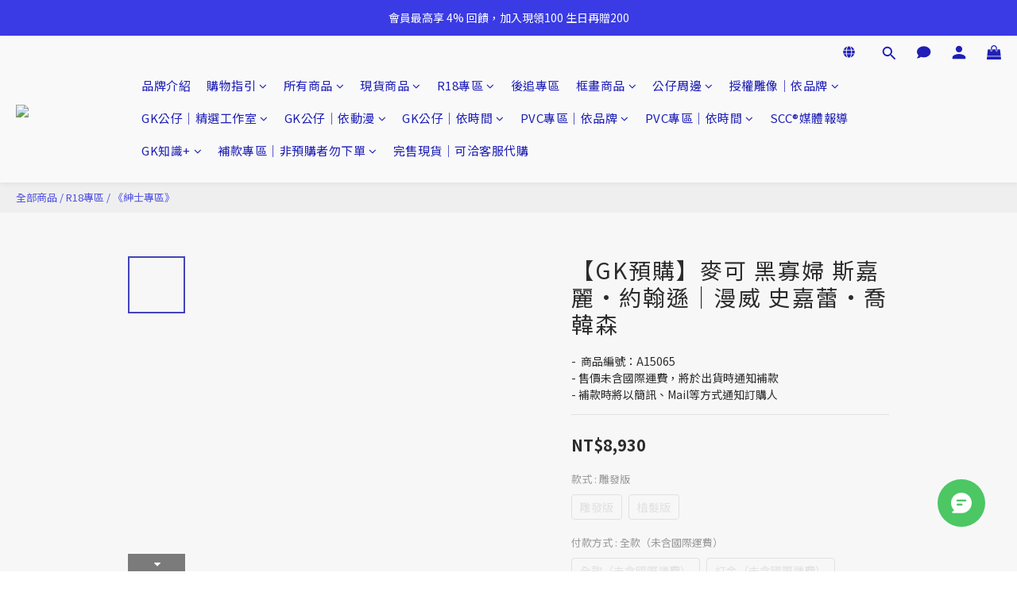

--- FILE ---
content_type: text/html; charset=utf-8
request_url: https://www.scctoys.com.tw/products/a15065
body_size: 108782
content:
<!DOCTYPE html>
<html lang="zh-hant"><head>  <!-- prefetch dns -->
<meta http-equiv="x-dns-prefetch-control" content="on">
<link rel="dns-prefetch" href="https://cdn.shoplineapp.com">
<link rel="preconnect" href="https://cdn.shoplineapp.com" crossorigin>
<link rel="dns-prefetch" href="https://shoplineimg.com">
<link rel="preconnect" href="https://shoplineimg.com">
<link rel="dns-prefetch" href="https://shoplineimg.com">
<link rel="preconnect" href="https://shoplineimg.com" title="image-service-origin">

  <link rel="preload" href="https://cdn.shoplineapp.com/s/javascripts/currencies.js" as="script">




      <link rel="preload" as="image" href="https://shoplineimg.com/64bf83e10c9a630084069d98/667e9b2898bcb4001c9a71e0/800x.webp?source_format=jpg" media="(max-height: 950px)">

<!-- Wrap what we need here -->


<!-- SEO -->
  
    <title ng-non-bindable>【GK預購】麥可 黑寡婦 斯嘉麗·約翰遜｜漫威 史嘉蕾·喬韓森</title>

  <meta name="description" content="【麥可 黑寡婦 斯嘉麗·約翰遜｜漫威 史嘉蕾·喬韓森】簡單預購Ｘ輕鬆擁有！專業客服線上即時支援，再享業界最佳售後服務！想找品質最好的【麥可 黑寡婦 斯嘉麗·約翰遜｜漫威 史嘉蕾·喬韓森】，立即加入專屬同好交流社群，每日都有開箱同樂分享！">




<!-- Meta -->
  

    <meta property="og:title" content="【GK預購】麥可 黑寡婦 斯嘉麗·約翰遜｜漫威 史嘉蕾·喬韓森">

  <meta property="og:type" content="product"/>

    <meta property="og:url" content="https://www.scctoys.com.tw/products/a15065">
    <link rel="canonical" href="https://www.scctoys.com.tw/products/a15065">

  <meta property="og:description" content="【麥可 黑寡婦 斯嘉麗·約翰遜｜漫威 史嘉蕾·喬韓森】簡單預購Ｘ輕鬆擁有！專業客服線上即時支援，再享業界最佳售後服務！想找品質最好的【麥可 黑寡婦 斯嘉麗·約翰遜｜漫威 史嘉蕾·喬韓森】，立即加入專屬同好交流社群，每日都有開箱同樂分享！">

    <meta property="og:image" content="https://img.shoplineapp.com/media/image_clips/667e9b2898bcb4001c9a71e0/original.jpg?1719573287">
    <meta name="thumbnail" content="https://img.shoplineapp.com/media/image_clips/667e9b2898bcb4001c9a71e0/original.jpg?1719573287">

    <meta property="fb:app_id" content="343163624823014">



    <script type="application/ld+json">
    {"@context":"https://schema.org","@type":"WebSite","name":"SCC玩具屋","url":"https://www.scctoys.com.tw"}
    </script>


<!-- locale meta -->


  <meta name="viewport" content="width=device-width, initial-scale=1.0, viewport-fit=cover">
<meta name="mobile-web-app-capable" content="yes">
<meta name="format-detection" content="telephone=no" />
<meta name="google" value="notranslate">

<!-- Shop icon -->
  <link rel="shortcut icon" type="image/png" href="https://img.shoplineapp.com/media/image_clips/662f6867964b588e260db28e/original.png?1714382951">




<!--- Site Ownership Data -->
    <meta name="google-site-verification" content="yp364aR6urw6TrexQx1OkZgyrdHM5JZqVpKTzqoiE2E">
    <meta name="msvalidate.01" content="9BA22ACF8A8007346892014323F56619">
    <meta name="facebook-domain-verification" content="kk802es4kx72w9p6n3uwiw2evwluqm">
<!--- Site Ownership Data End-->

<!-- Styles -->


        <link rel="stylesheet" media="all" href="https://cdn.shoplineapp.com/assets/lib/bootstrap-3.4.1-4ccbe929d8684c8cc83f72911d02f011655dbd6b146a879612fadcdfa86fa7c7.css" onload="" />

        <link rel="stylesheet" media="print" href="https://cdn.shoplineapp.com/assets/theme_vendor-6eb73ce39fd4a86f966b1ab21edecb479a1d22cae142252ad701407277a4d3be.css" onload="this.media='all'" />


        <link rel="stylesheet" media="print" href="https://cdn.shoplineapp.com/assets/shop-2c8ce8b30f079a0263f27ffd5dfdfce0151366469f06a9a110fb7808a01448e0.css" onload="this.media=&quot;all&quot;" />

            <link rel="stylesheet" media="all" href="https://cdn.shoplineapp.com/assets/v2_themes/ultra_chic/page-product-detail-015b130e51f0ed36464eb1bc00f708ee54234f0f3dece7045cdd667a8c6dc8fb.css" onload="" />


    






  <link rel="stylesheet" media="all" href="https://cdn.shoplineapp.com/packs/css/intl_tel_input-0d9daf73.chunk.css" />








<script type="text/javascript">
  window.mainConfig = JSON.parse('{\"sessionId\":\"\",\"merchantId\":\"64bf83e10c9a630084069d98\",\"appCoreHost\":\"shoplineapp.com\",\"assetHost\":\"https://cdn.shoplineapp.com/packs/\",\"apiBaseUrl\":\"http://shoplineapp.com\",\"eventTrackApi\":\"https://events.shoplytics.com/api\",\"frontCommonsApi\":\"https://front-commons.shoplineapp.com/api\",\"appendToUrl\":\"\",\"env\":\"production\",\"merchantData\":{\"_id\":\"64bf83e10c9a630084069d98\",\"addon_limit_enabled\":false,\"base_country_code\":\"TW\",\"base_currency\":{\"id\":\"twd\",\"iso_code\":\"TWD\",\"alternate_symbol\":\"NT$\",\"name\":\"New Taiwan Dollar\",\"symbol_first\":true,\"subunit_to_unit\":1},\"base_currency_code\":\"TWD\",\"beta_feature_keys\":[\"sms_extra_reminder\"],\"brand_home_url\":\"https://www.scctoys.com.tw\",\"checkout_setting\":{\"enable_membership_autocheck\":true,\"enable_subscription_autocheck\":true,\"enforce_user_login_on_checkout\":true,\"enable_sc_fast_checkout\":false,\"multi_checkout\":{\"enabled\":false}},\"current_plan_key\":\"basket\",\"current_theme_key\":\"ultra_chic\",\"delivery_option_count\":8,\"enabled_stock_reminder\":false,\"handle\":\"so1597533794\",\"identifier\":\"\",\"instagram_access_token\":\"IGQWRQcDRyTk12R0hTVG9qbFJ2Yk9BZA1dVNk5wMnNzdzNxX2xUaE5zcUN3ODl3amZATWFB4UWpURVRudmFjQ1F5ZAzFKVUJYXzkzVldDVmtNQUotQ1FGN0hVLWttLTdmcnlvaThYTGVTNVpNZAwZDZD\",\"instagram_id\":\"5841843222582757\",\"invoice_activation\":\"active\",\"is_image_service_enabled\":true,\"mobile_logo_media_url\":\"https://img.shoplineapp.com/media/image_clips/64db1491c3a08f001f3a249c/original.png?1692079248\",\"name\":\"SCC玩具屋\",\"order_setting\":{\"invoice_activation\":\"active\",\"current_invoice_service_provider\":\"tradevan\",\"short_message_activation\":\"inactive\",\"stock_reminder_activation\":\"false\",\"default_out_of_stock_reminder\":false,\"auto_cancel_expired_orders\":true,\"auto_revert_credit\":true,\"enabled_order_auth_expiry\":false,\"enable_order_split_einvoice_reissue\":false,\"no_duplicate_uniform_invoice\":true,\"hourly_auto_invoice\":true,\"enabled_location_id\":false,\"enabled_sf_hidden_product_name\":false,\"customer_return_order\":{\"enabled\":false,\"available_return_days\":\"7\"},\"customer_cancel_order\":{\"enabled\":true,\"auto_revert_credit\":true},\"custom_fields\":[{\"type\":\"textarea\",\"label\":\"【 訂單狀態說明 】\\n• 預購訂單將於確認數量後轉為『 已完成』，商品到貨時將以簡訊通知補款。\\n• 補款訂單核對預購資格後安排出貨，購買人姓名及電話請與預購時一致，出貨後轉為『 已配送』可至訂單頁面查詢配送進度。\\n• 現貨訂單將核對款項後安排出貨，出貨後轉為『 已配送』可至訂單頁面查詢配送進度。\\n\\n【 代購服務說明 】\\n• 預購商品為海外工作室設計並製造之商品，本店提供海外代訂服務並非既有庫存，屬客製化類型商品無法提供七天鑑賞期，出貨日期及設計以工作室最終生產實物為準。\",\"display_type\":\"text_field\",\"name_translations\":{\"en\":\"【 訂單狀態說明 】\\n• 預購訂單將於確認數量後轉為『 已完成』，商品到貨時將以簡訊通知補款。\\n• 補款訂單核對預購資格後安排出貨，購買人姓名及電話請與預購時一致，出貨後轉為『 已配送』可至訂單頁面查詢配送進度。\\n• 現貨訂單將核對款項後安排出貨，出貨後轉為『 已配送』可至訂單頁面查詢配送進度。\\n\\n【 代購服務說明 】\\n• 預購商品為海外工作室設計並製造之商品，本店提供海外代訂服務並非既有庫存，屬客製化類型商品無法提供七天鑑賞期，出貨日期及設計以工作室最終生產實物為準。\",\"zh-hant\":\"【 訂單狀態說明 】\\n• 預購訂單將於確認數量後轉為『 已完成』，商品到貨時將以簡訊通知補款。\\n• 補款訂單核對預購資格後安排出貨，購買人姓名及電話請與預購時一致，出貨後轉為『 已配送』可至訂單頁面查詢配送進度。\\n• 現貨訂單將核對款項後安排出貨，出貨後轉為『 已配送』可至訂單頁面查詢配送進度。\\n\\n【 代購服務說明 】\\n• 預購商品為海外工作室設計並製造之商品，本店提供海外代訂服務並非既有庫存，屬客製化類型商品無法提供七天鑑賞期，出貨日期及設計以工作室最終生產實物為準。\"},\"hint_translations\":{\"en\":\"\",\"zh-hant\":\"\",\"zh-hk\":\"\",\"zh-cn\":\"\",\"zh-tw\":\"\",\"vi\":\"\",\"ms\":\"\",\"ja\":\"\",\"th\":\"\",\"id\":\"\",\"de\":\"\",\"fr\":\"\"}}],\"invoice\":{\"tax_id\":\"\",\"tax_type\":\"1\"},\"invoice_tradevan\":{\"tax_id\":\"92702176\",\"oversea_tax_type\":\"1\",\"tax_type\":\"1\",\"n_p_o_b_a_n\":{\"name\":\"財團法人罕見疾病基金會\",\"code\":\"9527\",\"short_name\":\"罕病基金會\",\"tax_id\":\"19340872\",\"county\":\"臺北市\"},\"source\":{\"business_group_code\":\"SL92702176\",\"business_type_code\":\"SLEC1\"}},\"line_messenging\":{\"status\":\"inactive\"},\"facebook_messenging\":{\"status\":\"active\"},\"status_update_sms\":{\"status\":\"deactivated\"},\"private_info_handle\":{\"enabled\":false,\"custom_fields_enabled\":false}},\"payment_method_count\":8,\"product_setting\":{\"enabled_product_review\":true,\"variation_display\":\"swatches\",\"price_range_enabled\":true,\"enabled_pos_product_customized_price\":false,\"enabled_pos_product_price_tier\":false,\"preorder_add_to_cart_button_display\":\"add_to_cart\",\"pos_product_channel_price_status\":\"off\",\"enabled_pos_pinned_product\":false,\"enabled_plp_product_review\":false,\"tag_products_page_setting\":{\"enabled\":true,\"source\":\"awoo\",\"config\":{\"awoo_nununi_id\":\"6212709714\",\"awoo_api_key\":\"0507aa7682e573e553aa9ab8f75bdff30751dd80\"}},\"show_max_discount_rate\":{\"enabled\":false,\"display_type\":\"percent\"}},\"promotion_setting\":{\"one_coupon_limit_enabled\":true,\"show_promotion_reminder\":true,\"show_coupon\":false,\"multi_order_discount_strategy\":\"order_or_tier_promotion\",\"order_promotions_ignore_exclude_product\":true,\"order_gift_exclude_credit_and_point\":true,\"order_gift_threshold_mode\":\"after_all_discounts\",\"order_free_shipping_threshold_mode\":\"after_all_discounts\",\"category_item_gift_threshold_mode\":\"before_discounts\",\"category_item_free_shipping_threshold_mode\":\"before_discounts\"},\"rollout_keys\":[\"2FA_google_authenticator\",\"3_layer_category\",\"3_layer_navigation\",\"3_layer_variation\",\"711_CB_13countries\",\"711_CB_pickup_TH\",\"711_c2b_report_v2\",\"711_cross_delivery\",\"AdminCancelRecurringSubscription_V1\",\"MC_WA_Template_Management\",\"MC_manual_order\",\"MO_Apply_Coupon_Code\",\"StaffCanBeDeleted_V1\",\"SummaryStatement_V1\",\"UTM_export\",\"UTM_register\",\"abandoned_cart_notification\",\"add_system_fontstyle\",\"add_to_cart_revamp\",\"addon_products_limit_10\",\"addon_products_limit_unlimited\",\"addon_quantity\",\"address_format_batch2\",\"address_format_jp\",\"address_format_my\",\"address_format_us\",\"address_format_vn\",\"admin_app_extension\",\"admin_clientele_profile\",\"admin_custom_domain\",\"admin_image_service\",\"admin_logistic_bank_account\",\"admin_manual_order\",\"admin_realtime\",\"admin_vietnam_dong\",\"admin_whitelist_ip\",\"adminapp_order_form\",\"adminapp_wa_contacts_list\",\"ads_system_new_tab\",\"adyen_my_sc\",\"affiliate_by_product\",\"affiliate_dashboard\",\"affiliate_kol_report_appstore\",\"alipay_hk_sc\",\"amazon_product_review\",\"android_pos_agent_clockin_n_out\",\"android_pos_purchase_order_partial_in_storage\",\"android_pos_save_send_receipt\",\"android_pos_v2_force_upgrade_version_1-50-0_date_2025-08-30\",\"app_categories_filtering\",\"app_multiplan\",\"app_subscription_prorated_billing\",\"apply_multi_order_discount\",\"apps_store\",\"apps_store_blog\",\"apps_store_fb_comment\",\"apps_store_wishlist\",\"appstore_free_trial\",\"archive_order_data\",\"archive_order_disable\",\"archive_order_ui\",\"assign_products_to_category\",\"auth_flow_revamp\",\"auto_credit\",\"auto_credit_notify\",\"auto_credit_percentage\",\"auto_credit_recurring\",\"auto_reply_comment\",\"auto_reply_fb\",\"auto_save_sf_plus_address\",\"availability_buy_online_pickup_instore\",\"availability_preview_buy_online_pickup_instore\",\"back_in_stock_appstore\",\"back_in_stock_notify\",\"basket_comparising_link_CNY\",\"basket_comparising_link_HKD\",\"basket_comparising_link_TWD\",\"basket_invoice_field\",\"basket_pricing_page_cny\",\"basket_pricing_page_hkd\",\"basket_pricing_page_myr\",\"basket_pricing_page_sgd\",\"basket_pricing_page_thb\",\"basket_pricing_page_twd\",\"basket_pricing_page_usd\",\"basket_pricing_page_vnd\",\"basket_subscription_coupon\",\"basket_subscription_email\",\"bianco_setting\",\"bidding_select_product\",\"bing_ads\",\"birthday_format_v2\",\"block_gtm_for_lighthouse\",\"blog\",\"blog_app\",\"blog_revamp_admin\",\"blog_revamp_admin_category\",\"blog_revamp_doublewrite\",\"blog_revamp_related_products\",\"blog_revamp_shop_category\",\"blog_revamp_singleread\",\"breadcrumb\",\"broadcast_addfilter\",\"broadcast_advanced_filters\",\"broadcast_analytics\",\"broadcast_center\",\"broadcast_clone\",\"broadcast_email_html\",\"broadcast_facebook_template\",\"broadcast_line_template\",\"broadcast_preset_time\",\"broadcast_to_unsubscribers_sms\",\"broadcast_unsubscribe_email\",\"bulk_action_customer\",\"bulk_action_product\",\"bulk_assign_point\",\"bulk_import_multi_lang\",\"bulk_payment_delivery_setting\",\"bulk_printing_labels_711C2C\",\"bulk_update_dynamic_fields\",\"bulk_update_job\",\"bulk_update_new_fields\",\"bulk_update_product_download_with_filter\",\"bulk_update_tag\",\"bulk_update_tag_enhancement\",\"bundle_add_type\",\"bundle_group\",\"bundle_page\",\"bundle_pricing\",\"bundle_promotion_apply_enhancement\",\"bundle_stackable\",\"buy_at_amazon\",\"buy_button\",\"buy_now_button\",\"buyandget_promotion\",\"callback_service\",\"cancel_order_by_customer\",\"cancel_order_by_customer_v2\",\"cart_addon\",\"cart_addon_condition\",\"cart_addon_limit\",\"cart_use_product_service\",\"cart_uuid\",\"category_banner_multiple\",\"category_limit_unlimited\",\"category_sorting\",\"channel_amazon\",\"channel_fb\",\"channel_integration\",\"channel_line\",\"charge_shipping_fee_by_product_qty\",\"chat_widget\",\"chat_widget_facebook\",\"chat_widget_ig\",\"chat_widget_line\",\"chat_widget_livechat\",\"chat_widget_whatsapp\",\"chatbot_card_carousel\",\"chatbot_card_template\",\"chatbot_image_widget\",\"chatbot_keywords_matching\",\"chatbot_welcome_template\",\"checkout_membercheckbox_toggle\",\"checkout_setting\",\"cn_pricing_page_2019\",\"combine_orders_app\",\"comment_list_export\",\"component_h1_tag\",\"connect_new_facebookpage\",\"consolidated_billing\",\"cookie_consent\",\"country_code\",\"coupon_center_back_to_cart\",\"coupon_notification\",\"coupon_v2\",\"create_staff_revamp\",\"credit_amount_condition_hidden\",\"credit_campaign\",\"credit_condition_5_tier_ec\",\"credit_installment_payment_fee_hidden\",\"credit_point_report\",\"credit_point_triggerpoint\",\"crm_email_custom\",\"crm_notify_preview\",\"crm_sms_custom\",\"crm_sms_notify\",\"cross_shop_tracker\",\"custom_css\",\"custom_home_delivery_tw\",\"custom_notify\",\"custom_order_export\",\"customer_advanced_filter\",\"customer_coupon\",\"customer_custom_field_limit_5\",\"customer_data_secure\",\"customer_edit\",\"customer_export_v2\",\"customer_group\",\"customer_group_analysis\",\"customer_group_broadcast\",\"customer_group_filter_p2\",\"customer_group_filter_p3\",\"customer_group_regenerate\",\"customer_group_sendcoupon\",\"customer_group_smartrfm_filter\",\"customer_import_50000_failure_report\",\"customer_import_v2\",\"customer_import_v3\",\"customer_list\",\"customer_new_report\",\"customer_referral\",\"customer_referral_notify\",\"customer_search_match\",\"customer_tag\",\"cvs_newebpay\",\"dashboard_v2\",\"dashboard_v2_revamp\",\"date_picker_v2\",\"deep_link_support_linepay\",\"deep_link_support_payme\",\"deep_search\",\"default_theme_ultrachic\",\"delivery_time\",\"delivery_time_with_quantity\",\"design_submenu\",\"dev_center_app_store\",\"disable_footer_brand\",\"disable_image_service_lossy_compression\",\"disable_old_upgrade_reminder\",\"domain_applicable\",\"doris_bien_setting\",\"dusk_setting\",\"ec_order_unlimit\",\"ecpay_expirydate\",\"ecpay_payment_gateway\",\"einvoice_bulk_update\",\"einvoice_edit\",\"einvoice_list_by_day\",\"einvoice_newlogic\",\"einvoice_tradevan\",\"email_credit_expire_notify\",\"email_custom\",\"email_member_forget_password_notify\",\"email_member_register_notify\",\"email_order_notify\",\"email_verification\",\"enable_body_script\",\"enable_calculate_api_promotion_apply\",\"enable_calculate_api_promotion_filter\",\"enable_cart_api\",\"enable_cart_service\",\"enable_corejs_splitting\",\"enable_lazysizes_image_tag\",\"enable_new_css_bundle\",\"enable_order_status_callback_revamp_for_promotion\",\"enable_order_status_callback_revamp_for_storefront\",\"enable_promotion_usage_record\",\"enable_shopjs_splitting\",\"enhanced_catalog_feed\",\"exclude_product\",\"exclude_product_v2\",\"execute_shipment_permission\",\"export_inventory_report_v2\",\"express_cart\",\"express_checkout_pages\",\"extend_reminder\",\"facebook_ads\",\"facebook_dia\",\"facebook_line_promotion_notify\",\"facebook_login\",\"facebook_messenger_subscription\",\"facebook_notify\",\"facebook_pixel_manager\",\"fb_1on1_chat\",\"fb_broadcast\",\"fb_broadcast_sc\",\"fb_broadcast_sc_p2\",\"fb_comment_app\",\"fb_entrance_optimization\",\"fb_feed_unlimit\",\"fb_group\",\"fb_menu\",\"fb_messenger_onetime_notification\",\"fb_multi_category_feed\",\"fb_offline_conversions_api\",\"fb_pixel_matching\",\"fb_pixel_v2\",\"fb_post_management\",\"fb_product_set\",\"fb_quick_signup_link\",\"fb_shop_now_button\",\"fb_ssapi\",\"fb_sub_button\",\"fb_welcome_msg\",\"fbe_oe\",\"fbe_shop\",\"fbe_v2\",\"fbe_v2_edit\",\"feature_alttag_phase1\",\"feature_alttag_phase2\",\"flash_price_campaign\",\"fm_order_receipt\",\"fmt_c2c_newlabel\",\"fmt_revision\",\"footer_brand\",\"footer_builder\",\"footer_builder_new\",\"form_builder\",\"form_builder_access\",\"form_builder_user_management\",\"form_builder_v2_elements\",\"form_builder_v2_receiver\",\"form_builder_v2_report\",\"freeshipping_promotion_condition\",\"get_coupon\",\"get_promotions_by_cart\",\"gift_promotion_condition\",\"gift_shipping_promotion_discount_condition\",\"gifts_limit_10\",\"gifts_limit_unlimited\",\"gmv_revamp\",\"godaddy\",\"google_ads_api\",\"google_ads_manager\",\"google_analytics_4\",\"google_analytics_manager\",\"google_content_api\",\"google_dynamic_remarketing_tag\",\"google_enhanced_conversions\",\"google_preorder_feed\",\"google_product_category_3rdlayer\",\"google_recaptcha\",\"google_remarketing_manager\",\"google_signup_login\",\"google_tag_manager\",\"gp_tw_sc\",\"group_url_bind_post_live\",\"h2_tag_phase1\",\"hct_logistics_bills_report\",\"hidden_product\",\"hidden_product_p2\",\"hide_credit_point_record_balance\",\"hk_pricing_page_2019\",\"hkd_pricing_page_disabled_2020\",\"ig_browser_notify\",\"ig_live\",\"ig_login_entrance\",\"ig_new_api\",\"image_gallery\",\"image_gallery_p2\",\"image_host_by_region\",\"image_limit_100000\",\"image_limit_30000\",\"image_widget_mobile\",\"inbox_manual_order\",\"inbox_send_cartlink\",\"increase_variation_limit\",\"instagram_create_post\",\"instagram_post_sales\",\"instant_order_form\",\"integrated_label_711\",\"integrated_sfexpress\",\"integration_one\",\"inventory_change_reason\",\"inventory_search_v2\",\"job_api_products_export\",\"job_api_user_export\",\"job_product_import\",\"jquery_v3\",\"kingsman_v2_setting\",\"layout_engine_service_kingsman_blogs\",\"layout_engine_service_kingsman_member_center\",\"layout_engine_service_kingsman_pdp\",\"layout_engine_service_kingsman_plp\",\"layout_engine_service_kingsman_promotions\",\"line_1on1_chat\",\"line_abandon_notification\",\"line_ads_tag\",\"line_broadcast\",\"line_ec\",\"line_in_chat_shopping\",\"line_live\",\"line_login\",\"line_login_mobile\",\"line_point_cpa_tag\",\"line_shopping_new_fields\",\"line_signup\",\"live_after_keyword\",\"live_ai_tag_comments\",\"live_announce_bids\",\"live_announce_buyer\",\"live_bidding\",\"live_broadcast_v2\",\"live_bulk_checkoutlink\",\"live_bulk_edit\",\"live_checkout_notification\",\"live_checkout_notification_all\",\"live_checkout_notification_message\",\"live_comment_discount\",\"live_comment_robot\",\"live_create_product_v2\",\"live_crosspost\",\"live_dashboard_product\",\"live_event_discount\",\"live_exclusive_price\",\"live_fb_group\",\"live_fhd_video\",\"live_general_settings\",\"live_group_event\",\"live_host_panel\",\"live_ig_messenger_broadcast\",\"live_ig_product_recommend\",\"live_im_switch\",\"live_keyword_switch\",\"live_line_broadcast\",\"live_line_management\",\"live_line_multidisplay\",\"live_luckydraw_enhancement\",\"live_messenger_broadcast\",\"live_order_block\",\"live_print_advanced\",\"live_product_recommend\",\"live_shopline_announcement\",\"live_shopline_beauty_filter\",\"live_shopline_keyword\",\"live_shopline_product_card\",\"live_shopline_view\",\"live_shopline_view_marquee\",\"live_show_storefront_facebook\",\"live_show_storefront_shopline\",\"live_stream_settings\",\"locale_revamp\",\"lock_cart_sc_product\",\"logistic_bill_v2_711_b2c\",\"logistic_bill_v2_711_c2c\",\"logo_favicon\",\"luckydraw_products\",\"luckydraw_qualification\",\"manual_activation\",\"manual_order\",\"manual_order_7-11\",\"manual_order_ec_to_sc\",\"manually_bind_post\",\"marketing_affiliate\",\"marketing_affiliate_p2\",\"mc-history-instant\",\"mc_711crossborder\",\"mc_ad_tag\",\"mc_assign_message\",\"mc_auto_bind_member\",\"mc_autoreply_cotent\",\"mc_autoreply_question\",\"mc_autoreply_trigger\",\"mc_broadcast\",\"mc_broadcast_v2\",\"mc_bulk_read\",\"mc_chatbot_template\",\"mc_delete_message\",\"mc_edit_cart\",\"mc_history_instant\",\"mc_history_post\",\"mc_im\",\"mc_inbox_autoreply\",\"mc_input_status\",\"mc_instant_notifications\",\"mc_invoicetitle_optional\",\"mc_keyword_autotagging\",\"mc_line_broadcast\",\"mc_line_broadcast_all_friends\",\"mc_line_cart\",\"mc_logistics_hct\",\"mc_logistics_tcat\",\"mc_manage_blacklist\",\"mc_mark_todo\",\"mc_new_menu\",\"mc_phone_tag\",\"mc_reminder_unpaid\",\"mc_reply_pic\",\"mc_setting_message\",\"mc_setting_orderform\",\"mc_shop_message_refactor\",\"mc_smart_advice\",\"mc_sort_waitingtime\",\"mc_sort_waitingtime_new\",\"mc_tw_invoice\",\"media_gcp_upload\",\"member_center_profile_revamp\",\"member_import_notify\",\"member_info_reward\",\"member_info_reward_subscription\",\"member_password_setup_notify\",\"member_points\",\"member_points_notify\",\"member_price\",\"membership_tier_double_write\",\"membership_tier_notify\",\"membership_tiers\",\"memebr_center_point_credit_revamp\",\"menu_limit_100\",\"menu_limit_unlimited\",\"merchant_automatic_payment_setting\",\"merchant_bills_credits\",\"message_center_v3\",\"message_revamp\",\"mo_remove_discount\",\"mobile_and_email_signup\",\"mobile_signup_p2\",\"modularize_address_format\",\"molpay_credit_card\",\"multi_lang\",\"multicurrency\",\"my_pricing_page_2019\",\"myapp_reauth_alert\",\"myr_pricing_page_disabled_2020\",\"new_app_subscription\",\"new_layout_for_mobile_and_pc\",\"new_onboarding_flow\",\"new_return_management\",\"new_settings_apply_all_promotion\",\"new_signup_flow\",\"new_sinopac_3d\",\"notification_custom_sending_time\",\"npb_theme_philia\",\"npb_widget_font_size_color\",\"ob_revamp\",\"ob_sgstripe\",\"ob_twecpay\",\"oceanpay\",\"old_fbe_removal\",\"onboarding_basketplan\",\"onboarding_handle\",\"one_new_filter\",\"one_page_store\",\"one_page_store_1000\",\"one_page_store_checkout\",\"one_page_store_clone\",\"one_page_store_product_set\",\"online_credit_redemption_toggle\",\"online_store_design\",\"online_store_design_setup_guide_basketplan\",\"open_api_management\",\"order_add_to_cart\",\"order_archive_calculation_revamp_crm_amount\",\"order_archive_calculation_revamp_crm_member\",\"order_archive_product_testing\",\"order_archive_testing\",\"order_archive_testing_crm\",\"order_archive_testing_order_details\",\"order_archive_testing_return_order\",\"order_confirmation_slip_upload\",\"order_custom_field_limit_5\",\"order_custom_notify\",\"order_decoupling_product_revamp\",\"order_discount_stackable\",\"order_export_366day\",\"order_export_v2\",\"order_filter_shipped_date\",\"order_message_broadcast\",\"order_new_source\",\"order_promotion_split\",\"order_search_custom_field\",\"order_search_sku\",\"order_select_across_pages\",\"order_sms_notify\",\"order_split\",\"order_status_non_automation\",\"order_status_tag_color\",\"order_tag\",\"orderemail_new_logic\",\"other_custom_notify\",\"out_of_stock_order\",\"page_builder_revamp\",\"page_builder_revamp_theme_setting\",\"page_builder_revamp_theme_setting_initialized\",\"page_builder_section_cache_enabled\",\"page_builder_widget_accordion\",\"page_builder_widget_blog\",\"page_builder_widget_category\",\"page_builder_widget_collage\",\"page_builder_widget_countdown\",\"page_builder_widget_custom_liquid\",\"page_builder_widget_instagram\",\"page_builder_widget_product_text\",\"page_builder_widget_subscription\",\"page_builder_widget_video\",\"page_limit_unlimited\",\"page_view_cache\",\"pakpobox\",\"partial_free_shipping\",\"payme\",\"payment_condition\",\"payment_fee_config\",\"payment_image\",\"payment_slip_notify\",\"paypal_upgrade\",\"pdp_image_lightbox\",\"pdp_image_lightbox_icon\",\"pending_subscription\",\"philia_setting\",\"pickup_remember_store\",\"plp_label_wording\",\"plp_product_seourl\",\"plp_variation_selector\",\"plp_wishlist\",\"point_campaign\",\"point_redeem_to_cash\",\"pos_only_product_settings\",\"pos_retail_store_price\",\"pos_setup_guide_basketplan\",\"post_cancel_connect\",\"post_commerce_stack_comment\",\"post_fanpage_luckydraw\",\"post_fb_group\",\"post_general_setting\",\"post_lock_pd\",\"post_sales_dashboard\",\"postsale_auto_reply\",\"postsale_create_post\",\"postsale_ig_auto_reply\",\"postsales_connect_multiple_posts\",\"preorder_limit\",\"preset_publish\",\"product_attribute_tag_awoo\",\"product_available_time\",\"product_cost_permission\",\"product_feed_info\",\"product_feed_manager_availability\",\"product_feed_revamp\",\"product_index_v2\",\"product_info\",\"product_limit_1000\",\"product_limit_unlimited\",\"product_log_v2\",\"product_page_limit_10\",\"product_quantity_update\",\"product_recommendation_abtesting\",\"product_revamp_doublewrite\",\"product_revamp_singleread\",\"product_review_import\",\"product_review_import_installable\",\"product_review_plp\",\"product_review_reward\",\"product_search\",\"product_set_revamp\",\"product_set_v2_enhancement\",\"product_summary\",\"promotion_blacklist\",\"promotion_filter_by_date\",\"promotion_first_purchase\",\"promotion_hour\",\"promotion_limit_10\",\"promotion_limit_100\",\"promotion_limit_unlimited\",\"promotion_minitem\",\"promotion_page\",\"promotion_page_reminder\",\"promotion_page_seo_button\",\"promotion_record_archive_test\",\"promotion_reminder\",\"purchase_limit_campaign\",\"quick_answer\",\"recaptcha_reset_pw\",\"redirect_301_settings\",\"rejected_bill_reminder\",\"remove_fblike_sc\",\"rep_download_log_ip_identity\",\"repay_cookie\",\"replace_janus_interface\",\"replace_lms_old_oa_interface\",\"reports\",\"revert_credit\",\"revert_credit_p2\",\"revert_credit_status\",\"sales_dashboard\",\"sangria_setting\",\"sc_advanced_keyword\",\"sc_ai_chat_analysis\",\"sc_ai_suggested_reply\",\"sc_alipay_standard\",\"sc_atm\",\"sc_auto_bind_member\",\"sc_autodetect_address\",\"sc_autodetect_paymentslip\",\"sc_autoreply_icebreaker\",\"sc_broadcast_permissions\",\"sc_clearcart\",\"sc_clearcart_all\",\"sc_comment_label\",\"sc_comment_list\",\"sc_conversations_statistics_sunset\",\"sc_download_adminapp\",\"sc_facebook_broadcast\",\"sc_facebook_live\",\"sc_fb_ig_subscription\",\"sc_gpt_chatsummary\",\"sc_gpt_content_generator\",\"sc_gpt_knowledge_base\",\"sc_group_pm_commentid\",\"sc_group_webhook\",\"sc_intercom\",\"sc_keywords\",\"sc_line_live_pl\",\"sc_list_search\",\"sc_live_line\",\"sc_lock_inventory\",\"sc_manual_order\",\"sc_mc_settings\",\"sc_mo_711emap\",\"sc_order_unlimit\",\"sc_outstock_msg\",\"sc_overall_statistics\",\"sc_overall_statistics_api_v3\",\"sc_overall_statistics_v2\",\"sc_pickup\",\"sc_post_feature\",\"sc_product_set\",\"sc_product_variation\",\"sc_sidebar\",\"sc_similar_question_replies\",\"sc_slp_subscription_promotion\",\"sc_standard\",\"sc_store_pickup\",\"sc_wa_contacts_list\",\"sc_wa_message_report\",\"sc_wa_permissions\",\"scheduled_home_page\",\"search_function_image_gallery\",\"security_center\",\"select_all_customer\",\"select_all_inventory\",\"send_coupon_notification\",\"session_expiration_period\",\"setup_guide_basketplan\",\"sfexpress_centre\",\"sfexpress_eflocker\",\"sfexpress_service\",\"sfexpress_store\",\"sg_onboarding_currency\",\"share_cart_link\",\"shop_builder_plp\",\"shop_category_filter\",\"shop_category_filter_bulk_action\",\"shop_product_search_rate_limit\",\"shop_related_recaptcha\",\"shop_template_advanced_setting\",\"shopback_cashback\",\"shopline_captcha\",\"shopline_email_captcha\",\"shopline_product_reviews\",\"shoplytics_api_ordersales_v4\",\"shoplytics_api_psa_wide_table\",\"shoplytics_benchmark\",\"shoplytics_broadcast_api_v3\",\"shoplytics_channel_store_permission\",\"shoplytics_credit_analysis\",\"shoplytics_customer_refactor_api_v3\",\"shoplytics_date_picker_v2\",\"shoplytics_event_realtime_refactor_api_v3\",\"shoplytics_events_api_v3\",\"shoplytics_export_flex\",\"shoplytics_homepage_v2\",\"shoplytics_invoices_api_v3\",\"shoplytics_lite\",\"shoplytics_membership_tier_growth\",\"shoplytics_orders_api_v3\",\"shoplytics_ordersales_v3\",\"shoplytics_payments_api_v3\",\"shoplytics_pro\",\"shoplytics_product_revamp_api_v3\",\"shoplytics_promotions_api_v3\",\"shoplytics_psa_multi_stores_export\",\"shoplytics_psa_sub_categories\",\"shoplytics_rfim_enhancement_v3\",\"shoplytics_session_metrics\",\"shoplytics_staff_api_v3\",\"shoplytics_to_hd\",\"shopping_session_enabled\",\"signin_register_revamp\",\"skya_setting\",\"sl_admin_inventory_count\",\"sl_admin_inventory_transfer\",\"sl_admin_purchase_order\",\"sl_admin_supplier\",\"sl_logistics_bulk_action\",\"sl_logistics_fmt_freeze\",\"sl_logistics_modularize\",\"sl_payment_alipay\",\"sl_payment_cc\",\"sl_payment_standard_v2\",\"sl_payment_type_check\",\"sl_payments_apple_pay\",\"sl_payments_cc_promo\",\"sl_payments_my_cc\",\"sl_payments_my_fpx\",\"sl_payments_sg_cc\",\"sl_payments_tw_cc\",\"sl_pos\",\"sl_pos_SHOPLINE_Payments_tw\",\"sl_pos_admin\",\"sl_pos_admin_cancel_order\",\"sl_pos_admin_delete_order\",\"sl_pos_admin_inventory_transfer\",\"sl_pos_admin_order_archive_testing\",\"sl_pos_admin_purchase_order\",\"sl_pos_admin_register_shift\",\"sl_pos_admin_staff\",\"sl_pos_agent_by_channel\",\"sl_pos_agent_clockin_n_out\",\"sl_pos_agent_performance\",\"sl_pos_android_A4_printer\",\"sl_pos_android_check_cart_items_with_local_db\",\"sl_pos_android_order_reduction\",\"sl_pos_android_receipt_enhancement\",\"sl_pos_app_order_archive_testing\",\"sl_pos_app_transaction_filter_enhance\",\"sl_pos_apps_store\",\"sl_pos_bugfender_log_reduction\",\"sl_pos_bulk_import_update_enhancement\",\"sl_pos_check_duplicate_create_order\",\"sl_pos_claim_coupon\",\"sl_pos_convert_order_to_cart_by_snapshot\",\"sl_pos_credit_redeem\",\"sl_pos_customerID_duplicate_check\",\"sl_pos_customer_info_enhancement\",\"sl_pos_customer_product_preference\",\"sl_pos_customized_price\",\"sl_pos_disable_touchid_unlock\",\"sl_pos_discount\",\"sl_pos_einvoice_alert\",\"sl_pos_einvoice_refactor\",\"sl_pos_feature_permission\",\"sl_pos_force_upgrade_1-109-0\",\"sl_pos_force_upgrade_1-110-1\",\"sl_pos_free_gifts_promotion\",\"sl_pos_from_Swift_to_OC\",\"sl_pos_iOS_A4_printer\",\"sl_pos_iOS_app_transaction_filter_enhance\",\"sl_pos_iOS_cashier_revamp_cart\",\"sl_pos_iOS_cashier_revamp_product_list\",\"sl_pos_iPadOS_version_upgrade_remind_16_0_0\",\"sl_pos_initiate_couchbase\",\"sl_pos_inventory_count\",\"sl_pos_inventory_count_difference_reason\",\"sl_pos_inventory_count_for_selected_products\",\"sl_pos_inventory_feature_module\",\"sl_pos_inventory_transfer_app_can_create_note_date\",\"sl_pos_inventory_transfer_insert_enhancement\",\"sl_pos_inventory_transfer_request\",\"sl_pos_invoice_carrier_scan\",\"sl_pos_invoice_product_name_filter\",\"sl_pos_invoice_swiftUI_revamp\",\"sl_pos_invoice_toast_show\",\"sl_pos_ios_receipt_info_enhancement\",\"sl_pos_ios_small_label_enhancement\",\"sl_pos_ios_version_upgrade_remind\",\"sl_pos_itc\",\"sl_pos_logo_terms_and_condition\",\"sl_pos_member_points\",\"sl_pos_member_price\",\"sl_pos_multiple_payments\",\"sl_pos_new_report_customer_analysis\",\"sl_pos_new_report_daily_payment_methods\",\"sl_pos_new_report_overview\",\"sl_pos_new_report_product_preorder\",\"sl_pos_new_report_transaction_detail\",\"sl_pos_no_minimum_age\",\"sl_pos_one_einvoice_setting\",\"sl_pos_order_reduction\",\"sl_pos_order_refactor_admin\",\"sl_pos_order_upload_using_pos_service\",\"sl_pos_partial_return\",\"sl_pos_password_setting_refactor\",\"sl_pos_payment\",\"sl_pos_payment_method_picture\",\"sl_pos_payment_method_prioritized_and_hidden\",\"sl_pos_payoff_preorder\",\"sl_pos_pin_products\",\"sl_pos_price_by_channel\",\"sl_pos_product_add_to_cart_refactor\",\"sl_pos_product_set\",\"sl_pos_product_variation_ui\",\"sl_pos_promotion\",\"sl_pos_promotion_by_channel\",\"sl_pos_purchase_order_onlinestore\",\"sl_pos_purchase_order_partial_in_storage\",\"sl_pos_receipt_enhancement\",\"sl_pos_receipt_information\",\"sl_pos_receipt_preorder_return_enhancement\",\"sl_pos_receipt_setting_by_channel\",\"sl_pos_receipt_swiftUI_revamp\",\"sl_pos_register_shift\",\"sl_pos_report_shoplytics_psi\",\"sl_pos_revert_credit\",\"sl_pos_save_send_receipt\",\"sl_pos_shopline_payment_invoice_new_flow\",\"sl_pos_show_coupon\",\"sl_pos_stock_refactor\",\"sl_pos_supplier_refactor\",\"sl_pos_terminal_bills\",\"sl_pos_terminal_settlement\",\"sl_pos_terminal_tw\",\"sl_pos_toast_revamp\",\"sl_pos_transaction_conflict\",\"sl_pos_transaction_view_admin\",\"sl_pos_transfer_onlinestore\",\"sl_pos_user_permission\",\"sl_pos_variation_setting_refactor\",\"sl_purchase_order_search_create_enhancement\",\"slp_bank_promotion\",\"slp_product_subscription\",\"slp_remember_credit_card\",\"slp_swap\",\"smart_omo_appstore\",\"smart_product_recommendation\",\"smart_product_recommendation_plus\",\"smart_product_recommendation_regular\",\"smart_recommended_related_products\",\"sms_broadcast\",\"sms_custom\",\"sms_with_shop_name\",\"social_channel_revamp\",\"social_channel_user\",\"social_name_in_order\",\"split_order_applied_creditpoint\",\"sso_lang_th\",\"sso_lang_vi\",\"staff_elasticsearch\",\"staff_limit_5\",\"staff_limit_unlimited\",\"staff_service_migration\",\"static_resource_host_by_region\",\"stop_slp_approvedemail\",\"store_pick_up\",\"storefront_app_extension\",\"storefront_return\",\"stripe_3d_secure\",\"stripe_3ds_cny\",\"stripe_3ds_hkd\",\"stripe_3ds_myr\",\"stripe_3ds_sgd\",\"stripe_3ds_thb\",\"stripe_3ds_usd\",\"stripe_3ds_vnd\",\"stripe_google_pay\",\"stripe_payment_intents\",\"stripe_radar\",\"stripe_subscription_my_account\",\"structured_data\",\"studio_livestream\",\"sub_sgstripe\",\"subscription_config_edit\",\"subscription_config_edit_delivery_payment\",\"subscription_currency\",\"tappay_3D_secure\",\"tappay_sdk_v2_3_2\",\"tappay_sdk_v3\",\"tax_inclusive_setting\",\"taxes_settings\",\"tcat_711pickup_sl_logisitics\",\"tcat_logistics_bills_report\",\"tcat_newlabel\",\"th_pricing_page_2020\",\"thb_pricing_page_disabled_2020\",\"theme_bianco\",\"theme_doris_bien\",\"theme_kingsman_v2\",\"theme_level_3\",\"theme_sangria\",\"theme_ultrachic\",\"tier_birthday_credit\",\"tier_member_points\",\"tier_member_price\",\"tier_reward_app_availability\",\"tier_reward_app_p2\",\"tier_reward_credit\",\"tnc-checkbox\",\"toggle_mobile_category\",\"tw_app_shopback_cashback\",\"tw_fm_sms\",\"tw_pricing_page_2019\",\"tw_stripe_subscription\",\"twd_pricing_page_disabled_2020\",\"uc_integration\",\"uc_v2_endpoints\",\"ultra_setting\",\"unified_admin\",\"use_ngram_for_order_search\",\"user_center_social_channel\",\"user_credits\",\"variant_image_selector\",\"variant_saleprice_cost_weight\",\"variation_label_swatches\",\"varm_setting\",\"vn_pricing_page_2020\",\"vnd_pricing_page_disabled_2020\",\"wa_broadcast_customer_group\",\"wa_system_template\",\"wa_template_custom_content\",\"whatsapp_accept_marketing\",\"whatsapp_catalog\",\"whatsapp_extension\",\"whatsapp_order_form\",\"whatsapp_orderstatus_toggle\",\"wishlist_app\",\"yahoo_dot\",\"youtube_live_shopping\",\"zotabox\",\"zotabox_installable\"],\"shop_default_home_url\":\"https://so1597533794.shoplineapp.com\",\"shop_status\":\"open\",\"show_sold_out\":true,\"sl_payment_merchant_id\":\"2426520993355943936\",\"supported_languages\":[\"en\",\"zh-hant\"],\"tags\":[\"other\"],\"time_zone\":\"Asia/Taipei\",\"updated_at\":\"2026-01-23T05:26:27.642Z\",\"user_setting\":{\"_id\":\"64bf83e12fedaa00179bb3cc\",\"created_at\":\"2023-07-25T08:12:17.958Z\",\"data\":{\"general_fields\":[{\"type\":\"gender\",\"options\":{\"order\":{\"include\":\"false\",\"required\":\"false\"},\"signup\":{\"include\":\"true\",\"required\":\"false\"},\"profile\":{\"include\":\"true\",\"required\":\"true\"}}},{\"type\":\"birthday\",\"options\":{\"order\":{\"include\":\"true\",\"required\":\"false\"},\"signup\":{\"include\":\"true\",\"required\":\"false\"},\"profile\":{\"include\":\"true\",\"required\":\"true\"}}}],\"minimum_age_limit\":\"18\",\"custom_fields\":[{\"type\":\"text\",\"name_translations\":{\"zh-hant\":\"LINE ID（非名稱）\"},\"hint_translations\":{\"zh-hant\":\"如：happy_scc123\"},\"options\":{\"order\":{\"include\":\"true\",\"required\":\"true\"},\"signup\":{\"include\":\"true\",\"required\":\"false\"},\"profile\":{\"include\":\"true\",\"required\":\"false\"}},\"member_info_reward\":\"false\",\"field_id\":\"64ec8fc0c7c7560023b217a4\"},{\"type\":\"text\",\"name_translations\":{\"zh-hant\":\"收件人身分證字號（僅國際貨運時需填寫，其他物流可填寫無）\"},\"hint_translations\":{\"zh-hant\":\"如：A123456789 / 請填寫收件人資料，錯誤將無法順利報關。\"},\"options\":{\"order\":{\"include\":\"true\",\"required\":\"true\"},\"signup\":{\"include\":\"false\",\"required\":\"false\"},\"profile\":{\"include\":\"true\",\"required\":\"false\"}},\"member_info_reward\":\"false\",\"field_id\":\"64f08300f4c27c00231a4a9b\"}],\"signup_method\":\"email_and_mobile\",\"sms_verification\":{\"status\":\"true\",\"supported_countries\":[\"TW\"]},\"facebook_login\":{\"status\":\"active\",\"app_id\":\"343163624823014\"},\"google_login\":{\"status\":\"inactive\",\"client_id\":\"\",\"client_secret\":\"\"},\"enable_facebook_comment\":{\"status\":\"active\"},\"facebook_comment\":null,\"line_login\":{\"status\":\"active\"},\"recaptcha_signup\":{\"status\":\"false\",\"site_key\":\"6LdM9DArAAAAABLVgS1c-gIKOlR61WNZuOyPUotF\"},\"email_verification\":{\"status\":\"false\"},\"login_with_verification\":{\"status\":\"false\"},\"upgrade_reminder\":{\"status\":\"active\"},\"enable_member_point\":false,\"enable_user_credit\":true,\"birthday_format\":\"YYYY/MM/DD\",\"send_birthday_credit_period\":\"daily\",\"member_info_reward\":{\"enabled\":false,\"reward_on\":[],\"subscription_reward_on\":[],\"coupons\":{\"enabled\":false,\"promotion_ids\":[]}},\"enable_age_policy\":true,\"force_complete_info\":true,\"user_credit_expired\":{\"sms\":{\"status\":\"active\"},\"email\":{\"status\":\"active\"},\"line_mes_api\":{\"status\":\"inactive\"}},\"membership_tier_upgrade\":{\"sms\":{\"status\":\"active\"},\"email\":{\"status\":\"inactive\"},\"line_mes_api\":{\"status\":\"inactive\"}}},\"item_type\":\"\",\"key\":\"users\",\"name\":null,\"owner_id\":\"64bf83e10c9a630084069d98\",\"owner_type\":\"Merchant\",\"publish_status\":\"published\",\"status\":\"active\",\"updated_at\":\"2025-12-16T08:45:02.178Z\",\"value\":null}},\"localeData\":{\"loadedLanguage\":{\"name\":\"繁體中文\",\"code\":\"zh-hant\"},\"supportedLocales\":[{\"name\":\"English\",\"code\":\"en\"},{\"name\":\"繁體中文\",\"code\":\"zh-hant\"}]},\"currentUser\":null,\"themeSettings\":{\"hide_language_selector\":false,\"is_multicurrency_enabled\":false,\"messages_enabled\":true,\"hide_languages\":\"\",\"mobile_categories_collapsed\":true,\"mobile_categories_removed\":true,\"categories_collapsed\":true,\"image_fill\":true,\"variation_image_selector_enabled\":true,\"variation_image_selector_variation\":1,\"plp_variation_selector\":{\"enabled\":true,\"show_variation\":1},\"category_page\":\"24\",\"hide_share_buttons\":true,\"goto_top\":true,\"enable_gdpr_cookies_banner\":false,\"enabled_quick_cart\":true,\"opens_in_new_tab\":false,\"plp_wishlist\":true,\"buy_now_button\":{\"enabled\":true},\"enabled_sort_by_sold\":true,\"show_promotions_on_product\":true,\"page_background\":\"f7f7f7\",\"page_text\":\"2c2c2c\",\"page_text_link\":\"3493fb\",\"announcement_background\":\"3a3be4\",\"announcement_text\":\"FFFFFF\",\"header_background\":\"f9f9f9\",\"header_text\":\"1f20b5\",\"header_icon\":\"1f20b5\",\"primary_background\":\"4343bb\",\"primary_text\":\"ffffff\",\"secondary_color\":\"4343bb\",\"buy_now_background\":\"00cc66\",\"buy_now_text\":\"FFFFFF\",\"footer_background\":\"f7f7f7\",\"footer_text\":\"333333\",\"footer_icon\":\"333333\",\"copyright_background\":\"3a3be4\",\"copyright_text\":\"ffffff\",\"font_title\":\"Noto Sans\",\"font_size_title\":\"1\",\"font_paragraph\":\"Noto Sans\",\"font_size_paragraph\":\"1\",\"updated_with_new_page_builder\":true,\"product_promotion_label_background\":\"1f20b5\",\"product_custom_label_style\":\"rounded-rectangle\",\"show_products_total\":true},\"isMultiCurrencyEnabled\":false,\"features\":{\"plans\":{\"free\":{\"member_price\":false,\"cart_addon\":false,\"google_analytics_ecommerce\":false,\"membership\":false,\"shopline_logo\":true,\"user_credit\":{\"manaul\":false,\"auto\":false},\"variant_image_selector\":false},\"standard\":{\"member_price\":false,\"cart_addon\":false,\"google_analytics_ecommerce\":false,\"membership\":false,\"shopline_logo\":true,\"user_credit\":{\"manaul\":false,\"auto\":false},\"variant_image_selector\":false},\"starter\":{\"member_price\":false,\"cart_addon\":false,\"google_analytics_ecommerce\":false,\"membership\":false,\"shopline_logo\":true,\"user_credit\":{\"manaul\":false,\"auto\":false},\"variant_image_selector\":false},\"pro\":{\"member_price\":false,\"cart_addon\":false,\"google_analytics_ecommerce\":false,\"membership\":false,\"shopline_logo\":false,\"user_credit\":{\"manaul\":false,\"auto\":false},\"variant_image_selector\":false},\"business\":{\"member_price\":false,\"cart_addon\":false,\"google_analytics_ecommerce\":true,\"membership\":true,\"shopline_logo\":false,\"user_credit\":{\"manaul\":false,\"auto\":false},\"facebook_comments_plugin\":true,\"variant_image_selector\":false},\"basic\":{\"member_price\":false,\"cart_addon\":false,\"google_analytics_ecommerce\":false,\"membership\":false,\"shopline_logo\":false,\"user_credit\":{\"manaul\":false,\"auto\":false},\"variant_image_selector\":false},\"basic2018\":{\"member_price\":false,\"cart_addon\":false,\"google_analytics_ecommerce\":false,\"membership\":false,\"shopline_logo\":true,\"user_credit\":{\"manaul\":false,\"auto\":false},\"variant_image_selector\":false},\"sc\":{\"member_price\":false,\"cart_addon\":false,\"google_analytics_ecommerce\":true,\"membership\":false,\"shopline_logo\":true,\"user_credit\":{\"manaul\":false,\"auto\":false},\"facebook_comments_plugin\":true,\"facebook_chat_plugin\":true,\"variant_image_selector\":false},\"advanced\":{\"member_price\":false,\"cart_addon\":false,\"google_analytics_ecommerce\":true,\"membership\":false,\"shopline_logo\":false,\"user_credit\":{\"manaul\":false,\"auto\":false},\"facebook_comments_plugin\":true,\"facebook_chat_plugin\":true,\"variant_image_selector\":false},\"premium\":{\"member_price\":true,\"cart_addon\":true,\"google_analytics_ecommerce\":true,\"membership\":true,\"shopline_logo\":false,\"user_credit\":{\"manaul\":true,\"auto\":true},\"google_dynamic_remarketing\":true,\"facebook_comments_plugin\":true,\"facebook_chat_plugin\":true,\"wish_list\":true,\"facebook_messenger_subscription\":true,\"product_feed\":true,\"express_checkout\":true,\"variant_image_selector\":true},\"enterprise\":{\"member_price\":true,\"cart_addon\":true,\"google_analytics_ecommerce\":true,\"membership\":true,\"shopline_logo\":false,\"user_credit\":{\"manaul\":true,\"auto\":true},\"google_dynamic_remarketing\":true,\"facebook_comments_plugin\":true,\"facebook_chat_plugin\":true,\"wish_list\":true,\"facebook_messenger_subscription\":true,\"product_feed\":true,\"express_checkout\":true,\"variant_image_selector\":true},\"crossborder\":{\"member_price\":true,\"cart_addon\":true,\"google_analytics_ecommerce\":true,\"membership\":true,\"shopline_logo\":false,\"user_credit\":{\"manaul\":true,\"auto\":true},\"google_dynamic_remarketing\":true,\"facebook_comments_plugin\":true,\"facebook_chat_plugin\":true,\"wish_list\":true,\"facebook_messenger_subscription\":true,\"product_feed\":true,\"express_checkout\":true,\"variant_image_selector\":true},\"o2o\":{\"member_price\":true,\"cart_addon\":true,\"google_analytics_ecommerce\":true,\"membership\":true,\"shopline_logo\":false,\"user_credit\":{\"manaul\":true,\"auto\":true},\"google_dynamic_remarketing\":true,\"facebook_comments_plugin\":true,\"facebook_chat_plugin\":true,\"wish_list\":true,\"facebook_messenger_subscription\":true,\"product_feed\":true,\"express_checkout\":true,\"subscription_product\":true,\"variant_image_selector\":true}}},\"requestCountry\":\"US\",\"trackerEventData\":{\"Product ID\":\"667e9cae5d7844001c6bc47d\"},\"isRecaptchaEnabled\":false,\"isRecaptchaEnterprise\":true,\"recaptchaEnterpriseSiteKey\":\"6LeMcv0hAAAAADjAJkgZLpvEiuc6migO0KyLEadr\",\"recaptchaEnterpriseCheckboxSiteKey\":\"6LfQVEEoAAAAAAzllcvUxDYhfywH7-aY52nsJ2cK\",\"recaptchaSiteKey\":\"6LeMcv0hAAAAADjAJkgZLpvEiuc6migO0KyLEadr\",\"currencyData\":{\"supportedCurrencies\":[{\"name\":\"$ HKD\",\"symbol\":\"$\",\"iso_code\":\"hkd\"},{\"name\":\"P MOP\",\"symbol\":\"P\",\"iso_code\":\"mop\"},{\"name\":\"¥ CNY\",\"symbol\":\"¥\",\"iso_code\":\"cny\"},{\"name\":\"$ TWD\",\"symbol\":\"$\",\"iso_code\":\"twd\"},{\"name\":\"$ USD\",\"symbol\":\"$\",\"iso_code\":\"usd\"},{\"name\":\"$ SGD\",\"symbol\":\"$\",\"iso_code\":\"sgd\"},{\"name\":\"€ EUR\",\"symbol\":\"€\",\"iso_code\":\"eur\"},{\"name\":\"$ AUD\",\"symbol\":\"$\",\"iso_code\":\"aud\"},{\"name\":\"£ GBP\",\"symbol\":\"£\",\"iso_code\":\"gbp\"},{\"name\":\"₱ PHP\",\"symbol\":\"₱\",\"iso_code\":\"php\"},{\"name\":\"RM MYR\",\"symbol\":\"RM\",\"iso_code\":\"myr\"},{\"name\":\"฿ THB\",\"symbol\":\"฿\",\"iso_code\":\"thb\"},{\"name\":\"د.إ AED\",\"symbol\":\"د.إ\",\"iso_code\":\"aed\"},{\"name\":\"¥ JPY\",\"symbol\":\"¥\",\"iso_code\":\"jpy\"},{\"name\":\"$ BND\",\"symbol\":\"$\",\"iso_code\":\"bnd\"},{\"name\":\"₩ KRW\",\"symbol\":\"₩\",\"iso_code\":\"krw\"},{\"name\":\"Rp IDR\",\"symbol\":\"Rp\",\"iso_code\":\"idr\"},{\"name\":\"₫ VND\",\"symbol\":\"₫\",\"iso_code\":\"vnd\"},{\"name\":\"$ CAD\",\"symbol\":\"$\",\"iso_code\":\"cad\"}],\"requestCountryCurrencyCode\":\"TWD\"},\"previousUrl\":\"\",\"checkoutLandingPath\":\"/cart\",\"webpSupported\":true,\"pageType\":\"products-show\",\"paypalCnClientId\":\"AYVtr8kMzEyRCw725vQM_-hheFyo1FuWeaup4KPSvU1gg44L-NG5e2PNcwGnMo2MLCzGRg4eVHJhuqBP\",\"efoxPayVersion\":\"1.0.60\",\"universalPaymentSDKUrl\":\"https://cdn.myshopline.com\",\"shoplinePaymentCashierSDKUrl\":\"https://cdn.myshopline.com/pay/paymentElement/1.7.1/index.js\",\"shoplinePaymentV2Env\":\"prod\",\"shoplinePaymentGatewayEnv\":\"prod\",\"currentPath\":\"/products/a15065\",\"isExceedCartLimitation\":null,\"familyMartEnv\":\"prod\",\"familyMartConfig\":{\"cvsname\":\"familymart.shoplineapp.com\"},\"familyMartFrozenConfig\":{\"cvsname\":\"familymartfreeze.shoplineapp.com\",\"cvslink\":\"https://familymartfreeze.shoplineapp.com/familymart_freeze_callback\",\"emap\":\"https://ecmfme.map.com.tw/ReceiveOrderInfo.aspx\"},\"pageIdentifier\":\"product_detail\",\"staticResourceHost\":\"https://static.shoplineapp.com/\",\"facebookAppId\":\"467428936681900\",\"facebookSdkVersion\":\"v2.7\",\"criteoAccountId\":null,\"criteoEmail\":null,\"shoplineCaptchaEnv\":\"prod\",\"shoplineCaptchaPublicKey\":\"MIGfMA0GCSqGSIb3DQEBAQUAA4GNADCBiQKBgQCUXpOVJR72RcVR8To9lTILfKJnfTp+f69D2azJDN5U9FqcZhdYfrBegVRKxuhkwdn1uu6Er9PWV4Tp8tRuHYnlU+U72NRpb0S3fmToXL3KMKw/4qu2B3EWtxeh/6GPh3leTvMteZpGRntMVmJCJdS8PY1CG0w6QzZZ5raGKXQc2QIDAQAB\",\"defaultBlockedSmsCountries\":\"PS,MG,KE,AO,KG,UG,AZ,ZW,TJ,NG,GT,DZ,BD,BY,AF,LK,MA,EH,MM,EG,LV,OM,LT,UA,RU,KZ,KH,LY,ML,MW,IR,EE\"}');
</script>

  <script
    src="https://browser.sentry-cdn.com/6.8.0/bundle.tracing.min.js"
    integrity="sha384-PEpz3oi70IBfja8491RPjqj38s8lBU9qHRh+tBurFb6XNetbdvlRXlshYnKzMB0U"
    crossorigin="anonymous"
    defer
  ></script>
  <script
    src="https://browser.sentry-cdn.com/6.8.0/captureconsole.min.js"
    integrity="sha384-FJ5n80A08NroQF9DJzikUUhiCaQT2rTIYeJyHytczDDbIiejfcCzBR5lQK4AnmVt"
    crossorigin="anonymous"
    defer
  ></script>

<script>
  function sriOnError (event) {
    if (window.Sentry) window.Sentry.captureException(event);

    var script = document.createElement('script');
    var srcDomain = new URL(this.src).origin;
    script.src = this.src.replace(srcDomain, '');
    if (this.defer) script.setAttribute("defer", "defer");
    document.getElementsByTagName('head')[0].insertBefore(script, null);
  }
</script>

<script>window.lazySizesConfig={},Object.assign(window.lazySizesConfig,{lazyClass:"sl-lazy",loadingClass:"sl-lazyloading",loadedClass:"sl-lazyloaded",preloadClass:"sl-lazypreload",errorClass:"sl-lazyerror",iframeLoadMode:"1",loadHidden:!1});</script>
<script>!function(e,t){var a=t(e,e.document,Date);e.lazySizes=a,"object"==typeof module&&module.exports&&(module.exports=a)}("undefined"!=typeof window?window:{},function(e,t,a){"use strict";var n,i;if(function(){var t,a={lazyClass:"lazyload",loadedClass:"lazyloaded",loadingClass:"lazyloading",preloadClass:"lazypreload",errorClass:"lazyerror",autosizesClass:"lazyautosizes",fastLoadedClass:"ls-is-cached",iframeLoadMode:0,srcAttr:"data-src",srcsetAttr:"data-srcset",sizesAttr:"data-sizes",minSize:40,customMedia:{},init:!0,expFactor:1.5,hFac:.8,loadMode:2,loadHidden:!0,ricTimeout:0,throttleDelay:125};for(t in i=e.lazySizesConfig||e.lazysizesConfig||{},a)t in i||(i[t]=a[t])}(),!t||!t.getElementsByClassName)return{init:function(){},cfg:i,noSupport:!0};var s,o,r,l,c,d,u,f,m,y,h,z,g,v,p,C,b,A,E,_,w,M,N,x,L,W,S,B,T,F,R,D,k,H,O,P,$,q,I,U,j,G,J,K,Q,V=t.documentElement,X=e.HTMLPictureElement,Y="addEventListener",Z="getAttribute",ee=e[Y].bind(e),te=e.setTimeout,ae=e.requestAnimationFrame||te,ne=e.requestIdleCallback,ie=/^picture$/i,se=["load","error","lazyincluded","_lazyloaded"],oe={},re=Array.prototype.forEach,le=function(e,t){return oe[t]||(oe[t]=new RegExp("(\\s|^)"+t+"(\\s|$)")),oe[t].test(e[Z]("class")||"")&&oe[t]},ce=function(e,t){le(e,t)||e.setAttribute("class",(e[Z]("class")||"").trim()+" "+t)},de=function(e,t){var a;(a=le(e,t))&&e.setAttribute("class",(e[Z]("class")||"").replace(a," "))},ue=function(e,t,a){var n=a?Y:"removeEventListener";a&&ue(e,t),se.forEach(function(a){e[n](a,t)})},fe=function(e,a,i,s,o){var r=t.createEvent("Event");return i||(i={}),i.instance=n,r.initEvent(a,!s,!o),r.detail=i,e.dispatchEvent(r),r},me=function(t,a){var n;!X&&(n=e.picturefill||i.pf)?(a&&a.src&&!t[Z]("srcset")&&t.setAttribute("srcset",a.src),n({reevaluate:!0,elements:[t]})):a&&a.src&&(t.src=a.src)},ye=function(e,t){return(getComputedStyle(e,null)||{})[t]},he=function(e,t,a){for(a=a||e.offsetWidth;a<i.minSize&&t&&!e._lazysizesWidth;)a=t.offsetWidth,t=t.parentNode;return a},ze=(l=[],c=r=[],d=function(){var e=c;for(c=r.length?l:r,s=!0,o=!1;e.length;)e.shift()();s=!1},u=function(e,a){s&&!a?e.apply(this,arguments):(c.push(e),o||(o=!0,(t.hidden?te:ae)(d)))},u._lsFlush=d,u),ge=function(e,t){return t?function(){ze(e)}:function(){var t=this,a=arguments;ze(function(){e.apply(t,a)})}},ve=function(e){var t,n=0,s=i.throttleDelay,o=i.ricTimeout,r=function(){t=!1,n=a.now(),e()},l=ne&&o>49?function(){ne(r,{timeout:o}),o!==i.ricTimeout&&(o=i.ricTimeout)}:ge(function(){te(r)},!0);return function(e){var i;(e=!0===e)&&(o=33),t||(t=!0,(i=s-(a.now()-n))<0&&(i=0),e||i<9?l():te(l,i))}},pe=function(e){var t,n,i=99,s=function(){t=null,e()},o=function(){var e=a.now()-n;e<i?te(o,i-e):(ne||s)(s)};return function(){n=a.now(),t||(t=te(o,i))}},Ce=(_=/^img$/i,w=/^iframe$/i,M="onscroll"in e&&!/(gle|ing)bot/.test(navigator.userAgent),N=0,x=0,L=0,W=-1,S=function(e){L--,(!e||L<0||!e.target)&&(L=0)},B=function(e){return null==E&&(E="hidden"==ye(t.body,"visibility")),E||!("hidden"==ye(e.parentNode,"visibility")&&"hidden"==ye(e,"visibility"))},T=function(e,a){var n,i=e,s=B(e);for(p-=a,A+=a,C-=a,b+=a;s&&(i=i.offsetParent)&&i!=t.body&&i!=V;)(s=(ye(i,"opacity")||1)>0)&&"visible"!=ye(i,"overflow")&&(n=i.getBoundingClientRect(),s=b>n.left&&C<n.right&&A>n.top-1&&p<n.bottom+1);return s},R=ve(F=function(){var e,a,s,o,r,l,c,d,u,y,z,_,w=n.elements;if(n.extraElements&&n.extraElements.length>0&&(w=Array.from(w).concat(n.extraElements)),(h=i.loadMode)&&L<8&&(e=w.length)){for(a=0,W++;a<e;a++)if(w[a]&&!w[a]._lazyRace)if(!M||n.prematureUnveil&&n.prematureUnveil(w[a]))q(w[a]);else if((d=w[a][Z]("data-expand"))&&(l=1*d)||(l=x),y||(y=!i.expand||i.expand<1?V.clientHeight>500&&V.clientWidth>500?500:370:i.expand,n._defEx=y,z=y*i.expFactor,_=i.hFac,E=null,x<z&&L<1&&W>2&&h>2&&!t.hidden?(x=z,W=0):x=h>1&&W>1&&L<6?y:N),u!==l&&(g=innerWidth+l*_,v=innerHeight+l,c=-1*l,u=l),s=w[a].getBoundingClientRect(),(A=s.bottom)>=c&&(p=s.top)<=v&&(b=s.right)>=c*_&&(C=s.left)<=g&&(A||b||C||p)&&(i.loadHidden||B(w[a]))&&(m&&L<3&&!d&&(h<3||W<4)||T(w[a],l))){if(q(w[a]),r=!0,L>9)break}else!r&&m&&!o&&L<4&&W<4&&h>2&&(f[0]||i.preloadAfterLoad)&&(f[0]||!d&&(A||b||C||p||"auto"!=w[a][Z](i.sizesAttr)))&&(o=f[0]||w[a]);o&&!r&&q(o)}}),k=ge(D=function(e){var t=e.target;t._lazyCache?delete t._lazyCache:(S(e),ce(t,i.loadedClass),de(t,i.loadingClass),ue(t,H),fe(t,"lazyloaded"))}),H=function(e){k({target:e.target})},O=function(e,t){var a=e.getAttribute("data-load-mode")||i.iframeLoadMode;0==a?e.contentWindow.location.replace(t):1==a&&(e.src=t)},P=function(e){var t,a=e[Z](i.srcsetAttr);(t=i.customMedia[e[Z]("data-media")||e[Z]("media")])&&e.setAttribute("media",t),a&&e.setAttribute("srcset",a)},$=ge(function(e,t,a,n,s){var o,r,l,c,d,u;(d=fe(e,"lazybeforeunveil",t)).defaultPrevented||(n&&(a?ce(e,i.autosizesClass):e.setAttribute("sizes",n)),r=e[Z](i.srcsetAttr),o=e[Z](i.srcAttr),s&&(c=(l=e.parentNode)&&ie.test(l.nodeName||"")),u=t.firesLoad||"src"in e&&(r||o||c),d={target:e},ce(e,i.loadingClass),u&&(clearTimeout(y),y=te(S,2500),ue(e,H,!0)),c&&re.call(l.getElementsByTagName("source"),P),r?e.setAttribute("srcset",r):o&&!c&&(w.test(e.nodeName)?O(e,o):e.src=o),s&&(r||c)&&me(e,{src:o})),e._lazyRace&&delete e._lazyRace,de(e,i.lazyClass),ze(function(){var t=e.complete&&e.naturalWidth>1;u&&!t||(t&&ce(e,i.fastLoadedClass),D(d),e._lazyCache=!0,te(function(){"_lazyCache"in e&&delete e._lazyCache},9)),"lazy"==e.loading&&L--},!0)}),q=function(e){if(!e._lazyRace){var t,a=_.test(e.nodeName),n=a&&(e[Z](i.sizesAttr)||e[Z]("sizes")),s="auto"==n;(!s&&m||!a||!e[Z]("src")&&!e.srcset||e.complete||le(e,i.errorClass)||!le(e,i.lazyClass))&&(t=fe(e,"lazyunveilread").detail,s&&be.updateElem(e,!0,e.offsetWidth),e._lazyRace=!0,L++,$(e,t,s,n,a))}},I=pe(function(){i.loadMode=3,R()}),j=function(){m||(a.now()-z<999?te(j,999):(m=!0,i.loadMode=3,R(),ee("scroll",U,!0)))},{_:function(){z=a.now(),n.elements=t.getElementsByClassName(i.lazyClass),f=t.getElementsByClassName(i.lazyClass+" "+i.preloadClass),ee("scroll",R,!0),ee("resize",R,!0),ee("pageshow",function(e){if(e.persisted){var a=t.querySelectorAll("."+i.loadingClass);a.length&&a.forEach&&ae(function(){a.forEach(function(e){e.complete&&q(e)})})}}),e.MutationObserver?new MutationObserver(R).observe(V,{childList:!0,subtree:!0,attributes:!0}):(V[Y]("DOMNodeInserted",R,!0),V[Y]("DOMAttrModified",R,!0),setInterval(R,999)),ee("hashchange",R,!0),["focus","mouseover","click","load","transitionend","animationend"].forEach(function(e){t[Y](e,R,!0)}),/d$|^c/.test(t.readyState)?j():(ee("load",j),t[Y]("DOMContentLoaded",R),te(j,2e4)),n.elements.length?(F(),ze._lsFlush()):R()},checkElems:R,unveil:q,_aLSL:U=function(){3==i.loadMode&&(i.loadMode=2),I()}}),be=(J=ge(function(e,t,a,n){var i,s,o;if(e._lazysizesWidth=n,n+="px",e.setAttribute("sizes",n),ie.test(t.nodeName||""))for(s=0,o=(i=t.getElementsByTagName("source")).length;s<o;s++)i[s].setAttribute("sizes",n);a.detail.dataAttr||me(e,a.detail)}),K=function(e,t,a){var n,i=e.parentNode;i&&(a=he(e,i,a),(n=fe(e,"lazybeforesizes",{width:a,dataAttr:!!t})).defaultPrevented||(a=n.detail.width)&&a!==e._lazysizesWidth&&J(e,i,n,a))},{_:function(){G=t.getElementsByClassName(i.autosizesClass),ee("resize",Q)},checkElems:Q=pe(function(){var e,t=G.length;if(t)for(e=0;e<t;e++)K(G[e])}),updateElem:K}),Ae=function(){!Ae.i&&t.getElementsByClassName&&(Ae.i=!0,be._(),Ce._())};return te(function(){i.init&&Ae()}),n={cfg:i,autoSizer:be,loader:Ce,init:Ae,uP:me,aC:ce,rC:de,hC:le,fire:fe,gW:he,rAF:ze}});</script>
  <script>!function(e){window.slShadowDomCreate=window.slShadowDomCreate?window.slShadowDomCreate:e}(function(){"use strict";var e="data-shadow-status",t="SL-SHADOW-CONTENT",o={init:"init",complete:"complete"},a=function(e,t,o){if(e){var a=function(e){if(e&&e.target&&e.srcElement)for(var t=e.target||e.srcElement,a=e.currentTarget;t!==a;){if(t.matches("a")){var n=t;e.delegateTarget=n,o.apply(n,[e])}t=t.parentNode}};e.addEventListener(t,a)}},n=function(e){window.location.href.includes("is_preview=2")&&a(e,"click",function(e){e.preventDefault()})},r=function(a){if(a instanceof HTMLElement){var r=!!a.shadowRoot,i=a.previousElementSibling,s=i&&i.tagName;if(!a.getAttribute(e))if(s==t)if(r)console.warn("SL shadow dom warning: The root is aready shadow root");else a.setAttribute(e,o.init),a.attachShadow({mode:"open"}).appendChild(i),n(i),a.slUpdateLazyExtraElements&&a.slUpdateLazyExtraElements(),a.setAttribute(e,o.complete);else console.warn("SL shadow dom warning: The shadow content does not match shadow tag name")}else console.warn("SL shadow dom warning: The root is not HTMLElement")};try{document.querySelectorAll("sl-shadow-root").forEach(function(e){r(e)})}catch(e){console.warn("createShadowDom warning:",e)}});</script>
  <script>!function(){if(window.lazySizes){var e="."+(window.lazySizesConfig?window.lazySizesConfig.lazyClass:"sl-lazy");void 0===window.lazySizes.extraElements&&(window.lazySizes.extraElements=[]),HTMLElement.prototype.slUpdateLazyExtraElements=function(){var n=[];this.shadowRoot&&(n=Array.from(this.shadowRoot.querySelectorAll(e))),n=n.concat(Array.from(this.querySelectorAll(e)));var t=window.lazySizes.extraElements;return 0===n.length||(t&&t.length>0?window.lazySizes.extraElements=t.concat(n):window.lazySizes.extraElements=n,window.lazySizes.loader.checkElems(),this.shadowRoot.addEventListener("lazyloaded",function(e){var n=window.lazySizes.extraElements;if(n&&n.length>0){var t=n.filter(function(n){return n!==e.target});t.length>0?window.lazySizes.extraElements=t:delete window.lazySizes.extraElements}})),n}}else console.warn("Lazysizes warning: window.lazySizes is undefined")}();</script>

  <script src="https://cdn.shoplineapp.com/s/javascripts/currencies.js" defer></script>



<script>
  function generateGlobalSDKObserver(variableName, options = {}) {
    const { isLoaded = (sdk) => !!sdk } = options;
    return {
      [variableName]: {
        funcs: [],
        notify: function() {
          while (this.funcs.length > 0) {
            const func = this.funcs.shift();
            func(window[variableName]);
          }
        },
        subscribe: function(func) {
          if (isLoaded(window[variableName])) {
            func(window[variableName]);
          } else {
            this.funcs.push(func);
          }
          const unsubscribe = function () {
            const index = this.funcs.indexOf(func);
            if (index > -1) {
              this.funcs.splice(index, 1);
            }
          };
          return unsubscribe.bind(this);
        },
      },
    };
  }

  window.globalSDKObserver = Object.assign(
    {},
    generateGlobalSDKObserver('grecaptcha', { isLoaded: function(sdk) { return sdk && sdk.render }}),
    generateGlobalSDKObserver('FB'),
  );
</script>

<style>
  :root {

          --category-page: 24;
            --page-background: #f7f7f7;
            --page-background-h: 0;
            --page-background-s: 0%;
            --page-background-l: 97%;
            --page-text: #2c2c2c;
            --page-text-h: 0;
            --page-text-s: 0%;
            --page-text-l: 17%;
            --page-text-link: #3493fb;
            --page-text-link-h: 211;
            --page-text-link-s: 96%;
            --page-text-link-l: 59%;
            --announcement-background: #3a3be4;
            --announcement-background-h: 240;
            --announcement-background-s: 76%;
            --announcement-background-l: 56%;
            --announcement-text: #FFFFFF;
            --announcement-text-h: 0;
            --announcement-text-s: 0%;
            --announcement-text-l: 100%;
            --header-background: #f9f9f9;
            --header-background-h: 0;
            --header-background-s: 0%;
            --header-background-l: 98%;
            --header-text: #1f20b5;
            --header-text-h: 240;
            --header-text-s: 71%;
            --header-text-l: 42%;
            --header-icon: #1f20b5;
            --header-icon-h: 240;
            --header-icon-s: 71%;
            --header-icon-l: 42%;
            --primary-background: #4343bb;
            --primary-background-h: 240;
            --primary-background-s: 47%;
            --primary-background-l: 50%;
            --primary-text: #ffffff;
            --primary-text-h: 0;
            --primary-text-s: 0%;
            --primary-text-l: 100%;
            --buy-now-background: #00cc66;
            --buy-now-background-h: 150;
            --buy-now-background-s: 100%;
            --buy-now-background-l: 40%;
            --buy-now-text: #FFFFFF;
            --buy-now-text-h: 0;
            --buy-now-text-s: 0%;
            --buy-now-text-l: 100%;
            --footer-background: #f7f7f7;
            --footer-background-h: 0;
            --footer-background-s: 0%;
            --footer-background-l: 97%;
            --footer-text: #333333;
            --footer-text-h: 0;
            --footer-text-s: 0%;
            --footer-text-l: 20%;
            --footer-icon: #333333;
            --footer-icon-h: 0;
            --footer-icon-s: 0%;
            --footer-icon-l: 20%;
            --copyright-background: #3a3be4;
            --copyright-background-h: 240;
            --copyright-background-s: 76%;
            --copyright-background-l: 56%;
            --copyright-text: #ffffff;
            --copyright-text-h: 0;
            --copyright-text-s: 0%;
            --copyright-text-l: 100%;
            --font-title: "Noto Sans TC", var(--system-sans);

          --font-size-title: 1;
            --font-paragraph: "Noto Sans TC", var(--system-sans);

          --font-size-paragraph: 1;
            --product-promotion-label-background: #1f20b5;
            --product-promotion-label-background-h: 240;
            --product-promotion-label-background-s: 71%;
            --product-promotion-label-background-l: 42%;

    --cookie-consent-popup-z-index: 1000;
  }
</style>

<script type="text/javascript">
(function(e,t,s,c,n,o,p){e.shoplytics||((p=e.shoplytics=function(){
p.exec?p.exec.apply(p,arguments):p.q.push(arguments)
}).v='2.0',p.q=[],(n=t.createElement(s)).async=!0,
n.src=c,(o=t.getElementsByTagName(s)[0]).parentNode.insertBefore(n,o))
})(window,document,'script','https://cdn.shoplytics.com/js/shoplytics-tracker/latest/shoplytics-tracker.js');
shoplytics('init', 'shop', {
  register: {"merchant_id":"64bf83e10c9a630084069d98","language":"zh-hant"}
});

// for facebook login redirect
if (location.hash === '#_=_') {
  history.replaceState(null, document.title, location.toString().replace(/#_=_$/, ''));
}

function SidrOptions(options) {
  if (options === undefined) { options = {}; }
  this.side = options.side || 'left';
  this.speed = options.speed || 200;
  this.name = options.name;
  this.onOpen = options.onOpen || angular.noop;
  this.onClose = options.onClose || angular.noop;
}
window.SidrOptions = SidrOptions;

window.resizeImages = function(element) {
  var images = (element || document).getElementsByClassName("sl-lazy-image")
  var styleRegex = /background\-image:\ *url\(['"]?(https\:\/\/shoplineimg.com\/[^'"\)]*)+['"]?\)/

  for (var i = 0; i < images.length; i++) {
    var image = images[i]
    try {
      var src = image.getAttribute('src') || image.getAttribute('style').match(styleRegex)[1]
    } catch(e) {
      continue;
    }
    var setBySrc, head, tail, width, height;
    try {
      if (!src) { throw 'Unknown source' }

      setBySrc = !!image.getAttribute('src') // Check if it's setting the image url by "src" or "style"
      var urlParts = src.split("?"); // Fix issue that the size pattern can be in external image url
      var result = urlParts[0].match(/(.*)\/(\d+)?x?(\d+)?(.*)/) // Extract width and height from url (e.g. 1000x1000), putting the rest into head and tail for repackaging back
      head = result[1]
      tail = result[4]
      width = parseInt(result[2], 10);
      height = parseInt(result[3], 10);

      if (!!((width || height) && head != '') !== true) { throw 'Invalid image source'; }
    } catch(e) {
      if (typeof e !== 'string') { console.error(e) }
      continue;
    }

    var segment = parseInt(image.getAttribute('data-resizing-segment') || 200, 10)
    var scale = window.devicePixelRatio > 1 ? 2 : 1

    // Resize by size of given element or image itself
    var refElement = image;
    if (image.getAttribute('data-ref-element')) {
      var selector = image.getAttribute('data-ref-element');
      if (selector.indexOf('.') === 0) {
        refElement = document.getElementsByClassName(image.getAttribute('data-ref-element').slice(1))[0]
      } else {
        refElement = document.getElementById(image.getAttribute('data-ref-element'))
      }
    }
    var offsetWidth = refElement.offsetWidth;
    var offsetHeight = refElement.offsetHeight;
    var refWidth = image.getAttribute('data-max-width') ? Math.min(parseInt(image.getAttribute('data-max-width')), offsetWidth) : offsetWidth;
    var refHeight = image.getAttribute('data-max-height') ? Math.min(parseInt(image.getAttribute('data-max-height')), offsetHeight) : offsetHeight;

    // Get desired size based on view, segment and screen scale
    var resizedWidth = isNaN(width) === false ? Math.ceil(refWidth * scale / segment) * segment : undefined
    var resizedHeight = isNaN(height) === false ? Math.ceil(refHeight * scale / segment) * segment : undefined

    if (resizedWidth || resizedHeight) {
      var newSrc = head + '/' + ((resizedWidth || '') + 'x' + (resizedHeight || '')) + (tail || '') + '?';
      for (var j = 1; j < urlParts.length; j++) { newSrc += urlParts[j]; }
      if (newSrc !== src) {
        if (setBySrc) {
          image.setAttribute('src', newSrc);
        } else {
          image.setAttribute('style', image.getAttribute('style').replace(styleRegex, 'background-image:url('+newSrc+')'));
        }
        image.dataset.size = (resizedWidth || '') + 'x' + (resizedHeight || '');
      }
    }
  }
}

let createDeferredPromise = function() {
  let deferredRes, deferredRej;
  let deferredPromise = new Promise(function(res, rej) {
    deferredRes = res;
    deferredRej = rej;
  });
  deferredPromise.resolve = deferredRes;
  deferredPromise.reject = deferredRej;
  return deferredPromise;
}

// For app extension sdk
window.APP_EXTENSION_SDK_ANGULAR_JS_LOADED = createDeferredPromise();
  window.runTaskInIdle = function runTaskInIdle(task) {
    try {
      if (!task) return;
      task();
    } catch (err) {
      console.error(err);
    }
  }

window.runTaskQueue = function runTaskQueue(queue) {
  if (!queue || queue.length === 0) return;

  const task = queue.shift();
  window.runTaskInIdle(task);

  window.runTaskQueue(queue);
}


window.addEventListener('DOMContentLoaded', function() {

app.value('mainConfig', window.mainConfig);

  var appExtensionSdkData = JSON.parse('{\"merchantId\":\"64bf83e10c9a630084069d98\",\"cookieConsent\":null,\"loadedCurrency\":\"twd\",\"pageIdentifier\":\"product_detail\",\"themeKey\":\"ultra_chic\",\"loadedLanguage\":{\"name\":\"繁體中文\",\"code\":\"zh-hant\"},\"appExtensionData\":{\"appIds\":[\"61162030bc1390001da5cede\",\"63a2b2930064c0001dd692f9\"]},\"pdpProduct\":{\"id\":\"667e9cae5d7844001c6bc47d\",\"category_ids\":[\"6593dbdbc525ab0017e53656\",\"650d86da36de640373b7a657\",\"64c76f9bb2ed9d001fe1c653\",\"64c0eb29e198b30022eaa39d\",\"665a0c2972c9d500224bd7f2\",\"64c76c579a009f001f03a842\",\"64ca01539eda1e0016171bc0\"],\"tags\":\"多多gk,2024/06預購商品\",\"variation_keys\":[\"667e9cae25c982000c6ddacc\",\"667e9cae25c982000c6ddacd\",\"667e9cae25c982000c6ddace\",\"667e9cae25c982000c6ddacf\"]}}');
app.value('appExtensionSdkData', appExtensionSdkData);


app.value('flash', {
});

app.value('flash_data', {});
app.constant('imageServiceEndpoint', 'https\:\/\/shoplineimg.com/')
app.constant('staticImageHost', 'static.shoplineapp.com/web')
app.constant('staticResourceHost', 'https://static.shoplineapp.com/')
app.constant('FEATURES_LIMIT', JSON.parse('{\"disable_image_service\":false,\"product_variation_limit\":400,\"paypal_spb_checkout\":false,\"mini_fast_checkout\":false,\"fast_checkout_qty\":false,\"buynow_checkout\":false,\"blog_category\":false,\"blog_post_page_limit\":false,\"shop_category_filter\":true,\"stripe_card_hk\":false,\"bulk_update_tag\":true,\"dynamic_shipping_rate_refactor\":false,\"promotion_reminder\":true,\"promotion_page_reminder\":true,\"modularize_address_format\":true,\"point_redeem_to_cash\":true,\"fb_login_integration\":false,\"product_summary\":true,\"plp_wishlist\":true,\"ec_order_unlimit\":true,\"sc_order_unlimit\":true,\"inventory_search_v2\":true,\"sc_lock_inventory\":true,\"crm_notify_preview\":true,\"plp_variation_selector\":true,\"category_banner_multiple\":true,\"order_confirmation_slip_upload\":true,\"tier_upgrade_v2\":false,\"plp_label_wording\":true,\"order_search_custom_field\":true,\"ig_browser_notify\":true,\"ig_browser_disabled\":false,\"send_product_tag_to_shop\":false,\"ads_system_new_tab\":true,\"payment_image\":true,\"sl_logistics_bulk_action\":true,\"disable_orderconfirmation_mail\":false,\"payment_slip_notify\":true,\"product_set_child_products_limit\":20,\"product_set_limit\":-1,\"sl_payments_hk_promo\":false,\"domain_redirect_ec2\":false,\"affiliate_kol_report\":false,\"applepay_newebpay\":false,\"atm_newebpay\":false,\"cvs_newebpay\":true,\"ec_fast_checkout\":false,\"checkout_setting\":true,\"omise_payment\":false,\"member_password_setup_notify\":true,\"membership_tier_notify\":true,\"auto_credit_notify\":true,\"customer_referral_notify\":true,\"member_points_notify\":true,\"member_import_notify\":true,\"crm_sms_custom\":true,\"crm_email_custom\":true,\"customer_group\":true,\"tier_auto_downgrade\":false,\"scheduled_home_page\":true,\"sc_wa_contacts_list\":true,\"broadcast_to_unsubscribers_sms\":true,\"sc_post_feature\":true,\"google_product_category_3rdlayer\":true,\"purchase_limit_campaign\":true,\"order_item_name_edit\":false,\"block_analytics_request\":false,\"subscription_order_notify\":false,\"fb_domain_verification\":false,\"disable_html5mode\":false,\"einvoice_edit\":true,\"order_search_sku\":true,\"cancel_order_by_customer_v2\":true,\"storefront_pdp_enhancement\":false,\"storefront_plp_enhancement\":false,\"storefront_adv_enhancement\":false,\"product_cost_permission\":true,\"promotion_first_purchase\":true,\"block_gtm_for_lighthouse\":true,\"use_critical_css_liquid\":false,\"flash_price_campaign\":true,\"inventory_change_reason\":true,\"ig_login_entrance\":true,\"contact_us_mobile\":false,\"sl_payment_hk_alipay\":false,\"3_layer_variation\":true,\"einvoice_tradevan\":true,\"order_add_to_cart\":true,\"order_new_source\":true,\"einvoice_bulk_update\":true,\"molpay_alipay_tng\":false,\"fastcheckout_add_on\":false,\"plp_product_seourl\":true,\"country_code\":true,\"sc_keywords\":true,\"bulk_printing_labels_711C2C\":true,\"search_function_image_gallery\":true,\"social_channel_user\":true,\"sc_overall_statistics\":true,\"product_main_images_limit\":12,\"order_custom_notify\":true,\"new_settings_apply_all_promotion\":true,\"new_order_label_711b2c\":false,\"payment_condition\":true,\"store_pick_up\":true,\"other_custom_notify\":true,\"crm_sms_notify\":true,\"sms_custom\":true,\"product_set_revamp\":true,\"charge_shipping_fee_by_product_qty\":true,\"whatsapp_extension\":true,\"new_live_selling\":false,\"tier_member_points\":true,\"fb_broadcast_sc_p2\":true,\"fb_entrance_optimization\":true,\"shopback_cashback\":true,\"bundle_add_type\":true,\"google_ads_api\":true,\"google_analytics_4\":true,\"customer_group_smartrfm_filter\":true,\"shopper_app_entrance\":false,\"enable_cart_service\":true,\"store_crm_pwa\":false,\"store_referral_export_import\":false,\"store_referral_setting\":false,\"delivery_time_with_quantity\":true,\"tier_reward_app_installation\":false,\"tier_reward_app_availability\":true,\"stop_slp_approvedemail\":true,\"google_content_api\":true,\"buy_online_pickup_instore\":false,\"subscription_order_expire_notify\":false,\"payment_octopus\":false,\"payment_hide_hk\":false,\"line_ads_tag\":true,\"get_coupon\":true,\"coupon_notification\":true,\"payme_single_key_migration\":false,\"fb_bdapi\":false,\"mc_sort_waitingtime_new\":true,\"disable_itc\":false,\"sl_payment_alipay\":true,\"sl_pos_sg_gst_on_receipt\":false,\"buyandget_promotion\":true,\"line_login_mobile\":true,\"vulnerable_js_upgrade\":false,\"replace_janus_interface\":true,\"enable_calculate_api_promotion_filter\":true,\"combine_orders\":false,\"tier_reward_app_p2\":true,\"slp_remember_credit_card\":true,\"subscription_promotion\":false,\"lock_cart_sc_product\":true,\"extend_reminder\":true,\"customer_search_match\":true,\"slp_product_subscription\":true,\"customer_group_sendcoupon\":true,\"sl_payments_apple_pay\":true,\"apply_multi_order_discount\":true,\"enable_calculate_api_promotion_apply\":true,\"product_revamp_doublewrite\":true,\"tcat_711pickup_emap\":false,\"page_builder_widget_blog\":true,\"page_builder_widget_accordion\":true,\"page_builder_widget_category\":true,\"page_builder_widget_instagram\":true,\"page_builder_widget_custom_liquid\":true,\"page_builder_widget_product_text\":true,\"page_builder_widget_subscription\":true,\"page_builder_widget_video\":true,\"page_builder_widget_collage\":true,\"npb_theme_sangria\":false,\"npb_theme_philia\":true,\"npb_theme_bianco\":false,\"line_point_cpa_tag\":true,\"affiliate_by_product\":true,\"order_select_across_pages\":true,\"page_builder_widget_count_down\":false,\"deep_link_support_payme\":true,\"deep_link_support_linepay\":true,\"split_order_applied_creditpoint\":true,\"product_review_reward\":true,\"rounding_to_one_decimal\":false,\"disable_image_service_lossy_compression\":true,\"order_status_non_automation\":true,\"member_info_reward\":true,\"order_discount_stackable\":true,\"enable_cart_api\":true,\"product_revamp_singleread\":true,\"deep_search\":true,\"new_plp_initialized\":false,\"shop_builder_plp\":true,\"old_fbe_removal\":true,\"fbig_shop_disabled\":false,\"repay_cookie\":true,\"gift_promotion_condition\":true,\"blog_revamp_singleread\":true,\"blog_revamp_doublewrite\":true,\"credit_condition_tier_limit\":5,\"credit_condition_5_tier_ec\":true,\"credit_condition_50_tier_ec\":false,\"return_order_revamp\":false,\"expand_sku_on_plp\":false,\"sl_pos_shopline_payment_invoice_new_flow\":true,\"cart_uuid\":true,\"credit_campaign_tier\":{\"active_campaign_limit\":-1,\"condition_limit\":3},\"promotion_page\":true,\"bundle_page\":true,\"bulk_update_tag_enhancement\":true,\"use_ngram_for_order_search\":true,\"notification_custom_sending_time\":true,\"promotion_by_platform\":false,\"product_feed_revamp\":true,\"one_page_store\":true,\"one_page_store_limit\":1000,\"one_page_store_clone\":true,\"header_content_security_policy\":false,\"product_set_child_products_required_quantity_limit\":50,\"blog_revamp_admin\":true,\"blog_revamp_posts_limit\":3000,\"blog_revamp_admin_category\":true,\"blog_revamp_shop_category\":true,\"blog_revamp_categories_limit\":10,\"blog_revamp_related_products\":true,\"product_feed_manager\":false,\"product_feed_manager_availability\":true,\"checkout_membercheckbox_toggle\":true,\"youtube_accounting_linking\":false,\"crowdfunding_app\":false,\"prevent_duplicate_orders_tempfix\":false,\"product_review_plp\":true,\"product_attribute_tag_awoo\":true,\"sl_pos_customer_info_enhancement\":true,\"sl_pos_customer_product_preference\":true,\"sl_pos_payment_method_prioritized_and_hidden\":true,\"sl_pos_payment_method_picture\":true,\"facebook_line_promotion_notify\":true,\"sl_admin_purchase_order\":true,\"sl_admin_inventory_transfer\":true,\"sl_admin_supplier\":true,\"sl_admin_inventory_count\":true,\"shopline_captcha\":true,\"shopline_email_captcha\":true,\"layout_engine_service_kingsman_plp\":true,\"layout_engine_service_kingsman_pdp\":true,\"layout_engine_service_kingsman_promotions\":true,\"layout_engine_service_kingsman_blogs\":true,\"layout_engine_service_kingsman_member_center\":true,\"layout_engine_service_varm_plp\":false,\"layout_engine_service_varm_pdp\":false,\"layout_engine_service_varm_promotions\":false,\"layout_engine_service_varm_blogs\":false,\"layout_engine_service_varm_member_center\":false,\"2026_pdp_revamp_mobile_abtesting\":false,\"smart_product_recommendation\":true,\"one_page_store_product_set\":true,\"page_use_product_service\":false,\"price_discount_label_plp\":false,\"pdp_image_lightbox\":true,\"advanced_menu_app\":false,\"smart_product_recommendation_plus\":true,\"sitemap_cache_6hr\":false,\"sitemap_enhance_lang\":false,\"security_center\":true,\"freeshipping_promotion_condition\":true,\"gift_shipping_promotion_discount_condition\":true,\"order_decoupling_product_revamp\":true,\"enable_shopjs_splitting\":true,\"enable_body_script\":true,\"enable_corejs_splitting\":true,\"member_info_reward_subscription\":true,\"session_expiration_period\":true,\"point_campaign\":true,\"online_credit_redemption_toggle\":true,\"shoplytics_payments_api_v3\":true,\"shoplytics_staff_api_v3\":true,\"shoplytics_invoices_api_v3\":true,\"shoplytics_broadcast_api_v3\":true,\"enable_promotion_usage_record\":true,\"archive_order_ui\":true,\"archive_order_data\":true,\"archive_order_disable\":true,\"order_archive_calculation_revamp_crm_amount\":true,\"order_archive_calculation_revamp_crm_member\":true,\"subscription_config_edit_delivery_payment\":true,\"one_page_store_checkout\":true,\"cart_use_product_service\":true,\"order_export_366day\":true,\"promotion_record_archive_test\":true,\"order_archive_testing_return_order\":true,\"order_archive_testing_order_details\":true,\"order_archive_testing\":true,\"promotion_page_seo_button\":true,\"order_archive_testing_crm\":true,\"order_archive_product_testing\":true,\"shoplytics_customer_refactor_api_v3\":true,\"shoplytics_session_metrics\":true,\"product_set_v2_enhancement\":true,\"customer_import_50000_failure_report\":true,\"manual_order_ec_to_sc\":true,\"group_url_bind_post_live\":true,\"shoplytics_product_revamp_api_v3\":true,\"shoplytics_event_realtime_refactor_api_v3\":true,\"shoplytics_ordersales_v3\":true,\"payment_fee_config\":true,\"subscription_config_edit\":true,\"affiliate_dashboard\":true,\"export_inventory_report_v2\":true,\"fb_offline_conversions_api\":true,\"member_center_profile_revamp\":true,\"youtube_live_shopping\":true,\"enable_new_css_bundle\":true,\"broadcast_preset_time\":true,\"email_custom\":true,\"social_channel_revamp\":true,\"memebr_center_point_credit_revamp\":true,\"customer_data_secure\":true,\"coupon_v2\":true,\"tcat_711pickup_sl_logisitics\":true,\"customer_export_v2\":true,\"shoplytics_channel_store_permission\":true,\"customer_group_analysis\":true,\"slp_bank_promotion\":true,\"google_preorder_feed\":true,\"replace_lms_old_oa_interface\":true,\"bulk_update_job\":true,\"custom_home_delivery_tw\":true,\"birthday_format_v2\":true,\"preorder_limit\":true,\"mobile_and_email_signup\":true,\"exclude_product_v2\":true,\"credit_point_report\":true,\"sl_payments_cc_promo\":true,\"user_center_social_channel\":true,\"enable_lazysizes_image_tag\":true,\"whatsapp_accept_marketing\":true,\"line_live\":true,\"credit_campaign\":true,\"credit_point_triggerpoint\":true,\"send_coupon_notification\":true,\"711_CB_pickup_TH\":true,\"cookie_consent\":true,\"customer_group_regenerate\":true,\"customer_group_filter_p3\":true,\"customer_group_filter_p2\":true,\"page_builder_revamp_theme_setting_initialized\":true,\"page_builder_revamp_theme_setting\":true,\"page_builder_revamp\":true,\"customer_group_broadcast\":true,\"partial_free_shipping\":true,\"broadcast_addfilter\":true,\"social_name_in_order\":true,\"admin_app_extension\":true,\"fb_group\":true,\"fb_broadcast_sc\":true,\"711_CB_13countries\":true,\"sl_payment_type_check\":true,\"sl_payment_standard_v2\":true,\"shop_category_filter_bulk_action\":true,\"einvoice_list_by_day\":true,\"bulk_action_product\":true,\"bulk_action_customer\":true,\"pos_only_product_settings\":true,\"tax_inclusive_setting\":true,\"one_new_filter\":true,\"order_tag\":true,\"out_of_stock_order\":true,\"cross_shop_tracker\":true,\"sl_logistics_modularize\":true,\"fbe_shop\":true,\"sc_manual_order\":true,\"sc_sidebar\":true,\"fb_multi_category_feed\":true,\"credit_amount_condition_hidden\":true,\"credit_installment_payment_fee_hidden\":true,\"sc_facebook_live\":true,\"category_sorting\":true,\"dashboard_v2_revamp\":true,\"customer_tag\":true,\"customer_coupon\":true,\"bulk_assign_point\":true,\"zotabox\":true,\"locale_revamp\":true,\"facebook_notify\":true,\"stripe_payment_intents\":true,\"customer_edit\":true,\"fbe_v2_edit\":true,\"payment\":{\"oceanpay\":true,\"sl_payment\":true,\"payme\":true,\"sl_logistics_fmt_freeze\":true,\"stripe_google_pay\":true},\"fb_pixel_v2\":true,\"fb_feed_unlimit\":true,\"customer_referral\":true,\"fb_product_set\":true,\"message_center_v3\":true,\"email_credit_expire_notify\":true,\"enhanced_catalog_feed\":true,\"theme_level\":3,\"chatbot_keywords_matching\":true,\"dusk_setting\":true,\"varm_setting\":true,\"skya_setting\":true,\"philia_setting\":true,\"theme_doris_bien\":true,\"theme_bianco\":true,\"theme_sangria\":true,\"preset_publish\":true,\"membership_tiers\":5,\"cart_addon_condition\":true,\"chatbot_image_widget\":true,\"chatbot_card_carousel\":true,\"uc_v2_endpoints\":true,\"uc_integration\":true,\"member_price\":true,\"revert_credit\":true,\"buy_now_button\":true,\"blog\":true,\"reports\":true,\"custom_css\":true,\"multicurrency\":true,\"chatbot_welcome_template\":true,\"smart_recommended_related_products\":true,\"order_custom_field_limit\":5,\"sl_payments_my_cc\":true,\"sl_payments_tw_cc\":true,\"sl_payments_sg_cc\":true,\"sl_payments_my_fpx\":true,\"sl_payment_cc\":true,\"express_cart\":true,\"chatbot_card_template\":true,\"customer_custom_field_limit\":5,\"sfexpress_centre\":true,\"sfexpress_store\":true,\"sfexpress_service\":true,\"sfexpress_eflocker\":true,\"product_page_limit\":-1,\"gifts_limit\":-1,\"disable_old_upgrade_reminder\":true,\"image_limit\":100000,\"domain_applicable\":true,\"share_cart_link\":true,\"exclude_product\":true,\"cancel_order_by_customer\":true,\"storefront_return\":true,\"admin_manual_order\":true,\"fbe_v2\":true,\"promotion_limit\":-1,\"th_pricing_page_2020\":true,\"shoplytics_to_hd\":true,\"stripe_subscription_my_account\":true,\"user_credit\":{\"manual\":true},\"google_recaptcha\":true,\"order_settings\":{\"line_ec\":true},\"product_feed_info\":true,\"disable_footer_brand\":true,\"footer_brand\":true,\"design\":{\"logo_favicon\":true,\"shop_template_advanced_setting\":true},\"fb_ssapi\":true,\"user_settings\":{\"facebook_login\":true},\"fb_quick_signup_link\":true,\"design_submenu\":true,\"vn_pricing_page_2020\":true,\"line_signup\":true,\"google_signup_login\":true,\"toggle_mobile_category\":true,\"online_store_design\":true,\"tcat_newlabel\":true,\"auto_reply_fb\":true,\"ig_new_api\":true,\"google_ads_manager\":true,\"facebook_pixel_manager\":true,\"bing_ads\":true,\"google_remarketing_manager\":true,\"google_analytics_manager\":true,\"yahoo_dot\":true,\"google_tag_manager\":true,\"order_split\":true,\"line_in_chat_shopping\":true,\"cart_addon\":true,\"enable_cart_addon_item\":true,\"studio_livestream\":true,\"fb_shop_now_button\":true,\"dashboard_v2\":true,\"711_cross_delivery\":true,\"product_log_v2\":true,\"integration_one\":true,\"fb_1on1_chat\":true,\"line_1on1_chat\":true,\"admin_custom_domain\":true,\"facebook_ads\":true,\"product_info\":true,\"hidden_product_p2\":true,\"channel_integration\":true,\"sl_logistics_fmt_freeze\":true,\"sl_pos_admin_order_archive_testing\":true,\"sl_pos_receipt_preorder_return_enhancement\":true,\"sl_pos_receipt_setting_by_channel\":true,\"sl_pos_purchase_order_onlinestore\":true,\"sl_pos_inventory_count_for_selected_products\":true,\"sl_pos_credit_redeem\":true,\"sl_pos_receipt_information\":true,\"sl_pos_android_A4_printer\":true,\"sl_pos_iOS_A4_printer\":true,\"sl_pos_pin_products\":true,\"sl_pos_price_by_channel\":true,\"sl_pos_terminal_bills\":true,\"sl_pos_promotion_by_channel\":true,\"sl_pos_bulk_import_update_enhancement\":true,\"sl_pos_free_gifts_promotion\":true,\"sl_pos_transfer_onlinestore\":true,\"sl_pos_new_report_daily_payment_methods\":true,\"sl_pos_new_report_overview\":true,\"sl_pos_new_report_transaction_detail\":true,\"sl_pos_new_report_product_preorder\":true,\"sl_pos_new_report_customer_analysis\":true,\"sl_pos_terminal_tw\":true,\"sl_pos_SHOPLINE_Payments_tw\":true,\"sl_pos_user_permission\":true,\"sl_pos_feature_permission\":true,\"sl_pos_report_shoplytics_psi\":true,\"sl_pos_einvoice_refactor\":true,\"sl_pos_member_points\":true,\"sl_pos_product_set\":true,\"pos_retail_store_price\":true,\"sl_pos_save_send_receipt\":true,\"sl_pos_partial_return\":true,\"sl_pos_variation_setting_refactor\":true,\"sl_pos_password_setting_refactor\":true,\"sl_pos_supplier_refactor\":true,\"sl_pos_admin_staff\":true,\"sl_pos_customized_price\":true,\"sl_pos_member_price\":true,\"sl_pos_admin_register_shift\":true,\"sl_pos_logo_terms_and_condition\":true,\"sl_pos_inventory_transfer_request\":true,\"sl_pos_admin_inventory_transfer\":true,\"sl_pos_inventory_count\":true,\"sl_pos_transaction_conflict\":true,\"sl_pos_transaction_view_admin\":true,\"sl_pos_admin_delete_order\":true,\"sl_pos_admin_cancel_order\":true,\"sl_pos_order_refactor_admin\":true,\"sl_pos_purchase_order_partial_in_storage\":true,\"sl_pos_admin_purchase_order\":true,\"sl_pos_promotion\":true,\"sl_pos_payment\":true,\"sl_pos_discount\":true,\"email_member_forget_password_notify\":true,\"sl_pos_admin\":true,\"sl_pos\":true,\"subscription_currency\":true,\"broadcast_center\":true,\"bundle_pricing\":true,\"bundle_group\":true,\"unified_admin\":true,\"email_member_register_notify\":true,\"amazon_product_review\":true,\"shopline_product_reviews\":true,\"tier_member_price\":true,\"email_order_notify\":true,\"custom_notify\":true,\"marketing_affiliate_p2\":true,\"member_points\":true,\"blog_app\":true,\"fb_comment_app\":true,\"wishlist_app\":true,\"hidden_product\":true,\"product_quantity_update\":true,\"line_shopping_new_fields\":true,\"staff_limit\":-1,\"broadcast_unsubscribe_email\":true,\"menu_limit\":-1,\"revert_credit_p2\":true,\"new_sinopac_3d\":true,\"category_limit\":-1,\"image_gallery_p2\":true,\"taxes_settings\":true,\"customer_advanced_filter\":true,\"membership\":{\"index\":true,\"export\":true,\"import\":true,\"view_user\":true,\"blacklist\":true},\"marketing_affiliate\":true,\"addon_products_limit\":-1,\"order_filter_shipped_date\":true,\"variant_image_selector\":true,\"variant_saleprice_cost_weight\":true,\"variation_label_swatches\":true,\"image_widget_mobile\":true,\"fmt_revision\":true,\"back_in_stock_notify\":true,\"ecpay_expirydate\":true,\"product_available_time\":true,\"select_all_customer\":true,\"operational_bill\":true,\"product_limit\":-1,\"auto_credit\":true,\"page_limit\":-1,\"abandoned_cart_notification\":true,\"currency\":{\"vietnam_dong\":true}}'))
app.constant('RESOLUTION_LIST', JSON.parse('[200, 400, 600, 800, 1000, 1200, 1400, 1600, 1800, 2000]'))
app.constant('NEW_RESOLUTION_LIST', JSON.parse('[375, 540, 720, 900, 1080, 1296, 1512, 2160, 2960, 3260, 3860]'))


app.config(function (AnalyticsProvider) {
  AnalyticsProvider.startOffline(true);
});


app.value('fbPixelSettings', [{"unique_ids":true,"single_variation":false,"trackingCode":"1159803974435119"}]);

app.constant('ANGULAR_LOCALE', {
  DATETIME_FORMATS: {
    AMPMS: ["am","pm"],
    DAY: ["Sunday","Monday","Tuesday","Wednesday","Thursday","Friday","Saturday"],
    MONTH: ["January","February","March","April","May","June","July","August","September","October","November","December"],
    SHORTDAY: ["Sun","Mon","Tue","Wed","Thu","Fri","Sat"],
    SHORTMONTH: ["Jan","Feb","Mar","Apr","May","Jun","Jul","Aug","Sep","Oct","Nov","Dec"],
    fullDate: "EEEE, MMMM d, y",
    longDate: "MMMM d, y",
    medium: "MMM d, y h:mm:ss a",
    mediumDate: "MMM d, y",
    mediumTime: "h:mm:ss a",
    short: "M/d/yy h:mm a",
    shortDate: "M/d/yy",
    shortTime: "h:mm a",
  },
  NUMBER_FORMATS: {
    CURRENCY_SYM: "$",
    DECIMAL_SEP: ".",
    GROUP_SEP: ",",
    PATTERNS: [{"gSize":3,"lgSize":3,"maxFrac":3,"minFrac":0,"minInt":1,"negPre":"-","negSuf":"","posPre":"","posSuf":""},{"gSize":3,"lgSize":3,"maxFrac":2,"minFrac":2,"minInt":1,"negPre":"-¤","negSuf":"","posPre":"¤","posSuf":""}]
  },
  id: "zh-hant",
  pluralCat: function(n, opt_precision) {
    if (['ja'].indexOf('zh-hant') >= 0) { return PLURAL_CATEGORY.OTHER; }
    var i = n | 0;
    var vf = getVF(n, opt_precision);
    if (i == 1 && vf.v == 0) {
      return PLURAL_CATEGORY.ONE;
    }
    return PLURAL_CATEGORY.OTHER;
  }
});

  app.value('product', JSON.parse('{\"_id\":\"667e9cae5d7844001c6bc47d\",\"owner_id\":\"64bf83e10c9a630084069d98\",\"field_titles\":[{\"key\":\"custom\",\"name_translations\":{\"zh-hant\":\"款式\"},\"index\":0,\"selectorEnabled\":false},{\"key\":\"custom\",\"name_translations\":{\"zh-hant\":\"付款方式\"},\"index\":1,\"selectorEnabled\":false}],\"hide_price\":false,\"same_price\":false,\"location_id\":\"\",\"sku\":\"\",\"brand\":\"\",\"mpn\":\"\",\"gtin\":\"\",\"summary_translations\":{\"zh-hant\":\"-  商品編號：A15065\\n- 售價未含國際運費，將於出貨時通知補款\\n- 補款時將以簡訊、Mail等方式通知訂購人\"},\"title_translations\":{\"zh-hant\":\"【GK預購】麥可 黑寡婦 斯嘉麗·約翰遜｜漫威 史嘉蕾·喬韓森\"},\"unlimited_quantity\":false,\"out_of_stock_orderable\":true,\"price\":{\"cents\":0,\"currency_symbol\":\"NT$\",\"currency_iso\":\"TWD\",\"label\":\"\",\"dollars\":0.0},\"price_sale\":{\"cents\":0,\"currency_symbol\":\"NT$\",\"currency_iso\":\"TWD\",\"label\":\"\",\"dollars\":0.0},\"max_order_quantity\":-1,\"status\":\"active\",\"supplier_id\":\"\",\"seo_keywords\":\"\",\"is_preorder\":true,\"preorder_note_translations\":{\"zh-hant\":\"預計2025年03月出貨，實際出貨日依品牌方為主。\"},\"stock_ids\":[\"667e9cae5d7844001c6bc48b\"],\"weight\":0.0,\"subscription_enabled\":false,\"subscription_period_type\":\"day\",\"subscription_period_duration\":7,\"subscription_recurring_count_limit\":-1,\"schedule_publish_at\":null,\"gender\":\"unisex\",\"age_group\":\"adult\",\"adult\":\"no\",\"condition\":\"new\",\"amazon_url\":\"\",\"amazon_asin\":\"\",\"taxable\":false,\"price_max\":{\"cents\":13540,\"currency_symbol\":\"NT$\",\"currency_iso\":\"TWD\",\"label\":\"NT$13,540\",\"dollars\":13540.0},\"member_price_max\":{\"cents\":13540,\"currency_symbol\":\"NT$\",\"currency_iso\":\"TWD\",\"label\":\"NT$13,540\",\"dollars\":13540.0},\"addon_product_priorities\":{},\"blacklisted_delivery_option_ids\":[\"64da1581087998001652c3bb\",\"64d3be9fae9cea001c625b43\",\"64d9e0ef3ffeeb001205173d\",\"64d9e0e6d7805e000d76edee\",\"64bf8d0c0e3029001a8be054\",\"64bf8adb07137b001dc1069f\",\"64d9f97577349e001cf8ae08\",\"64bf8ab2e6157c0020decfb1\",\"64d9f97b30d031000db09b7a\",\"64bf8a8a2eaa82001d44fcaf\",\"64da12b44fd59e001978919b\",\"65d654189736010014a91c0e\"],\"blacklisted_payment_ids\":[],\"blacklisted_feed_channels\":[],\"related_product_ids\":[\"66fab8bab106df18cc8b55ee\",\"670939b5477921d919d09b81\",\"670910d6f4978b837d494ad8\",\"6707903c3086d34b7b8a326f\"],\"is_excluded_promotion\":false,\"created_by\":\"admin\",\"root_product_id\":\"667e9cae5d7844001c6bc482\",\"feed_category\":{\"google_product_category\":\"Toys \\u0026 Games \\u003e Toys \\u003e Dolls, Playsets \\u0026 Toy Figures\",\"google_category_id\":\"toys_games\",\"google_option_id\":\"toys\",\"google_3rd_layer_option_id\":\"dolls_playsets_toy_figures\",\"facebook_category_id\":\"antiques_collectibles\",\"fb_product_category\":\"antiques \\u0026 collectibles \\u003e collectible toys\",\"facebook_option_id\":\"collectible_toys\"},\"retail_status\":\"active\",\"type\":\"product\",\"feed_variations\":{\"color\":\"\",\"size\":\"\",\"custom\":{},\"material\":\"\"},\"member_price\":{\"cents\":0,\"currency_symbol\":\"NT$\",\"currency_iso\":\"TWD\",\"label\":\"\",\"dollars\":0.0},\"lowest_member_price\":{\"cents\":4390,\"currency_symbol\":\"NT$\",\"currency_iso\":\"TWD\",\"label\":\"NT$4,390\",\"dollars\":4390.0},\"available_start_time\":null,\"available_end_time\":null,\"is_reminder_active\":false,\"flash_price_sets\":[],\"pos_category_ids\":[],\"media\":[{\"images\":{\"original\":{\"width\":3008.0,\"height\":4452.0,\"url\":\"https://img.shoplineapp.com/media/image_clips/667e9b2898bcb4001c9a71e0/original.jpg?1719573287\"}},\"_id\":\"667e9b2898bcb4001c9a71e0\",\"alt_translations\":{},\"blurhash\":\"\",\"detail_image_url\":\"https://shoplineimg.com/64bf83e10c9a630084069d98/667e9b2898bcb4001c9a71e0/2000x.webp?source_format=jpg\",\"default_image_url\":\"https://shoplineimg.com/64bf83e10c9a630084069d98/667e9b2898bcb4001c9a71e0/400x.webp?source_format=jpg\",\"thumb_image_url\":\"https://shoplineimg.com/64bf83e10c9a630084069d98/667e9b2898bcb4001c9a71e0/400x.webp?source_format=jpg\"},{\"images\":{\"original\":{\"width\":1549.0,\"height\":2156.0,\"url\":\"https://img.shoplineapp.com/media/image_clips/667e9b26f80e7d001340d3a7/original.jpg?1719573286\"}},\"_id\":\"667e9b26f80e7d001340d3a7\",\"alt_translations\":{},\"blurhash\":\"\",\"detail_image_url\":\"https://shoplineimg.com/64bf83e10c9a630084069d98/667e9b26f80e7d001340d3a7/2000x.webp?source_format=jpg\",\"default_image_url\":\"https://shoplineimg.com/64bf83e10c9a630084069d98/667e9b26f80e7d001340d3a7/400x.webp?source_format=jpg\",\"thumb_image_url\":\"https://shoplineimg.com/64bf83e10c9a630084069d98/667e9b26f80e7d001340d3a7/400x.webp?source_format=jpg\"},{\"images\":{\"original\":{\"width\":445.0,\"height\":668.0,\"url\":\"https://img.shoplineapp.com/media/image_clips/667e9b26a7c48a774eb31a8f/original.png?1719573286\"}},\"_id\":\"667e9b26a7c48a774eb31a8f\",\"alt_translations\":{},\"blurhash\":\"\",\"detail_image_url\":\"https://shoplineimg.com/64bf83e10c9a630084069d98/667e9b26a7c48a774eb31a8f/2000x.webp?source_format=png\",\"default_image_url\":\"https://shoplineimg.com/64bf83e10c9a630084069d98/667e9b26a7c48a774eb31a8f/400x.webp?source_format=png\",\"thumb_image_url\":\"https://shoplineimg.com/64bf83e10c9a630084069d98/667e9b26a7c48a774eb31a8f/400x.webp?source_format=png\"},{\"images\":{\"original\":{\"width\":959.0,\"height\":622.0,\"url\":\"https://img.shoplineapp.com/media/image_clips/667e9b263f4d6f00108e19cd/original.png?1719573286\"}},\"_id\":\"667e9b263f4d6f00108e19cd\",\"alt_translations\":{},\"blurhash\":\"\",\"detail_image_url\":\"https://shoplineimg.com/64bf83e10c9a630084069d98/667e9b263f4d6f00108e19cd/2000x.webp?source_format=png\",\"default_image_url\":\"https://shoplineimg.com/64bf83e10c9a630084069d98/667e9b263f4d6f00108e19cd/400x.webp?source_format=png\",\"thumb_image_url\":\"https://shoplineimg.com/64bf83e10c9a630084069d98/667e9b263f4d6f00108e19cd/400x.webp?source_format=png\"},{\"images\":{\"original\":{\"width\":448.0,\"height\":676.0,\"url\":\"https://img.shoplineapp.com/media/image_clips/667e9b2646b19b001fe44856/original.png?1719573286\"}},\"_id\":\"667e9b2646b19b001fe44856\",\"alt_translations\":{},\"blurhash\":\"\",\"detail_image_url\":\"https://shoplineimg.com/64bf83e10c9a630084069d98/667e9b2646b19b001fe44856/2000x.webp?source_format=png\",\"default_image_url\":\"https://shoplineimg.com/64bf83e10c9a630084069d98/667e9b2646b19b001fe44856/400x.webp?source_format=png\",\"thumb_image_url\":\"https://shoplineimg.com/64bf83e10c9a630084069d98/667e9b2646b19b001fe44856/400x.webp?source_format=png\"},{\"images\":{\"original\":{\"width\":810.0,\"height\":667.0,\"url\":\"https://img.shoplineapp.com/media/image_clips/667e9b27c75a7000198c3b27/original.png?1719573286\"}},\"_id\":\"667e9b27c75a7000198c3b27\",\"alt_translations\":{},\"blurhash\":\"\",\"detail_image_url\":\"https://shoplineimg.com/64bf83e10c9a630084069d98/667e9b27c75a7000198c3b27/2000x.webp?source_format=png\",\"default_image_url\":\"https://shoplineimg.com/64bf83e10c9a630084069d98/667e9b27c75a7000198c3b27/400x.webp?source_format=png\",\"thumb_image_url\":\"https://shoplineimg.com/64bf83e10c9a630084069d98/667e9b27c75a7000198c3b27/400x.webp?source_format=png\"},{\"images\":{\"original\":{\"width\":943.0,\"height\":669.0,\"url\":\"https://img.shoplineapp.com/media/image_clips/667e9b279054820016321fd1/original.png?1719573286\"}},\"_id\":\"667e9b279054820016321fd1\",\"alt_translations\":{},\"blurhash\":\"\",\"detail_image_url\":\"https://shoplineimg.com/64bf83e10c9a630084069d98/667e9b279054820016321fd1/2000x.webp?source_format=png\",\"default_image_url\":\"https://shoplineimg.com/64bf83e10c9a630084069d98/667e9b279054820016321fd1/400x.webp?source_format=png\",\"thumb_image_url\":\"https://shoplineimg.com/64bf83e10c9a630084069d98/667e9b279054820016321fd1/400x.webp?source_format=png\"},{\"images\":{\"original\":{\"width\":3824.0,\"height\":2640.0,\"url\":\"https://img.shoplineapp.com/media/image_clips/667e9b28f40ff80022b94f59/original.jpg?1719573287\"}},\"_id\":\"667e9b28f40ff80022b94f59\",\"alt_translations\":{},\"blurhash\":\"\",\"detail_image_url\":\"https://shoplineimg.com/64bf83e10c9a630084069d98/667e9b28f40ff80022b94f59/2000x.webp?source_format=jpg\",\"default_image_url\":\"https://shoplineimg.com/64bf83e10c9a630084069d98/667e9b28f40ff80022b94f59/400x.webp?source_format=jpg\",\"thumb_image_url\":\"https://shoplineimg.com/64bf83e10c9a630084069d98/667e9b28f40ff80022b94f59/400x.webp?source_format=jpg\"},{\"images\":{\"original\":{\"width\":4512.0,\"height\":3008.0,\"url\":\"https://img.shoplineapp.com/media/image_clips/667e9b283f4d6f000d8e1ba5/original.jpg?1719573287\"}},\"_id\":\"667e9b283f4d6f000d8e1ba5\",\"alt_translations\":{},\"blurhash\":\"\",\"detail_image_url\":\"https://shoplineimg.com/64bf83e10c9a630084069d98/667e9b283f4d6f000d8e1ba5/2000x.webp?source_format=jpg\",\"default_image_url\":\"https://shoplineimg.com/64bf83e10c9a630084069d98/667e9b283f4d6f000d8e1ba5/400x.webp?source_format=jpg\",\"thumb_image_url\":\"https://shoplineimg.com/64bf83e10c9a630084069d98/667e9b283f4d6f000d8e1ba5/400x.webp?source_format=jpg\"}],\"cover_media_array\":[{\"_id\":\"667e9b2898bcb4001c9a71e0\",\"original_image_url\":\"https://img.shoplineapp.com/media/image_clips/667e9b2898bcb4001c9a71e0/original.jpg?1719573287\"},{\"_id\":\"667e9b26f80e7d001340d3a7\",\"original_image_url\":\"https://img.shoplineapp.com/media/image_clips/667e9b26f80e7d001340d3a7/original.jpg?1719573286\"},{\"_id\":\"667e9b26a7c48a774eb31a8f\",\"original_image_url\":\"https://img.shoplineapp.com/media/image_clips/667e9b26a7c48a774eb31a8f/original.png?1719573286\"},{\"_id\":\"667e9b263f4d6f00108e19cd\",\"original_image_url\":\"https://img.shoplineapp.com/media/image_clips/667e9b263f4d6f00108e19cd/original.png?1719573286\"},{\"_id\":\"667e9b2646b19b001fe44856\",\"original_image_url\":\"https://img.shoplineapp.com/media/image_clips/667e9b2646b19b001fe44856/original.png?1719573286\"},{\"_id\":\"667e9b27c75a7000198c3b27\",\"original_image_url\":\"https://img.shoplineapp.com/media/image_clips/667e9b27c75a7000198c3b27/original.png?1719573286\"},{\"_id\":\"667e9b279054820016321fd1\",\"original_image_url\":\"https://img.shoplineapp.com/media/image_clips/667e9b279054820016321fd1/original.png?1719573286\"},{\"_id\":\"667e9b28f40ff80022b94f59\",\"original_image_url\":\"https://img.shoplineapp.com/media/image_clips/667e9b28f40ff80022b94f59/original.jpg?1719573287\"},{\"_id\":\"667e9b283f4d6f000d8e1ba5\",\"original_image_url\":\"https://img.shoplineapp.com/media/image_clips/667e9b283f4d6f000d8e1ba5/original.jpg?1719573287\"}],\"variations\":[{\"price\":{\"cents\":8930,\"currency_symbol\":\"NT$\",\"currency_iso\":\"TWD\",\"label\":\"NT$8,930\",\"dollars\":8930.0},\"location_id\":\"\",\"sku\":\"A15065A-1\",\"fields_translations\":{\"zh-hant\":[\"雕發版\",\"全款（未含國際運費）\"],\"en\":[\"\",\"\"]},\"key\":\"667e9cae25c982000c6ddacc\",\"media_id\":\"\",\"stock_ids\":[\"667e9cae5d7844001c6bc487\"],\"price_sale\":{\"cents\":0,\"currency_symbol\":\"NT$\",\"currency_iso\":\"TWD\",\"label\":\"\",\"dollars\":0.0},\"cost\":{\"cents\":0,\"currency_symbol\":\"NT$\",\"currency_iso\":\"TWD\",\"label\":\"\",\"dollars\":0.0},\"weight\":0.0,\"feed_variations\":{\"color\":\"\",\"size\":\"\",\"custom\":{\"zh-hant\":\"全款（未含國際運費）\"},\"material\":\"\"},\"quantity\":0,\"stock_id\":\"667e9cae5d7844001c6bc487\",\"member_price\":{\"cents\":0,\"currency_symbol\":\"NT$\",\"currency_iso\":\"TWD\",\"label\":\"\",\"dollars\":0.0},\"fields\":[{\"name_translations\":{\"zh-hant\":\"雕發版\",\"en\":\"\"},\"name\":\"雕發版\"},{\"name_translations\":{\"zh-hant\":\"全款（未含國際運費）\",\"en\":\"\"},\"name\":\"全款（未含國際運費）\"}],\"media\":null,\"mpn\":\"\",\"gtin\":\"78827915\",\"variant_option_ids\":[\"667e9cae5d7844001c6bc47b\",\"667e9cae5d7844001c6bc479\"],\"product_price_tiers\":{\"64da050f965e0100196b3615\":{\"cents\":0,\"currency_symbol\":\"\",\"currency_iso\":\"\",\"label\":\"\",\"dollars\":0.0},\"64df6054935a24001c163b9b\":{\"cents\":0,\"currency_symbol\":\"\",\"currency_iso\":\"\",\"label\":\"\",\"dollars\":0.0},\"64df6015f6187d000d6d29b1\":{\"cents\":0,\"currency_symbol\":\"\",\"currency_iso\":\"\",\"label\":\"\",\"dollars\":0.0},\"64df60782e11fe001f918eea\":{\"cents\":0,\"currency_symbol\":\"\",\"currency_iso\":\"\",\"label\":\"\",\"dollars\":0.0}},\"retail_price\":null,\"warehouse\":{\"_id\":\"64bf84c1feced4001d87e888\",\"name_translations\":{\"zh-cn\":\"预设仓库\",\"zh-hant\":\"預設倉庫\",\"en\":\"Primary\"}},\"max_order_quantity\":-1,\"preorder_limit\":0,\"root_product_variation_id\":\"667e9cae5d7844001c6bc483\"},{\"price\":{\"cents\":4390,\"currency_symbol\":\"NT$\",\"currency_iso\":\"TWD\",\"label\":\"NT$4,390\",\"dollars\":4390.0},\"location_id\":\"\",\"sku\":\"A15065A-2\",\"fields_translations\":{\"zh-hant\":[\"雕發版\",\"訂金（未含國際運費）\"],\"en\":[\"\",\"\"]},\"key\":\"667e9cae25c982000c6ddacd\",\"media_id\":\"\",\"stock_ids\":[\"667e9cae5d7844001c6bc488\"],\"price_sale\":{\"cents\":0,\"currency_symbol\":\"NT$\",\"currency_iso\":\"TWD\",\"label\":\"\",\"dollars\":0.0},\"cost\":{\"cents\":0,\"currency_symbol\":\"NT$\",\"currency_iso\":\"TWD\",\"label\":\"\",\"dollars\":0.0},\"weight\":0.0,\"feed_variations\":{\"color\":\"\",\"size\":\"\",\"custom\":{\"zh-hant\":\"訂金（未含國際運費）\"},\"material\":\"\"},\"quantity\":0,\"stock_id\":\"667e9cae5d7844001c6bc488\",\"member_price\":{\"cents\":0,\"currency_symbol\":\"NT$\",\"currency_iso\":\"TWD\",\"label\":\"\",\"dollars\":0.0},\"fields\":[{\"name_translations\":{\"zh-hant\":\"雕發版\",\"en\":\"\"},\"name\":\"雕發版\"},{\"name_translations\":{\"zh-hant\":\"訂金（未含國際運費）\",\"en\":\"\"},\"name\":\"訂金（未含國際運費）\"}],\"media\":null,\"mpn\":\"\",\"gtin\":\"35718182\",\"variant_option_ids\":[\"667e9cae5d7844001c6bc47b\",\"667e9cae5d7844001c6bc47a\"],\"product_price_tiers\":{\"64da050f965e0100196b3615\":{\"cents\":0,\"currency_symbol\":\"\",\"currency_iso\":\"\",\"label\":\"\",\"dollars\":0.0},\"64df6054935a24001c163b9b\":{\"cents\":0,\"currency_symbol\":\"\",\"currency_iso\":\"\",\"label\":\"\",\"dollars\":0.0},\"64df6015f6187d000d6d29b1\":{\"cents\":0,\"currency_symbol\":\"\",\"currency_iso\":\"\",\"label\":\"\",\"dollars\":0.0},\"64df60782e11fe001f918eea\":{\"cents\":0,\"currency_symbol\":\"\",\"currency_iso\":\"\",\"label\":\"\",\"dollars\":0.0}},\"retail_price\":null,\"warehouse\":{\"_id\":\"64bf84c1feced4001d87e888\",\"name_translations\":{\"en\":\"Primary\",\"zh-hant\":\"預設倉庫\",\"zh-cn\":\"预设仓库\"}},\"max_order_quantity\":-1,\"preorder_limit\":0,\"root_product_variation_id\":\"667e9cae5d7844001c6bc484\"},{\"price\":{\"cents\":13540,\"currency_symbol\":\"NT$\",\"currency_iso\":\"TWD\",\"label\":\"NT$13,540\",\"dollars\":13540.0},\"location_id\":\"\",\"sku\":\"A15065B-1\",\"fields_translations\":{\"zh-hant\":[\"植髮版\",\"全款（未含國際運費）\"],\"en\":[\"\",\"\"]},\"key\":\"667e9cae25c982000c6ddace\",\"media_id\":\"\",\"stock_ids\":[\"667e9cae5d7844001c6bc489\"],\"price_sale\":{\"cents\":0,\"currency_symbol\":\"NT$\",\"currency_iso\":\"TWD\",\"label\":\"\",\"dollars\":0.0},\"cost\":{\"cents\":0,\"currency_symbol\":\"NT$\",\"currency_iso\":\"TWD\",\"label\":\"\",\"dollars\":0.0},\"weight\":0.0,\"feed_variations\":{\"color\":\"\",\"size\":\"\",\"custom\":{\"zh-hant\":\"全款（未含國際運費）\"},\"material\":\"\"},\"quantity\":0,\"stock_id\":\"667e9cae5d7844001c6bc489\",\"member_price\":{\"cents\":0,\"currency_symbol\":\"NT$\",\"currency_iso\":\"TWD\",\"label\":\"\",\"dollars\":0.0},\"fields\":[{\"name_translations\":{\"zh-hant\":\"植髮版\",\"en\":\"\"},\"name\":\"植髮版\"},{\"name_translations\":{\"zh-hant\":\"全款（未含國際運費）\",\"en\":\"\"},\"name\":\"全款（未含國際運費）\"}],\"media\":null,\"mpn\":\"\",\"gtin\":\"91795771\",\"variant_option_ids\":[\"667e9cae5d7844001c6bc47c\",\"667e9cae5d7844001c6bc479\"],\"product_price_tiers\":{\"64da050f965e0100196b3615\":{\"cents\":0,\"currency_symbol\":\"\",\"currency_iso\":\"\",\"label\":\"\",\"dollars\":0.0},\"64df6054935a24001c163b9b\":{\"cents\":0,\"currency_symbol\":\"\",\"currency_iso\":\"\",\"label\":\"\",\"dollars\":0.0},\"64df6015f6187d000d6d29b1\":{\"cents\":0,\"currency_symbol\":\"\",\"currency_iso\":\"\",\"label\":\"\",\"dollars\":0.0},\"64df60782e11fe001f918eea\":{\"cents\":0,\"currency_symbol\":\"\",\"currency_iso\":\"\",\"label\":\"\",\"dollars\":0.0}},\"retail_price\":null,\"warehouse\":{\"_id\":\"64bf84c1feced4001d87e888\",\"name_translations\":{\"zh-cn\":\"预设仓库\",\"zh-hant\":\"預設倉庫\",\"en\":\"Primary\"}},\"max_order_quantity\":-1,\"preorder_limit\":0,\"root_product_variation_id\":\"667e9cae5d7844001c6bc485\"},{\"price\":{\"cents\":6730,\"currency_symbol\":\"NT$\",\"currency_iso\":\"TWD\",\"label\":\"NT$6,730\",\"dollars\":6730.0},\"location_id\":\"\",\"sku\":\"A15065B-2\",\"fields_translations\":{\"zh-hant\":[\"植髮版\",\"訂金（未含國際運費）\"],\"en\":[\"\",\"\"]},\"key\":\"667e9cae25c982000c6ddacf\",\"media_id\":\"\",\"stock_ids\":[\"667e9cae5d7844001c6bc48a\"],\"price_sale\":{\"cents\":0,\"currency_symbol\":\"NT$\",\"currency_iso\":\"TWD\",\"label\":\"\",\"dollars\":0.0},\"cost\":{\"cents\":0,\"currency_symbol\":\"NT$\",\"currency_iso\":\"TWD\",\"label\":\"\",\"dollars\":0.0},\"weight\":0.0,\"feed_variations\":{\"color\":\"\",\"size\":\"\",\"custom\":{\"zh-hant\":\"訂金（未含國際運費）\"},\"material\":\"\"},\"quantity\":0,\"stock_id\":\"667e9cae5d7844001c6bc48a\",\"member_price\":{\"cents\":0,\"currency_symbol\":\"NT$\",\"currency_iso\":\"TWD\",\"label\":\"\",\"dollars\":0.0},\"fields\":[{\"name_translations\":{\"zh-hant\":\"植髮版\",\"en\":\"\"},\"name\":\"植髮版\"},{\"name_translations\":{\"zh-hant\":\"訂金（未含國際運費）\",\"en\":\"\"},\"name\":\"訂金（未含國際運費）\"}],\"media\":null,\"mpn\":\"\",\"gtin\":\"98709134\",\"variant_option_ids\":[\"667e9cae5d7844001c6bc47c\",\"667e9cae5d7844001c6bc47a\"],\"product_price_tiers\":{\"64da050f965e0100196b3615\":{\"cents\":0,\"currency_symbol\":\"\",\"currency_iso\":\"\",\"label\":\"\",\"dollars\":0.0},\"64df6054935a24001c163b9b\":{\"cents\":0,\"currency_symbol\":\"\",\"currency_iso\":\"\",\"label\":\"\",\"dollars\":0.0},\"64df6015f6187d000d6d29b1\":{\"cents\":0,\"currency_symbol\":\"\",\"currency_iso\":\"\",\"label\":\"\",\"dollars\":0.0},\"64df60782e11fe001f918eea\":{\"cents\":0,\"currency_symbol\":\"\",\"currency_iso\":\"\",\"label\":\"\",\"dollars\":0.0}},\"retail_price\":null,\"warehouse\":{\"_id\":\"64bf84c1feced4001d87e888\",\"name_translations\":{\"zh-cn\":\"预设仓库\",\"zh-hant\":\"預設倉庫\",\"en\":\"Primary\"}},\"max_order_quantity\":-1,\"preorder_limit\":0,\"root_product_variation_id\":\"667e9cae5d7844001c6bc486\"}],\"variant_options\":[{\"key\":\"667e9cae5d7844001c6bc47b\",\"media_id\":\"\",\"index\":0,\"name_translations\":{\"zh-hant\":\"雕發版\"},\"type\":\"custom\",\"media\":null},{\"key\":\"667e9cae5d7844001c6bc47c\",\"media_id\":\"\",\"index\":0,\"name_translations\":{\"zh-hant\":\"植髮版\"},\"type\":\"custom\",\"media\":null},{\"key\":\"667e9cae5d7844001c6bc479\",\"media_id\":\"\",\"index\":1,\"name_translations\":{\"zh-hant\":\"全款（未含國際運費）\"},\"type\":\"custom\",\"media\":null},{\"key\":\"667e9cae5d7844001c6bc47a\",\"media_id\":\"\",\"index\":1,\"name_translations\":{\"zh-hant\":\"訂金（未含國際運費）\"},\"type\":\"custom\",\"media\":null}],\"addon_promotions\":\"\",\"retail_price\":null,\"quantity\":0,\"stock_id\":\"\",\"warehouse\":null,\"is_stock_shared\":false,\"wish_list_items\":[],\"product_price_tiers\":[{\"membership_tier_id\":\"64da050f965e0100196b3615\",\"member_price\":null},{\"membership_tier_id\":\"64df6015f6187d000d6d29b1\",\"member_price\":null},{\"membership_tier_id\":\"64df6054935a24001c163b9b\",\"member_price\":null},{\"membership_tier_id\":\"64df60782e11fe001f918eea\",\"member_price\":null}],\"link\":{\"_id\":\"667e9caf5a5dec001356a617\",\"status\":\"active\",\"type\":\"product\",\"section\":\"seo\",\"owner_id\":\"64bf83e10c9a630084069d98\",\"value_id\":\"667e9cae5d7844001c6bc47d\",\"name_translations\":{},\"image_id\":\"\"},\"filter_tags\":[],\"labels\":[{\"id\":\"667e9cae5d7844001c6bc492\",\"name_translations\":{\"zh-hant\":\"預 購\"}}],\"bundle_set\":null,\"sold_out\":false,\"child_products\":[],\"identifier_exists\":true,\"price_range\":\"NT$4,390 ~ NT$13,540\",\"member_price_range\":\"NT$4,390 ~ NT$13,540\",\"tax_type\":\"\",\"oversea_tax_type\":\"\",\"preorder_limit\":0,\"total_orderable_quantity\":0,\"cart_tag\":{\"_id\":\"\",\"name_translations\":{},\"priority\":0},\"allow_gift\":false}'));
  app.value('products', JSON.parse('[]'));
  app.value('variantId', "");
  app.value('advanceFilterData', null);

    try {
    var $searchPanelMobile;

      var $mask = $('<div class="Modal-mask sl-modal-mask" style="display: none;"></div>');

      function showMask() {
        $mask.css({'opacity': '0.3', 'display': 'block'});

        $('.Product-searchField-panel').removeClass('is-show');
      }

      function hideMask() {
        $mask.css({'opacity': '0'});
        setTimeout(function() {
          $mask.css({'display': 'none'});
        }, 200);
      }

      var cartPanelOptions = new SidrOptions({
        name: 'cart-panel',
        onOpen: function() {
          showMask();
          angular.element('body').scope().$broadcast('cart.reload');
        },
        onClose: hideMask
      });

      $('.sl-cart-toggle').sidr(cartPanelOptions);
      $('.sl-menu-panel-toggle').sidr(new SidrOptions({ name: 'MenuPanel', onOpen: showMask, onClose: hideMask }));

      $mask
        .appendTo('body')
        .on('click', function() {
          $.sidr('close', 'MenuPanel');
          $.sidr('close', 'cart-panel');
          hideMask();
        });

      $( ".body-wrapper" ).on("click touch touchmove", function(e) {
        if ($(".body-wrapper").hasClass("sidr-open" )) {
          e.preventDefault();
          e.stopPropagation();
          $.sidr('close','left-panel');
          $.sidr('close','cart-panel');
          $.sidr('close','currency-panel');
          $.sidr('close','language-panel');
          $('html, body').css({'overflow': 'auto'});
        }
      });

      $(document).ready(function() {
        if (typeof Sentry !== 'undefined') {
  var LOG_LEVELS = {
    'Verbose': ['log', 'info', 'warn', 'error', 'debug', 'assert'],
    'Info': ['info', 'warn', 'error'],
    'Warning': ['warn', 'error'],
    'Error': ['error'],
  };

  var config = {
    dsn: 'https://aec31088a6fb4f6eafac028a91e1cf21@o769852.ingest.sentry.io/5797752',
    env: 'production',
    commitId: '',
    sampleRate: 1.0,
    tracesSampleRate: 0.0,
    logLevels: LOG_LEVELS['Error'],
    beforeSend: function(event) {
      try {
        if ([
            'gtm',
            'gtag/js',
            'tracking',
            'pixel/events',
            'signals/iwl',
            'rosetta.ai',
            'twk-chunk',
            'webpush',
            'jquery',
            '<anonymous>'
          ].some(function(filename) {
            return event.exception.values[0].stacktrace.frames[0].filename.toLowerCase().indexOf(filename) > -1;
          }) ||
          event.exception.values[0].stacktrace.frames[1].function.toLowerCase().indexOf('omni') > -1
        ) {
          return null;
        }
      } catch (e) {}

      return event;
    },
  };

  var pageName = '';

  try {
    var pathName = window.location.pathname;

    if (pathName.includes('/cart')) {
      pageName = 'cart';
    }
    if (pathName.includes('/checkout')) {
      pageName = 'checkout';
    }
  } catch (e) {}
  
  var exclusionNames = [];
  var isLayoutEngine = false;

  /**
   * Check if the current page contains gtm
   */
  var checkHasGtm = function() {
    return Array.from(document.scripts).some(function(script) { 
      return script.src.includes('gtm.js');
    });
  }

  Sentry.init({
    dsn: config.dsn,
    environment: config.env,
    release: config.commitId,
    integrations: function(integrations) {
      var ourIntegrations = integrations.concat([
        new Sentry.Integrations.BrowserTracing(),
        new Sentry.Integrations.CaptureConsole({ levels: config.logLevels }),
      ]);

      if (isLayoutEngine || checkHasGtm()) {
        exclusionNames = ["GlobalHandlers", "TryCatch", "CaptureConsole"];
      }

      var finalIntegrations = 
        ourIntegrations.filter(function(integration) {
          return !exclusionNames.includes(integration.name);
        });
      return finalIntegrations;
    },
    sampleRate: config.sampleRate,
    tracesSampler: function(samplingContext) {
      const transactionContext = samplingContext.transactionContext || {};
      const op = transactionContext.op || '';

      if (op === 'cartV2.ui.action') {
        return 1.0;
      }
      return config.tracesSampleRate;
    },
    attachStacktrace: true,
    denyUrls: [
      'graph.facebook.com',
      'connect.facebook.net',
      'static.xx.fbcdn.net',
      'static.criteo.net',
      'sslwidget.criteo.com',
      'cdn.shopify.com',
      'googletagservices.com',
      'googletagmanager.com',
      'google-analytics.com',
      'googleadservices.com',
      'googlesyndication.com',
      'googleads.g.doubleclick.net',
      'adservice.google.com',
      'cdn.mouseflow.com',
      'cdn.izooto.com',
      'static.zotabox.com',
      'static.hotjar.com',
      'd.line-scdn.net',
      'bat.bing.com',
      's.yimg.com',
      'js.fout.jp',
      'load.sumo.com',
      '.easychat.co',
      '.chimpstatic.com',
      '.yotpo.com',
      '.popin.cc',
      '.iterable.com',
      '.alexametrics.com',
      '.giphy.com',
      'stats.zotabox.com',
      'stats.g.doubleclick.net',
      'www.facebook.com',
    ],
    beforeSend: config.beforeSend,
  });


  var tags = {
    page_locale: 'zh-hant',
    user_country: 'US',
    handle: 'so1597533794',
    cart_owner_id: '',
    cart_owner_type: '',
    cart_id: '',
  };

  if (pageName) {
    tags.page = pageName;
  }

  Sentry.setTags(tags);
}


        $searchPanelMobile = $jq('.search-panel-mobile');
        // to show a loading dialog when a huge Product Description Image/Video blocks page content from rednering
        $("#product-loading").remove();

        var lazyClasses = ['sl-lazy', 'sl-lazyloading', 'sl-lazyloaded', 'sl-lazypreload', 'sl-lazyerror'];
        $jq(".additional-details-content, .ProductDetail-additional, .ProductDetail-gallery")
          .find("img[data-src]:not([data-src='']), iframe[data-src]:not([data-src=''])")
          .each(function() {
            var domClassList = ($(this).attr('class') || '').split(/\s+/);
            // check used lazysizes
            var hasLazyClass = domClassList.some(function(className) {
              return lazyClasses.includes(className);
            });
            if (!hasLazyClass) {
              $(this)
                .attr('src', $(this).attr('data-src'))
                .removeAttr('data-src');
            }
        });

        if ($jq("#home-carousel").length > 0) {
          runTaskInIdle(() => {
            $jq("#home-carousel").owlCarousel({
              items: 1,
              singleItem: true,
              autoPlay: true,
              stopOnHover: true,
              lazyLoad : true,
              onLoadedLazy: function(event) { window.resizeImages(event.target); },
              autoHeight:true,
              navigation: true,
              navigationText: false,
            });
          });
        }

        $jq(".owl-carousel").each(function () {
          runTaskInIdle(() => {
            var owl = $jq(this);
            owl.owlCarousel({
              loop: true,
              items: 1,
              margin: 10,
              nav: false,
              lazyLoad: true,
              onLoadedLazy: function(event) {
                window.resizeImages(event.target);
              },
              onInitialized: function() {
                //owl-stage have transition: 0.25s Time difference
                setTimeout(function() {
                  owl.prev('.owl-carousel-first-initializing').hide();
                  owl
                    .removeClass('initializing')
                    .trigger('refresh.owl.carousel');
                }, 300);
              },
              autoplay: true,
              autoplayTimeout: (parseFloat($jq(this).data('interval')) || 5) * 1000,
              autoHeight: true,
              autoplayHoverPause: false // https://github.com/OwlCarousel2/OwlCarousel2/pull/1777
            });
          });
        });

        function restartCarousel() {
          if (document.visibilityState === 'visible') {
            $jq(".owl-carousel").each(function (_, element) {
              var $carousel = $jq(element);
              var owlCarouselInstance = $carousel.data("owl.carousel");
              var isAutoplay = owlCarouselInstance.settings.autoplay;
              if (isAutoplay) {
                $carousel.trigger('stop.owl.autoplay');
                $carousel.trigger('next.owl.carousel');
              }
            });
          }
        }
        document.addEventListener('visibilitychange', restartCarousel);

        setTimeout(function() {
          $jq('.title-container.ellipsis').dotdotdot({
            wrap: 'letter'
          });

          var themeKey = 'ultra_chic';
          var heightToDot = {
            varm: 55,
            philia: 45,
            skya: 45
          };

          $jq('.Product-item .Product-info .Product-title').dotdotdot({
            wrap: 'letter',
            ellipsis: '...',
            height: heightToDot[themeKey] || 40
          });
        });

        // avoid using FB.XFBML.parse() as it breaks the fb-checkbox rendering, if u encounter resize issue, solve with CSS instead
      });

      $(document).on('click', '.m-search-button', function(){
          $searchPanelMobile.toggleClass('click');
          if ($('.body-wrapper').hasClass('sidr-open')) {
            $.sidr('close','left-panel');
            $.sidr('close','cart-panel');
            $.sidr('close','language-panel');
            $.sidr('close','currency-panel');
            $('html, body').css({'overflow': 'auto'});
          }
      });

      $(document).on('click', '.search-mask', function() {
        $searchPanelMobile.toggleClass('click');
      });


      if (window.scriptQueue && window.scriptQueue.length > 0) {
        runTaskQueue(window.scriptQueue);
      }

        runTaskInIdle(() => {
          // Added By SHOPLINE
(function () {
  try {
    const originText = "附加費";
    const customtext = "代購服務費";
    const replaceText = new RegExp(originText, "g");
    $(document).ready(function () {
      $(`*:not(:has(*)):contains(${originText})`).each(function () {
        $(this).text($(this).text().replace(replaceText, customtext));
      });
    });

    // 攔截 AJAX 回傳的內容並取代所有的 originText 為 customtext
    app.config(function ($httpProvider) {
      $httpProvider.defaults.transformResponse.unshift(function (response, headersGetter) {
        return response.replace(replaceText, customtext);
      });
    });

    // 偵測購物金區塊，發生變動就替換文字
    var observer = new MutationObserver(function () {
      $(`.credit-history tbody td:contains(${originText})`).each(function () {
        $(this).html($(this).html().replace(replaceText, customtext));
      });
    });

    observer.observe(document.getElementById("store-credits"), {
      subtree: true,
      characterData: true,
    });
  } catch (e) {
    console.log("error", e);
  }
})();
        })
    } catch (e) {
      console.error(e);
    }

    window.renderSingleRecaptchaForSendCode = function(element) {
      var widgetId = window.grecaptcha.render(element, {
        sitekey: "6LeMcv0hAAAAADjAJkgZLpvEiuc6migO0KyLEadr"
      }, true);

      element.dataset.widgetId = widgetId;
    };


    window.initRecaptcha = function() {
      // Delay event binding to avoid angular clear registered events
        document.querySelectorAll('#forgot-pw-recaptcha').forEach(renderSingleRecaptchaForSendCode);

      document.querySelectorAll('#quick-sign-up-send-code-recaptcha').forEach(renderSingleRecaptchaForSendCode);

        if (document.getElementById('sign-up-recaptcha')) {
          document.getElementById('sign-up-recaptcha').disabled = true;
        }
      angular.element(document).scope().$root.recaptchaLoaded = true;
      window.globalSDKObserver.grecaptcha.notify();
    }

    window.onRecaptchaLoaded = function() {
      if (!window.grecaptcha.render) {
        window.grecaptcha.ready(function() {
          initRecaptcha();
        });
        return;
      }
      initRecaptcha();
    };

      runTaskInIdle(() => {
        angular.element(document).ready(function() {
          var tag = document.createElement("script");
          tag.src = "https://www.recaptcha.net/recaptcha/api.js?onload=onRecaptchaLoaded&render=explicit";
          document.getElementsByTagName("head")[0].appendChild(tag);
        });
        angular.bootstrap(document, ['shop_app']);
      });
      runTaskInIdle(() => {
        window.APP_EXTENSION_SDK_ANGULAR_JS_LOADED.resolve();
      });
});

</script>

<base href="/">

<!-- CSRF -->
<meta name="csrf-param" content="authenticity_token" />
<meta name="csrf-token" content="4G7L/I36VMbltDkVVSvJ4lMqDDWInHfmsdZdGycCq1MNXeeXAudZx6lWcAeth05qYEIvsNuRaSl5sOPayXLVOg==" />

<!-- Start of Criteo one tag -->
<!-- End of Criteo one tag -->


    <link rel="stylesheet" media="print" href="https://cdn.shoplineapp.com/assets/v2_themes/ultra_chic/theme-legacy-7caaef75614706054304bdd0ccc3367baeab1ae519d608ae28185a6fe12fe292.css" onload="this.media='all'" />
    <link rel="stylesheet" media="all" href="https://cdn.shoplineapp.com/assets/v2_themes/ultra_chic/general-eb8e14fb54b79ec54dad8dd866ae17d775b63a455c7695dd462801877376856b.css" onload="" />
    <link rel="stylesheet" media="all" href="https://cdn.shoplineapp.com/assets/v2_themes/ultra_chic/theme-ad23c2c26e386796c75f14b7d7bf6241a5df6db5fcea05e9136d6f6009314c37.css" onload="" />
    <link rel="stylesheet" media="all" href="https://cdn.shoplineapp.com/assets/v2_themes/ultra_chic/primary_color-3a135b15aacab80e3e7f6486c452abf69efa4f5761b2a1579ea306663db8cc6c.css" onload="" />
    <link rel="stylesheet" media="print" href="https://cdn.shoplineapp.com/assets/v2_themes/ultra_chic/section-facebook-banner-07cf9a2f7d9d81ac2e626a88c8bfed381788dd65d8d548163bc2de7760f12869.css" onload="this.media='all'" />
    <link rel="stylesheet" media="print" href="https://cdn.shoplineapp.com/assets/v2_themes/ultra_chic/section-welcome-member-referral-credits-cb3aee700e176cb3138073960c6ceb7c18ced114de7d48a2b6c68b076a0bafe4.css" onload="this.media='all'" />
      <style>.nav-bg-color {  background: rgba(255, 255, 255, 0.98);}.NavigationBar {  box-shadow: 0 2px 6px 0 rgba(0, 0, 0, 0.06);}.home:not(.my-scroll) .NavigationBar {  box-shadow: none;}.mod-desktop .NavigationBar-mainMenu.nav-color input {  color: #333;  border-bottom-color: #333;}.mod-desktop .NavigationBar-mainMenu.nav-color input::placeholder {  color: #333;  opacity: 1;}.mod-desktop .NavigationBar-mainMenu.nav-color input:-ms-input-placeholder {  color: #333;}.mod-desktop .NavigationBar-mainMenu.nav-color input::-ms-input-placeholder {  color: #333;}.mod-desktop .NavigationBar-mainMenu.nav-color button {  color: #333;}.mod-desktop .Product-searchField:hover input {  border-bottom-color: #333;}.mod-desktop .Product-searchField:hover input:focus {  border-bottom-color: #333;}.mod-desktop .Product-searchField input:focus {  border-bottom-color: #333;}.navigation-menu.nav-color .navigation-menu-top-layer > .navigation-menu-item > .navigation-menu-item-label {  color: #333;}.NavigationBar-mainMenu.nav-color .List-item .Label {  color: #333;}.NavigationBar-mainMenu.nav-color .List-item .List-item .Label {  color: #333;}.NavigationBar-actionMenu.nav-color .List-item > .fa-search {  color: #333;}.NavigationBar-actionMenu-button.nav-color {  color: #333;}.NavigationBar-actionMenu-button.nav-color.sl-menu-panel-toggle {  background: #f7f7f7;}.NavigationBar-actionMenu-button.nav-color.sl-menu-panel-toggle i {  background: #333;}.NavigationBar-actionMenu-button.nav-color.sl-menu-panel-toggle i:before, .NavigationBar-actionMenu-button.nav-color.sl-menu-panel-toggle i:after {  background: #333;}.NavigationBar-actionMenu-button.nav-color svg {  fill: #333;}.MenuPanel-othersMenu svg {  fill: #333;}.nav-bg-color.sidr {  background: #fff !important;  color: #333;}.nav-bg-color .MenuPanel-section .MenuPanel-section-header {  color: #888;}.nav-bg-color .MenuPanel-section .List-item a {  color: #333;}.nav-bg-color .MenuPanel-section .MenuPanel-nestedList-dropdown .List-item a {  color: #aaa !important;}.nav-bg-color .MenuPanel-section .MenuPanel-nestedList-dropdown .List-item a:hover {  color: #888 !important;}.nav-bg-color .MenuPanel-section .List-item.MenuPanel-nestedList > a:hover {  color: #333 !important;}.nav-bg-color .MenuPanel-section ul:not(:last-child) {  border-bottom-color: #eee;}.nav-bg-color .MenuPanel-section ul:before, .nav-bg-color .MenuPanel-section ul:after {  border-bottom-color: #fff;}.nav-bg-color .CartPanel-section .addon-cart-item {  background: #f7f7f7;}.nav-bg-color .CartPanel-section .addon-cart-item:not(:last-child) {  border-bottom-color: #888;}.nav-bg-color .CartPanel-section .addon-cart-item .promotion-label {  background: #fff;  color: #888;}.nav-bg-color .CartPanel-section .cart-items > div:not(:first-child) {  border-top-color: #eee;}.nav-bg-color .CartPanel-section .cart-items > div:not(:first-child):before, .nav-bg-color .CartPanel-section .cart-items > div:not(:first-child):after {  border-top-color: #fff;}.nav-bg-color .CartPanel-section .cart-item .title {  color: #888;}.nav-bg-color .CartPanel-section .cart-item .variation {  color: #333;}.nav-bg-color .CartPanel-section .cart-item .remove a:hover {  color: #333;}.nav-bg-color .CartPanel-section .cart-item img {  background-color: #fff;}.ProductList-breadcrumb.nav-bg-color, .ProductDetail-breadcrumb.nav-bg-color {  background: rgba(247, 247, 247, 0.98);  color: #999;}.ProductList-breadcrumb.nav-bg-color .Label, .ProductDetail-breadcrumb.nav-bg-color .Label {  color: #999;}.ProductList-breadcrumb.nav-bg-color a:after, .ProductDetail-breadcrumb.nav-bg-color a:after {  border-bottom-color: #ddd;}.home:not(.my-scroll) .nav-bg-color {  background: transparent;  /* background: $color-light-gradient;  background: -moz-linear-gradient(top, $color-light-gradient 0%, $color-transparent 100%);  background: -webkit-gradient(left top, left bottom, color-stop(0%, $color-light-gradient), color-stop(100%, $color-transparent));  background: -webkit-linear-gradient(top, $color-light-gradient 0%, $color-transparent 100%);  background: -o-linear-gradient(top, $color-light-gradient 0%, $color-transparent 100%);  background: -ms-linear-gradient(top, $color-light-gradient 0%, $color-transparent 100%);  background: linear-gradient(to bottom, $color-light-gradient 0%, $color-transparent 100%);  filter: progid:DXImageTransform.Microsoft.gradient( startColorstr='#ffffff', endColorstr='#ffffff', GradientType=0 ); */}#Footer .container:last-child {  color: #aaa;  background: #f7f7f7;}#Footer #shopline-copyright {  color: #aaa;  background: #f7f7f7;}#Footer #shopline-copyright > a {  color: inherit;}.MenuPanel-nestedList-dropdown .NestedList-Wrapper {  background-color: #f7f7f7;}@media (min-width: 1200px) {  #cart-panel {    border: 1px solid #f7f7f7;  }}.MenuPanel-mainMenu .depth-2 {  background-color: #f7f7f7;}</style>  </head><body
      class="products
        show
        
        mix-navigation-fixed
        
        
        ultra_chic
        light_theme
        
        v2_theme"
      ng-controller="MainController"
  >
        <link rel="stylesheet" media="print" href="https://cdn.shoplineapp.com/assets/theme_ultra_chic_setting-98e93fdf2279e4da53da3dbeeed782f393294f9d34c54ffcba355f8a6b9fa2f6.css" onload="this.media=&quot;all&quot;" />

      <style>
        .ProductList-categoryMenu ul li:hover>a.primary-color-hover,.ProductList-categoryMenu .List-item a.primary-color-hover:hover,.ProductReview-container a.primary-color-hover:hover,.ProductReview-container .List-item a.primary-color-hover:hover,.variation-label:hover,.variation-label.variation-label--selected,.product-item .price:not(.price-crossed),.product-item .price-sale,.product-info .price-regular:not(.price-crossed),.product-info .price-sale,.btn-add-to-cart.mobile-cart,.addon-promotions-container .addon-promotion-item .price-sale,.btn:not(.btn-success):not(.btn-buy-now):hover,.btn:not(.btn-success):not(.btn-buy-now):focus,.btn.focus:not(.btn-success):not(.btn-buy-now),.Back-in-stock-addItem-block .btn:not(.is-active):hover,.Back-in-stock-addItem-block .btn:not(.is-active):focus,.Back-in-stock-addItem-block .btn.focus:not(.is-active),.quick-cart-body .product-link>a,.quick-cart-mobile-header .product-link>a,.btn-add-wishlist:hover,.btn-add-wishlist.is-active,sl-list-page-wishlist-button .plp-wishlist-button .fa-heart,.btn-add-back-in-stock:hover,.btn-add-back-in-stock.is-active,.ProductDetail-product-info .price-box>.price:not(.price-crossed),.ProductDetail-product-info .price-box>.price-sale>span,#btn-form-submit-modal:hover,#btn-form-submit-modal:focus,.Label-price.is-sale,.PromotionPage-container .info-box .btn-add-to-promotion-cart .fa,.PromotionInfo .show-term-button:hover,.MemberCenter .PromotionInfo .show-term-button:hover,.member-center-coupon-nav .active,.product-available-info-time,.facebook-banner .fa-times,.facebook-banner .wording,body.passwords.new #submit-btn:hover,body.registrations.edit #edit-passwd-btn:hover,body.passwords.edit #user-password-edit-btn:hover,.product-set-price-container .product-set-price-label,.product-set-basket .highlight-label,.product-set-quick-cart-modal .highlight-label,.text-primary-color,.text-primary-color a,.text-primary-color a:hover,.member-center-profile__submit-button:hover,.member-center-profile__retry-button:hover,.member-center-profile__member-referral-modal-button:hover,.member-center-profile__email-verification-modal-button:hover{color:#4343bb}.product-available-info-icon .icon-clock{fill:#4343bb}.navigation-menu .scroll-left:not(.scroll-disable):hover,.navigation-menu .scroll-right:not(.scroll-disable):hover,.NavigationBar-nestedList .sub-prev:not(.sub-disable):hover span,.NavigationBar-nestedList .sub-next:not(.sub-disable):hover span,.ProductList-select ul li:hover,.cart-chkt-btn,.owl-theme .owl-dots .owl-dot.active span,.owl-theme .owl-dots .owl-dot:hover span,.product-item .boxify-image-wrapper .btn-add-to-cart:hover,.sl-goto-top:hover,.coupon-card-image,body.passwords.new #submit-btn:focus,body.registrations.edit #edit-passwd-btn:focus,body.passwords.edit #user-password-edit-btn:focus{background:#4343bb}.CartPanel-toggleButton .Cart-count.primary-color,.member-profile-save,.MemberCenter .product-review-block .btn-primary,.btn-color-primary,.btn-cart-fixed,.basic-popover-desktop .body .action-button,#get-welcome-member-referral-credits .body .continue,.basic-popover-mobile .member-referral-link,.basic-popover-mobile .member-referral-link:hover,.product-set-quantity-label,.basket-cart-panel-header .progress-bar>.progress-bar-content,.member-center-profile__submit-button,.member-center-profile__retry-button,.member-center-profile__member-referral-modal-button,.member-center-profile__email-verification-modal-button{background-color:#4343bb}.variation-label:hover,.variation-label.variation-label--selected,.cart-chkt-btn,.member-profile-save,.MemberCenter .product-review-block .btn-primary,.btn-color-primary,.member-profile-save:hover,.MemberCenter .product-review-block .btn-primary:hover,.btn-color-primary:hover,.sl-goto-top:hover,.variant-image.selected .image-container,.btn-cart-fixed,.basic-popover-desktop .body .action-button,#get-welcome-member-referral-credits .body .continue,.product-available-info,body.passwords.new #submit-btn:active,body.registrations.edit #edit-passwd-btn:active,body.passwords.edit #user-password-edit-btn:active,.member-center-profile__submit-button,.member-center-profile__retry-button,.member-center-profile__member-referral-modal-button,.member-center-profile__email-verification-modal-button,.member-center-profile__submit-button:hover,.member-center-profile__retry-button:hover,.member-center-profile__member-referral-modal-button:hover,.member-center-profile__email-verification-modal-button:hover{border-color:#4343bb}.checkout-coupon-list-card:hover>.checkout-coupon-list-card-body,.product-list-variant-selector-item.selected-variation>.product-list-variant-selector-image:after{border-color:#4343bb !important}.sl-goto-top:hover:before{border-top-color:#4343bb}.primary-border-color-after>:after,.primary-border-color-after:not(.Grid-item-title):after,.primary-border-color-after:not(.Grid-item-title) :after,.primary-color-border-bottom,.Grid-item-content p:last-child:after,.Grid-item-content div:last-child:after,.section-title:after,.pagination>li.active>a,.pagination>li.active>span,.pagination>li.active a:hover,.pagination>li.active span:hover,.pagination>li.active a:focus,.pagination>li.active span:focus,.Tabset .Tab-label.active span:after,.product-available-info-time{border-bottom-color:#4343bb}.sl-goto-top:hover:before,.sl-goto-top:hover:after,.Product-promotions-tag{border-left-color:#4343bb}.navigation-menu .navigation-menu-item:hover>.navigation-menu-item-label{color:#4343bb !important}.navigation-menu .navigation-menu-third-layer-toggle:hover{color:#4343bb !important}.ProductList-select category-filter-button .advance-filter-button:hover{border-bottom-color:#4343bb;color:#4343bb}.ProductList-select category-filter-button .advance-filter-button:hover svg{fill:#4343bb}.category-advance-filter .apply-button{background-color:#4343bb}.category-advance-filter .filter-data .filter-price-range input:focus,.category-advance-filter .filter-data .filter-price-range input:hover{border-color:#4343bb}.NavigationBar-mainMenu .List-item:hover>.Label.primary-color-hover{color:#4343bb !important}.NavigationBar-mainMenu i.primary-color-hover:hover{color:#4343bb !important}@media (min-width: 768px){.PostList .List-item.primary-color-hover a:hover .List-item-title{color:#4343bb}}@media (max-width: 767px){.PostList .List-item.primary-color-hover a:active .List-item-title{color:#4343bb}}.ProductReview-container .List-item a.disabled{color:#4343bb !important}.cart-chkt-btn:hover:not(.insufficient-point){color:#4343bb !important}.cart-chkt-btn:hover:not(.insufficient-point) .ladda-spinner div div div{background:#4343bb !important}.MemberCenter .product-review-block .btn-primary:active,.MemberCenter .product-review-block .btn-primary:visited,.MemberCenter .product-review-block .btn-primary:hover{background-color:transparent;border:1px solid #ccc;border-color:#4343bb}.Variation-border.selected{border:solid 2px #4343bb !important}@media not all and (pointer: coarse){.Variation-border:hover{border:solid 2px #4343bb !important}}.customer-review-bar-color{background-color:rgba(199,64,96,0.3) !important}.facebook-quick-signup-success-page .title{color:#4343bb}.facebook-quick-signup-success-page .btn-facebook-redirect{background-color:#4343bb}.facebook-quick-signup-success-page .btn-facebook-redirect:hover{background-color:#4343bb;color:#fff;opacity:0.8}.facebook-quick-signup-failure-page .title{color:#4343bb}.facebook-quick-signup-failure-page .btn-facebook-redirect{background-color:#4343bb}.facebook-quick-signup-failure-page .btn-facebook-redirect:hover{background-color:#4343bb;color:#fff;opacity:0.8}.trial-order-dialog .checkout-btn{width:unset;background-color:#4343bb}@media (max-width: 767px){.js-sticky-cart-button-container.fast-checkout-container .icon-cart{fill:#4343bb !important}}.multi-checkout-confirm .multi-checkout-confirm__delivery_notice{color:#4343bb}.multi-checkout-confirm .multi-checkout-confirm__delivery_notice:before,.multi-checkout-confirm .multi-checkout-confirm__delivery_notice:after{background-color:#4343bb}#checkout-object__section .checkout-object__info_cart-header{color:#4343bb}#checkout-object__section .checkout-object__info_cart-header .icon-basket{fill:#4343bb}#signup-login-page .solid-btn:not([disabled]){background-color:#4343bb;border-color:#4343bb}#signup-login-page .solid-btn:not([disabled]):hover{background-color:transparent;color:#4343bb}#signup-login-page .solid-btn[data-loading]{background-color:#4343bb;border-color:#4343bb}#signup-login-page .outline-btn:not([disabled]){color:#4343bb;border-color:#4343bb}#signup-login-page .outline-btn:not([disabled]):hover{background-color:transparent}#signup-login-page .outline-btn[data-loading]{color:#4343bb;border-color:#4343bb}.member-center-profile__submit-button:hover,.member-center-profile__retry-button:hover,.member-center-profile__member-referral-modal-button:hover,.member-center-profile__email-verification-modal-button:hover{background-color:#fff}

      </style>
  <!- Theme Setting fonts ->
    <link rel="dns-prefetch" href="https://fonts.googleapis.com"><link rel="preconnect" href="https://fonts.googleapis.com"><link rel="dns-prefetch" href="https://fonts.gstatic.com"><link rel="preconnect" href="https://fonts.gstatic.com" crossorigin="true"><script>
  window.addEventListener('load', function() {
    const link = document.createElement('link');
    link.rel = 'stylesheet';
    link.href = 'https://fonts.googleapis.com/css2?family=Noto+Sans+TC:wght@400;700&display=swap';
    link.media = 'print';
    link.onload = () => {
      link.media = 'all';
    }
    document.head.appendChild(link);
  });
</script>

    <style>
      .boxify-image, .Image-boxify-image {
        background-size: cover;
      }
      .boxify-image .boxify-image-wrap img,
      .boxify-image.sl-media img,
      .Image-boxify-image.sl-media img {
        object-fit: cover;
      }
    </style>
  <style>
    /* Custom CSS */
    /*2023/10/03 Beginning Added By SHOPLINE - PLP product price*/
@media screen and (max-width: 767px) {
.product-item .quick-cart-price .price, .product-item .quick-cart-price .price-sale, .product-item .quick-cart-price .redeem-point {
    font-size: 12px;
}
}
/*End Added By SHOPLINE*/
.productList__categoryEmpty {
  display: none !important;
}
div.garage-kit {
max-width: 900px; /* 最大寬度設置為900px */
    margin-left: auto; /* 自動左外邊距，使內容居中 */
    margin-right: auto; /* 自動右外邊距，使內容居中 */
    padding-left: 10px; /* 左內邊距，確保小屏幕時不緊貼屏幕邊緣 */
    padding-right: 10px; /* 右內邊距，確保小屏幕時不緊貼屏幕邊緣 */
    box-sizing: border-box; /* 確保padding計入寬度計算 */
}

div.garage-kit  img {
    display: block;
    margin-left: auto;
    margin-right: auto;
}
div.garage-kit table {
    margin-left: auto;
    margin-right: auto;
}
  </style>
  <!-- Custom HEAD HTML -->
  


    <!-- Custom liquid styles -->
      <style type="text/css"> body.cart.index #shopline-section-announcement,body.checkout.index #shopline-section-announcement,body.orders.confirm #shopline-section-announcement{display:none}#shopline-section-announcement{position:sticky;z-index:25;left:0;right:0;top:0}#shopline-section-announcement~.NavigationBar{top:auto}.announcement{width:100%;display:flex;overflow:hidden;background-color:var(--announcement-background,#c74060);position:relative}.announcement--column{flex-direction:column}.announcement__slider{position:absolute;top:0;left:0;width:100%;display:grid;grid-template-rows:repeat(1,1fr);grid-auto-rows:1fr;background-color:var(--announcement-background,#c74060)}.announcement__text{display:flex;align-items:center;justify-content:center;flex-shrink:0;width:100%;height:100%;padding:10px 20px;background-color:var(--announcement-background,#c74060)}.announcement__title{color:var(--announcement-text,#fff);padding:0;margin:0;text-align:center;word-break:break-word;font-size:calc(1.4rem * var(--font-size-paragraph, 1))}.announcement__title span{white-space:pre-wrap}.announcement__link{width:100%;flex-shrink:0}.announcement__countdown{width:100%;min-width:100%;height:100%;padding:10px 20px;background-color:var(--announcement-background,#c74060);color:var(--announcement-text,#fff);will-change:transform}.announcement__countdown .countdown-block{display:flex;align-items:center;justify-content:center;flex-shrink:0;gap:16px}@media (max-width:767px){.announcement__countdown .countdown-block{flex-direction:column}}.announcement__countdown .countdown-block__title{display:-webkit-box;-webkit-line-clamp:3;-webkit-box-orient:vertical;overflow:hidden;padding:0;margin:0;text-align:center;word-break:break-word;font-size:calc(1.4rem * var(--font-size-paragraph, 1))}.announcement__countdown .countdown-block__body{display:flex;gap:16px}.announcement__countdown .countdown-block__button{border-radius:3px;padding:5px 16px;text-align:center;text-decoration:none;font-size:calc(1.4rem * var(--font-size-paragraph, 1));word-break:break-word;color:var(--announcement-background,#c74060);background-color:var(--announcement-text,#fff);border:1px solid var(--announcement-text,#fff)}.announcement__countdown .countdown-block__button:hover{cursor:pointer}.announcement__countdown .countdown-block__button.disabled{opacity:.6}.announcement__countdown .countdown-timer{display:flex;align-items:center;position:relative}.announcement__countdown .time-unit{display:flex;flex-direction:column;align-items:center;gap:calc(4px * var(--font-size-paragraph,1));width:31px}.announcement__countdown .time-unit-name{height:10px;font-weight:400;font-size:calc(10px * var(--font-size-paragraph, 1));display:flex;align-items:center;text-align:center;text-transform:capitalize;white-space:nowrap}.announcement__countdown .time-part-wrapper{display:flex;align-items:center;position:relative}.announcement__countdown .time-part{text-align:center;width:calc(12px * var(--font-size-paragraph,1));height:calc(20px * var(--font-size-paragraph,1));overflow:hidden;display:inline-block;box-sizing:border-box}.announcement__countdown .digit-wrapper{transform:translateY(0);transition:transform .2s ease-in-out;transform:translateY(-90%)}.announcement__countdown .digit-wrapper[data-value="0"]{transform:translateY(-90%)}.announcement__countdown .digit-wrapper[data-value="1"]{transform:translateY(-80%)}.announcement__countdown .digit-wrapper[data-value="2"]{transform:translateY(-70%)}.announcement__countdown .digit-wrapper[data-value="3"]{transform:translateY(-60%)}.announcement__countdown .digit-wrapper[data-value="4"]{transform:translateY(-50%)}.announcement__countdown .digit-wrapper[data-value="5"]{transform:translateY(-40%)}.announcement__countdown .digit-wrapper[data-value="6"]{transform:translateY(-30%)}.announcement__countdown .digit-wrapper[data-value="7"]{transform:translateY(-20%)}.announcement__countdown .digit-wrapper[data-value="8"]{transform:translateY(-10%)}.announcement__countdown .digit-wrapper[data-value="9"]{transform:translateY(0)}.announcement__countdown .digit{display:inline-block;font-size:calc(1.6rem * var(--font-size-paragraph, 1));font-weight:700}.announcement__countdown .colon{font-size:calc(1.4rem * var(--font-size-paragraph, 1));text-align:center;font-weight:400;line-height:20px;margin-bottom:calc(12px * var(--font-size-paragraph,1));width:28px} </style>
      <style type="text/css"> .header{left:0;right:0;z-index:20;position:relative;transition:background-color .4s}.header--sticky{box-shadow:0 2px 6px 0 rgba(0,0,0,.06)}.header--sticky.header--desktop{z-index:100}.header__logo.header__logo--home:not(.header__logo--top-center){display:none}.home.index:not(.my-scroll) .header{background-color:transparent;box-shadow:none}.home.index:not(.my-scroll) .header .header__logo.header__logo--home img{max-height:100px;max-width:280px;margin-top:-27px}.home.index .header--desktop .header__logo{display:none}.home.index .header--desktop .header__logo.header__logo--home,.home.index .header--desktop .header__logo.header__logo--top-center{display:block;margin-bottom:10px}.home.index.my-scroll .header--desktop .header__logo{display:block}.home.index.my-scroll .header--desktop .header__logo.header__logo--home:not(.header__logo--top-center){display:none}.user-reminder-desktop{z-index:101}.header__logo--home,.header__logo--top-center{align-self:center}.header__logo--middle-left{align-self:center}.header__logo--middle-left img{-o-object-position:left;object-position:left}.header__logo--top-left{align-self:flex-start}.header__logo--top-left img{-o-object-position:left;object-position:left}.header--desktop{display:none!important}@media (min-width:1200px){.header--desktop{display:block!important}}.header--desktop .header__logo img{width:auto;height:auto}.header--desktop .header__container{width:1400px;max-width:100%;min-height:103px;padding:10px 20px 0;display:flex;margin:0 auto}.header--desktop .header__logo--middle-left{margin-right:20px;padding-bottom:10px}.header--desktop .header__logo--middle-center img{padding-bottom:10px}.header--desktop .header__menu{display:flex;flex-direction:column;flex-grow:1}.header--desktop .header__action-menu{display:flex;align-items:center;justify-content:flex-end;margin-bottom:10px;height:22px}.header--desktop .header__action-menu>*{margin-left:24px}.header--desktop .header__action-menu>basic-popover.cart-over-limit{position:relative;top:0;right:0;margin-left:0;z-index:1}.header--desktop .header__action-menu>basic-popover.cart-over-limit .basic-popover-desktop{top:32px;left:-126px}.header--desktop .header__action-menu>basic-popover.cart-over-limit .basic-popover-desktop::before{left:172px}.header--desktop .header__action-menu .NavigationBar-actionMenu-button,.header--desktop .header__action-menu .NavigationBar-actionMenu-button .dropdown-toggle{display:flex;align-items:center}.header--desktop .header__action-menu .NavigationBar-actionMenu-button .dropdown-toggle>:not(:first-child):not(.NavigationBar-actionMenu-dropdown),.header--desktop .header__action-menu .NavigationBar-actionMenu-button>:not(:first-child):not(.NavigationBar-actionMenu-dropdown){margin-left:4px}.header--desktop .header__action-menu .NavigationBar-actionMenu-button>span{text-transform:capitalize}.header--desktop .header__action-menu .App-currencyDropdown .dropdown-toggle .Label span:first-child{display:none}.header--desktop .Product-searchField .Product-searchField-form{height:23px;margin:0}.header--desktop .Product-searchField input{width:0;height:inherit;border:0;margin:0;opacity:1;font-weight:400;transition:all .5s;background-color:transparent;outline:0;font-size:14px}.header--desktop .Product-searchField button{display:inline-flex;align-items:center;height:inherit;border:0;padding:0;background-color:transparent}.header--desktop .Product-searchField button>i{padding-top:3px;vertical-align:initial}.header--desktop .Product-searchField--active input,.header--desktop .Product-searchField:hover input{width:110px;border-bottom-width:1px;border-bottom-style:solid}.header--desktop .Product-searchField--active input:focus,.header--desktop .Product-searchField:hover input:focus{border-bottom-width:1px;border-bottom-style:solid}.header--desktop .Product-searchField input:focus{width:110px;border-bottom-width:1px;border-bottom-style:solid}.header--mobile{display:block}@media (min-width:1200px){.header--mobile{display:none}}.header--mobile .header__container{width:100%;display:flex;flex-direction:column;margin:0 auto}.header--mobile .header__logo{padding:8px 15px}.header--mobile .header__menu{display:flex;align-items:center;justify-content:space-between}.header--mobile .header__action-menu{position:relative;display:flex;flex:1;align-items:center;justify-content:flex-end}.header--mobile .List-item{margin:0 10px}.header--mobile .List-item:last-child{margin-right:0}.header--mobile .List-item .NavigationBar-actionMenu-button{font-size:18px;line-height:0}.header--mobile .List-item .NavigationBar-actionMenu-button.sl-menu-panel-toggle{width:60px;height:60px;position:relative}.header--mobile .List-item .NavigationBar-actionMenu-button.sl-menu-panel-toggle i{width:18px;height:2px;position:absolute;top:50%;left:50%;margin:-1px 0 0 -9px}.header--mobile .List-item .NavigationBar-actionMenu-button.sl-menu-panel-toggle i:after,.header--mobile .List-item .NavigationBar-actionMenu-button.sl-menu-panel-toggle i:before{content:"";position:absolute;left:0;right:0;height:2px}.header--mobile .List-item .NavigationBar-actionMenu-button.sl-menu-panel-toggle i:before{top:-6px}.header--mobile .List-item .NavigationBar-actionMenu-button.sl-menu-panel-toggle i:after{bottom:-6px}.header--mobile .List-item>.fa-search{font-size:17px}.header--mobile .List-item .Product-searchField-form{display:block;width:100%;position:fixed;z-index:100;left:0;right:0;top:-50px;background:#f7f7f7;padding:16px 11px 17px;opacity:0;visibility:hidden;transition:.2s}.header--mobile .List-item .Product-searchField-form.active{top:0;opacity:1;visibility:visible}.header--mobile .List-item .Product-searchField-form .fa-search{margin-top:2px}.header--mobile .List-item .Product-searchField-form input{background:0 0;border:none;border-bottom:1px solid #333;padding:0;width:-o-calc(100% - 60px);width:-ms-calc(100% - 60px);width:calc(100% - 60px);outline:0}.header--mobile .List-item--center{flex-grow:1}.header--mobile .List-item--center .header__logo--center{transform:translate(-50%,-50%);position:absolute;left:50%;top:50%}.header--mobile .List-item--center .header__logo--hidden{visibility:hidden;display:block}.header--mobile .header__logo img{width:100%;height:auto}.header__main-menu{width:100%;display:flex;flex-wrap:wrap;align-items:center}.header__main-menu li,.header__main-menu ul{list-style:none} </style>
      <style type="text/css"> 
  
 </style>
      <style type="text/css"> 
   .header--desktop .navigation-menu,
   .home.index.my-scroll .header--desktop .navigation-menu {
    
    flex-grow: 1;
    
    align-items: center;
  }

  body:not(.home.index) .header--desktop .navigation-menu-top-layer,
  .home.index.my-scroll .header--desktop .navigation-menu-top-layer {
    justify-content: center;
  }

  .home.index .header--desktop .navigation-menu {
    width: 100%;
    flex-grow: 1;
    align-items: center;
  }

  .header--desktop .header__logo img {max-width: 327px;
    max-height: 70px;
  }

  
    #shopline-section-header {
      position: sticky;
      z-index: 100;
      top: 0;
    }
  

  .header--desktop .icons.icon-nav-dollor {
    font-size: 18px;
    transform: scaleX(1.1);
  }
  
  
  
  

  
 </style>
      <style type="text/css"> 
  .header--mobile .header__logo img {
    object-fit: contain;max-width: 150px;
    max-height: 44px;
  }

  
  
  
  
 </style>
      <style type="text/css"> .section-width{padding:30px 15px;width:100%;margin:0 auto}.section-width.section-full-width{padding:0;margin:0;width:100%}@media (min-width:768px){.section-width{width:750px}}@media (min-width:992px){.section-width{width:970px}}@media (min-width:1200px){.section-width{width:1170px}}#shopline-section-footer{background-color:var(--footer-background,#fff);color:var(--footer-text,#333);font-size:calc(1.4rem * var(--font-size-paragraph, 1))}#shopline-section-footer>.section-width{border-top:1px solid hsla(var(--footer-background-h,0deg),var(--footer-background-s,0%),80%,.5)}#shopline-section-footer .NavigationBar-actionMenu-button{font-size:calc(1.4rem * var(--font-size-paragraph, 1));color:var(--footer-text,#333)}#shopline-section-footer .NavigationBar-actionMenu-button svg{fill:var(--footer-text,#333)}#shopline-section-footer .NavigationBar-actionMenu-button:hover{color:hsla(var(--footer-text-h,0deg),var(--footer-text-s,0%),40%,1)}#shopline-section-footer .NavigationBar-actionMenu-button:hover svg{fill:hsla(var(--footer-text-h,0deg),var(--footer-text-s,0%),40%,1)}#shopline-section-footer .NavigationBar-actionMenu-button .NavigationBar-actionMenu-dropdown{background-color:var(--footer-background,#fff);border-color:hsla(var(--footer-text-h,0deg),var(--footer-text-s,0%),80%,.2)}#shopline-section-footer .NavigationBar-actionMenu-button .NavigationBar-actionMenu-dropdown li{color:var(--footer-text,#333)}#shopline-section-footer .NavigationBar-actionMenu-button .NavigationBar-actionMenu-dropdown li:hover{color:hsla(var(--footer-text-h,0deg),var(--footer-text-s,0%),40%,1)}.footer-wrapper .NavigationBar-actionMenu-button.init .NavigationBar-actionMenu-dropdown,.footer-wrapper .NavigationBar-actionMenu-button.init .os-content{visibility:visible}.footer-wrapper .NavigationBar-actionMenu-button .NavigationBar-actionMenu-dropdown,.footer-wrapper .NavigationBar-actionMenu-button .os-content{visibility:hidden}.footer-wrapper .NavigationBar-actionMenu-button svg{width:22px;height:22px;vertical-align:middle}.footer-wrapper .footer-grid-items{display:flex;text-align:center;word-break:break-word}.footer-wrapper .footer-grid-items.--text_align_left{text-align:left}.footer-wrapper .footer-grid-items.--text_align_right{text-align:right}.footer-wrapper .footer-grid-items .footer-grid-item{flex-grow:1;width:25%}.footer-wrapper .footer-grid-items a{color:var(--footer-text,#333)}.footer-wrapper .footer-grid-items .text-title{font-family:var(--font-family-title);font-size:calc(1.8rem * var(--font-size-title, 1));margin-bottom:30px}.footer-wrapper .footer-payment-icons{padding:15px;text-align:center}.footer-wrapper .footer-payment-icons.--text_align_left{text-align:left}.footer-wrapper .footer-payment-icons.--text_align_right{text-align:right}.footer-wrapper .footer-payment-icons img{display:inline-block;width:62px;vertical-align:baseline}.footer-wrapper .footer-social-icon-wrapper svg,.footer-wrapper .footer-social-icon-wrapper svg *{fill:var(--footer-icon,#333)}.footer-selector{border-top:1px solid hsla(var(--footer-background-h,0deg),var(--footer-background-s,0%),80%,.5);margin:0 15px;padding:30px 0;text-align:center}.footer-selector.--text_align_left{text-align:left}.footer-selector.--text_align_right{text-align:right}.footer-selector .NavigationBar-actionMenu-button{display:inline-block;width:initial;margin-right:20px}.footer-anti-fraud{text-align:center;color:var(--anti-fraud-text,#999);background-color:var(--anti-fraud-background,#f7f7f7);padding:20px 0;font-size:calc(1.2rem * var(--font-size-paragraph, 1))}.footer-anti-fraud.--text_align_left{text-align:left}.footer-anti-fraud.--text_align_right{text-align:right}.footer-copyright{text-align:center;color:var(--copyright-text,#999);background-color:var(--copyright-background,#f7f7f7);padding:20px 0;font-size:calc(1.2rem * var(--font-size-paragraph, 1))}.footer-copyright.--text_align_left{text-align:left}.footer-copyright.--text_align_right{text-align:right}.footer-copyright .section-width{padding:0 30px}.social-content{margin-bottom:20px}.footer-grid-item__image{height:100%;width:100%;position:absolute;top:0;left:0;-o-object-fit:cover;object-fit:cover}.footer__mask{position:relative}.footer__mask.--with-padding{padding-bottom:100%}.footer__mask::after{content:"";display:block;width:100%;height:100%;position:absolute;top:0;left:0}.footer__mask--0::after{background-color:rgba(0,0,0,0)}.footer__mask--20::after{background-color:rgba(0,0,0,.2)}.footer__mask--40::after{background-color:rgba(0,0,0,.4)}.footer__mask--60::after{background-color:rgba(0,0,0,.6)}.footer__mask--80::after{background-color:rgba(0,0,0,.8)}@media screen and (max-width:767px){.footer-grid-items{flex-direction:column}.footer-wrapper .footer-grid-items .footer-grid-item{width:100%}} </style>
      <style type="text/css"> 
  #footer-custom-padding {
    padding: 15px;
  }
  @media screen and (max-width: 767px) {
    #footer-custom-padding {
      padding: 0;
    }
  }

  #shopline-section-footer .section-width {
    padding-top: 30px;
    padding-bottom: 30px;
  }

  @media (min-width: 768px) {
    #shopline-section-footer .section-width {
      padding-top: 30px;
      padding-bottom: 30px;
    }
  }

  .footer-wrapper .footer-grid-items .footer-grid-item {
    padding: 30px 15px;
  }

  @media (min-width: 768px) {
    .footer-wrapper .footer-grid-items .footer-grid-item {
      padding: 15px 15px;
    }
  }

 </style>

  <div ng-controller="FbInAppBrowserPopupController" ng-cloak>
  <div
    ng-if="showFbHint"
    class="in-app-browser-popup__container"
  >
    <div class="in-app-browser-popup__layout">
      <div class="in-app-browser-popup__main">
        <p class="in-app-browser-popup__desc">
          {{ 'fb_in_app_browser_popup.desc' | translate }}
          <span class="in-app-browser-popup__copy-link" ng-click="copyUrl()">{{ 'fb_in_app_browser_popup.copy_link' | translate }}</span>
        </p>
      </div>
      <div class="in-app-browser-popup__footer">
        <button class="in-app-browser-popup__close-btn" ng-click="handleClose()">
          {{ 'close' | translate }}
        </button>
      </div>
    </div>
  </div>
</div>
  <div ng-controller="InAppBrowserPopupController" ng-cloak>
  <div
    ng-if="canShowInAppHint && showMissingSessionKeyWarning"
    class="in-app-browser-popup__container"
  >
    <div class="in-app-browser-popup__layout">
      <div class="in-app-browser-popup__main">
        <p class="in-app-browser-popup__desc">
          {{ 'in_app_browser_popup.desc' | translate }}
        </p>
      </div>
      <div class="in-app-browser-popup__footer">
        <button class="in-app-browser-popup__close-btn" ng-click="handleClose()">
          {{ 'close' | translate }}
        </button>
      </div>
    </div>
  </div>
</div>
    <div
  id="cookie-consent-popup"
  ng-controller="CookieConsentPopupController"
  ng-cloak
  data-nosnippet
>
  <div ng-if="state('showPopup')">
    <div
      ng-show="!state('showDetailSettingsPanel')" 
      class="cookie-consent-popup__container"
    >
      <div class="cookie-consent-popup__layout">
        <div class="cookie-consent-popup__header">
          <div class="cookie-consent-popup__title">
            {{word('consent_title')}}
          </div>
        </div>
        <div class="cookie-consent-popup__main">
          <p class="cookie-consent-popup__desc">
            {{word('consent_desc')}} <a href="{{alink('read_more')}}" target="_blank" rel="noopener noreferrer">{{word('read_more')}}</a>
          </p>
        </div>
        <div class="cookie-consent-popup__footer">
          <button class="cookie-consent-popup__settings-btn" ng-click="click('settings')">
            {{word('settings')}}
          </button>
          <button
            class="cookie-consent-popup__accept-btn ladda-button"
            ladda="state('loading')"
            data-style="slide-down"
            ng-click="click('accept')"
          >
            {{word('accept')}}
          </button>
        </div>
      </div>
    </div>

    <div
      ng-show="state('showDetailSettingsPanel')"
      class="cookie-consent-detail-settings-panel__container"
    >
      <div class="cookie-consent-detail-settings-panel__layout">
        <div class="cookie-consent-detail-settings-panel__top-right">
          <button
            ng-click="click('discard')"
            class="cookie-consent-detail-settings-panel__discard-btn"
          >
          </button>
        </div>
        <div class="cookie-consent-detail-settings-panel__header">
          <div class="cookie-consent-detail-settings-panel__title">
            {{word('consent_title')}}
          </div>
        </div>
        <div class="cookie-consent-detail-settings-panel__main">
          <p class="cookie-consent-detail-settings-panel__desc">
            {{word('consent_desc')}} <a href="{{alink('read_more')}}">{{word('read_more')}}</a>
          </p>
          <div class="cookie-consent-detail-settings-panel__separator"></div>
          <div ng-repeat="setting in state('cookieConsentSettings')" class="cookie-consent-detail-settings-panel__item">
            <div class="cookie-consent-detail-settings-panel__item-header">
              <div class="cookie-consent-detail-settings-panel__item-title">{{setting.title}}</div>
              <label for="{{setting.key}}" class="cookie-consent-switch__container">
                <input id="{{setting.key}}" ng-model="setting.on" ng-disabled="setting.disabled" type="checkbox" class="cookie-consent-switch__checkbox">
                <span class="cookie-consent-switch__slider round"></span>
              </label>
            </div>
            <div class="cookie-consent-detail-settings-panel__item-main">
              <p class="cookie-consent-detail-settings-panel__item-desc">{{setting.description}}</p>
            </div>
          </div>
        </div>
        <div class="cookie-consent-detail-settings-panel__footer">
          <button
            class="cookie-consent-detail-settings-panel__save-btn ladda-button"
            ladda="state('loading')"
            data-style="slide-down"
            ng-click="click('save_preferences')"
          >
            {{word('save_preferences')}}
          </button>
        </div>
      </div>
    </div>
  </div>
</div>


      <script>
      window.fbAsyncInit = function() {
        FB.init({
          appId      : '467428936681900',
          xfbml      : true,
          version    : 'v2.7'
        });
        window.globalSDKObserver.FB.notify();
      };
    </script>
    <script
      async defer
      src="https://connect.facebook.net/zh_TW/sdk.js?hash=928e357d8fbe4515cce385b5902c70fc"
    ></script>


        <div id='shopline-section-announcement'><!-- Rendered 'announcement.js.liquid' --><!-- Rendered 'announcement.css.liquid' --> 













<div class="announcement js-announcement"
  data-text-block-size="1"
  data-countdown-block-size="0"
  data-block-size="1"
  ng-non-bindable
>
  
    
      
<a 
  class="announcement__link"
  href="https://www.scctoys.com.tw/pages/vip"  
  target="_self" 
  
>


<div class="announcement__text">
  <p class="announcement__title">
    <span>會員最高享 4% 回饋，加入現領100 生日再贈200</span>
  </p>
</div>


</a>

    
  

  
</div>


  
 
</div>          <div id='shopline-section-header'><!-- Rendered 'header.css.liquid' --> 


<style>
  
</style>











<style>
   .header--desktop .navigation-menu,
   .home.index.my-scroll .header--desktop .navigation-menu {
    
    flex-grow: 1;
    
    align-items: center;
  }

  body:not(.home.index) .header--desktop .navigation-menu-top-layer,
  .home.index.my-scroll .header--desktop .navigation-menu-top-layer {
    justify-content: center;
  }

  .home.index .header--desktop .navigation-menu {
    width: 100%;
    flex-grow: 1;
    align-items: center;
  }

  .header--desktop .header__logo img {max-width: 327px;
    max-height: 70px;
  }

  
    #shopline-section-header {
      position: sticky;
      z-index: 100;
      top: 0;
    }
  

  .header--desktop .icons.icon-nav-dollor {
    font-size: 18px;
    transform: scaleX(1.1);
  }
  
  
  
  

  
</style>

<nav class="header header--desktop header--sticky js-navbar-desktop nav-bg-color">
  
  <div class="header__container clearfix">
    
      <a class="header__logo header__logo--middle-left" href="/">
        <img
          src="https://shoplineimg.com/64bf83e10c9a630084069d98/6507db252d6cbb001a7fd12d/1200x.webp?source_format=png"
          width="1135.0"
          height="427.0"
          loading="lazy"
        >
      </a>
    
    <div class="header__menu">
      <ul class="header__action-menu nav-color">
        <!-- Currency chooser -->
        

        <!-- Language chooser -->
        
          <li class="List-item">
            <div
              class="NavigationBar-actionMenu-button nav-color App-languageDropdown dropdown"
              dropdown
              data-nosnippet
            >
              <div class="dropdown-toggle" dropdown-toggle>
                <svg class="fa fa-v5-globe">
                  <use xlink:href="#fa-v5-globe"></use>
                </svg>
                
              </div>
              <ul class="NavigationBar-actionMenu-dropdown dropdown-menu sl-language-chooser">
                
                  <li class="List-item sl-language-chooser-language" href="#en">English</li>
                
                  <li class="List-item sl-language-chooser-language" href="#zh-hant">繁體中文</li>
                
              </ul>
            </div>
          </li>
        

        <!-- Desktop Search bar -->
        
          <li class="List-item search-bar">
            <div
              class="NavigationBar-actionMenu-button nav-color Product-searchField "
              data-nosnippet
            >
              <form class="Product-searchField-form sl-product-search">
                <input disabled maxlength="100" placeholder="找商品">
                <button disabled type="submit">
                  <svg class="icons icon-search">
                    <use xlink:href="#icon-search"></use>
                  </svg>
                  
                </button>
              </form>
            </div>
          </li>
        

        <!-- Messages -->
        
          <li class="List-item">
            <a class="NavigationBar-actionMenu-button nav-color MessageDialog-showButton sl-message-toggle">
              <svg class="icons icon-nav-commont">
                <use xlink:href="#icon-nav-comment"></use>
              </svg>
              
            </a>
          </li>
        

        <!-- Sign-in or Member Center -->
        <li class="List-item" style="position:relative;">
          
            <a href="/users/sign_in" class="NavigationBar-actionMenu-button nav-color">
              <svg class="icons icon-person">
                <use xlink:href="#icon-person"></use>
              </svg>
              
            </a>
          
          <user-reminder-desktop
  campaign-rule="null"
></user-reminder-desktop>
        </li>

        <!-- Cart panel toggle -->

        <basic-popover class="cart-over-limit"></basic-popover>
        <li class="List-item">
          <a class="NavigationBar-actionMenu-button nav-color CartPanel-toggleButton sl-cart-toggle">
            <svg class="icons icon-nav-cart">
              <use xlink:href="#icon-nav-cart"></use>
            </svg>
            <span
              class="sl-cart-count Cart-count primary-color"
              count-style="icon"
            >
            </span>
          </a>
        </li>
      </ul>
      

      <a
        class="header__logo header__logo--home "
        href="/"
      >
        <img
          src="https://shoplineimg.com/64bf83e10c9a630084069d98/6507db252d6cbb001a7fd12d/1200x.webp?source_format=png"
          width="1135.0"
          height="427.0"
          loading="lazy"
        >
      </a>

      <ul class="header__main-menu"><li class="navigation-menu nav-color basic-menu-desktop">
  <ul
    class="navigation-menu-top-layer"
    style="padding: 10px; "
  ><li class="navigation-menu-item">
          <a
            class="navigation-menu-item-label"
            link-highlight="https://www.scctoys.com.tw/pages/about"
            href="https://www.scctoys.com.tw/pages/about"
            target=""
            ng-non-bindable
          >品牌介紹</a>
        </li><li class="navigation-menu-item navigation-menu-item--nested">
          <a
            class="navigation-menu-item-label"
            link-highlight="https://www.scctoys.com.tw/pages/infocenter"
            href="https://www.scctoys.com.tw/pages/infocenter"
            target=""
          >
            購物指引<span class="fa fa-angle-down"></span>
          </a>
          <ul class="navigation-menu-second-layer navigation-menu-second-layer-origin-position">
            <div class="second-layer-scroll-buttons">
              <span class="fa fa-angle-left scroll-left scroll-disable"></span>
              <span class="fa fa-angle-right scroll-right"></span>
            </div><li class="navigation-menu-item">
                  <a
                    class="navigation-menu-item-label"
                    link-highlight="https://www.scctoys.com.tw/pages/notice"
                    href="https://www.scctoys.com.tw/pages/notice"
                    target=""
                  >
                    購物須知及流程
                  </a>
                </li><li class="navigation-menu-item">
                  <a
                    class="navigation-menu-item-label"
                    link-highlight="https://www.scctoys.com.tw/pages/vip"
                    href="https://www.scctoys.com.tw/pages/vip"
                    target=""
                  >
                    會員福利權益
                  </a>
                </li><li class="navigation-menu-item">
                  <a
                    class="navigation-menu-item-label"
                    link-highlight="https://www.scctoys.com.tw/pages/service"
                    href="https://www.scctoys.com.tw/pages/service"
                    target=""
                  >
                    售後服務及條款
                  </a>
                </li><li class="navigation-menu-item">
                  <a
                    class="navigation-menu-item-label"
                    link-highlight="https://www.scctoys.com.tw/pages/faq"
                    href="https://www.scctoys.com.tw/pages/faq"
                    target=""
                  >
                    常見問題Q&A
                  </a>
                </li><li class="navigation-menu-item">
                  <a
                    class="navigation-menu-item-label"
                    link-highlight="https://reurl.cc/ekEagm"
                    href="https://reurl.cc/ekEagm"
                    target="_blank"
                  >
                    LINE資訊社群
                  </a>
                </li><li class="navigation-menu-item">
                  <a
                    class="navigation-menu-item-label"
                    link-highlight="https://forms.gle/vEmXoSpEjBk8bwpJ8"
                    href="https://forms.gle/vEmXoSpEjBk8bwpJ8"
                    target="_blank"
                  >
                    訂單轉移申請
                  </a>
                </li><li class="navigation-menu-item">
                  <a
                    class="navigation-menu-item-label"
                    link-highlight="https://www.scctoys.com.tw/pages/ezway"
                    href="https://www.scctoys.com.tw/pages/ezway"
                    target=""
                  >
                    EZWAY註冊流程
                  </a>
                </li><li class="navigation-menu-item">
                  <a
                    class="navigation-menu-item-label"
                    link-highlight="https://www.scctoys.com.tw/pages/orderrobot"
                    href="https://www.scctoys.com.tw/pages/orderrobot"
                    target="_blank"
                  >
                    訂單整合小幫手
                  </a>
                </li><li class="navigation-menu-item">
                  <a
                    class="navigation-menu-item-label"
                    link-highlight="https://www.scctoys.com.tw/pages/換站公告"
                    href="https://www.scctoys.com.tw/pages/換站公告"
                    target=""
                  >
                    換站相關公告
                  </a>
                </li><li class="navigation-menu-item">
                  <a
                    class="navigation-menu-item-label"
                    link-highlight="https://scctoys.waca.tw/"
                    href="https://scctoys.waca.tw/"
                    target="_blank"
                  >
                    舊站訂單查詢
                  </a>
                </li><li class="navigation-menu-item">
                  <a
                    class="navigation-menu-item-label"
                    link-highlight="https://www.scctoys.com.tw/pages/shipping-status"
                    href="https://www.scctoys.com.tw/pages/shipping-status"
                    target=""
                  >
                    物流進度查詢教學
                  </a>
                </li><li class="navigation-menu-item">
                  <a
                    class="navigation-menu-item-label"
                    link-highlight="https://www.scctoys.com.tw/pages/discord"
                    href="https://www.scctoys.com.tw/pages/discord"
                    target=""
                  >
                    Discord 紳士男恥社群
                  </a>
                </li></ul>
        </li><li class="navigation-menu-item navigation-menu-item--nested">
          <a
            class="navigation-menu-item-label"
            link-highlight="https://www.scctoys.com.tw/products"
            href="https://www.scctoys.com.tw/products"
            target=""
          >
            所有商品<span class="fa fa-angle-down"></span>
          </a>
          <ul class="navigation-menu-second-layer navigation-menu-second-layer-origin-position">
            <div class="second-layer-scroll-buttons">
              <span class="fa fa-angle-left scroll-left scroll-disable"></span>
              <span class="fa fa-angle-right scroll-right"></span>
            </div><li class="navigation-menu-item">
                  <a
                    class="navigation-menu-item-label"
                    link-highlight="https://so1597533794.shoplineapp.com/products?query=%E9%A0%90%E8%B3%BC&sort_by=created_at&order_by=desc"
                    href="https://so1597533794.shoplineapp.com/products?query=%E9%A0%90%E8%B3%BC&sort_by=created_at&order_by=desc"
                    target="_self"
                  >
                    最新預購
                  </a>
                </li><li class="navigation-menu-item navigation-menu-item--nested">
                  <a
                    class="navigation-menu-item-label"
                    link-highlight="https://www.scctoys.com.tw/categories/final-payment"
                    href="https://www.scctoys.com.tw/categories/final-payment"
                    target=""
                  >
                    補款專區｜非預購者勿下單
                  </a>
                  <i
                    class="
                      navigation-menu-third-layer-toggle
                      navigation-menu-third-layer-toggle--close
                      fa fa-angle-right
                    "
                  ></i>
                  <ul class="navigation-menu-third-layer"><li class="navigation-menu-item">
                        <a
                          class="navigation-menu-item-label"
                          link-highlight="https://www.scctoys.com.tw/categories/gk-2025-12-1-1"
                          href="https://www.scctoys.com.tw/categories/gk-2025-12-1-1"
                          target=""
                        >
                          2025 / 12
                        </a>
                      </li><li class="navigation-menu-item">
                        <a
                          class="navigation-menu-item-label"
                          link-highlight="https://www.scctoys.com.tw/categories/gk-2025-11-1"
                          href="https://www.scctoys.com.tw/categories/gk-2025-11-1"
                          target=""
                        >
                          2025 / 11
                        </a>
                      </li><li class="navigation-menu-item">
                        <a
                          class="navigation-menu-item-label"
                          link-highlight="https://www.scctoys.com.tw/categories/gk-2025-10-1"
                          href="https://www.scctoys.com.tw/categories/gk-2025-10-1"
                          target=""
                        >
                          2025 / 10
                        </a>
                      </li><li class="navigation-menu-item">
                        <a
                          class="navigation-menu-item-label"
                          link-highlight="https://www.scctoys.com.tw/categories/gk-2025-09-1"
                          href="https://www.scctoys.com.tw/categories/gk-2025-09-1"
                          target=""
                        >
                          2025 / 09
                        </a>
                      </li></ul>
                </li><li class="navigation-menu-item">
                  <a
                    class="navigation-menu-item-label"
                    link-highlight="https://www.scctoys.com.tw/categories/sold-out"
                    href="https://www.scctoys.com.tw/categories/sold-out"
                    target=""
                  >
                    完售現貨｜可洽客服代購
                  </a>
                </li></ul>
        </li><li class="navigation-menu-item navigation-menu-item--nested">
          <a
            class="navigation-menu-item-label"
            link-highlight="https://www.scctoys.com.tw/categories/in-stock"
            href="https://www.scctoys.com.tw/categories/in-stock"
            target=""
          >
            現貨商品<span class="fa fa-angle-down"></span>
          </a>
          <ul class="navigation-menu-second-layer navigation-menu-second-layer-origin-position">
            <div class="second-layer-scroll-buttons">
              <span class="fa fa-angle-left scroll-left scroll-disable"></span>
              <span class="fa fa-angle-right scroll-right"></span>
            </div><li class="navigation-menu-item">
                  <a
                    class="navigation-menu-item-label"
                    link-highlight="https://www.scctoys.com.tw/categories/in-stock-tw"
                    href="https://www.scctoys.com.tw/categories/in-stock-tw"
                    target=""
                  >
                    《在台現貨》
                  </a>
                </li><li class="navigation-menu-item">
                  <a
                    class="navigation-menu-item-label"
                    link-highlight="https://www.scctoys.com.tw/categories/in-stock-overseas"
                    href="https://www.scctoys.com.tw/categories/in-stock-overseas"
                    target=""
                  >
                    《海外現貨》
                  </a>
                </li><li class="navigation-menu-item">
                  <a
                    class="navigation-menu-item-label"
                    link-highlight="https://www.scctoys.com.tw/categories/in-stock-supplier"
                    href="https://www.scctoys.com.tw/categories/in-stock-supplier"
                    target=""
                  >
                    《工作室現貨》
                  </a>
                </li><li class="navigation-menu-item">
                  <a
                    class="navigation-menu-item-label"
                    link-highlight="https://www.scctoys.com.tw/categories/in-stock-discount"
                    href="https://www.scctoys.com.tw/categories/in-stock-discount"
                    target=""
                  >
                    《超值特賣 馬上搶購》
                  </a>
                </li></ul>
        </li><li class="navigation-menu-item navigation-menu-item--nested">
          <a
            class="navigation-menu-item-label"
            link-highlight="https://www.scctoys.com.tw/categories/r18"
            href="https://www.scctoys.com.tw/categories/r18"
            target=""
          >
            R18專區<span class="fa fa-angle-down"></span>
          </a>
          <ul class="navigation-menu-second-layer navigation-menu-second-layer-origin-position">
            <div class="second-layer-scroll-buttons">
              <span class="fa fa-angle-left scroll-left scroll-disable"></span>
              <span class="fa fa-angle-right scroll-right"></span>
            </div><li class="navigation-menu-item">
                  <a
                    class="navigation-menu-item-label"
                    link-highlight="https://www.scctoys.com.tw/categories/r18-women"
                    href="https://www.scctoys.com.tw/categories/r18-women"
                    target=""
                  >
                    《紳士專區》
                  </a>
                </li><li class="navigation-menu-item">
                  <a
                    class="navigation-menu-item-label"
                    link-highlight="https://www.scctoys.com.tw/categories/r18-men"
                    href="https://www.scctoys.com.tw/categories/r18-men"
                    target=""
                  >
                    《男恥專區》
                  </a>
                </li></ul>
        </li><li class="navigation-menu-item">
          <a
            class="navigation-menu-item-label"
            link-highlight="https://www.scctoys.com.tw/categories/pre-order-closed"
            href="https://www.scctoys.com.tw/categories/pre-order-closed"
            target=""
            ng-non-bindable
          >後追專區</a>
        </li><li class="navigation-menu-item navigation-menu-item--nested">
          <a
            class="navigation-menu-item-label"
            link-highlight="https://www.scctoys.com.tw/categories/frame-pic"
            href="https://www.scctoys.com.tw/categories/frame-pic"
            target=""
          >
            框畫商品<span class="fa fa-angle-down"></span>
          </a>
          <ul class="navigation-menu-second-layer navigation-menu-second-layer-origin-position">
            <div class="second-layer-scroll-buttons">
              <span class="fa fa-angle-left scroll-left scroll-disable"></span>
              <span class="fa fa-angle-right scroll-right"></span>
            </div><li class="navigation-menu-item">
                  <a
                    class="navigation-menu-item-label"
                    link-highlight="https://www.scctoys.com.tw/categories/frame-pic-in-stock-supplier"
                    href="https://www.scctoys.com.tw/categories/frame-pic-in-stock-supplier"
                    target=""
                  >
                    《工作室現貨》
                  </a>
                </li><li class="navigation-menu-item">
                  <a
                    class="navigation-menu-item-label"
                    link-highlight="https://www.scctoys.com.tw/categories/one-piece-pic"
                    href="https://www.scctoys.com.tw/categories/one-piece-pic"
                    target=""
                  >
                    《海賊王》
                  </a>
                </li><li class="navigation-menu-item">
                  <a
                    class="navigation-menu-item-label"
                    link-highlight="https://www.scctoys.com.tw/categories/pokemon-pic"
                    href="https://www.scctoys.com.tw/categories/pokemon-pic"
                    target=""
                  >
                    《寶可夢》
                  </a>
                </li><li class="navigation-menu-item">
                  <a
                    class="navigation-menu-item-label"
                    link-highlight="https://www.scctoys.com.tw/categories/dragon-ball-pic"
                    href="https://www.scctoys.com.tw/categories/dragon-ball-pic"
                    target=""
                  >
                    《七龍珠》
                  </a>
                </li><li class="navigation-menu-item">
                  <a
                    class="navigation-menu-item-label"
                    link-highlight="https://www.scctoys.com.tw/categories/marvel-dc-pic"
                    href="https://www.scctoys.com.tw/categories/marvel-dc-pic"
                    target=""
                  >
                    《漫威DC》
                  </a>
                </li><li class="navigation-menu-item">
                  <a
                    class="navigation-menu-item-label"
                    link-highlight="https://www.scctoys.com.tw/categories/naruto-pic"
                    href="https://www.scctoys.com.tw/categories/naruto-pic"
                    target=""
                  >
                    《火影忍者》
                  </a>
                </li><li class="navigation-menu-item">
                  <a
                    class="navigation-menu-item-label"
                    link-highlight="https://www.scctoys.com.tw/categories/demon-slayer-pic"
                    href="https://www.scctoys.com.tw/categories/demon-slayer-pic"
                    target=""
                  >
                    《鬼滅之刃》
                  </a>
                </li><li class="navigation-menu-item">
                  <a
                    class="navigation-menu-item-label"
                    link-highlight="https://www.scctoys.com.tw/categories/slam-dunk-pic"
                    href="https://www.scctoys.com.tw/categories/slam-dunk-pic"
                    target=""
                  >
                    《灌籃高手》
                  </a>
                </li><li class="navigation-menu-item">
                  <a
                    class="navigation-menu-item-label"
                    link-highlight="https://www.scctoys.com.tw/categories/crayon-shin-chan-pic"
                    href="https://www.scctoys.com.tw/categories/crayon-shin-chan-pic"
                    target=""
                  >
                    《蠟筆小新》
                  </a>
                </li><li class="navigation-menu-item">
                  <a
                    class="navigation-menu-item-label"
                    link-highlight="https://www.scctoys.com.tw/categories/digimon-pic"
                    href="https://www.scctoys.com.tw/categories/digimon-pic"
                    target=""
                  >
                    《數碼寶貝》
                  </a>
                </li><li class="navigation-menu-item">
                  <a
                    class="navigation-menu-item-label"
                    link-highlight="https://www.scctoys.com.tw/categories/spy-family-pic"
                    href="https://www.scctoys.com.tw/categories/spy-family-pic"
                    target=""
                  >
                    《間諜家家酒》
                  </a>
                </li><li class="navigation-menu-item">
                  <a
                    class="navigation-menu-item-label"
                    link-highlight="https://www.scctoys.com.tw/categories/my-dress-up-darling-pic"
                    href="https://www.scctoys.com.tw/categories/my-dress-up-darling-pic"
                    target=""
                  >
                    《戀上換裝娃娃》
                  </a>
                </li><li class="navigation-menu-item">
                  <a
                    class="navigation-menu-item-label"
                    link-highlight="https://www.scctoys.com.tw/categories/eva-pic"
                    href="https://www.scctoys.com.tw/categories/eva-pic"
                    target=""
                  >
                    《新世紀福音戰士》
                  </a>
                </li><li class="navigation-menu-item">
                  <a
                    class="navigation-menu-item-label"
                    link-highlight="https://www.scctoys.com.tw/categories/cyberpunk-pic"
                    href="https://www.scctoys.com.tw/categories/cyberpunk-pic"
                    target=""
                  >
                    《電馭叛客：邊緣行者》
                  </a>
                </li><li class="navigation-menu-item">
                  <a
                    class="navigation-menu-item-label"
                    link-highlight="https://www.scctoys.com.tw/categories/miyazaki-hayao-pic"
                    href="https://www.scctoys.com.tw/categories/miyazaki-hayao-pic"
                    target=""
                  >
                    《宮崎駿》
                  </a>
                </li><li class="navigation-menu-item">
                  <a
                    class="navigation-menu-item-label"
                    link-highlight="https://www.scctoys.com.tw/categories/detective-conan-pic"
                    href="https://www.scctoys.com.tw/categories/detective-conan-pic"
                    target=""
                  >
                    《名偵探柯南》
                  </a>
                </li><li class="navigation-menu-item">
                  <a
                    class="navigation-menu-item-label"
                    link-highlight="https://www.scctoys.com.tw/categories/bleach-pic"
                    href="https://www.scctoys.com.tw/categories/bleach-pic"
                    target=""
                  >
                    《死神》
                  </a>
                </li><li class="navigation-menu-item">
                  <a
                    class="navigation-menu-item-label"
                    link-highlight="https://www.scctoys.com.tw/categories/league-of-legends-pic"
                    href="https://www.scctoys.com.tw/categories/league-of-legends-pic"
                    target=""
                  >
                    《英雄聯盟》
                  </a>
                </li><li class="navigation-menu-item">
                  <a
                    class="navigation-menu-item-label"
                    link-highlight="https://www.scctoys.com.tw/categories/honkai-star-rail-pic"
                    href="https://www.scctoys.com.tw/categories/honkai-star-rail-pic"
                    target=""
                  >
                    《崩壞星穹鐵道》
                  </a>
                </li><li class="navigation-menu-item">
                  <a
                    class="navigation-menu-item-label"
                    link-highlight="https://www.scctoys.com.tw/categories/azur-lane-pic"
                    href="https://www.scctoys.com.tw/categories/azur-lane-pic"
                    target=""
                  >
                    《碧藍檔案》
                  </a>
                </li><li class="navigation-menu-item">
                  <a
                    class="navigation-menu-item-label"
                    link-highlight="https://www.scctoys.com.tw/categories/genshin-impact-pic"
                    href="https://www.scctoys.com.tw/categories/genshin-impact-pic"
                    target=""
                  >
                    《原神》
                  </a>
                </li><li class="navigation-menu-item">
                  <a
                    class="navigation-menu-item-label"
                    link-highlight="https://www.scctoys.com.tw/categories/final-fantasy-pic"
                    href="https://www.scctoys.com.tw/categories/final-fantasy-pic"
                    target=""
                  >
                    《最終幻想》
                  </a>
                </li><li class="navigation-menu-item">
                  <a
                    class="navigation-menu-item-label"
                    link-highlight="https://www.scctoys.com.tw/categories/absolute-zero-pic"
                    href="https://www.scctoys.com.tw/categories/absolute-zero-pic"
                    target=""
                  >
                    《絕區零》
                  </a>
                </li><li class="navigation-menu-item">
                  <a
                    class="navigation-menu-item-label"
                    link-highlight="https://www.scctoys.com.tw/categories/arknights-pic"
                    href="https://www.scctoys.com.tw/categories/arknights-pic"
                    target=""
                  >
                    《明日方舟》
                  </a>
                </li><li class="navigation-menu-item">
                  <a
                    class="navigation-menu-item-label"
                    link-highlight="https://www.scctoys.com.tw/categories/attack-on-titan-pic"
                    href="https://www.scctoys.com.tw/categories/attack-on-titan-pic"
                    target=""
                  >
                    《進擊的巨人》
                  </a>
                </li><li class="navigation-menu-item">
                  <a
                    class="navigation-menu-item-label"
                    link-highlight="https://www.scctoys.com.tw/categories/frieren-pic"
                    href="https://www.scctoys.com.tw/categories/frieren-pic"
                    target=""
                  >
                    《葬送的芙莉蓮》
                  </a>
                </li><li class="navigation-menu-item">
                  <a
                    class="navigation-menu-item-label"
                    link-highlight="https://www.scctoys.com.tw/categories/hatsune-miku-pic"
                    href="https://www.scctoys.com.tw/categories/hatsune-miku-pic"
                    target=""
                  >
                    《初音未來》
                  </a>
                </li><li class="navigation-menu-item">
                  <a
                    class="navigation-menu-item-label"
                    link-highlight="https://www.scctoys.com.tw/categories/azur-lane-pic-1"
                    href="https://www.scctoys.com.tw/categories/azur-lane-pic-1"
                    target=""
                  >
                    《碧藍航線》
                  </a>
                </li><li class="navigation-menu-item">
                  <a
                    class="navigation-menu-item-label"
                    link-highlight="https://www.scctoys.com.tw/categories/other-pic"
                    href="https://www.scctoys.com.tw/categories/other-pic"
                    target=""
                  >
                    《其它》
                  </a>
                </li></ul>
        </li><li class="navigation-menu-item navigation-menu-item--nested">
          <a
            class="navigation-menu-item-label"
            link-highlight="https://www.scctoys.com.tw/categories/merchandise"
            href="https://www.scctoys.com.tw/categories/merchandise"
            target=""
          >
            公仔周邊<span class="fa fa-angle-down"></span>
          </a>
          <ul class="navigation-menu-second-layer navigation-menu-second-layer-origin-position">
            <div class="second-layer-scroll-buttons">
              <span class="fa fa-angle-left scroll-left scroll-disable"></span>
              <span class="fa fa-angle-right scroll-right"></span>
            </div><li class="navigation-menu-item">
                  <a
                    class="navigation-menu-item-label"
                    link-highlight="https://www.scctoys.com.tw/categories/clothing"
                    href="https://www.scctoys.com.tw/categories/clothing"
                    target=""
                  >
                    《衣物》
                  </a>
                </li><li class="navigation-menu-item">
                  <a
                    class="navigation-menu-item-label"
                    link-highlight="https://www.scctoys.com.tw/categories/car-front-sun-visor"
                    href="https://www.scctoys.com.tw/categories/car-front-sun-visor"
                    target=""
                  >
                    《汽車前擋遮陽板》
                  </a>
                </li><li class="navigation-menu-item">
                  <a
                    class="navigation-menu-item-label"
                    link-highlight="https://www.scctoys.com.tw/categories/fridge-magnets"
                    href="https://www.scctoys.com.tw/categories/fridge-magnets"
                    target=""
                  >
                    《冰箱貼》
                  </a>
                </li><li class="navigation-menu-item">
                  <a
                    class="navigation-menu-item-label"
                    link-highlight="https://www.scctoys.com.tw/categories/floor-mats"
                    href="https://www.scctoys.com.tw/categories/floor-mats"
                    target=""
                  >
                    《地墊／地毯》
                  </a>
                </li></ul>
        </li><li class="navigation-menu-item navigation-menu-item--nested">
          <a
            class="navigation-menu-item-label"
            link-highlight="https://www.scctoys.com.tw/categories/licensed-gk"
            href="https://www.scctoys.com.tw/categories/licensed-gk"
            target=""
          >
            授權雕像｜依品牌<span class="fa fa-angle-down"></span>
          </a>
          <ul class="navigation-menu-second-layer navigation-menu-second-layer-origin-position">
            <div class="second-layer-scroll-buttons">
              <span class="fa fa-angle-left scroll-left scroll-disable"></span>
              <span class="fa fa-angle-right scroll-right"></span>
            </div><li class="navigation-menu-item">
                  <a
                    class="navigation-menu-item-label"
                    link-highlight="https://www.scctoys.com.tw/categories/xm-studio"
                    href="https://www.scctoys.com.tw/categories/xm-studio"
                    target=""
                  >
                    《XM》
                  </a>
                </li><li class="navigation-menu-item">
                  <a
                    class="navigation-menu-item-label"
                    link-highlight="https://www.scctoys.com.tw/categories/tsume-studio"
                    href="https://www.scctoys.com.tw/categories/tsume-studio"
                    target=""
                  >
                    《Tsume》
                  </a>
                </li><li class="navigation-menu-item">
                  <a
                    class="navigation-menu-item-label"
                    link-highlight="https://www.scctoys.com.tw/categories/ryu-studio"
                    href="https://www.scctoys.com.tw/categories/ryu-studio"
                    target=""
                  >
                    《RYU》
                  </a>
                </li><li class="navigation-menu-item">
                  <a
                    class="navigation-menu-item-label"
                    link-highlight="https://www.scctoys.com.tw/categories/ein-studio"
                    href="https://www.scctoys.com.tw/categories/ein-studio"
                    target=""
                  >
                    《Einstudio》
                  </a>
                </li><li class="navigation-menu-item">
                  <a
                    class="navigation-menu-item-label"
                    link-highlight="https://www.scctoys.com.tw/categories/unique-art-studio"
                    href="https://www.scctoys.com.tw/categories/unique-art-studio"
                    target=""
                  >
                    《Unique Art》
                  </a>
                </li><li class="navigation-menu-item">
                  <a
                    class="navigation-menu-item-label"
                    link-highlight="https://www.scctoys.com.tw/categories/kami-arts-studio"
                    href="https://www.scctoys.com.tw/categories/kami-arts-studio"
                    target=""
                  >
                    《Kami Arts》
                  </a>
                </li><li class="navigation-menu-item">
                  <a
                    class="navigation-menu-item-label"
                    link-highlight="https://www.scctoys.com.tw/categories/creation-epic-studio"
                    href="https://www.scctoys.com.tw/categories/creation-epic-studio"
                    target=""
                  >
                    《Creation Epic》
                  </a>
                </li><li class="navigation-menu-item">
                  <a
                    class="navigation-menu-item-label"
                    link-highlight="https://www.scctoys.com.tw/categories/sideshow-studio"
                    href="https://www.scctoys.com.tw/categories/sideshow-studio"
                    target=""
                  >
                    《SIDESHOW》
                  </a>
                </li><li class="navigation-menu-item">
                  <a
                    class="navigation-menu-item-label"
                    link-highlight="https://www.scctoys.com.tw/categories/hex-collectibles-studio"
                    href="https://www.scctoys.com.tw/categories/hex-collectibles-studio"
                    target=""
                  >
                    《HEX Collectibles》
                  </a>
                </li><li class="navigation-menu-item">
                  <a
                    class="navigation-menu-item-label"
                    link-highlight="https://www.scctoys.com.tw/categories/threeartisan-studio"
                    href="https://www.scctoys.com.tw/categories/threeartisan-studio"
                    target=""
                  >
                    《ThreeArtisan》
                  </a>
                </li><li class="navigation-menu-item">
                  <a
                    class="navigation-menu-item-label"
                    link-highlight="https://www.scctoys.com.tw/categories/spiral-studio"
                    href="https://www.scctoys.com.tw/categories/spiral-studio"
                    target=""
                  >
                    《Spiral Studio》
                  </a>
                </li><li class="navigation-menu-item">
                  <a
                    class="navigation-menu-item-label"
                    link-highlight="https://www.scctoys.com.tw/categories/queen-studio"
                    href="https://www.scctoys.com.tw/categories/queen-studio"
                    target=""
                  >
                    《Queen Studios》
                  </a>
                </li><li class="navigation-menu-item">
                  <a
                    class="navigation-menu-item-label"
                    link-highlight="https://www.scctoys.com.tw/categories/prime-1-studio"
                    href="https://www.scctoys.com.tw/categories/prime-1-studio"
                    target=""
                  >
                    《Prime 1 Studio》
                  </a>
                </li><li class="navigation-menu-item">
                  <a
                    class="navigation-menu-item-label"
                    link-highlight="https://www.scctoys.com.tw/categories/trieagles-studio"
                    href="https://www.scctoys.com.tw/categories/trieagles-studio"
                    target=""
                  >
                    《TriEagles Studio》
                  </a>
                </li><li class="navigation-menu-item">
                  <a
                    class="navigation-menu-item-label"
                    link-highlight="https://www.scctoys.com.tw/categories/piji-studio"
                    href="https://www.scctoys.com.tw/categories/piji-studio"
                    target=""
                  >
                    《否極 PIJI》
                  </a>
                </li><li class="navigation-menu-item">
                  <a
                    class="navigation-menu-item-label"
                    link-highlight="https://www.scctoys.com.tw/categories/epoch-studio"
                    href="https://www.scctoys.com.tw/categories/epoch-studio"
                    target=""
                  >
                    《壹匠 EPOCH》
                  </a>
                </li><li class="navigation-menu-item">
                  <a
                    class="navigation-menu-item-label"
                    link-highlight="https://www.scctoys.com.tw/categories/soulwing-studio"
                    href="https://www.scctoys.com.tw/categories/soulwing-studio"
                    target=""
                  >
                    《精靈社 SoulWing》
                  </a>
                </li><li class="navigation-menu-item">
                  <a
                    class="navigation-menu-item-label"
                    link-highlight="https://www.scctoys.com.tw/categories/jomatal-studio"
                    href="https://www.scctoys.com.tw/categories/jomatal-studio"
                    target=""
                  >
                    《集模堂 JOMATAL》
                  </a>
                </li><li class="navigation-menu-item">
                  <a
                    class="navigation-menu-item-label"
                    link-highlight="https://www.scctoys.com.tw/categories/iks-studio"
                    href="https://www.scctoys.com.tw/categories/iks-studio"
                    target=""
                  >
                    《鐵風箏 IKS》
                  </a>
                </li><li class="navigation-menu-item">
                  <a
                    class="navigation-menu-item-label"
                    link-highlight="https://www.scctoys.com.tw/categories/azuresea-studio"
                    href="https://www.scctoys.com.tw/categories/azuresea-studio"
                    target=""
                  >
                    《碧海社 AzureSea》
                  </a>
                </li><li class="navigation-menu-item">
                  <a
                    class="navigation-menu-item-label"
                    link-highlight="https://www.scctoys.com.tw/categories/infinity-studio"
                    href="https://www.scctoys.com.tw/categories/infinity-studio"
                    target=""
                  >
                    《開天 Infinity》
                  </a>
                </li><li class="navigation-menu-item">
                  <a
                    class="navigation-menu-item-label"
                    link-highlight="https://www.scctoys.com.tw/categories/libra-gemini-studio"
                    href="https://www.scctoys.com.tw/categories/libra-gemini-studio"
                    target=""
                  >
                    《沃墨 Libra Gemini》
                  </a>
                </li><li class="navigation-menu-item">
                  <a
                    class="navigation-menu-item-label"
                    link-highlight="https://www.scctoys.com.tw/categories/coreplay-studio"
                    href="https://www.scctoys.com.tw/categories/coreplay-studio"
                    target=""
                  >
                    《核玩 coreplay》
                  </a>
                </li><li class="navigation-menu-item">
                  <a
                    class="navigation-menu-item-label"
                    link-highlight="https://www.scctoys.com.tw/categories/jimei-palace--studio"
                    href="https://www.scctoys.com.tw/categories/jimei-palace--studio"
                    target=""
                  >
                    《集美殿堂 JIMEIPALACE》
                  </a>
                </li><li class="navigation-menu-item">
                  <a
                    class="navigation-menu-item-label"
                    link-highlight="https://www.scctoys.com.tw/categories/figurama-studio"
                    href="https://www.scctoys.com.tw/categories/figurama-studio"
                    target=""
                  >
                    《石油廠 Figurama》
                  </a>
                </li><li class="navigation-menu-item">
                  <a
                    class="navigation-menu-item-label"
                    link-highlight="https://www.scctoys.com.tw/categories/revive-studio"
                    href="https://www.scctoys.com.tw/categories/revive-studio"
                    target=""
                  >
                    《起點 Revive Studio》
                  </a>
                </li><li class="navigation-menu-item">
                  <a
                    class="navigation-menu-item-label"
                    link-highlight="https://www.scctoys.com.tw/categories/starexva-studio"
                    href="https://www.scctoys.com.tw/categories/starexva-studio"
                    target=""
                  >
                    《星星社 STAREXVA》
                  </a>
                </li><li class="navigation-menu-item">
                  <a
                    class="navigation-menu-item-label"
                    link-highlight="https://www.scctoys.com.tw/categories/light-year-studio"
                    href="https://www.scctoys.com.tw/categories/light-year-studio"
                    target=""
                  >
                    《光年 LightYear Studio》
                  </a>
                </li><li class="navigation-menu-item">
                  <a
                    class="navigation-menu-item-label"
                    link-highlight="https://www.scctoys.com.tw/categories/kitsune-statue-studio"
                    href="https://www.scctoys.com.tw/categories/kitsune-statue-studio"
                    target=""
                  >
                    《妖狐社 Kitsune Statue》
                  </a>
                </li><li class="navigation-menu-item">
                  <a
                    class="navigation-menu-item-label"
                    link-highlight="https://www.scctoys.com.tw/categories/pick-stars-studio"
                    href="https://www.scctoys.com.tw/categories/pick-stars-studio"
                    target=""
                  >
                    《雲頂摘星》
                  </a>
                </li><li class="navigation-menu-item">
                  <a
                    class="navigation-menu-item-label"
                    link-highlight="https://www.scctoys.com.tw/categories/other-licensed"
                    href="https://www.scctoys.com.tw/categories/other-licensed"
                    target=""
                  >
                    《其他》
                  </a>
                </li></ul>
        </li><li class="navigation-menu-item navigation-menu-item--nested">
          <a
            class="navigation-menu-item-label"
            link-highlight="https://www.scctoys.com.tw/categories/gk-studios"
            href="https://www.scctoys.com.tw/categories/gk-studios"
            target=""
          >
            GK公仔｜精選工作室<span class="fa fa-angle-down"></span>
          </a>
          <ul class="navigation-menu-second-layer navigation-menu-second-layer-origin-position">
            <div class="second-layer-scroll-buttons">
              <span class="fa fa-angle-left scroll-left scroll-disable"></span>
              <span class="fa fa-angle-right scroll-right"></span>
            </div><li class="navigation-menu-item">
                  <a
                    class="navigation-menu-item-label"
                    link-highlight="https://www.scctoys.com.tw/categories/opm-studio"
                    href="https://www.scctoys.com.tw/categories/opm-studio"
                    target=""
                  >
                    《OPM》
                  </a>
                </li><li class="navigation-menu-item">
                  <a
                    class="navigation-menu-item-label"
                    link-highlight="https://www.scctoys.com.tw/categories/ppap-studio"
                    href="https://www.scctoys.com.tw/categories/ppap-studio"
                    target=""
                  >
                    《PPAP》
                  </a>
                </li><li class="navigation-menu-item">
                  <a
                    class="navigation-menu-item-label"
                    link-highlight="https://www.scctoys.com.tw/categories/lx-studio"
                    href="https://www.scctoys.com.tw/categories/lx-studio"
                    target=""
                  >
                    《LX》
                  </a>
                </li><li class="navigation-menu-item">
                  <a
                    class="navigation-menu-item-label"
                    link-highlight="https://www.scctoys.com.tw/categories/last-sleep-studio"
                    href="https://www.scctoys.com.tw/categories/last-sleep-studio"
                    target=""
                  >
                    《LAST SLEEP》
                  </a>
                </li><li class="navigation-menu-item">
                  <a
                    class="navigation-menu-item-label"
                    link-highlight="https://www.scctoys.com.tw/categories/warhead-studio"
                    href="https://www.scctoys.com.tw/categories/warhead-studio"
                    target=""
                  >
                    《Warhead》
                  </a>
                </li><li class="navigation-menu-item">
                  <a
                    class="navigation-menu-item-label"
                    link-highlight="https://www.scctoys.com.tw/categories/cheese-studio"
                    href="https://www.scctoys.com.tw/categories/cheese-studio"
                    target=""
                  >
                    《CHEESE》
                  </a>
                </li><li class="navigation-menu-item">
                  <a
                    class="navigation-menu-item-label"
                    link-highlight="https://www.scctoys.com.tw/categories/chikara-studio"
                    href="https://www.scctoys.com.tw/categories/chikara-studio"
                    target=""
                  >
                    《CHIKARA》
                  </a>
                </li><li class="navigation-menu-item">
                  <a
                    class="navigation-menu-item-label"
                    link-highlight="https://www.scctoys.com.tw/categories/hunter-fan-studio"
                    href="https://www.scctoys.com.tw/categories/hunter-fan-studio"
                    target=""
                  >
                    《Hunter fan》
                  </a>
                </li><li class="navigation-menu-item">
                  <a
                    class="navigation-menu-item-label"
                    link-highlight="https://www.scctoys.com.tw/categories/lc-studio"
                    href="https://www.scctoys.com.tw/categories/lc-studio"
                    target=""
                  >
                    《LC良辰》
                  </a>
                </li><li class="navigation-menu-item">
                  <a
                    class="navigation-menu-item-label"
                    link-highlight="https://www.scctoys.com.tw/categories/fantasy-studio"
                    href="https://www.scctoys.com.tw/categories/fantasy-studio"
                    target=""
                  >
                    《Fantasy幻想屋》
                  </a>
                </li><li class="navigation-menu-item">
                  <a
                    class="navigation-menu-item-label"
                    link-highlight="https://www.scctoys.com.tw/categories/zuoban-studio"
                    href="https://www.scctoys.com.tw/categories/zuoban-studio"
                    target=""
                  >
                    《ZUOBAN作伴》
                  </a>
                </li><li class="navigation-menu-item">
                  <a
                    class="navigation-menu-item-label"
                    link-highlight="https://www.scctoys.com.tw/categories/monkey-d-studio"
                    href="https://www.scctoys.com.tw/categories/monkey-d-studio"
                    target=""
                  >
                    《漫奇》
                  </a>
                </li><li class="navigation-menu-item">
                  <a
                    class="navigation-menu-item-label"
                    link-highlight="https://www.scctoys.com.tw/categories/shen-yin-studio"
                    href="https://www.scctoys.com.tw/categories/shen-yin-studio"
                    target=""
                  >
                    《神隱》
                  </a>
                </li><li class="navigation-menu-item">
                  <a
                    class="navigation-menu-item-label"
                    link-highlight="https://www.scctoys.com.tw/categories/逆刃-studio"
                    href="https://www.scctoys.com.tw/categories/逆刃-studio"
                    target=""
                  >
                    《逆刃》
                  </a>
                </li><li class="navigation-menu-item">
                  <a
                    class="navigation-menu-item-label"
                    link-highlight="https://www.scctoys.com.tw/categories/yz-studio"
                    href="https://www.scctoys.com.tw/categories/yz-studio"
                    target=""
                  >
                    《YZ》
                  </a>
                </li><li class="navigation-menu-item">
                  <a
                    class="navigation-menu-item-label"
                    link-highlight="https://www.scctoys.com.tw/categories/整活-studio"
                    href="https://www.scctoys.com.tw/categories/整活-studio"
                    target=""
                  >
                    《整活》
                  </a>
                </li><li class="navigation-menu-item">
                  <a
                    class="navigation-menu-item-label"
                    link-highlight="https://www.scctoys.com.tw/categories/櫻花-studio"
                    href="https://www.scctoys.com.tw/categories/櫻花-studio"
                    target=""
                  >
                    《櫻花》
                  </a>
                </li><li class="navigation-menu-item">
                  <a
                    class="navigation-menu-item-label"
                    link-highlight="https://www.scctoys.com.tw/categories/pg-studio"
                    href="https://www.scctoys.com.tw/categories/pg-studio"
                    target=""
                  >
                    《PG》
                  </a>
                </li><li class="navigation-menu-item">
                  <a
                    class="navigation-menu-item-label"
                    link-highlight="https://www.scctoys.com.tw/categories/mimo-studio"
                    href="https://www.scctoys.com.tw/categories/mimo-studio"
                    target=""
                  >
                    《MIMO》
                  </a>
                </li><li class="navigation-menu-item">
                  <a
                    class="navigation-menu-item-label"
                    link-highlight="https://www.scctoys.com.tw/categories/hertz-studio"
                    href="https://www.scctoys.com.tw/categories/hertz-studio"
                    target=""
                  >
                    《Hertz》
                  </a>
                </li><li class="navigation-menu-item">
                  <a
                    class="navigation-menu-item-label"
                    link-highlight="https://www.scctoys.com.tw/categories/niuzi-studio"
                    href="https://www.scctoys.com.tw/categories/niuzi-studio"
                    target=""
                  >
                    《NIUZI》
                  </a>
                </li><li class="navigation-menu-item">
                  <a
                    class="navigation-menu-item-label"
                    link-highlight="https://www.scctoys.com.tw/categories/a研究所-studio"
                    href="https://www.scctoys.com.tw/categories/a研究所-studio"
                    target=""
                  >
                    《A+研究所》
                  </a>
                </li><li class="navigation-menu-item">
                  <a
                    class="navigation-menu-item-label"
                    link-highlight="https://www.scctoys.com.tw/categories/c-studio"
                    href="https://www.scctoys.com.tw/categories/c-studio"
                    target=""
                  >
                    《C-STUDIO》
                  </a>
                </li><li class="navigation-menu-item">
                  <a
                    class="navigation-menu-item-label"
                    link-highlight="https://www.scctoys.com.tw/categories/other-gk-studios"
                    href="https://www.scctoys.com.tw/categories/other-gk-studios"
                    target=""
                  >
                    《其它》
                  </a>
                </li></ul>
        </li><li class="navigation-menu-item navigation-menu-item--nested">
          <a
            class="navigation-menu-item-label"
            link-highlight="https://www.scctoys.com.tw/categories/gk-figures"
            href="https://www.scctoys.com.tw/categories/gk-figures"
            target=""
          >
            GK公仔｜依動漫<span class="fa fa-angle-down"></span>
          </a>
          <ul class="navigation-menu-second-layer navigation-menu-second-layer-origin-position">
            <div class="second-layer-scroll-buttons">
              <span class="fa fa-angle-left scroll-left scroll-disable"></span>
              <span class="fa fa-angle-right scroll-right"></span>
            </div><li class="navigation-menu-item">
                  <a
                    class="navigation-menu-item-label"
                    link-highlight="https://www.scctoys.com.tw/categories/one-piece-gk"
                    href="https://www.scctoys.com.tw/categories/one-piece-gk"
                    target=""
                  >
                    《海賊王》
                  </a>
                </li><li class="navigation-menu-item">
                  <a
                    class="navigation-menu-item-label"
                    link-highlight="https://www.scctoys.com.tw/categories/dragon-ball-gk"
                    href="https://www.scctoys.com.tw/categories/dragon-ball-gk"
                    target=""
                  >
                    《七龍珠》
                  </a>
                </li><li class="navigation-menu-item">
                  <a
                    class="navigation-menu-item-label"
                    link-highlight="https://www.scctoys.com.tw/categories/pokemon-gk"
                    href="https://www.scctoys.com.tw/categories/pokemon-gk"
                    target=""
                  >
                    《寶可夢》
                  </a>
                </li><li class="navigation-menu-item">
                  <a
                    class="navigation-menu-item-label"
                    link-highlight="https://www.scctoys.com.tw/categories/naruto-gk"
                    href="https://www.scctoys.com.tw/categories/naruto-gk"
                    target=""
                  >
                    《火影忍者》
                  </a>
                </li><li class="navigation-menu-item">
                  <a
                    class="navigation-menu-item-label"
                    link-highlight="https://www.scctoys.com.tw/categories/miyazaki-hayao-gk"
                    href="https://www.scctoys.com.tw/categories/miyazaki-hayao-gk"
                    target=""
                  >
                    《宮崎駿》
                  </a>
                </li><li class="navigation-menu-item">
                  <a
                    class="navigation-menu-item-label"
                    link-highlight="https://www.scctoys.com.tw/categories/slam-dunk-gk"
                    href="https://www.scctoys.com.tw/categories/slam-dunk-gk"
                    target=""
                  >
                    《灌籃高手》
                  </a>
                </li><li class="navigation-menu-item">
                  <a
                    class="navigation-menu-item-label"
                    link-highlight="https://www.scctoys.com.tw/categories/cyberpunk-gk"
                    href="https://www.scctoys.com.tw/categories/cyberpunk-gk"
                    target=""
                  >
                    《電馭叛客：邊緣行者》
                  </a>
                </li><li class="navigation-menu-item">
                  <a
                    class="navigation-menu-item-label"
                    link-highlight="https://www.scctoys.com.tw/categories/demon-slayer-gk"
                    href="https://www.scctoys.com.tw/categories/demon-slayer-gk"
                    target=""
                  >
                    《鬼滅之刃》
                  </a>
                </li><li class="navigation-menu-item">
                  <a
                    class="navigation-menu-item-label"
                    link-highlight="https://www.scctoys.com.tw/categories/yu-gi-oh-gk"
                    href="https://www.scctoys.com.tw/categories/yu-gi-oh-gk"
                    target=""
                  >
                    《遊戲王》
                  </a>
                </li><li class="navigation-menu-item">
                  <a
                    class="navigation-menu-item-label"
                    link-highlight="https://www.scctoys.com.tw/categories/jujutsu-kaisen-gk"
                    href="https://www.scctoys.com.tw/categories/jujutsu-kaisen-gk"
                    target=""
                  >
                    《咒術迴戰》
                  </a>
                </li><li class="navigation-menu-item">
                  <a
                    class="navigation-menu-item-label"
                    link-highlight="https://www.scctoys.com.tw/categories/chainsaw-man-gk"
                    href="https://www.scctoys.com.tw/categories/chainsaw-man-gk"
                    target=""
                  >
                    《鏈鋸人》
                  </a>
                </li><li class="navigation-menu-item">
                  <a
                    class="navigation-menu-item-label"
                    link-highlight="https://www.scctoys.com.tw/categories/crayon-shin-chan-gk"
                    href="https://www.scctoys.com.tw/categories/crayon-shin-chan-gk"
                    target=""
                  >
                    《蠟筆小新》
                  </a>
                </li><li class="navigation-menu-item">
                  <a
                    class="navigation-menu-item-label"
                    link-highlight="https://www.scctoys.com.tw/categories/doraemon-gk"
                    href="https://www.scctoys.com.tw/categories/doraemon-gk"
                    target=""
                  >
                    《哆啦A夢》
                  </a>
                </li><li class="navigation-menu-item">
                  <a
                    class="navigation-menu-item-label"
                    link-highlight="https://www.scctoys.com.tw/categories/digimon-gk"
                    href="https://www.scctoys.com.tw/categories/digimon-gk"
                    target=""
                  >
                    《數碼寶貝》
                  </a>
                </li><li class="navigation-menu-item">
                  <a
                    class="navigation-menu-item-label"
                    link-highlight="https://www.scctoys.com.tw/categories/one-punch-man-gk"
                    href="https://www.scctoys.com.tw/categories/one-punch-man-gk"
                    target=""
                  >
                    《一拳超人》
                  </a>
                </li><li class="navigation-menu-item">
                  <a
                    class="navigation-menu-item-label"
                    link-highlight="https://www.scctoys.com.tw/categories/spy-family-gk"
                    href="https://www.scctoys.com.tw/categories/spy-family-gk"
                    target=""
                  >
                    《間諜家家酒》
                  </a>
                </li><li class="navigation-menu-item">
                  <a
                    class="navigation-menu-item-label"
                    link-highlight="https://www.scctoys.com.tw/categories/attack-on-titan-gk"
                    href="https://www.scctoys.com.tw/categories/attack-on-titan-gk"
                    target=""
                  >
                    《進擊的巨人》
                  </a>
                </li><li class="navigation-menu-item">
                  <a
                    class="navigation-menu-item-label"
                    link-highlight="https://www.scctoys.com.tw/categories/my-dress-up-darling-gk"
                    href="https://www.scctoys.com.tw/categories/my-dress-up-darling-gk"
                    target=""
                  >
                    《戀上換裝娃娃》
                  </a>
                </li><li class="navigation-menu-item">
                  <a
                    class="navigation-menu-item-label"
                    link-highlight="https://www.scctoys.com.tw/categories/eva-gk"
                    href="https://www.scctoys.com.tw/categories/eva-gk"
                    target=""
                  >
                    《新世紀福音戰士》
                  </a>
                </li><li class="navigation-menu-item">
                  <a
                    class="navigation-menu-item-label"
                    link-highlight="https://www.scctoys.com.tw/categories/genshin-impact-gk"
                    href="https://www.scctoys.com.tw/categories/genshin-impact-gk"
                    target=""
                  >
                    《原神》
                  </a>
                </li><li class="navigation-menu-item">
                  <a
                    class="navigation-menu-item-label"
                    link-highlight="https://www.scctoys.com.tw/categories/pili-puppetry-gk"
                    href="https://www.scctoys.com.tw/categories/pili-puppetry-gk"
                    target=""
                  >
                    《霹靂布袋戲》
                  </a>
                </li><li class="navigation-menu-item">
                  <a
                    class="navigation-menu-item-label"
                    link-highlight="https://www.scctoys.com.tw/categories/bleach-gk"
                    href="https://www.scctoys.com.tw/categories/bleach-gk"
                    target=""
                  >
                    《死神》
                  </a>
                </li><li class="navigation-menu-item">
                  <a
                    class="navigation-menu-item-label"
                    link-highlight="https://www.scctoys.com.tw/categories/hunter-hunter-gk"
                    href="https://www.scctoys.com.tw/categories/hunter-hunter-gk"
                    target=""
                  >
                    《獵人》
                  </a>
                </li><li class="navigation-menu-item">
                  <a
                    class="navigation-menu-item-label"
                    link-highlight="https://www.scctoys.com.tw/categories/《犬夜叉》"
                    href="https://www.scctoys.com.tw/categories/《犬夜叉》"
                    target=""
                  >
                    《犬夜叉》
                  </a>
                </li><li class="navigation-menu-item">
                  <a
                    class="navigation-menu-item-label"
                    link-highlight="https://www.scctoys.com.tw/categories/marvel-dc-gk"
                    href="https://www.scctoys.com.tw/categories/marvel-dc-gk"
                    target=""
                  >
                    《漫威DC》
                  </a>
                </li><li class="navigation-menu-item">
                  <a
                    class="navigation-menu-item-label"
                    link-highlight="https://www.scctoys.com.tw/categories/animal-heavenly-body-studio"
                    href="https://www.scctoys.com.tw/categories/animal-heavenly-body-studio"
                    target=""
                  >
                    《動物星球》
                  </a>
                </li><li class="navigation-menu-item">
                  <a
                    class="navigation-menu-item-label"
                    link-highlight="https://www.scctoys.com.tw/categories/saint-seiya-gk"
                    href="https://www.scctoys.com.tw/categories/saint-seiya-gk"
                    target=""
                  >
                    《聖鬥士星矢》
                  </a>
                </li><li class="navigation-menu-item">
                  <a
                    class="navigation-menu-item-label"
                    link-highlight="https://www.scctoys.com.tw/categories/fairy-tail-gk"
                    href="https://www.scctoys.com.tw/categories/fairy-tail-gk"
                    target=""
                  >
                    《魔導少年》
                  </a>
                </li><li class="navigation-menu-item">
                  <a
                    class="navigation-menu-item-label"
                    link-highlight="https://www.scctoys.com.tw/categories/honkai-star-rail-gk"
                    href="https://www.scctoys.com.tw/categories/honkai-star-rail-gk"
                    target=""
                  >
                    《崩壞星穹鐵道》
                  </a>
                </li><li class="navigation-menu-item">
                  <a
                    class="navigation-menu-item-label"
                    link-highlight="https://www.scctoys.com.tw/categories/nier-automata-gk"
                    href="https://www.scctoys.com.tw/categories/nier-automata-gk"
                    target=""
                  >
                    《尼爾：機械紀元》
                  </a>
                </li><li class="navigation-menu-item">
                  <a
                    class="navigation-menu-item-label"
                    link-highlight="https://www.scctoys.com.tw/categories/dr-slump-gk"
                    href="https://www.scctoys.com.tw/categories/dr-slump-gk"
                    target=""
                  >
                    《怪博士與機器娃娃》
                  </a>
                </li><li class="navigation-menu-item">
                  <a
                    class="navigation-menu-item-label"
                    link-highlight="https://www.scctoys.com.tw/categories/《排球少年》"
                    href="https://www.scctoys.com.tw/categories/《排球少年》"
                    target=""
                  >
                    《排球少年》
                  </a>
                </li><li class="navigation-menu-item">
                  <a
                    class="navigation-menu-item-label"
                    link-highlight="https://www.scctoys.com.tw/categories/absolute-zero-gk"
                    href="https://www.scctoys.com.tw/categories/absolute-zero-gk"
                    target=""
                  >
                    《絕區零》
                  </a>
                </li><li class="navigation-menu-item">
                  <a
                    class="navigation-menu-item-label"
                    link-highlight="https://www.scctoys.com.tw/categories/final-fantasy-gk"
                    href="https://www.scctoys.com.tw/categories/final-fantasy-gk"
                    target=""
                  >
                    《最終幻想》
                  </a>
                </li><li class="navigation-menu-item">
                  <a
                    class="navigation-menu-item-label"
                    link-highlight="https://www.scctoys.com.tw/categories/frieren-gk"
                    href="https://www.scctoys.com.tw/categories/frieren-gk"
                    target=""
                  >
                    《葬送的芙莉蓮》
                  </a>
                </li><li class="navigation-menu-item">
                  <a
                    class="navigation-menu-item-label"
                    link-highlight="https://www.scctoys.com.tw/categories/detective-conan-gk"
                    href="https://www.scctoys.com.tw/categories/detective-conan-gk"
                    target=""
                  >
                    《名偵探柯南》
                  </a>
                </li><li class="navigation-menu-item">
                  <a
                    class="navigation-menu-item-label"
                    link-highlight="https://www.scctoys.com.tw/categories/hatsune-miku-gk"
                    href="https://www.scctoys.com.tw/categories/hatsune-miku-gk"
                    target=""
                  >
                    《初音未來》
                  </a>
                </li><li class="navigation-menu-item">
                  <a
                    class="navigation-menu-item-label"
                    link-highlight="https://www.scctoys.com.tw/categories/azur-lane-gk"
                    href="https://www.scctoys.com.tw/categories/azur-lane-gk"
                    target=""
                  >
                    《碧藍航線》
                  </a>
                </li><li class="navigation-menu-item">
                  <a
                    class="navigation-menu-item-label"
                    link-highlight="https://www.scctoys.com.tw/categories/violet-evergarden-gk"
                    href="https://www.scctoys.com.tw/categories/violet-evergarden-gk"
                    target=""
                  >
                    《紫羅蘭永恆花園》
                  </a>
                </li><li class="navigation-menu-item">
                  <a
                    class="navigation-menu-item-label"
                    link-highlight="https://www.scctoys.com.tw/categories/tom-and-jerry-gk"
                    href="https://www.scctoys.com.tw/categories/tom-and-jerry-gk"
                    target=""
                  >
                    《湯姆貓與傑利鼠》
                  </a>
                </li><li class="navigation-menu-item">
                  <a
                    class="navigation-menu-item-label"
                    link-highlight="https://www.scctoys.com.tw/categories/cardcaptor-sakura-gk"
                    href="https://www.scctoys.com.tw/categories/cardcaptor-sakura-gk"
                    target=""
                  >
                    《庫洛魔法使》
                  </a>
                </li><li class="navigation-menu-item">
                  <a
                    class="navigation-menu-item-label"
                    link-highlight="https://www.scctoys.com.tw/categories/elden-ring-gk"
                    href="https://www.scctoys.com.tw/categories/elden-ring-gk"
                    target=""
                  >
                    《艾爾登法環》
                  </a>
                </li><li class="navigation-menu-item">
                  <a
                    class="navigation-menu-item-label"
                    link-highlight="https://www.scctoys.com.tw/categories/sailor-moon-gk"
                    href="https://www.scctoys.com.tw/categories/sailor-moon-gk"
                    target=""
                  >
                    《美少女戰士》
                  </a>
                </li><li class="navigation-menu-item">
                  <a
                    class="navigation-menu-item-label"
                    link-highlight="https://www.scctoys.com.tw/categories/maplestory-gk"
                    href="https://www.scctoys.com.tw/categories/maplestory-gk"
                    target=""
                  >
                    《楓之谷》
                  </a>
                </li><li class="navigation-menu-item">
                  <a
                    class="navigation-menu-item-label"
                    link-highlight="https://www.scctoys.com.tw/categories/fate-gk"
                    href="https://www.scctoys.com.tw/categories/fate-gk"
                    target=""
                  >
                    《FATE》
                  </a>
                </li><li class="navigation-menu-item">
                  <a
                    class="navigation-menu-item-label"
                    link-highlight="https://www.scctoys.com.tw/categories/perfect-world-gk"
                    href="https://www.scctoys.com.tw/categories/perfect-world-gk"
                    target=""
                  >
                    《完美世界》
                  </a>
                </li><li class="navigation-menu-item">
                  <a
                    class="navigation-menu-item-label"
                    link-highlight="https://www.scctoys.com.tw/categories/monster-hunter-gk"
                    href="https://www.scctoys.com.tw/categories/monster-hunter-gk"
                    target=""
                  >
                    《魔物獵人》
                  </a>
                </li><li class="navigation-menu-item">
                  <a
                    class="navigation-menu-item-label"
                    link-highlight="https://www.scctoys.com.tw/categories/resident-evil-gk"
                    href="https://www.scctoys.com.tw/categories/resident-evil-gk"
                    target=""
                  >
                    《惡靈古堡》
                  </a>
                </li><li class="navigation-menu-item">
                  <a
                    class="navigation-menu-item-label"
                    link-highlight="https://www.scctoys.com.tw/categories/street-fighter-gk"
                    href="https://www.scctoys.com.tw/categories/street-fighter-gk"
                    target=""
                  >
                    《快打旋風》
                  </a>
                </li><li class="navigation-menu-item">
                  <a
                    class="navigation-menu-item-label"
                    link-highlight="https://www.scctoys.com.tw/categories/godzilla-gk"
                    href="https://www.scctoys.com.tw/categories/godzilla-gk"
                    target=""
                  >
                    《哥吉拉》
                  </a>
                </li><li class="navigation-menu-item">
                  <a
                    class="navigation-menu-item-label"
                    link-highlight="https://www.scctoys.com.tw/categories/arknights-gk"
                    href="https://www.scctoys.com.tw/categories/arknights-gk"
                    target=""
                  >
                    《明日方舟》
                  </a>
                </li><li class="navigation-menu-item">
                  <a
                    class="navigation-menu-item-label"
                    link-highlight="https://www.scctoys.com.tw/categories/dan-da-dan-gk"
                    href="https://www.scctoys.com.tw/categories/dan-da-dan-gk"
                    target=""
                  >
                    《膽大黨》
                  </a>
                </li><li class="navigation-menu-item">
                  <a
                    class="navigation-menu-item-label"
                    link-highlight="https://www.scctoys.com.tw/categories/league-of-legends-gk"
                    href="https://www.scctoys.com.tw/categories/league-of-legends-gk"
                    target=""
                  >
                    《英雄聯盟》
                  </a>
                </li><li class="navigation-menu-item">
                  <a
                    class="navigation-menu-item-label"
                    link-highlight="https://www.scctoys.com.tw/categories/battle-tendency-gk"
                    href="https://www.scctoys.com.tw/categories/battle-tendency-gk"
                    target=""
                  >
                    《JoJo的奇妙冒險》
                  </a>
                </li><li class="navigation-menu-item">
                  <a
                    class="navigation-menu-item-label"
                    link-highlight="https://www.scctoys.com.tw/categories/world-of-warcraft-gk"
                    href="https://www.scctoys.com.tw/categories/world-of-warcraft-gk"
                    target=""
                  >
                    《魔獸世界》
                  </a>
                </li><li class="navigation-menu-item">
                  <a
                    class="navigation-menu-item-label"
                    link-highlight="https://www.scctoys.com.tw/categories/other-gk-figures"
                    href="https://www.scctoys.com.tw/categories/other-gk-figures"
                    target=""
                  >
                    《其他》
                  </a>
                </li></ul>
        </li><li class="navigation-menu-item navigation-menu-item--nested">
          <a
            class="navigation-menu-item-label"
            link-highlight="https://www.scctoys.com.tw/categories/gk-pre-order-dates"
            href="https://www.scctoys.com.tw/categories/gk-pre-order-dates"
            target=""
          >
            GK公仔｜依時間<span class="fa fa-angle-down"></span>
          </a>
          <ul class="navigation-menu-second-layer navigation-menu-second-layer-origin-position">
            <div class="second-layer-scroll-buttons">
              <span class="fa fa-angle-left scroll-left scroll-disable"></span>
              <span class="fa fa-angle-right scroll-right"></span>
            </div><li class="navigation-menu-item navigation-menu-item--nested">
                  <a
                    class="navigation-menu-item-label"
                    link-highlight="https://www.scctoys.com.tw/categories/gk-2026"
                    href="https://www.scctoys.com.tw/categories/gk-2026"
                    target=""
                  >
                    2026年
                  </a>
                  <i
                    class="
                      navigation-menu-third-layer-toggle
                      navigation-menu-third-layer-toggle--close
                      fa fa-angle-right
                    "
                  ></i>
                  <ul class="navigation-menu-third-layer"><li class="navigation-menu-item">
                        <a
                          class="navigation-menu-item-label"
                          link-highlight="https://www.scctoys.com.tw/categories/gk-2026-01"
                          href="https://www.scctoys.com.tw/categories/gk-2026-01"
                          target=""
                        >
                          2026 / 01
                        </a>
                      </li></ul>
                </li><li class="navigation-menu-item navigation-menu-item--nested">
                  <a
                    class="navigation-menu-item-label"
                    link-highlight="https://www.scctoys.com.tw/categories/gk-2025"
                    href="https://www.scctoys.com.tw/categories/gk-2025"
                    target=""
                  >
                    2025年
                  </a>
                  <i
                    class="
                      navigation-menu-third-layer-toggle
                      navigation-menu-third-layer-toggle--close
                      fa fa-angle-right
                    "
                  ></i>
                  <ul class="navigation-menu-third-layer"><li class="navigation-menu-item">
                        <a
                          class="navigation-menu-item-label"
                          link-highlight="https://www.scctoys.com.tw/categories/gk-2025-12"
                          href="https://www.scctoys.com.tw/categories/gk-2025-12"
                          target=""
                        >
                          2025 / 12
                        </a>
                      </li><li class="navigation-menu-item">
                        <a
                          class="navigation-menu-item-label"
                          link-highlight="https://www.scctoys.com.tw/categories/gk-2025-11"
                          href="https://www.scctoys.com.tw/categories/gk-2025-11"
                          target=""
                        >
                          2025 / 11
                        </a>
                      </li><li class="navigation-menu-item">
                        <a
                          class="navigation-menu-item-label"
                          link-highlight="https://www.scctoys.com.tw/categories/gk-2025-10"
                          href="https://www.scctoys.com.tw/categories/gk-2025-10"
                          target=""
                        >
                          2025 / 10
                        </a>
                      </li><li class="navigation-menu-item">
                        <a
                          class="navigation-menu-item-label"
                          link-highlight="https://www.scctoys.com.tw/categories/gk-2025-09"
                          href="https://www.scctoys.com.tw/categories/gk-2025-09"
                          target=""
                        >
                          2025 / 09
                        </a>
                      </li><li class="navigation-menu-item">
                        <a
                          class="navigation-menu-item-label"
                          link-highlight="https://www.scctoys.com.tw/categories/gk-2025-08"
                          href="https://www.scctoys.com.tw/categories/gk-2025-08"
                          target=""
                        >
                          2025 / 08
                        </a>
                      </li><li class="navigation-menu-item">
                        <a
                          class="navigation-menu-item-label"
                          link-highlight="https://www.scctoys.com.tw/categories/gk-2025-07"
                          href="https://www.scctoys.com.tw/categories/gk-2025-07"
                          target=""
                        >
                          2025 / 07
                        </a>
                      </li><li class="navigation-menu-item">
                        <a
                          class="navigation-menu-item-label"
                          link-highlight="https://www.scctoys.com.tw/categories/gk-2025-06"
                          href="https://www.scctoys.com.tw/categories/gk-2025-06"
                          target=""
                        >
                          2025 / 06
                        </a>
                      </li><li class="navigation-menu-item">
                        <a
                          class="navigation-menu-item-label"
                          link-highlight="https://www.scctoys.com.tw/categories/gk-2025-05"
                          href="https://www.scctoys.com.tw/categories/gk-2025-05"
                          target=""
                        >
                          2025 / 05
                        </a>
                      </li><li class="navigation-menu-item">
                        <a
                          class="navigation-menu-item-label"
                          link-highlight="https://www.scctoys.com.tw/categories/gk-2025-04"
                          href="https://www.scctoys.com.tw/categories/gk-2025-04"
                          target=""
                        >
                          2025 / 04
                        </a>
                      </li><li class="navigation-menu-item">
                        <a
                          class="navigation-menu-item-label"
                          link-highlight="https://www.scctoys.com.tw/categories/gk-2025-03"
                          href="https://www.scctoys.com.tw/categories/gk-2025-03"
                          target=""
                        >
                          2025 / 03
                        </a>
                      </li><li class="navigation-menu-item">
                        <a
                          class="navigation-menu-item-label"
                          link-highlight="https://www.scctoys.com.tw/categories/gk-2025-02"
                          href="https://www.scctoys.com.tw/categories/gk-2025-02"
                          target=""
                        >
                          2025 / 02
                        </a>
                      </li><li class="navigation-menu-item">
                        <a
                          class="navigation-menu-item-label"
                          link-highlight="https://www.scctoys.com.tw/categories/gk-2025-01"
                          href="https://www.scctoys.com.tw/categories/gk-2025-01"
                          target=""
                        >
                          2025 / 01
                        </a>
                      </li></ul>
                </li><li class="navigation-menu-item navigation-menu-item--nested">
                  <a
                    class="navigation-menu-item-label"
                    link-highlight="https://www.scctoys.com.tw/categories/2024年"
                    href="https://www.scctoys.com.tw/categories/2024年"
                    target=""
                  >
                    2024年
                  </a>
                  <i
                    class="
                      navigation-menu-third-layer-toggle
                      navigation-menu-third-layer-toggle--close
                      fa fa-angle-right
                    "
                  ></i>
                  <ul class="navigation-menu-third-layer"><li class="navigation-menu-item">
                        <a
                          class="navigation-menu-item-label"
                          link-highlight="https://www.scctoys.com.tw/categories/gk-2024-12"
                          href="https://www.scctoys.com.tw/categories/gk-2024-12"
                          target=""
                        >
                          2024 / 12
                        </a>
                      </li><li class="navigation-menu-item">
                        <a
                          class="navigation-menu-item-label"
                          link-highlight="https://www.scctoys.com.tw/categories/gk-2024-11"
                          href="https://www.scctoys.com.tw/categories/gk-2024-11"
                          target=""
                        >
                          2024 / 11
                        </a>
                      </li><li class="navigation-menu-item">
                        <a
                          class="navigation-menu-item-label"
                          link-highlight="https://www.scctoys.com.tw/categories/gk-2024-10"
                          href="https://www.scctoys.com.tw/categories/gk-2024-10"
                          target=""
                        >
                          2024 / 10
                        </a>
                      </li><li class="navigation-menu-item">
                        <a
                          class="navigation-menu-item-label"
                          link-highlight="https://www.scctoys.com.tw/categories/gk-2024-09"
                          href="https://www.scctoys.com.tw/categories/gk-2024-09"
                          target=""
                        >
                          2024 / 09
                        </a>
                      </li><li class="navigation-menu-item">
                        <a
                          class="navigation-menu-item-label"
                          link-highlight="https://www.scctoys.com.tw/categories/gk-2024-08"
                          href="https://www.scctoys.com.tw/categories/gk-2024-08"
                          target=""
                        >
                          2024 / 08
                        </a>
                      </li><li class="navigation-menu-item">
                        <a
                          class="navigation-menu-item-label"
                          link-highlight="https://www.scctoys.com.tw/categories/gk-2024-07"
                          href="https://www.scctoys.com.tw/categories/gk-2024-07"
                          target=""
                        >
                          2024 / 07
                        </a>
                      </li><li class="navigation-menu-item">
                        <a
                          class="navigation-menu-item-label"
                          link-highlight="https://www.scctoys.com.tw/categories/gk-2024-06"
                          href="https://www.scctoys.com.tw/categories/gk-2024-06"
                          target=""
                        >
                          2024 / 06
                        </a>
                      </li><li class="navigation-menu-item">
                        <a
                          class="navigation-menu-item-label"
                          link-highlight="https://www.scctoys.com.tw/categories/gk-2024-05"
                          href="https://www.scctoys.com.tw/categories/gk-2024-05"
                          target=""
                        >
                          2024 / 05
                        </a>
                      </li><li class="navigation-menu-item">
                        <a
                          class="navigation-menu-item-label"
                          link-highlight="https://www.scctoys.com.tw/categories/2024-04-1"
                          href="https://www.scctoys.com.tw/categories/2024-04-1"
                          target=""
                        >
                          2024 / 04
                        </a>
                      </li><li class="navigation-menu-item">
                        <a
                          class="navigation-menu-item-label"
                          link-highlight="https://www.scctoys.com.tw/categories/2024-03-1"
                          href="https://www.scctoys.com.tw/categories/2024-03-1"
                          target=""
                        >
                          2024 / 03
                        </a>
                      </li><li class="navigation-menu-item">
                        <a
                          class="navigation-menu-item-label"
                          link-highlight="https://www.scctoys.com.tw/categories/2024-02-1"
                          href="https://www.scctoys.com.tw/categories/2024-02-1"
                          target=""
                        >
                          2024 / 02
                        </a>
                      </li><li class="navigation-menu-item">
                        <a
                          class="navigation-menu-item-label"
                          link-highlight="https://www.scctoys.com.tw/categories/2024-01"
                          href="https://www.scctoys.com.tw/categories/2024-01"
                          target=""
                        >
                          2024 / 01
                        </a>
                      </li></ul>
                </li><li class="navigation-menu-item navigation-menu-item--nested">
                  <a
                    class="navigation-menu-item-label"
                    link-highlight="https://www.scctoys.com.tw/categories/gk-2023"
                    href="https://www.scctoys.com.tw/categories/gk-2023"
                    target=""
                  >
                    2023年
                  </a>
                  <i
                    class="
                      navigation-menu-third-layer-toggle
                      navigation-menu-third-layer-toggle--close
                      fa fa-angle-right
                    "
                  ></i>
                  <ul class="navigation-menu-third-layer"><li class="navigation-menu-item">
                        <a
                          class="navigation-menu-item-label"
                          link-highlight="https://www.scctoys.com.tw/categories/2023-12"
                          href="https://www.scctoys.com.tw/categories/2023-12"
                          target=""
                        >
                          2023 / 12
                        </a>
                      </li><li class="navigation-menu-item">
                        <a
                          class="navigation-menu-item-label"
                          link-highlight="https://www.scctoys.com.tw/categories/gk-2023-11"
                          href="https://www.scctoys.com.tw/categories/gk-2023-11"
                          target=""
                        >
                          2023 / 11
                        </a>
                      </li><li class="navigation-menu-item">
                        <a
                          class="navigation-menu-item-label"
                          link-highlight="https://www.scctoys.com.tw/categories/gk-2023-10"
                          href="https://www.scctoys.com.tw/categories/gk-2023-10"
                          target=""
                        >
                          2023 / 10
                        </a>
                      </li><li class="navigation-menu-item">
                        <a
                          class="navigation-menu-item-label"
                          link-highlight="https://www.scctoys.com.tw/categories/gk-2023-09"
                          href="https://www.scctoys.com.tw/categories/gk-2023-09"
                          target=""
                        >
                          2023 / 09
                        </a>
                      </li><li class="navigation-menu-item">
                        <a
                          class="navigation-menu-item-label"
                          link-highlight="https://www.scctoys.com.tw/categories/gk-2023-08"
                          href="https://www.scctoys.com.tw/categories/gk-2023-08"
                          target=""
                        >
                          2023 / 08
                        </a>
                      </li><li class="navigation-menu-item">
                        <a
                          class="navigation-menu-item-label"
                          link-highlight="https://www.scctoys.com.tw/categories/gk-2023-07"
                          href="https://www.scctoys.com.tw/categories/gk-2023-07"
                          target=""
                        >
                          2023 / 07
                        </a>
                      </li><li class="navigation-menu-item">
                        <a
                          class="navigation-menu-item-label"
                          link-highlight="https://www.scctoys.com.tw/categories/gk-2023-06"
                          href="https://www.scctoys.com.tw/categories/gk-2023-06"
                          target=""
                        >
                          2023 / 06
                        </a>
                      </li><li class="navigation-menu-item">
                        <a
                          class="navigation-menu-item-label"
                          link-highlight="https://www.scctoys.com.tw/categories/gk-2023-05"
                          href="https://www.scctoys.com.tw/categories/gk-2023-05"
                          target=""
                        >
                          2023 / 05
                        </a>
                      </li><li class="navigation-menu-item">
                        <a
                          class="navigation-menu-item-label"
                          link-highlight="https://www.scctoys.com.tw/categories/gk-2023-04"
                          href="https://www.scctoys.com.tw/categories/gk-2023-04"
                          target=""
                        >
                          2023 / 04
                        </a>
                      </li><li class="navigation-menu-item">
                        <a
                          class="navigation-menu-item-label"
                          link-highlight="https://www.scctoys.com.tw/categories/gk-2023-03"
                          href="https://www.scctoys.com.tw/categories/gk-2023-03"
                          target=""
                        >
                          2023 / 03
                        </a>
                      </li><li class="navigation-menu-item">
                        <a
                          class="navigation-menu-item-label"
                          link-highlight="https://www.scctoys.com.tw/categories/pvc-2023-02"
                          href="https://www.scctoys.com.tw/categories/pvc-2023-02"
                          target=""
                        >
                          2023 / 02
                        </a>
                      </li><li class="navigation-menu-item">
                        <a
                          class="navigation-menu-item-label"
                          link-highlight="https://www.scctoys.com.tw/categories/gk-2023-01"
                          href="https://www.scctoys.com.tw/categories/gk-2023-01"
                          target=""
                        >
                          2023 / 01
                        </a>
                      </li></ul>
                </li><li class="navigation-menu-item navigation-menu-item--nested">
                  <a
                    class="navigation-menu-item-label"
                    link-highlight="https://www.scctoys.com.tw/categories/gk-2022"
                    href="https://www.scctoys.com.tw/categories/gk-2022"
                    target=""
                  >
                    2022年
                  </a>
                  <i
                    class="
                      navigation-menu-third-layer-toggle
                      navigation-menu-third-layer-toggle--close
                      fa fa-angle-right
                    "
                  ></i>
                  <ul class="navigation-menu-third-layer"><li class="navigation-menu-item">
                        <a
                          class="navigation-menu-item-label"
                          link-highlight="https://www.scctoys.com.tw/categories/gk-2022-12"
                          href="https://www.scctoys.com.tw/categories/gk-2022-12"
                          target=""
                        >
                          2022 / 12
                        </a>
                      </li><li class="navigation-menu-item">
                        <a
                          class="navigation-menu-item-label"
                          link-highlight="https://www.scctoys.com.tw/categories/gk-2022-11"
                          href="https://www.scctoys.com.tw/categories/gk-2022-11"
                          target=""
                        >
                          2022 / 11
                        </a>
                      </li><li class="navigation-menu-item">
                        <a
                          class="navigation-menu-item-label"
                          link-highlight="https://www.scctoys.com.tw/categories/gk-2022-10"
                          href="https://www.scctoys.com.tw/categories/gk-2022-10"
                          target=""
                        >
                          2022 / 10
                        </a>
                      </li><li class="navigation-menu-item">
                        <a
                          class="navigation-menu-item-label"
                          link-highlight="https://www.scctoys.com.tw/categories/gk-2022-09"
                          href="https://www.scctoys.com.tw/categories/gk-2022-09"
                          target=""
                        >
                          2022 / 09
                        </a>
                      </li><li class="navigation-menu-item">
                        <a
                          class="navigation-menu-item-label"
                          link-highlight="https://www.scctoys.com.tw/categories/gk-2022-08"
                          href="https://www.scctoys.com.tw/categories/gk-2022-08"
                          target=""
                        >
                          2022 / 08
                        </a>
                      </li><li class="navigation-menu-item">
                        <a
                          class="navigation-menu-item-label"
                          link-highlight="https://www.scctoys.com.tw/categories/gk-2022-07"
                          href="https://www.scctoys.com.tw/categories/gk-2022-07"
                          target=""
                        >
                          2022 / 07
                        </a>
                      </li><li class="navigation-menu-item">
                        <a
                          class="navigation-menu-item-label"
                          link-highlight="https://www.scctoys.com.tw/categories/gk-2022-06"
                          href="https://www.scctoys.com.tw/categories/gk-2022-06"
                          target=""
                        >
                          2022 / 06
                        </a>
                      </li><li class="navigation-menu-item">
                        <a
                          class="navigation-menu-item-label"
                          link-highlight="https://www.scctoys.com.tw/categories/gk-2022-05"
                          href="https://www.scctoys.com.tw/categories/gk-2022-05"
                          target=""
                        >
                          2022 / 05
                        </a>
                      </li><li class="navigation-menu-item">
                        <a
                          class="navigation-menu-item-label"
                          link-highlight="https://www.scctoys.com.tw/categories/gk-2022-04"
                          href="https://www.scctoys.com.tw/categories/gk-2022-04"
                          target=""
                        >
                          2022 / 04
                        </a>
                      </li><li class="navigation-menu-item">
                        <a
                          class="navigation-menu-item-label"
                          link-highlight="https://www.scctoys.com.tw/categories/gk-2022-03"
                          href="https://www.scctoys.com.tw/categories/gk-2022-03"
                          target=""
                        >
                          2022 / 03
                        </a>
                      </li><li class="navigation-menu-item">
                        <a
                          class="navigation-menu-item-label"
                          link-highlight="https://www.scctoys.com.tw/categories/gk-2022-02"
                          href="https://www.scctoys.com.tw/categories/gk-2022-02"
                          target=""
                        >
                          2022 / 02
                        </a>
                      </li><li class="navigation-menu-item">
                        <a
                          class="navigation-menu-item-label"
                          link-highlight="https://www.scctoys.com.tw/categories/gk-2022-01"
                          href="https://www.scctoys.com.tw/categories/gk-2022-01"
                          target=""
                        >
                          2022 / 01
                        </a>
                      </li></ul>
                </li></ul>
        </li><li class="navigation-menu-item navigation-menu-item--nested">
          <a
            class="navigation-menu-item-label"
            link-highlight="https://www.scctoys.com.tw/categories/pvc-figures"
            href="https://www.scctoys.com.tw/categories/pvc-figures"
            target=""
          >
            PVC專區｜依品牌<span class="fa fa-angle-down"></span>
          </a>
          <ul class="navigation-menu-second-layer navigation-menu-second-layer-origin-position">
            <div class="second-layer-scroll-buttons">
              <span class="fa fa-angle-left scroll-left scroll-disable"></span>
              <span class="fa fa-angle-right scroll-right"></span>
            </div><li class="navigation-menu-item">
                  <a
                    class="navigation-menu-item-label"
                    link-highlight="https://www.scctoys.com.tw/categories/myethos"
                    href="https://www.scctoys.com.tw/categories/myethos"
                    target=""
                  >
                    《Myethos》
                  </a>
                </li><li class="navigation-menu-item">
                  <a
                    class="navigation-menu-item-label"
                    link-highlight="https://www.scctoys.com.tw/categories/hobbymax"
                    href="https://www.scctoys.com.tw/categories/hobbymax"
                    target=""
                  >
                    《Hobbymax》
                  </a>
                </li><li class="navigation-menu-item">
                  <a
                    class="navigation-menu-item-label"
                    link-highlight="https://www.scctoys.com.tw/categories/estream"
                    href="https://www.scctoys.com.tw/categories/estream"
                    target=""
                  >
                    《eStream/SSF》
                  </a>
                </li><li class="navigation-menu-item">
                  <a
                    class="navigation-menu-item-label"
                    link-highlight="https://www.scctoys.com.tw/categories/freewill"
                    href="https://www.scctoys.com.tw/categories/freewill"
                    target=""
                  >
                    《FREEWILL》
                  </a>
                </li><li class="navigation-menu-item">
                  <a
                    class="navigation-menu-item-label"
                    link-highlight="https://www.scctoys.com.tw/categories/fnex"
                    href="https://www.scctoys.com.tw/categories/fnex"
                    target=""
                  >
                    《F:NEX》
                  </a>
                </li><li class="navigation-menu-item">
                  <a
                    class="navigation-menu-item-label"
                    link-highlight="https://www.scctoys.com.tw/categories/megahouse"
                    href="https://www.scctoys.com.tw/categories/megahouse"
                    target=""
                  >
                    《MegaHouse》
                  </a>
                </li><li class="navigation-menu-item">
                  <a
                    class="navigation-menu-item-label"
                    link-highlight="https://www.scctoys.com.tw/categories/aforce"
                    href="https://www.scctoys.com.tw/categories/aforce"
                    target=""
                  >
                    《AForce》
                  </a>
                </li><li class="navigation-menu-item">
                  <a
                    class="navigation-menu-item-label"
                    link-highlight="https://www.scctoys.com.tw/categories/penguin-toys"
                    href="https://www.scctoys.com.tw/categories/penguin-toys"
                    target=""
                  >
                    《Penguin Toys》
                  </a>
                </li><li class="navigation-menu-item">
                  <a
                    class="navigation-menu-item-label"
                    link-highlight="https://www.scctoys.com.tw/categories/aniplex"
                    href="https://www.scctoys.com.tw/categories/aniplex"
                    target=""
                  >
                    《ANIPLEX》
                  </a>
                </li><li class="navigation-menu-item">
                  <a
                    class="navigation-menu-item-label"
                    link-highlight="https://www.scctoys.com.tw/categories/good-smile"
                    href="https://www.scctoys.com.tw/categories/good-smile"
                    target=""
                  >
                    《GOOD SMILE》
                  </a>
                </li><li class="navigation-menu-item">
                  <a
                    class="navigation-menu-item-label"
                    link-highlight="https://www.scctoys.com.tw/categories/prime-1-studio-pvc"
                    href="https://www.scctoys.com.tw/categories/prime-1-studio-pvc"
                    target=""
                  >
                    《Prime 1 Studio》
                  </a>
                </li><li class="navigation-menu-item">
                  <a
                    class="navigation-menu-item-label"
                    link-highlight="https://www.scctoys.com.tw/categories/animester"
                    href="https://www.scctoys.com.tw/categories/animester"
                    target=""
                  >
                    《大漫匠》
                  </a>
                </li><li class="navigation-menu-item">
                  <a
                    class="navigation-menu-item-label"
                    link-highlight="https://www.scctoys.com.tw/categories/other-pvc-figures"
                    href="https://www.scctoys.com.tw/categories/other-pvc-figures"
                    target=""
                  >
                    《其他》
                  </a>
                </li></ul>
        </li><li class="navigation-menu-item navigation-menu-item--nested">
          <a
            class="navigation-menu-item-label"
            link-highlight="https://www.scctoys.com.tw/categories/pvc-pre-order-dates"
            href="https://www.scctoys.com.tw/categories/pvc-pre-order-dates"
            target=""
          >
            PVC專區｜依時間<span class="fa fa-angle-down"></span>
          </a>
          <ul class="navigation-menu-second-layer navigation-menu-second-layer-origin-position">
            <div class="second-layer-scroll-buttons">
              <span class="fa fa-angle-left scroll-left scroll-disable"></span>
              <span class="fa fa-angle-right scroll-right"></span>
            </div><li class="navigation-menu-item navigation-menu-item--nested">
                  <a
                    class="navigation-menu-item-label"
                    link-highlight="https://www.scctoys.com.tw/categories/pvc-2026"
                    href="https://www.scctoys.com.tw/categories/pvc-2026"
                    target=""
                  >
                    2026年
                  </a>
                  <i
                    class="
                      navigation-menu-third-layer-toggle
                      navigation-menu-third-layer-toggle--close
                      fa fa-angle-right
                    "
                  ></i>
                  <ul class="navigation-menu-third-layer"><li class="navigation-menu-item">
                        <a
                          class="navigation-menu-item-label"
                          link-highlight="https://www.scctoys.com.tw/categories/pvc-2026-01"
                          href="https://www.scctoys.com.tw/categories/pvc-2026-01"
                          target=""
                        >
                          2026 / 01
                        </a>
                      </li></ul>
                </li><li class="navigation-menu-item navigation-menu-item--nested">
                  <a
                    class="navigation-menu-item-label"
                    link-highlight="https://www.scctoys.com.tw/categories/pvc-2025"
                    href="https://www.scctoys.com.tw/categories/pvc-2025"
                    target=""
                  >
                    2025年
                  </a>
                  <i
                    class="
                      navigation-menu-third-layer-toggle
                      navigation-menu-third-layer-toggle--close
                      fa fa-angle-right
                    "
                  ></i>
                  <ul class="navigation-menu-third-layer"><li class="navigation-menu-item">
                        <a
                          class="navigation-menu-item-label"
                          link-highlight="https://www.scctoys.com.tw/categories/pvc-2025-12"
                          href="https://www.scctoys.com.tw/categories/pvc-2025-12"
                          target=""
                        >
                          2025 / 12
                        </a>
                      </li><li class="navigation-menu-item">
                        <a
                          class="navigation-menu-item-label"
                          link-highlight="https://www.scctoys.com.tw/categories/pvc-2025-11"
                          href="https://www.scctoys.com.tw/categories/pvc-2025-11"
                          target=""
                        >
                          2025 / 11
                        </a>
                      </li><li class="navigation-menu-item">
                        <a
                          class="navigation-menu-item-label"
                          link-highlight="https://www.scctoys.com.tw/categories/pvc-2025-10"
                          href="https://www.scctoys.com.tw/categories/pvc-2025-10"
                          target=""
                        >
                          2025 / 10
                        </a>
                      </li><li class="navigation-menu-item">
                        <a
                          class="navigation-menu-item-label"
                          link-highlight="https://www.scctoys.com.tw/categories/pvc-2025-09"
                          href="https://www.scctoys.com.tw/categories/pvc-2025-09"
                          target=""
                        >
                          2025 / 09
                        </a>
                      </li><li class="navigation-menu-item">
                        <a
                          class="navigation-menu-item-label"
                          link-highlight="https://www.scctoys.com.tw/categories/pvc-2025-08"
                          href="https://www.scctoys.com.tw/categories/pvc-2025-08"
                          target=""
                        >
                          2025 / 08
                        </a>
                      </li><li class="navigation-menu-item">
                        <a
                          class="navigation-menu-item-label"
                          link-highlight="https://www.scctoys.com.tw/categories/pvc-2025-07"
                          href="https://www.scctoys.com.tw/categories/pvc-2025-07"
                          target=""
                        >
                          2025 / 07
                        </a>
                      </li><li class="navigation-menu-item">
                        <a
                          class="navigation-menu-item-label"
                          link-highlight="https://www.scctoys.com.tw/categories/pvc-2025-06"
                          href="https://www.scctoys.com.tw/categories/pvc-2025-06"
                          target=""
                        >
                          2025 / 06
                        </a>
                      </li><li class="navigation-menu-item">
                        <a
                          class="navigation-menu-item-label"
                          link-highlight="https://www.scctoys.com.tw/categories/pvc-2025-05"
                          href="https://www.scctoys.com.tw/categories/pvc-2025-05"
                          target=""
                        >
                          2025 / 05
                        </a>
                      </li><li class="navigation-menu-item">
                        <a
                          class="navigation-menu-item-label"
                          link-highlight="https://www.scctoys.com.tw/categories/pvc-2025-04"
                          href="https://www.scctoys.com.tw/categories/pvc-2025-04"
                          target=""
                        >
                          2025 / 04
                        </a>
                      </li><li class="navigation-menu-item">
                        <a
                          class="navigation-menu-item-label"
                          link-highlight="https://www.scctoys.com.tw/categories/pvc-2025-03"
                          href="https://www.scctoys.com.tw/categories/pvc-2025-03"
                          target=""
                        >
                          2025 / 03
                        </a>
                      </li><li class="navigation-menu-item">
                        <a
                          class="navigation-menu-item-label"
                          link-highlight="https://www.scctoys.com.tw/categories/pvc-2025-02"
                          href="https://www.scctoys.com.tw/categories/pvc-2025-02"
                          target=""
                        >
                          2025 / 02
                        </a>
                      </li><li class="navigation-menu-item">
                        <a
                          class="navigation-menu-item-label"
                          link-highlight="https://www.scctoys.com.tw/categories/pvc-2025-01"
                          href="https://www.scctoys.com.tw/categories/pvc-2025-01"
                          target=""
                        >
                          2025 / 01
                        </a>
                      </li></ul>
                </li><li class="navigation-menu-item navigation-menu-item--nested">
                  <a
                    class="navigation-menu-item-label"
                    link-highlight="https://www.scctoys.com.tw/categories/pvc-2024"
                    href="https://www.scctoys.com.tw/categories/pvc-2024"
                    target=""
                  >
                    2024年
                  </a>
                  <i
                    class="
                      navigation-menu-third-layer-toggle
                      navigation-menu-third-layer-toggle--close
                      fa fa-angle-right
                    "
                  ></i>
                  <ul class="navigation-menu-third-layer"><li class="navigation-menu-item">
                        <a
                          class="navigation-menu-item-label"
                          link-highlight="https://www.scctoys.com.tw/categories/pvc-2024-12"
                          href="https://www.scctoys.com.tw/categories/pvc-2024-12"
                          target=""
                        >
                          2024 / 12
                        </a>
                      </li><li class="navigation-menu-item">
                        <a
                          class="navigation-menu-item-label"
                          link-highlight="https://www.scctoys.com.tw/categories/pvc-2024-11"
                          href="https://www.scctoys.com.tw/categories/pvc-2024-11"
                          target=""
                        >
                          2024 / 11
                        </a>
                      </li><li class="navigation-menu-item">
                        <a
                          class="navigation-menu-item-label"
                          link-highlight="https://www.scctoys.com.tw/categories/pvc-2024-10"
                          href="https://www.scctoys.com.tw/categories/pvc-2024-10"
                          target=""
                        >
                          2024 / 10
                        </a>
                      </li><li class="navigation-menu-item">
                        <a
                          class="navigation-menu-item-label"
                          link-highlight="https://www.scctoys.com.tw/categories/pvc-2024-09"
                          href="https://www.scctoys.com.tw/categories/pvc-2024-09"
                          target=""
                        >
                          2024 / 09
                        </a>
                      </li><li class="navigation-menu-item">
                        <a
                          class="navigation-menu-item-label"
                          link-highlight="https://www.scctoys.com.tw/categories/pvc-2024-08"
                          href="https://www.scctoys.com.tw/categories/pvc-2024-08"
                          target=""
                        >
                          2024 / 08
                        </a>
                      </li><li class="navigation-menu-item">
                        <a
                          class="navigation-menu-item-label"
                          link-highlight="https://www.scctoys.com.tw/categories/pvc-2024-07"
                          href="https://www.scctoys.com.tw/categories/pvc-2024-07"
                          target=""
                        >
                          2024 / 07
                        </a>
                      </li><li class="navigation-menu-item">
                        <a
                          class="navigation-menu-item-label"
                          link-highlight="https://www.scctoys.com.tw/categories/pvc-2024-06"
                          href="https://www.scctoys.com.tw/categories/pvc-2024-06"
                          target=""
                        >
                          2024 / 06
                        </a>
                      </li><li class="navigation-menu-item">
                        <a
                          class="navigation-menu-item-label"
                          link-highlight="https://www.scctoys.com.tw/categories/pvc-2024-04"
                          href="https://www.scctoys.com.tw/categories/pvc-2024-04"
                          target=""
                        >
                          2024 / 04
                        </a>
                      </li><li class="navigation-menu-item">
                        <a
                          class="navigation-menu-item-label"
                          link-highlight="https://www.scctoys.com.tw/categories/2024-03"
                          href="https://www.scctoys.com.tw/categories/2024-03"
                          target=""
                        >
                          2024 / 03
                        </a>
                      </li><li class="navigation-menu-item">
                        <a
                          class="navigation-menu-item-label"
                          link-highlight="https://www.scctoys.com.tw/categories/2024-02-1"
                          href="https://www.scctoys.com.tw/categories/2024-02-1"
                          target=""
                        >
                          2024 / 02
                        </a>
                      </li><li class="navigation-menu-item">
                        <a
                          class="navigation-menu-item-label"
                          link-highlight="https://www.scctoys.com.tw/categories/2024-01-1"
                          href="https://www.scctoys.com.tw/categories/2024-01-1"
                          target=""
                        >
                          2024 / 01
                        </a>
                      </li></ul>
                </li><li class="navigation-menu-item navigation-menu-item--nested">
                  <a
                    class="navigation-menu-item-label"
                    link-highlight="https://www.scctoys.com.tw/categories/pvc-2023"
                    href="https://www.scctoys.com.tw/categories/pvc-2023"
                    target=""
                  >
                    2023年
                  </a>
                  <i
                    class="
                      navigation-menu-third-layer-toggle
                      navigation-menu-third-layer-toggle--close
                      fa fa-angle-right
                    "
                  ></i>
                  <ul class="navigation-menu-third-layer"><li class="navigation-menu-item">
                        <a
                          class="navigation-menu-item-label"
                          link-highlight="https://www.scctoys.com.tw/categories/2023-12"
                          href="https://www.scctoys.com.tw/categories/2023-12"
                          target=""
                        >
                          2023 / 12
                        </a>
                      </li><li class="navigation-menu-item">
                        <a
                          class="navigation-menu-item-label"
                          link-highlight="https://www.scctoys.com.tw/categories/pvc-2023-11"
                          href="https://www.scctoys.com.tw/categories/pvc-2023-11"
                          target=""
                        >
                          2023 / 11
                        </a>
                      </li><li class="navigation-menu-item">
                        <a
                          class="navigation-menu-item-label"
                          link-highlight="https://www.scctoys.com.tw/categories/pvc-2023-10"
                          href="https://www.scctoys.com.tw/categories/pvc-2023-10"
                          target=""
                        >
                          2023 / 10
                        </a>
                      </li><li class="navigation-menu-item">
                        <a
                          class="navigation-menu-item-label"
                          link-highlight="https://www.scctoys.com.tw/categories/pvc-2023-09"
                          href="https://www.scctoys.com.tw/categories/pvc-2023-09"
                          target=""
                        >
                          2023 / 09
                        </a>
                      </li><li class="navigation-menu-item">
                        <a
                          class="navigation-menu-item-label"
                          link-highlight="https://www.scctoys.com.tw/categories/pvc-2023-08"
                          href="https://www.scctoys.com.tw/categories/pvc-2023-08"
                          target=""
                        >
                          2023 / 08
                        </a>
                      </li><li class="navigation-menu-item">
                        <a
                          class="navigation-menu-item-label"
                          link-highlight="https://www.scctoys.com.tw/categories/pvc-2023-07"
                          href="https://www.scctoys.com.tw/categories/pvc-2023-07"
                          target=""
                        >
                          2023 / 07
                        </a>
                      </li><li class="navigation-menu-item">
                        <a
                          class="navigation-menu-item-label"
                          link-highlight="https://www.scctoys.com.tw/categories/pvc-2023-06"
                          href="https://www.scctoys.com.tw/categories/pvc-2023-06"
                          target=""
                        >
                          2023 / 06
                        </a>
                      </li><li class="navigation-menu-item">
                        <a
                          class="navigation-menu-item-label"
                          link-highlight="https://www.scctoys.com.tw/categories/pvc-2023-05"
                          href="https://www.scctoys.com.tw/categories/pvc-2023-05"
                          target=""
                        >
                          2023 / 05
                        </a>
                      </li><li class="navigation-menu-item">
                        <a
                          class="navigation-menu-item-label"
                          link-highlight="https://www.scctoys.com.tw/categories/pvc-2023-04"
                          href="https://www.scctoys.com.tw/categories/pvc-2023-04"
                          target=""
                        >
                          2023 / 04
                        </a>
                      </li><li class="navigation-menu-item">
                        <a
                          class="navigation-menu-item-label"
                          link-highlight="https://www.scctoys.com.tw/categories/pvc-2023-03"
                          href="https://www.scctoys.com.tw/categories/pvc-2023-03"
                          target=""
                        >
                          2023 / 03
                        </a>
                      </li><li class="navigation-menu-item">
                        <a
                          class="navigation-menu-item-label"
                          link-highlight="https://www.scctoys.com.tw/categories/pvc-2023-02"
                          href="https://www.scctoys.com.tw/categories/pvc-2023-02"
                          target=""
                        >
                          2023 / 02
                        </a>
                      </li><li class="navigation-menu-item">
                        <a
                          class="navigation-menu-item-label"
                          link-highlight="https://www.scctoys.com.tw/categories/pvc-2023-01"
                          href="https://www.scctoys.com.tw/categories/pvc-2023-01"
                          target=""
                        >
                          2023 / 01
                        </a>
                      </li></ul>
                </li><li class="navigation-menu-item navigation-menu-item--nested">
                  <a
                    class="navigation-menu-item-label"
                    link-highlight="https://www.scctoys.com.tw/categories/pvc-2022"
                    href="https://www.scctoys.com.tw/categories/pvc-2022"
                    target=""
                  >
                    2022年
                  </a>
                  <i
                    class="
                      navigation-menu-third-layer-toggle
                      navigation-menu-third-layer-toggle--close
                      fa fa-angle-right
                    "
                  ></i>
                  <ul class="navigation-menu-third-layer"><li class="navigation-menu-item">
                        <a
                          class="navigation-menu-item-label"
                          link-highlight="https://www.scctoys.com.tw/categories/pvc-2022-12"
                          href="https://www.scctoys.com.tw/categories/pvc-2022-12"
                          target=""
                        >
                          2022 / 12
                        </a>
                      </li><li class="navigation-menu-item">
                        <a
                          class="navigation-menu-item-label"
                          link-highlight="https://www.scctoys.com.tw/categories/pvc-2022-11"
                          href="https://www.scctoys.com.tw/categories/pvc-2022-11"
                          target=""
                        >
                          2022 / 11
                        </a>
                      </li><li class="navigation-menu-item">
                        <a
                          class="navigation-menu-item-label"
                          link-highlight="https://www.scctoys.com.tw/categories/pvc-2022-10"
                          href="https://www.scctoys.com.tw/categories/pvc-2022-10"
                          target=""
                        >
                          2022 / 10
                        </a>
                      </li><li class="navigation-menu-item">
                        <a
                          class="navigation-menu-item-label"
                          link-highlight="https://www.scctoys.com.tw/categories/pvc-2022-09"
                          href="https://www.scctoys.com.tw/categories/pvc-2022-09"
                          target=""
                        >
                          2022 / 09
                        </a>
                      </li><li class="navigation-menu-item">
                        <a
                          class="navigation-menu-item-label"
                          link-highlight="https://www.scctoys.com.tw/categories/pvc-2022-08"
                          href="https://www.scctoys.com.tw/categories/pvc-2022-08"
                          target=""
                        >
                          2022 / 08
                        </a>
                      </li><li class="navigation-menu-item">
                        <a
                          class="navigation-menu-item-label"
                          link-highlight="https://www.scctoys.com.tw/categories/pvc-2022-07"
                          href="https://www.scctoys.com.tw/categories/pvc-2022-07"
                          target=""
                        >
                          2022 / 07
                        </a>
                      </li><li class="navigation-menu-item">
                        <a
                          class="navigation-menu-item-label"
                          link-highlight="https://www.scctoys.com.tw/categories/pvc-2022-06"
                          href="https://www.scctoys.com.tw/categories/pvc-2022-06"
                          target=""
                        >
                          2022 / 06
                        </a>
                      </li><li class="navigation-menu-item">
                        <a
                          class="navigation-menu-item-label"
                          link-highlight="https://www.scctoys.com.tw/categories/pvc-2022-05"
                          href="https://www.scctoys.com.tw/categories/pvc-2022-05"
                          target=""
                        >
                          2022 / 05
                        </a>
                      </li><li class="navigation-menu-item">
                        <a
                          class="navigation-menu-item-label"
                          link-highlight="https://www.scctoys.com.tw/categories/pvc-2022-04"
                          href="https://www.scctoys.com.tw/categories/pvc-2022-04"
                          target=""
                        >
                          2022 / 04
                        </a>
                      </li><li class="navigation-menu-item">
                        <a
                          class="navigation-menu-item-label"
                          link-highlight="https://www.scctoys.com.tw/categories/pvc-2022-03"
                          href="https://www.scctoys.com.tw/categories/pvc-2022-03"
                          target=""
                        >
                          2022 / 03
                        </a>
                      </li><li class="navigation-menu-item">
                        <a
                          class="navigation-menu-item-label"
                          link-highlight="https://www.scctoys.com.tw/categories/gk-2024-07"
                          href="https://www.scctoys.com.tw/categories/gk-2024-07"
                          target=""
                        >
                          2024 / 07
                        </a>
                      </li><li class="navigation-menu-item">
                        <a
                          class="navigation-menu-item-label"
                          link-highlight="https://www.scctoys.com.tw/categories/pvc-2022-02"
                          href="https://www.scctoys.com.tw/categories/pvc-2022-02"
                          target=""
                        >
                          2022 / 02
                        </a>
                      </li><li class="navigation-menu-item">
                        <a
                          class="navigation-menu-item-label"
                          link-highlight="https://www.scctoys.com.tw/categories/pvc-2022-01"
                          href="https://www.scctoys.com.tw/categories/pvc-2022-01"
                          target=""
                        >
                          2022 / 01
                        </a>
                      </li></ul>
                </li></ul>
        </li><li class="navigation-menu-item">
          <a
            class="navigation-menu-item-label"
            link-highlight="https://bit.ly/43lFeQV"
            href="https://bit.ly/43lFeQV"
            target="_blank"
            ng-non-bindable
          >SCC®媒體報導</a>
        </li><li class="navigation-menu-item navigation-menu-item--nested">
          <a
            class="navigation-menu-item-label"
            link-highlight="https://www.scctoys.com.tw/blog/posts"
            href="https://www.scctoys.com.tw/blog/posts"
            target="_self"
          >
            GK知識+<span class="fa fa-angle-down"></span>
          </a>
          <ul class="navigation-menu-second-layer navigation-menu-second-layer-origin-position">
            <div class="second-layer-scroll-buttons">
              <span class="fa fa-angle-left scroll-left scroll-disable"></span>
              <span class="fa fa-angle-right scroll-right"></span>
            </div><li class="navigation-menu-item">
                  <a
                    class="navigation-menu-item-label"
                    link-highlight="https://www.scctoys.com.tw/blog/posts/agent"
                    href="https://www.scctoys.com.tw/blog/posts/agent"
                    target=""
                  >
                    GK台灣代理商推薦！5大重點評估，帶你找到專業可靠的GK代理
                  </a>
                </li><li class="navigation-menu-item">
                  <a
                    class="navigation-menu-item-label"
                    link-highlight="https://www.scctoys.com.tw/blog/posts/garage-kit"
                    href="https://www.scctoys.com.tw/blog/posts/garage-kit"
                    target=""
                  >
                    GK是正版嗎？意思是什麼？你必須了解的2種GK圈！
                  </a>
                </li><li class="navigation-menu-item">
                  <a
                    class="navigation-menu-item-label"
                    link-highlight="https://www.scctoys.com.tw/blog/posts/shopping"
                    href="https://www.scctoys.com.tw/blog/posts/shopping"
                    target=""
                  >
                    GK購買流程一次搞懂！預購、加單、代購全攻略，不再錯過心儀GK
                  </a>
                </li><li class="navigation-menu-item">
                  <a
                    class="navigation-menu-item-label"
                    link-highlight="https://www.scctoys.com.tw/blog/posts/storage"
                    href="https://www.scctoys.com.tw/blog/posts/storage"
                    target=""
                  >
                    GK模型不知道怎麼收納？模型櫃子掃盲讓你GK收藏美觀又整潔！
                  </a>
                </li><li class="navigation-menu-item">
                  <a
                    class="navigation-menu-item-label"
                    link-highlight="https://www.scctoys.com.tw/blog/posts/trade"
                    href="https://www.scctoys.com.tw/blog/posts/trade"
                    target=""
                  >
                    GK現貨買賣交易攻略！在台灣如何購入、出售？實現GK零風險交易
                  </a>
                </li></ul>
        </li><li class="navigation-menu-item navigation-menu-item--nested">
          <a
            class="navigation-menu-item-label"
            link-highlight="https://www.scctoys.com.tw/categories/final-payment"
            href="https://www.scctoys.com.tw/categories/final-payment"
            target=""
          >
            補款專區｜非預購者勿下單<span class="fa fa-angle-down"></span>
          </a>
          <ul class="navigation-menu-second-layer navigation-menu-second-layer-origin-position">
            <div class="second-layer-scroll-buttons">
              <span class="fa fa-angle-left scroll-left scroll-disable"></span>
              <span class="fa fa-angle-right scroll-right"></span>
            </div><li class="navigation-menu-item">
                  <a
                    class="navigation-menu-item-label"
                    link-highlight="https://www.scctoys.com.tw/categories/gk-2026-1-1-1"
                    href="https://www.scctoys.com.tw/categories/gk-2026-1-1-1"
                    target=""
                  >
                    2026 / 1
                  </a>
                </li><li class="navigation-menu-item navigation-menu-item--nested">
                  <a
                    class="navigation-menu-item-label"
                    link-highlight="https://www.scctoys.com.tw/categories/gk-2025-1-1"
                    href="https://www.scctoys.com.tw/categories/gk-2025-1-1"
                    target=""
                  >
                    2025年
                  </a>
                  <i
                    class="
                      navigation-menu-third-layer-toggle
                      navigation-menu-third-layer-toggle--close
                      fa fa-angle-right
                    "
                  ></i>
                  <ul class="navigation-menu-third-layer"><li class="navigation-menu-item">
                        <a
                          class="navigation-menu-item-label"
                          link-highlight="https://www.scctoys.com.tw/categories/gk-2025-12-1-1"
                          href="https://www.scctoys.com.tw/categories/gk-2025-12-1-1"
                          target=""
                        >
                          2025 / 12
                        </a>
                      </li><li class="navigation-menu-item">
                        <a
                          class="navigation-menu-item-label"
                          link-highlight="https://www.scctoys.com.tw/categories/gk-2025-11-1"
                          href="https://www.scctoys.com.tw/categories/gk-2025-11-1"
                          target=""
                        >
                          2025 / 11
                        </a>
                      </li><li class="navigation-menu-item">
                        <a
                          class="navigation-menu-item-label"
                          link-highlight="https://www.scctoys.com.tw/categories/gk-2025-10-1"
                          href="https://www.scctoys.com.tw/categories/gk-2025-10-1"
                          target=""
                        >
                          2025 / 10
                        </a>
                      </li><li class="navigation-menu-item">
                        <a
                          class="navigation-menu-item-label"
                          link-highlight="https://www.scctoys.com.tw/categories/gk-2025-09-1"
                          href="https://www.scctoys.com.tw/categories/gk-2025-09-1"
                          target=""
                        >
                          2025 / 09
                        </a>
                      </li></ul>
                </li></ul>
        </li><li class="navigation-menu-item">
          <a
            class="navigation-menu-item-label"
            link-highlight="https://www.scctoys.com.tw/categories/sold-out"
            href="https://www.scctoys.com.tw/categories/sold-out"
            target=""
            ng-non-bindable
          >完售現貨｜可洽客服代購</a>
        </li></ul>
</li>

      </ul>
    </div>

    <div id="d-cart-panel" class="CartPanel" style="display:none">
      <div class="CartPanel-section">
        <div class="CartPanel-header">
          購物車
        </div>
        <div ng-controller="CartsController"><div class="clear"></div>
<!-- Hint: Cart Empty -->
<div ng-cloak ng-show="currentCart.isCartEmpty()">
  <div class="CartPanel-hint"> 你的購物車是空的 </div>
</div>

<div class="cart-panel-content" data-e2e-id="cart-panel_container" ng-cloak ng-hide="currentCart.isCartEmpty()">
  <!-- CartItems -->
  <div class="cart-items">
    <div
      ng-repeat="item in currentCart.getItems() track by item._id"
      ng-if="item.type !== 'gift'"
      class="cart-item-container"
      data-cart-item-id="{{ item._id }}"
      product-id="{{ item.product_id }}"
    >
      <!-- Item -->
      <div class="cart-item">
        <a ng-if="item.product.type !== 'gift'" ng-href="/products/{{item.product_id}}" target="_blank" class="product-link js-product-link">
          <img
            class="sl-lazy-image cart-item-image"
            ng-src="{{ getImgSrc(item, '200x200f') }}"
            alt="{{ (item.variation.media ? item.variation.media.alt_translations : item.product.cover_media.alt_translations) | translateModel }}"
          />
        </a>
        <img
          class="sl-lazy-image cart-item-image"
          ng-if="item.product.type === 'gift'"
          ng-src="{{ getImgSrc(item, '200x200f') }}"
          alt="{{ (item.variation.media
                    ? item.variation.media.alt_translations
                    : item.product.cover_media.alt_translations) | translateModel
                }}"
        />
        <div class="cart-item-content" style="float:left;width:130px;">
          <div class="wrap--bundle-title-variation">
            <div
              ng-show="['bundle_pricing', 'bundle_percentage', 'bundle_amount', 'bundle_gift'].includes(item.applied_promotion.discount_type)"
              class="label promotion-label label-default"
            >
              {{ 'product.bundled_products.label' | translate }}
            </div>
            <div
              ng-show="['bundle_group', 'bundle_group_percentage', 'bundle_group_amount', 'bundle_group_gift'].includes(item.applied_promotion.discount_type)"
              class="label promotion-label label-default"
            >
              {{ 'product.bundle_group_products.label' | translate }}
            </div>
            <div
              ng-show="['buyandget_free', 'buyandget_percentage', 'buyandget_pricing'].includes(item.applied_promotion.discount_type)"
              class="label promotion-label label-default"
            >
              {{ 'product.buyandget.label' | translate }}
            </div>
            <div
              ng-show="item.type === 'redeem_gift' || item.type === 'manual_gift'"
              class="label promotion-label label-default"
            >
              {{ 'product.gift.label' | translate }}
            </div>
            <div ng-show="item.type == 'addon_product'" class="label promotion-label label-default">{{ 'product.addon_products.label' | translate }}</div>
            <div class="title">{{item.product.title_translations|translateModel}}</div>
            <div ng-repeat="field in item.variation.fields track by $index" class="item-variation">
              <div ng-class="$index === 0 ? 'variation' : 'variation space-variation'">{{ field.name_translations | translateModel }}</div>
            </div>
            <ul ng-if="isProductSetEnabled && item.product.type === 'product_set' && item.product.child_products" class="product-set-item-list">
              <li class="child-product-item" ng-repeat="childProduct in item.product.child_products track by childProduct._id">
                <p class="child-product-title">{{ childProduct.title_translations | translateModel }}</p>
                <p class="child-variation-title" ng-if="childProduct.child_variation">{{ getChildVariationShorthand(childProduct.child_variation) }}</p>
              </li>
            </ul>
            <span
              class="variation-open-button"
              ng-if="!state.variationOpenedChildren.has(item._id) && item.product.type === 'product_set'"
              ng-click="onClickOpenVariation(item._id)"
            >
              {{ 'product.set.open_variation' | translate }}
              <i class="fa fa-angle-down"></i>
            </span>
            <ul ng-if="isProductSetRevampEnabled && item.product.type === 'product_set' && item.product.child_products && state.variationOpenedChildren.has(item._id)" class="product-set-item-list">
              <li
                class="child-product-item"
                ng-repeat="selectedChildProduct in item.item_data.selected_child_products track by (selectedChildProduct.child_product_id + selectedChildProduct.child_variation_id)"
              >
                <p class="child-product-title">
                  {{ getSelectedItemDetail(selectedChildProduct, item).childProductName }}
                  x {{ selectedChildProduct.quantity || 1 }}
                </p>
                <p class="child-variation-title" ng-if="selectedChildProduct.child_variation_id">
                  {{ getSelectedItemDetail(selectedChildProduct, item).childVariationName }}
                </p>
              </li>
            </ul>
            <div ng-if="checkJoinVariantsEnabled()" class="joined-variants" ng-bind-html="joinVariants(item)"></div>
            <div class="variation" ng-hide="item.variation.fields">{{item.variation.name}}</div>
          </div>
          <div class="price-details">
            {{item.quantity}}<span style="margin:0 3px;">x</span>
            <span
              ng-if="currentCart.getItemPrice(item).label !== '' && item.type !== 'redeem_gift'"
              ng-bind-html="currentCart.getItemPrice(item).label | changeCurrency"
            ></span>
            <span ng-if="currentCart.getItemPrice(item).label === '' && item.type !== 'redeem_gift'">NT$0</span>
            <span ng-if="item.type === 'redeem_gift'">
              {{ item.unit_point }} 點
            </span>
          </div>
        </div>
        <!--cart-item-content-->
        <div class="remove" ng-if="shouldShowDeleteButton">
          <a ng-click="removeItemFromCart(item._id,$event)">
            <span>刪除</span>
            <svg class="icons icon-delete">
              <use xlink:href="#icon-delete"></use>
            </svg>
          </a>
        </div>
        <div class="clear"></div>
      </div>
      <!-- Item end-->
      <!-- Addon items -->
      <div
        class="addon-cart-item cart-item"
        ng-repeat="addonItem in item.addon_items track by addonItem._id"
        ng-init="addonItemPrice = addonItem.price ? (addonItem.quantity * addonItem.price.cents / mainConfig.merchantData.base_currency.subunit_to_unit) : ''"
        data-cart-item-id="{{ addonItem._id }}"
      >
        <span class="product-link js-product-link">
          <img
            class="cart-item-image"
            ng-src="{{ getImgSrc(addonItem, '200x200f') }}"
            alt="{{addonItem.product.cover_media.alt_translations | translateModel}}"
          />
        </span>
        <div class="cart-item-content" style="float:left;width:130px;">
          <div class="wrap--bundle-title-variation">
            <div class="label promotion-label label-default">{{ 'product.addon_products.label' | translate }}</div>
            <div class="title">{{addonItem.product.title_translations|translateModel}}</div>
          </div>
          <div class="price-details">
            {{addonItem.quantity}}<span style="margin:0 3px;">x</span>
            <span ng-show="addonItem.price.label" ng-bind-html="addonItem.price.label | changeCurrency"></span>
            <span ng-hide="addonItem.price.label">{{ mainConfig.merchantData.base_currency.alternate_symbol + "0" }}</span>
          </div>
        </div>
        <div class="remove" ng-if="shouldShowDeleteButton">
          <a ng-click="removeItemFromCart(addonItem._id,$event)" >
            <span>刪除</span>
            <svg class="icons icon-delete">
              <use xlink:href="#icon-delete"></use>
            </svg>
          </a>
        </div>
        <div class="clear"></div>
      </div>
      <!-- Addon items end -->
    </div>
    <div class="clear"></div>
  </div>
  <!-- CartItems end -->

  <div class="clear"></div>
  <!-- Checkout button -->
  <div class="cart-chkt-btn-cont">
    <button
      id="btn-checkout"
      data-e2e-id="checkout_button"
      class="cart-chkt-btn ladda-button"
      data-style="slide-down"
      ladda="checkoutButtonLoading"
      ng-click="onCheckoutClicked($event)"
    >
      {{ 'cart.checkout' | translate }}
    </button>
  </div>
  <!-- Checkout button end -->
</div>
</div>
      </div>
    </div>
  </div>
</nav>






<style>
  .header--mobile .header__logo img {
    object-fit: contain;max-width: 150px;
    max-height: 44px;
  }

  
  
  
  
</style>


<nav class="header header--mobile header--sticky js-navbar-mobile nav-bg-color">
  <div class="header__container clearfix">
    
      <div ng-cloak facebook-banner class="facebook-banner">
    <div ng-if="state.isBannerOpened"  class="facebook-banner-wrapper">
      <div ng-click="onClose()" class="close-icon-wrapper">
        <i class="fa fa-times"></i>
      </div>
      <p ng-click="copy()" class="wording" ng-bind-html="'facebook_banner.description' | translate"></p>
      <input type="hidden" id="location-copy-url" value="{{ currentLocation }}" readonly>
    </div>
  </div>

    

    <div class="header__menu">
      

      <ul class="header__action-menu nav-color">
        
        <li class="List-item">
          <span class="NavigationBar-actionMenu-button nav-color">
            <svg class="icons icon-search js-icon-search">
              <use xlink:href="#icon-search"></use>
            </svg>
          </span>
          <form class="Product-searchField-form sl-product-search js-product-searchfield-form" id="SearchPanel" action="">
            <div class="bd-box">
              <button disabled type="submit"><i class="fa fa-search"></i></button>
              <input disabled maxlength="100" type="search" placeholder="找商品">
            </div>
          </form>
        </li>
        
        
          <!-- Sign-in button -->
          <li class="List-item">
            <a href="/users/sign_in" class="NavigationBar-actionMenu-button nav-color">
              <svg class="icons icon-person">
                <use xlink:href="#icon-person"></use>
              </svg>
            </a>
          </li>
        

        
          <li class="List-item List-item--center">
            
              
              
              <a class="header__logo header__logo--center" href="/">
                <img src="https://shoplineimg.com/64bf83e10c9a630084069d98/64db1491c3a08f001f3a249c/450x.webp?source_format=png" height="285.0" loading="lazy" >
              </a>
              <a class="header__logo header__logo--hidden" href="/">
                <img src="https://shoplineimg.com/64bf83e10c9a630084069d98/64db1491c3a08f001f3a249c/450x.webp?source_format=png" height="285.0" loading="lazy" >
              </a>
            
          </li>
        

        <!-- Cart panel toggle -->
        <basic-popover class="cart-over-limit"></basic-popover>
        <li class="List-item">
          <a class="NavigationBar-actionMenu-button nav-color CartPanel-toggleButton sl-cart-toggle">
            <svg class="icons icon-nav-cart">
              <use xlink:href="#icon-nav-cart"></use>
            </svg>
            <span class="Cart-count sl-cart-count primary-color"></span>
          </a>
        </li>
        <li class="List-item">
          <div class="NavigationBar-actionMenu-button nav-color sl-menu-panel-toggle">
            <i></i>
          </div>
        </li>
      </ul>
    </div>
  </div>
</nav>

<!-- Rendered 'menu.js.liquid' -->
<!-- Rendered 'header-tracker.js.liquid' -->


</div><div id="MenuPanel" class="MenuPanel nav-bg-color" style="display: none;">
  <div class="MenuPanel-section">
    <div class="MenuPanel-section-header">
      目錄
    </div><ul class="MenuPanel-mainMenu basic-menu-mobile"><user-reminder-mobile
  campaign-rule="null"
></user-reminder-mobile><li
        class="List-item MenuPanel-nestedList sl-dropdown"
        is-collapsed="true"
        is-mobile-collapsed="true"
      >
        <a class="Label" link-highlight="https://www.scctoys.com.tw/id/pages/about" href="https://www.scctoys.com.tw/id/pages/about" target="">
          品牌介紹</a>
        <ul class="MenuPanel-nestedList-dropdown sl-dropdown-list collapse" id="menu-nested-list-650afc054732fb0017d8dd93"></ul>
      </li><li
        class="List-item MenuPanel-nestedList sl-dropdown"
        is-collapsed="true"
        is-mobile-collapsed="true"
      >
        <a class="Label" link-highlight="https://www.scctoys.com.tw/id/pages/infocenter" href="https://www.scctoys.com.tw/id/pages/infocenter" target="">
          購物指引<i
              class="fa sl-dropdown-toggle pull-right"
              data-toggle="collapse"
              href="#menu-nested-list-65152af4a712d80e10d207ab"
            ></i></a>
        <ul class="MenuPanel-nestedList-dropdown sl-dropdown-list collapse" id="menu-nested-list-65152af4a712d80e10d207ab"><li class="List-item">
                <a
                  class="Label"
                  link-highlight="https://www.scctoys.com.tw/id/pages/notice"
                  href="https://www.scctoys.com.tw/id/pages/notice"
                  target=""
                >
                  購物須知及流程
                </a>
              </li><li class="List-item">
                <a
                  class="Label"
                  link-highlight="https://www.scctoys.com.tw/id/pages/vip"
                  href="https://www.scctoys.com.tw/id/pages/vip"
                  target=""
                >
                  會員福利權益
                </a>
              </li><li class="List-item">
                <a
                  class="Label"
                  link-highlight="https://www.scctoys.com.tw/id/pages/service"
                  href="https://www.scctoys.com.tw/id/pages/service"
                  target=""
                >
                  售後服務及條款
                </a>
              </li><li class="List-item">
                <a
                  class="Label"
                  link-highlight="https://www.scctoys.com.tw/id/pages/faq"
                  href="https://www.scctoys.com.tw/id/pages/faq"
                  target=""
                >
                  常見問題Q&A
                </a>
              </li><li class="List-item">
                <a
                  class="Label"
                  link-highlight="https://reurl.cc/ekEagm"
                  href="https://reurl.cc/ekEagm"
                  target="_blank"
                >
                  LINE資訊社群
                </a>
              </li><li class="List-item">
                <a
                  class="Label"
                  link-highlight="https://forms.gle/vEmXoSpEjBk8bwpJ8"
                  href="https://forms.gle/vEmXoSpEjBk8bwpJ8"
                  target="_blank"
                >
                  訂單轉移申請
                </a>
              </li><li class="List-item">
                <a
                  class="Label"
                  link-highlight="https://www.scctoys.com.tw/id/pages/ezway"
                  href="https://www.scctoys.com.tw/id/pages/ezway"
                  target=""
                >
                  EZWAY註冊流程
                </a>
              </li><li class="List-item">
                <a
                  class="Label"
                  link-highlight="https://www.scctoys.com.tw/pages/orderrobot"
                  href="https://www.scctoys.com.tw/pages/orderrobot"
                  target="_blank"
                >
                  訂單整合小幫手
                </a>
              </li><li class="List-item">
                <a
                  class="Label"
                  link-highlight="https://www.scctoys.com.tw/id/pages/換站公告"
                  href="https://www.scctoys.com.tw/id/pages/換站公告"
                  target=""
                >
                  換站相關公告
                </a>
              </li><li class="List-item">
                <a
                  class="Label"
                  link-highlight="https://scctoys.waca.tw/"
                  href="https://scctoys.waca.tw/"
                  target="_blank"
                >
                  舊站訂單查詢
                </a>
              </li><li class="List-item">
                <a
                  class="Label"
                  link-highlight="https://www.scctoys.com.tw/id/pages/shipping-status"
                  href="https://www.scctoys.com.tw/id/pages/shipping-status"
                  target=""
                >
                  物流進度查詢教學
                </a>
              </li><li class="List-item">
                <a
                  class="Label"
                  link-highlight="https://www.scctoys.com.tw/id/pages/discord"
                  href="https://www.scctoys.com.tw/id/pages/discord"
                  target=""
                >
                  Discord 紳士男恥社群
                </a>
              </li></ul>
      </li><li
        class="List-item MenuPanel-nestedList sl-dropdown"
        is-collapsed="true"
        is-mobile-collapsed="true"
      >
        <a class="Label" link-highlight="https://www.scctoys.com.tw/id/products" href="https://www.scctoys.com.tw/id/products" target="">
          所有商品<i
              class="fa sl-dropdown-toggle pull-right"
              data-toggle="collapse"
              href="#menu-nested-list-64bf84c05a8f42001d255eda"
            ></i></a>
        <ul class="MenuPanel-nestedList-dropdown sl-dropdown-list collapse" id="menu-nested-list-64bf84c05a8f42001d255eda"><li class="List-item">
                <a
                  class="Label"
                  link-highlight="https://so1597533794.shoplineapp.com/products?query=%E9%A0%90%E8%B3%BC&sort_by=created_at&order_by=desc"
                  href="https://so1597533794.shoplineapp.com/products?query=%E9%A0%90%E8%B3%BC&sort_by=created_at&order_by=desc"
                  target="_self"
                >
                  最新預購
                </a>
              </li><li
                class="List-item MenuPanel-nestedList sl-dropdown"
                is-collapsed="true"
                is-mobile-collapsed="true"
              >
                <a
                  class="Label"
                  link-highlight="https://www.scctoys.com.tw/id/categories/final-payment"
                  href="https://www.scctoys.com.tw/id/categories/final-payment"
                  target=""
                >
                  補款專區｜非預購者勿下單
                  <i
                    class="fa sl-dropdown-toggle pull-right"
                    data-toggle="collapse"
                    href="#menu-nested-list-64f97fa286db6c0017b1637f"
                  ></i>
                </a>
                <ul
                  class="MenuPanel-nestedList-dropdown sl-dropdown-list collapse"
                  id="menu-nested-list-64f97fa286db6c0017b1637f"
                ><li class="List-item">
                      <a
                        class="Label"
                        link-highlight="https://www.scctoys.com.tw/id/categories/gk-2025-12-1-1"
                        href="https://www.scctoys.com.tw/id/categories/gk-2025-12-1-1"
                        target=""
                      >
                        2025 / 12
                      </a>
                    </li><li class="List-item">
                      <a
                        class="Label"
                        link-highlight="https://www.scctoys.com.tw/id/categories/gk-2025-11-1"
                        href="https://www.scctoys.com.tw/id/categories/gk-2025-11-1"
                        target=""
                      >
                        2025 / 11
                      </a>
                    </li><li class="List-item">
                      <a
                        class="Label"
                        link-highlight="https://www.scctoys.com.tw/id/categories/gk-2025-10-1"
                        href="https://www.scctoys.com.tw/id/categories/gk-2025-10-1"
                        target=""
                      >
                        2025 / 10
                      </a>
                    </li><li class="List-item">
                      <a
                        class="Label"
                        link-highlight="https://www.scctoys.com.tw/id/categories/gk-2025-09-1"
                        href="https://www.scctoys.com.tw/id/categories/gk-2025-09-1"
                        target=""
                      >
                        2025 / 09
                      </a>
                    </li></ul>
              </li><li class="List-item">
                <a
                  class="Label"
                  link-highlight="https://www.scctoys.com.tw/id/categories/sold-out"
                  href="https://www.scctoys.com.tw/id/categories/sold-out"
                  target=""
                >
                  完售現貨｜可洽客服代購
                </a>
              </li></ul>
      </li><li
        class="List-item MenuPanel-nestedList sl-dropdown"
        is-collapsed="true"
        is-mobile-collapsed="true"
      >
        <a class="Label" link-highlight="https://www.scctoys.com.tw/id/categories/in-stock" href="https://www.scctoys.com.tw/id/categories/in-stock" target="">
          現貨商品<i
              class="fa sl-dropdown-toggle pull-right"
              data-toggle="collapse"
              href="#menu-nested-list-64c3e062c7d156001971ad2a"
            ></i></a>
        <ul class="MenuPanel-nestedList-dropdown sl-dropdown-list collapse" id="menu-nested-list-64c3e062c7d156001971ad2a"><li class="List-item">
                <a
                  class="Label"
                  link-highlight="https://www.scctoys.com.tw/id/categories/in-stock-tw"
                  href="https://www.scctoys.com.tw/id/categories/in-stock-tw"
                  target=""
                >
                  《在台現貨》
                </a>
              </li><li class="List-item">
                <a
                  class="Label"
                  link-highlight="https://www.scctoys.com.tw/id/categories/in-stock-overseas"
                  href="https://www.scctoys.com.tw/id/categories/in-stock-overseas"
                  target=""
                >
                  《海外現貨》
                </a>
              </li><li class="List-item">
                <a
                  class="Label"
                  link-highlight="https://www.scctoys.com.tw/id/categories/in-stock-supplier"
                  href="https://www.scctoys.com.tw/id/categories/in-stock-supplier"
                  target=""
                >
                  《工作室現貨》
                </a>
              </li><li class="List-item">
                <a
                  class="Label"
                  link-highlight="https://www.scctoys.com.tw/id/categories/in-stock-discount"
                  href="https://www.scctoys.com.tw/id/categories/in-stock-discount"
                  target=""
                >
                  《超值特賣 馬上搶購》
                </a>
              </li></ul>
      </li><li
        class="List-item MenuPanel-nestedList sl-dropdown"
        is-collapsed="true"
        is-mobile-collapsed="true"
      >
        <a class="Label" link-highlight="https://www.scctoys.com.tw/id/categories/r18" href="https://www.scctoys.com.tw/id/categories/r18" target="">
          R18專區<i
              class="fa sl-dropdown-toggle pull-right"
              data-toggle="collapse"
              href="#menu-nested-list-64ca01747233da00221ff14f"
            ></i></a>
        <ul class="MenuPanel-nestedList-dropdown sl-dropdown-list collapse" id="menu-nested-list-64ca01747233da00221ff14f"><li class="List-item">
                <a
                  class="Label"
                  link-highlight="https://www.scctoys.com.tw/id/categories/r18-women"
                  href="https://www.scctoys.com.tw/id/categories/r18-women"
                  target=""
                >
                  《紳士專區》
                </a>
              </li><li class="List-item">
                <a
                  class="Label"
                  link-highlight="https://www.scctoys.com.tw/id/categories/r18-men"
                  href="https://www.scctoys.com.tw/id/categories/r18-men"
                  target=""
                >
                  《男恥專區》
                </a>
              </li></ul>
      </li><li
        class="List-item MenuPanel-nestedList sl-dropdown"
        is-collapsed="true"
        is-mobile-collapsed="true"
      >
        <a class="Label" link-highlight="https://www.scctoys.com.tw/id/categories/pre-order-closed" href="https://www.scctoys.com.tw/id/categories/pre-order-closed" target="">
          後追專區</a>
        <ul class="MenuPanel-nestedList-dropdown sl-dropdown-list collapse" id="menu-nested-list-65046d8c477f373372d65fe7"></ul>
      </li><li
        class="List-item MenuPanel-nestedList sl-dropdown"
        is-collapsed="true"
        is-mobile-collapsed="true"
      >
        <a class="Label" link-highlight="https://www.scctoys.com.tw/id/categories/frame-pic" href="https://www.scctoys.com.tw/id/categories/frame-pic" target="">
          框畫商品<i
              class="fa sl-dropdown-toggle pull-right"
              data-toggle="collapse"
              href="#menu-nested-list-64c9c45b6b622d001c238883"
            ></i></a>
        <ul class="MenuPanel-nestedList-dropdown sl-dropdown-list collapse" id="menu-nested-list-64c9c45b6b622d001c238883"><li class="List-item">
                <a
                  class="Label"
                  link-highlight="https://www.scctoys.com.tw/id/categories/frame-pic-in-stock-supplier"
                  href="https://www.scctoys.com.tw/id/categories/frame-pic-in-stock-supplier"
                  target=""
                >
                  《工作室現貨》
                </a>
              </li><li class="List-item">
                <a
                  class="Label"
                  link-highlight="https://www.scctoys.com.tw/id/categories/one-piece-pic"
                  href="https://www.scctoys.com.tw/id/categories/one-piece-pic"
                  target=""
                >
                  《海賊王》
                </a>
              </li><li class="List-item">
                <a
                  class="Label"
                  link-highlight="https://www.scctoys.com.tw/id/categories/pokemon-pic"
                  href="https://www.scctoys.com.tw/id/categories/pokemon-pic"
                  target=""
                >
                  《寶可夢》
                </a>
              </li><li class="List-item">
                <a
                  class="Label"
                  link-highlight="https://www.scctoys.com.tw/id/categories/dragon-ball-pic"
                  href="https://www.scctoys.com.tw/id/categories/dragon-ball-pic"
                  target=""
                >
                  《七龍珠》
                </a>
              </li><li class="List-item">
                <a
                  class="Label"
                  link-highlight="https://www.scctoys.com.tw/id/categories/marvel-dc-pic"
                  href="https://www.scctoys.com.tw/id/categories/marvel-dc-pic"
                  target=""
                >
                  《漫威DC》
                </a>
              </li><li class="List-item">
                <a
                  class="Label"
                  link-highlight="https://www.scctoys.com.tw/id/categories/naruto-pic"
                  href="https://www.scctoys.com.tw/id/categories/naruto-pic"
                  target=""
                >
                  《火影忍者》
                </a>
              </li><li class="List-item">
                <a
                  class="Label"
                  link-highlight="https://www.scctoys.com.tw/id/categories/demon-slayer-pic"
                  href="https://www.scctoys.com.tw/id/categories/demon-slayer-pic"
                  target=""
                >
                  《鬼滅之刃》
                </a>
              </li><li class="List-item">
                <a
                  class="Label"
                  link-highlight="https://www.scctoys.com.tw/id/categories/slam-dunk-pic"
                  href="https://www.scctoys.com.tw/id/categories/slam-dunk-pic"
                  target=""
                >
                  《灌籃高手》
                </a>
              </li><li class="List-item">
                <a
                  class="Label"
                  link-highlight="https://www.scctoys.com.tw/id/categories/crayon-shin-chan-pic"
                  href="https://www.scctoys.com.tw/id/categories/crayon-shin-chan-pic"
                  target=""
                >
                  《蠟筆小新》
                </a>
              </li><li class="List-item">
                <a
                  class="Label"
                  link-highlight="https://www.scctoys.com.tw/id/categories/digimon-pic"
                  href="https://www.scctoys.com.tw/id/categories/digimon-pic"
                  target=""
                >
                  《數碼寶貝》
                </a>
              </li><li class="List-item">
                <a
                  class="Label"
                  link-highlight="https://www.scctoys.com.tw/id/categories/spy-family-pic"
                  href="https://www.scctoys.com.tw/id/categories/spy-family-pic"
                  target=""
                >
                  《間諜家家酒》
                </a>
              </li><li class="List-item">
                <a
                  class="Label"
                  link-highlight="https://www.scctoys.com.tw/id/categories/my-dress-up-darling-pic"
                  href="https://www.scctoys.com.tw/id/categories/my-dress-up-darling-pic"
                  target=""
                >
                  《戀上換裝娃娃》
                </a>
              </li><li class="List-item">
                <a
                  class="Label"
                  link-highlight="https://www.scctoys.com.tw/id/categories/eva-pic"
                  href="https://www.scctoys.com.tw/id/categories/eva-pic"
                  target=""
                >
                  《新世紀福音戰士》
                </a>
              </li><li class="List-item">
                <a
                  class="Label"
                  link-highlight="https://www.scctoys.com.tw/id/categories/cyberpunk-pic"
                  href="https://www.scctoys.com.tw/id/categories/cyberpunk-pic"
                  target=""
                >
                  《電馭叛客：邊緣行者》
                </a>
              </li><li class="List-item">
                <a
                  class="Label"
                  link-highlight="https://www.scctoys.com.tw/id/categories/miyazaki-hayao-pic"
                  href="https://www.scctoys.com.tw/id/categories/miyazaki-hayao-pic"
                  target=""
                >
                  《宮崎駿》
                </a>
              </li><li class="List-item">
                <a
                  class="Label"
                  link-highlight="https://www.scctoys.com.tw/id/categories/detective-conan-pic"
                  href="https://www.scctoys.com.tw/id/categories/detective-conan-pic"
                  target=""
                >
                  《名偵探柯南》
                </a>
              </li><li class="List-item">
                <a
                  class="Label"
                  link-highlight="https://www.scctoys.com.tw/id/categories/bleach-pic"
                  href="https://www.scctoys.com.tw/id/categories/bleach-pic"
                  target=""
                >
                  《死神》
                </a>
              </li><li class="List-item">
                <a
                  class="Label"
                  link-highlight="https://www.scctoys.com.tw/id/categories/league-of-legends-pic"
                  href="https://www.scctoys.com.tw/id/categories/league-of-legends-pic"
                  target=""
                >
                  《英雄聯盟》
                </a>
              </li><li class="List-item">
                <a
                  class="Label"
                  link-highlight="https://www.scctoys.com.tw/id/categories/honkai-star-rail-pic"
                  href="https://www.scctoys.com.tw/id/categories/honkai-star-rail-pic"
                  target=""
                >
                  《崩壞星穹鐵道》
                </a>
              </li><li class="List-item">
                <a
                  class="Label"
                  link-highlight="https://www.scctoys.com.tw/id/categories/azur-lane-pic"
                  href="https://www.scctoys.com.tw/id/categories/azur-lane-pic"
                  target=""
                >
                  《碧藍檔案》
                </a>
              </li><li class="List-item">
                <a
                  class="Label"
                  link-highlight="https://www.scctoys.com.tw/id/categories/genshin-impact-pic"
                  href="https://www.scctoys.com.tw/id/categories/genshin-impact-pic"
                  target=""
                >
                  《原神》
                </a>
              </li><li class="List-item">
                <a
                  class="Label"
                  link-highlight="https://www.scctoys.com.tw/id/categories/final-fantasy-pic"
                  href="https://www.scctoys.com.tw/id/categories/final-fantasy-pic"
                  target=""
                >
                  《最終幻想》
                </a>
              </li><li class="List-item">
                <a
                  class="Label"
                  link-highlight="https://www.scctoys.com.tw/id/categories/absolute-zero-pic"
                  href="https://www.scctoys.com.tw/id/categories/absolute-zero-pic"
                  target=""
                >
                  《絕區零》
                </a>
              </li><li class="List-item">
                <a
                  class="Label"
                  link-highlight="https://www.scctoys.com.tw/id/categories/arknights-pic"
                  href="https://www.scctoys.com.tw/id/categories/arknights-pic"
                  target=""
                >
                  《明日方舟》
                </a>
              </li><li class="List-item">
                <a
                  class="Label"
                  link-highlight="https://www.scctoys.com.tw/id/categories/attack-on-titan-pic"
                  href="https://www.scctoys.com.tw/id/categories/attack-on-titan-pic"
                  target=""
                >
                  《進擊的巨人》
                </a>
              </li><li class="List-item">
                <a
                  class="Label"
                  link-highlight="https://www.scctoys.com.tw/id/categories/frieren-pic"
                  href="https://www.scctoys.com.tw/id/categories/frieren-pic"
                  target=""
                >
                  《葬送的芙莉蓮》
                </a>
              </li><li class="List-item">
                <a
                  class="Label"
                  link-highlight="https://www.scctoys.com.tw/id/categories/hatsune-miku-pic"
                  href="https://www.scctoys.com.tw/id/categories/hatsune-miku-pic"
                  target=""
                >
                  《初音未來》
                </a>
              </li><li class="List-item">
                <a
                  class="Label"
                  link-highlight="https://www.scctoys.com.tw/id/categories/azur-lane-pic-1"
                  href="https://www.scctoys.com.tw/id/categories/azur-lane-pic-1"
                  target=""
                >
                  《碧藍航線》
                </a>
              </li><li class="List-item">
                <a
                  class="Label"
                  link-highlight="https://www.scctoys.com.tw/id/categories/other-pic"
                  href="https://www.scctoys.com.tw/id/categories/other-pic"
                  target=""
                >
                  《其它》
                </a>
              </li></ul>
      </li><li
        class="List-item MenuPanel-nestedList sl-dropdown"
        is-collapsed="true"
        is-mobile-collapsed="true"
      >
        <a class="Label" link-highlight="https://www.scctoys.com.tw/id/categories/merchandise" href="https://www.scctoys.com.tw/id/categories/merchandise" target="">
          公仔周邊<i
              class="fa sl-dropdown-toggle pull-right"
              data-toggle="collapse"
              href="#menu-nested-list-6880a470076bf00012406b5f"
            ></i></a>
        <ul class="MenuPanel-nestedList-dropdown sl-dropdown-list collapse" id="menu-nested-list-6880a470076bf00012406b5f"><li class="List-item">
                <a
                  class="Label"
                  link-highlight="https://www.scctoys.com.tw/id/categories/clothing"
                  href="https://www.scctoys.com.tw/id/categories/clothing"
                  target=""
                >
                  《衣物》
                </a>
              </li><li class="List-item">
                <a
                  class="Label"
                  link-highlight="https://www.scctoys.com.tw/id/categories/car-front-sun-visor"
                  href="https://www.scctoys.com.tw/id/categories/car-front-sun-visor"
                  target=""
                >
                  《汽車前擋遮陽板》
                </a>
              </li><li class="List-item">
                <a
                  class="Label"
                  link-highlight="https://www.scctoys.com.tw/id/categories/fridge-magnets"
                  href="https://www.scctoys.com.tw/id/categories/fridge-magnets"
                  target=""
                >
                  《冰箱貼》
                </a>
              </li><li class="List-item">
                <a
                  class="Label"
                  link-highlight="https://www.scctoys.com.tw/id/categories/floor-mats"
                  href="https://www.scctoys.com.tw/id/categories/floor-mats"
                  target=""
                >
                  《地墊／地毯》
                </a>
              </li></ul>
      </li><li
        class="List-item MenuPanel-nestedList sl-dropdown"
        is-collapsed="true"
        is-mobile-collapsed="true"
      >
        <a class="Label" link-highlight="https://www.scctoys.com.tw/id/categories/licensed-gk" href="https://www.scctoys.com.tw/id/categories/licensed-gk" target="">
          授權雕像｜依品牌<i
              class="fa sl-dropdown-toggle pull-right"
              data-toggle="collapse"
              href="#menu-nested-list-64c9c50c18d027000d86fe34"
            ></i></a>
        <ul class="MenuPanel-nestedList-dropdown sl-dropdown-list collapse" id="menu-nested-list-64c9c50c18d027000d86fe34"><li class="List-item">
                <a
                  class="Label"
                  link-highlight="https://www.scctoys.com.tw/id/categories/xm-studio"
                  href="https://www.scctoys.com.tw/id/categories/xm-studio"
                  target=""
                >
                  《XM》
                </a>
              </li><li class="List-item">
                <a
                  class="Label"
                  link-highlight="https://www.scctoys.com.tw/id/categories/tsume-studio"
                  href="https://www.scctoys.com.tw/id/categories/tsume-studio"
                  target=""
                >
                  《Tsume》
                </a>
              </li><li class="List-item">
                <a
                  class="Label"
                  link-highlight="https://www.scctoys.com.tw/id/categories/ryu-studio"
                  href="https://www.scctoys.com.tw/id/categories/ryu-studio"
                  target=""
                >
                  《RYU》
                </a>
              </li><li class="List-item">
                <a
                  class="Label"
                  link-highlight="https://www.scctoys.com.tw/id/categories/ein-studio"
                  href="https://www.scctoys.com.tw/id/categories/ein-studio"
                  target=""
                >
                  《Einstudio》
                </a>
              </li><li class="List-item">
                <a
                  class="Label"
                  link-highlight="https://www.scctoys.com.tw/id/categories/unique-art-studio"
                  href="https://www.scctoys.com.tw/id/categories/unique-art-studio"
                  target=""
                >
                  《Unique Art》
                </a>
              </li><li class="List-item">
                <a
                  class="Label"
                  link-highlight="https://www.scctoys.com.tw/id/categories/kami-arts-studio"
                  href="https://www.scctoys.com.tw/id/categories/kami-arts-studio"
                  target=""
                >
                  《Kami Arts》
                </a>
              </li><li class="List-item">
                <a
                  class="Label"
                  link-highlight="https://www.scctoys.com.tw/id/categories/creation-epic-studio"
                  href="https://www.scctoys.com.tw/id/categories/creation-epic-studio"
                  target=""
                >
                  《Creation Epic》
                </a>
              </li><li class="List-item">
                <a
                  class="Label"
                  link-highlight="https://www.scctoys.com.tw/id/categories/sideshow-studio"
                  href="https://www.scctoys.com.tw/id/categories/sideshow-studio"
                  target=""
                >
                  《SIDESHOW》
                </a>
              </li><li class="List-item">
                <a
                  class="Label"
                  link-highlight="https://www.scctoys.com.tw/id/categories/hex-collectibles-studio"
                  href="https://www.scctoys.com.tw/id/categories/hex-collectibles-studio"
                  target=""
                >
                  《HEX Collectibles》
                </a>
              </li><li class="List-item">
                <a
                  class="Label"
                  link-highlight="https://www.scctoys.com.tw/id/categories/threeartisan-studio"
                  href="https://www.scctoys.com.tw/id/categories/threeartisan-studio"
                  target=""
                >
                  《ThreeArtisan》
                </a>
              </li><li class="List-item">
                <a
                  class="Label"
                  link-highlight="https://www.scctoys.com.tw/id/categories/spiral-studio"
                  href="https://www.scctoys.com.tw/id/categories/spiral-studio"
                  target=""
                >
                  《Spiral Studio》
                </a>
              </li><li class="List-item">
                <a
                  class="Label"
                  link-highlight="https://www.scctoys.com.tw/id/categories/queen-studio"
                  href="https://www.scctoys.com.tw/id/categories/queen-studio"
                  target=""
                >
                  《Queen Studios》
                </a>
              </li><li class="List-item">
                <a
                  class="Label"
                  link-highlight="https://www.scctoys.com.tw/id/categories/prime-1-studio"
                  href="https://www.scctoys.com.tw/id/categories/prime-1-studio"
                  target=""
                >
                  《Prime 1 Studio》
                </a>
              </li><li class="List-item">
                <a
                  class="Label"
                  link-highlight="https://www.scctoys.com.tw/id/categories/trieagles-studio"
                  href="https://www.scctoys.com.tw/id/categories/trieagles-studio"
                  target=""
                >
                  《TriEagles Studio》
                </a>
              </li><li class="List-item">
                <a
                  class="Label"
                  link-highlight="https://www.scctoys.com.tw/id/categories/piji-studio"
                  href="https://www.scctoys.com.tw/id/categories/piji-studio"
                  target=""
                >
                  《否極 PIJI》
                </a>
              </li><li class="List-item">
                <a
                  class="Label"
                  link-highlight="https://www.scctoys.com.tw/id/categories/epoch-studio"
                  href="https://www.scctoys.com.tw/id/categories/epoch-studio"
                  target=""
                >
                  《壹匠 EPOCH》
                </a>
              </li><li class="List-item">
                <a
                  class="Label"
                  link-highlight="https://www.scctoys.com.tw/id/categories/soulwing-studio"
                  href="https://www.scctoys.com.tw/id/categories/soulwing-studio"
                  target=""
                >
                  《精靈社 SoulWing》
                </a>
              </li><li class="List-item">
                <a
                  class="Label"
                  link-highlight="https://www.scctoys.com.tw/id/categories/jomatal-studio"
                  href="https://www.scctoys.com.tw/id/categories/jomatal-studio"
                  target=""
                >
                  《集模堂 JOMATAL》
                </a>
              </li><li class="List-item">
                <a
                  class="Label"
                  link-highlight="https://www.scctoys.com.tw/id/categories/iks-studio"
                  href="https://www.scctoys.com.tw/id/categories/iks-studio"
                  target=""
                >
                  《鐵風箏 IKS》
                </a>
              </li><li class="List-item">
                <a
                  class="Label"
                  link-highlight="https://www.scctoys.com.tw/id/categories/azuresea-studio"
                  href="https://www.scctoys.com.tw/id/categories/azuresea-studio"
                  target=""
                >
                  《碧海社 AzureSea》
                </a>
              </li><li class="List-item">
                <a
                  class="Label"
                  link-highlight="https://www.scctoys.com.tw/id/categories/infinity-studio"
                  href="https://www.scctoys.com.tw/id/categories/infinity-studio"
                  target=""
                >
                  《開天 Infinity》
                </a>
              </li><li class="List-item">
                <a
                  class="Label"
                  link-highlight="https://www.scctoys.com.tw/id/categories/libra-gemini-studio"
                  href="https://www.scctoys.com.tw/id/categories/libra-gemini-studio"
                  target=""
                >
                  《沃墨 Libra Gemini》
                </a>
              </li><li class="List-item">
                <a
                  class="Label"
                  link-highlight="https://www.scctoys.com.tw/id/categories/coreplay-studio"
                  href="https://www.scctoys.com.tw/id/categories/coreplay-studio"
                  target=""
                >
                  《核玩 coreplay》
                </a>
              </li><li class="List-item">
                <a
                  class="Label"
                  link-highlight="https://www.scctoys.com.tw/id/categories/jimei-palace--studio"
                  href="https://www.scctoys.com.tw/id/categories/jimei-palace--studio"
                  target=""
                >
                  《集美殿堂 JIMEIPALACE》
                </a>
              </li><li class="List-item">
                <a
                  class="Label"
                  link-highlight="https://www.scctoys.com.tw/id/categories/figurama-studio"
                  href="https://www.scctoys.com.tw/id/categories/figurama-studio"
                  target=""
                >
                  《石油廠 Figurama》
                </a>
              </li><li class="List-item">
                <a
                  class="Label"
                  link-highlight="https://www.scctoys.com.tw/id/categories/revive-studio"
                  href="https://www.scctoys.com.tw/id/categories/revive-studio"
                  target=""
                >
                  《起點 Revive Studio》
                </a>
              </li><li class="List-item">
                <a
                  class="Label"
                  link-highlight="https://www.scctoys.com.tw/id/categories/starexva-studio"
                  href="https://www.scctoys.com.tw/id/categories/starexva-studio"
                  target=""
                >
                  《星星社 STAREXVA》
                </a>
              </li><li class="List-item">
                <a
                  class="Label"
                  link-highlight="https://www.scctoys.com.tw/id/categories/light-year-studio"
                  href="https://www.scctoys.com.tw/id/categories/light-year-studio"
                  target=""
                >
                  《光年 LightYear Studio》
                </a>
              </li><li class="List-item">
                <a
                  class="Label"
                  link-highlight="https://www.scctoys.com.tw/id/categories/kitsune-statue-studio"
                  href="https://www.scctoys.com.tw/id/categories/kitsune-statue-studio"
                  target=""
                >
                  《妖狐社 Kitsune Statue》
                </a>
              </li><li class="List-item">
                <a
                  class="Label"
                  link-highlight="https://www.scctoys.com.tw/id/categories/pick-stars-studio"
                  href="https://www.scctoys.com.tw/id/categories/pick-stars-studio"
                  target=""
                >
                  《雲頂摘星》
                </a>
              </li><li class="List-item">
                <a
                  class="Label"
                  link-highlight="https://www.scctoys.com.tw/id/categories/other-licensed"
                  href="https://www.scctoys.com.tw/id/categories/other-licensed"
                  target=""
                >
                  《其他》
                </a>
              </li></ul>
      </li><li
        class="List-item MenuPanel-nestedList sl-dropdown"
        is-collapsed="true"
        is-mobile-collapsed="true"
      >
        <a class="Label" link-highlight="https://www.scctoys.com.tw/id/categories/gk-studios" href="https://www.scctoys.com.tw/id/categories/gk-studios" target="">
          GK公仔｜精選工作室<i
              class="fa sl-dropdown-toggle pull-right"
              data-toggle="collapse"
              href="#menu-nested-list-64c9c6f6536b8800138d9f45"
            ></i></a>
        <ul class="MenuPanel-nestedList-dropdown sl-dropdown-list collapse" id="menu-nested-list-64c9c6f6536b8800138d9f45"><li class="List-item">
                <a
                  class="Label"
                  link-highlight="https://www.scctoys.com.tw/id/categories/opm-studio"
                  href="https://www.scctoys.com.tw/id/categories/opm-studio"
                  target=""
                >
                  《OPM》
                </a>
              </li><li class="List-item">
                <a
                  class="Label"
                  link-highlight="https://www.scctoys.com.tw/id/categories/ppap-studio"
                  href="https://www.scctoys.com.tw/id/categories/ppap-studio"
                  target=""
                >
                  《PPAP》
                </a>
              </li><li class="List-item">
                <a
                  class="Label"
                  link-highlight="https://www.scctoys.com.tw/id/categories/lx-studio"
                  href="https://www.scctoys.com.tw/id/categories/lx-studio"
                  target=""
                >
                  《LX》
                </a>
              </li><li class="List-item">
                <a
                  class="Label"
                  link-highlight="https://www.scctoys.com.tw/id/categories/last-sleep-studio"
                  href="https://www.scctoys.com.tw/id/categories/last-sleep-studio"
                  target=""
                >
                  《LAST SLEEP》
                </a>
              </li><li class="List-item">
                <a
                  class="Label"
                  link-highlight="https://www.scctoys.com.tw/id/categories/warhead-studio"
                  href="https://www.scctoys.com.tw/id/categories/warhead-studio"
                  target=""
                >
                  《Warhead》
                </a>
              </li><li class="List-item">
                <a
                  class="Label"
                  link-highlight="https://www.scctoys.com.tw/id/categories/cheese-studio"
                  href="https://www.scctoys.com.tw/id/categories/cheese-studio"
                  target=""
                >
                  《CHEESE》
                </a>
              </li><li class="List-item">
                <a
                  class="Label"
                  link-highlight="https://www.scctoys.com.tw/id/categories/chikara-studio"
                  href="https://www.scctoys.com.tw/id/categories/chikara-studio"
                  target=""
                >
                  《CHIKARA》
                </a>
              </li><li class="List-item">
                <a
                  class="Label"
                  link-highlight="https://www.scctoys.com.tw/id/categories/hunter-fan-studio"
                  href="https://www.scctoys.com.tw/id/categories/hunter-fan-studio"
                  target=""
                >
                  《Hunter fan》
                </a>
              </li><li class="List-item">
                <a
                  class="Label"
                  link-highlight="https://www.scctoys.com.tw/id/categories/lc-studio"
                  href="https://www.scctoys.com.tw/id/categories/lc-studio"
                  target=""
                >
                  《LC良辰》
                </a>
              </li><li class="List-item">
                <a
                  class="Label"
                  link-highlight="https://www.scctoys.com.tw/id/categories/fantasy-studio"
                  href="https://www.scctoys.com.tw/id/categories/fantasy-studio"
                  target=""
                >
                  《Fantasy幻想屋》
                </a>
              </li><li class="List-item">
                <a
                  class="Label"
                  link-highlight="https://www.scctoys.com.tw/id/categories/zuoban-studio"
                  href="https://www.scctoys.com.tw/id/categories/zuoban-studio"
                  target=""
                >
                  《ZUOBAN作伴》
                </a>
              </li><li class="List-item">
                <a
                  class="Label"
                  link-highlight="https://www.scctoys.com.tw/id/categories/monkey-d-studio"
                  href="https://www.scctoys.com.tw/id/categories/monkey-d-studio"
                  target=""
                >
                  《漫奇》
                </a>
              </li><li class="List-item">
                <a
                  class="Label"
                  link-highlight="https://www.scctoys.com.tw/id/categories/shen-yin-studio"
                  href="https://www.scctoys.com.tw/id/categories/shen-yin-studio"
                  target=""
                >
                  《神隱》
                </a>
              </li><li class="List-item">
                <a
                  class="Label"
                  link-highlight="https://www.scctoys.com.tw/id/categories/逆刃-studio"
                  href="https://www.scctoys.com.tw/id/categories/逆刃-studio"
                  target=""
                >
                  《逆刃》
                </a>
              </li><li class="List-item">
                <a
                  class="Label"
                  link-highlight="https://www.scctoys.com.tw/id/categories/yz-studio"
                  href="https://www.scctoys.com.tw/id/categories/yz-studio"
                  target=""
                >
                  《YZ》
                </a>
              </li><li class="List-item">
                <a
                  class="Label"
                  link-highlight="https://www.scctoys.com.tw/id/categories/整活-studio"
                  href="https://www.scctoys.com.tw/id/categories/整活-studio"
                  target=""
                >
                  《整活》
                </a>
              </li><li class="List-item">
                <a
                  class="Label"
                  link-highlight="https://www.scctoys.com.tw/id/categories/櫻花-studio"
                  href="https://www.scctoys.com.tw/id/categories/櫻花-studio"
                  target=""
                >
                  《櫻花》
                </a>
              </li><li class="List-item">
                <a
                  class="Label"
                  link-highlight="https://www.scctoys.com.tw/id/categories/pg-studio"
                  href="https://www.scctoys.com.tw/id/categories/pg-studio"
                  target=""
                >
                  《PG》
                </a>
              </li><li class="List-item">
                <a
                  class="Label"
                  link-highlight="https://www.scctoys.com.tw/id/categories/mimo-studio"
                  href="https://www.scctoys.com.tw/id/categories/mimo-studio"
                  target=""
                >
                  《MIMO》
                </a>
              </li><li class="List-item">
                <a
                  class="Label"
                  link-highlight="https://www.scctoys.com.tw/id/categories/hertz-studio"
                  href="https://www.scctoys.com.tw/id/categories/hertz-studio"
                  target=""
                >
                  《Hertz》
                </a>
              </li><li class="List-item">
                <a
                  class="Label"
                  link-highlight="https://www.scctoys.com.tw/id/categories/niuzi-studio"
                  href="https://www.scctoys.com.tw/id/categories/niuzi-studio"
                  target=""
                >
                  《NIUZI》
                </a>
              </li><li class="List-item">
                <a
                  class="Label"
                  link-highlight="https://www.scctoys.com.tw/id/categories/a研究所-studio"
                  href="https://www.scctoys.com.tw/id/categories/a研究所-studio"
                  target=""
                >
                  《A+研究所》
                </a>
              </li><li class="List-item">
                <a
                  class="Label"
                  link-highlight="https://www.scctoys.com.tw/id/categories/c-studio"
                  href="https://www.scctoys.com.tw/id/categories/c-studio"
                  target=""
                >
                  《C-STUDIO》
                </a>
              </li><li class="List-item">
                <a
                  class="Label"
                  link-highlight="https://www.scctoys.com.tw/id/categories/other-gk-studios"
                  href="https://www.scctoys.com.tw/id/categories/other-gk-studios"
                  target=""
                >
                  《其它》
                </a>
              </li></ul>
      </li><li
        class="List-item MenuPanel-nestedList sl-dropdown"
        is-collapsed="true"
        is-mobile-collapsed="true"
      >
        <a class="Label" link-highlight="https://www.scctoys.com.tw/id/categories/gk-figures" href="https://www.scctoys.com.tw/id/categories/gk-figures" target="">
          GK公仔｜依動漫<i
              class="fa sl-dropdown-toggle pull-right"
              data-toggle="collapse"
              href="#menu-nested-list-64c9d00cc355b600169165b8"
            ></i></a>
        <ul class="MenuPanel-nestedList-dropdown sl-dropdown-list collapse" id="menu-nested-list-64c9d00cc355b600169165b8"><li class="List-item">
                <a
                  class="Label"
                  link-highlight="https://www.scctoys.com.tw/id/categories/one-piece-gk"
                  href="https://www.scctoys.com.tw/id/categories/one-piece-gk"
                  target=""
                >
                  《海賊王》
                </a>
              </li><li class="List-item">
                <a
                  class="Label"
                  link-highlight="https://www.scctoys.com.tw/id/categories/dragon-ball-gk"
                  href="https://www.scctoys.com.tw/id/categories/dragon-ball-gk"
                  target=""
                >
                  《七龍珠》
                </a>
              </li><li class="List-item">
                <a
                  class="Label"
                  link-highlight="https://www.scctoys.com.tw/id/categories/pokemon-gk"
                  href="https://www.scctoys.com.tw/id/categories/pokemon-gk"
                  target=""
                >
                  《寶可夢》
                </a>
              </li><li class="List-item">
                <a
                  class="Label"
                  link-highlight="https://www.scctoys.com.tw/id/categories/naruto-gk"
                  href="https://www.scctoys.com.tw/id/categories/naruto-gk"
                  target=""
                >
                  《火影忍者》
                </a>
              </li><li class="List-item">
                <a
                  class="Label"
                  link-highlight="https://www.scctoys.com.tw/id/categories/miyazaki-hayao-gk"
                  href="https://www.scctoys.com.tw/id/categories/miyazaki-hayao-gk"
                  target=""
                >
                  《宮崎駿》
                </a>
              </li><li class="List-item">
                <a
                  class="Label"
                  link-highlight="https://www.scctoys.com.tw/id/categories/slam-dunk-gk"
                  href="https://www.scctoys.com.tw/id/categories/slam-dunk-gk"
                  target=""
                >
                  《灌籃高手》
                </a>
              </li><li class="List-item">
                <a
                  class="Label"
                  link-highlight="https://www.scctoys.com.tw/id/categories/cyberpunk-gk"
                  href="https://www.scctoys.com.tw/id/categories/cyberpunk-gk"
                  target=""
                >
                  《電馭叛客：邊緣行者》
                </a>
              </li><li class="List-item">
                <a
                  class="Label"
                  link-highlight="https://www.scctoys.com.tw/id/categories/demon-slayer-gk"
                  href="https://www.scctoys.com.tw/id/categories/demon-slayer-gk"
                  target=""
                >
                  《鬼滅之刃》
                </a>
              </li><li class="List-item">
                <a
                  class="Label"
                  link-highlight="https://www.scctoys.com.tw/id/categories/yu-gi-oh-gk"
                  href="https://www.scctoys.com.tw/id/categories/yu-gi-oh-gk"
                  target=""
                >
                  《遊戲王》
                </a>
              </li><li class="List-item">
                <a
                  class="Label"
                  link-highlight="https://www.scctoys.com.tw/id/categories/jujutsu-kaisen-gk"
                  href="https://www.scctoys.com.tw/id/categories/jujutsu-kaisen-gk"
                  target=""
                >
                  《咒術迴戰》
                </a>
              </li><li class="List-item">
                <a
                  class="Label"
                  link-highlight="https://www.scctoys.com.tw/id/categories/chainsaw-man-gk"
                  href="https://www.scctoys.com.tw/id/categories/chainsaw-man-gk"
                  target=""
                >
                  《鏈鋸人》
                </a>
              </li><li class="List-item">
                <a
                  class="Label"
                  link-highlight="https://www.scctoys.com.tw/id/categories/crayon-shin-chan-gk"
                  href="https://www.scctoys.com.tw/id/categories/crayon-shin-chan-gk"
                  target=""
                >
                  《蠟筆小新》
                </a>
              </li><li class="List-item">
                <a
                  class="Label"
                  link-highlight="https://www.scctoys.com.tw/id/categories/doraemon-gk"
                  href="https://www.scctoys.com.tw/id/categories/doraemon-gk"
                  target=""
                >
                  《哆啦A夢》
                </a>
              </li><li class="List-item">
                <a
                  class="Label"
                  link-highlight="https://www.scctoys.com.tw/id/categories/digimon-gk"
                  href="https://www.scctoys.com.tw/id/categories/digimon-gk"
                  target=""
                >
                  《數碼寶貝》
                </a>
              </li><li class="List-item">
                <a
                  class="Label"
                  link-highlight="https://www.scctoys.com.tw/id/categories/one-punch-man-gk"
                  href="https://www.scctoys.com.tw/id/categories/one-punch-man-gk"
                  target=""
                >
                  《一拳超人》
                </a>
              </li><li class="List-item">
                <a
                  class="Label"
                  link-highlight="https://www.scctoys.com.tw/id/categories/spy-family-gk"
                  href="https://www.scctoys.com.tw/id/categories/spy-family-gk"
                  target=""
                >
                  《間諜家家酒》
                </a>
              </li><li class="List-item">
                <a
                  class="Label"
                  link-highlight="https://www.scctoys.com.tw/id/categories/attack-on-titan-gk"
                  href="https://www.scctoys.com.tw/id/categories/attack-on-titan-gk"
                  target=""
                >
                  《進擊的巨人》
                </a>
              </li><li class="List-item">
                <a
                  class="Label"
                  link-highlight="https://www.scctoys.com.tw/id/categories/my-dress-up-darling-gk"
                  href="https://www.scctoys.com.tw/id/categories/my-dress-up-darling-gk"
                  target=""
                >
                  《戀上換裝娃娃》
                </a>
              </li><li class="List-item">
                <a
                  class="Label"
                  link-highlight="https://www.scctoys.com.tw/id/categories/eva-gk"
                  href="https://www.scctoys.com.tw/id/categories/eva-gk"
                  target=""
                >
                  《新世紀福音戰士》
                </a>
              </li><li class="List-item">
                <a
                  class="Label"
                  link-highlight="https://www.scctoys.com.tw/id/categories/genshin-impact-gk"
                  href="https://www.scctoys.com.tw/id/categories/genshin-impact-gk"
                  target=""
                >
                  《原神》
                </a>
              </li><li class="List-item">
                <a
                  class="Label"
                  link-highlight="https://www.scctoys.com.tw/id/categories/pili-puppetry-gk"
                  href="https://www.scctoys.com.tw/id/categories/pili-puppetry-gk"
                  target=""
                >
                  《霹靂布袋戲》
                </a>
              </li><li class="List-item">
                <a
                  class="Label"
                  link-highlight="https://www.scctoys.com.tw/id/categories/bleach-gk"
                  href="https://www.scctoys.com.tw/id/categories/bleach-gk"
                  target=""
                >
                  《死神》
                </a>
              </li><li class="List-item">
                <a
                  class="Label"
                  link-highlight="https://www.scctoys.com.tw/id/categories/hunter-hunter-gk"
                  href="https://www.scctoys.com.tw/id/categories/hunter-hunter-gk"
                  target=""
                >
                  《獵人》
                </a>
              </li><li class="List-item">
                <a
                  class="Label"
                  link-highlight="https://www.scctoys.com.tw/id/categories/《犬夜叉》"
                  href="https://www.scctoys.com.tw/id/categories/《犬夜叉》"
                  target=""
                >
                  《犬夜叉》
                </a>
              </li><li class="List-item">
                <a
                  class="Label"
                  link-highlight="https://www.scctoys.com.tw/id/categories/marvel-dc-gk"
                  href="https://www.scctoys.com.tw/id/categories/marvel-dc-gk"
                  target=""
                >
                  《漫威DC》
                </a>
              </li><li class="List-item">
                <a
                  class="Label"
                  link-highlight="https://www.scctoys.com.tw/id/categories/animal-heavenly-body-studio"
                  href="https://www.scctoys.com.tw/id/categories/animal-heavenly-body-studio"
                  target=""
                >
                  《動物星球》
                </a>
              </li><li class="List-item">
                <a
                  class="Label"
                  link-highlight="https://www.scctoys.com.tw/id/categories/saint-seiya-gk"
                  href="https://www.scctoys.com.tw/id/categories/saint-seiya-gk"
                  target=""
                >
                  《聖鬥士星矢》
                </a>
              </li><li class="List-item">
                <a
                  class="Label"
                  link-highlight="https://www.scctoys.com.tw/id/categories/fairy-tail-gk"
                  href="https://www.scctoys.com.tw/id/categories/fairy-tail-gk"
                  target=""
                >
                  《魔導少年》
                </a>
              </li><li class="List-item">
                <a
                  class="Label"
                  link-highlight="https://www.scctoys.com.tw/id/categories/honkai-star-rail-gk"
                  href="https://www.scctoys.com.tw/id/categories/honkai-star-rail-gk"
                  target=""
                >
                  《崩壞星穹鐵道》
                </a>
              </li><li class="List-item">
                <a
                  class="Label"
                  link-highlight="https://www.scctoys.com.tw/id/categories/nier-automata-gk"
                  href="https://www.scctoys.com.tw/id/categories/nier-automata-gk"
                  target=""
                >
                  《尼爾：機械紀元》
                </a>
              </li><li class="List-item">
                <a
                  class="Label"
                  link-highlight="https://www.scctoys.com.tw/id/categories/dr-slump-gk"
                  href="https://www.scctoys.com.tw/id/categories/dr-slump-gk"
                  target=""
                >
                  《怪博士與機器娃娃》
                </a>
              </li><li class="List-item">
                <a
                  class="Label"
                  link-highlight="https://www.scctoys.com.tw/id/categories/《排球少年》"
                  href="https://www.scctoys.com.tw/id/categories/《排球少年》"
                  target=""
                >
                  《排球少年》
                </a>
              </li><li class="List-item">
                <a
                  class="Label"
                  link-highlight="https://www.scctoys.com.tw/id/categories/absolute-zero-gk"
                  href="https://www.scctoys.com.tw/id/categories/absolute-zero-gk"
                  target=""
                >
                  《絕區零》
                </a>
              </li><li class="List-item">
                <a
                  class="Label"
                  link-highlight="https://www.scctoys.com.tw/id/categories/final-fantasy-gk"
                  href="https://www.scctoys.com.tw/id/categories/final-fantasy-gk"
                  target=""
                >
                  《最終幻想》
                </a>
              </li><li class="List-item">
                <a
                  class="Label"
                  link-highlight="https://www.scctoys.com.tw/id/categories/frieren-gk"
                  href="https://www.scctoys.com.tw/id/categories/frieren-gk"
                  target=""
                >
                  《葬送的芙莉蓮》
                </a>
              </li><li class="List-item">
                <a
                  class="Label"
                  link-highlight="https://www.scctoys.com.tw/id/categories/detective-conan-gk"
                  href="https://www.scctoys.com.tw/id/categories/detective-conan-gk"
                  target=""
                >
                  《名偵探柯南》
                </a>
              </li><li class="List-item">
                <a
                  class="Label"
                  link-highlight="https://www.scctoys.com.tw/id/categories/hatsune-miku-gk"
                  href="https://www.scctoys.com.tw/id/categories/hatsune-miku-gk"
                  target=""
                >
                  《初音未來》
                </a>
              </li><li class="List-item">
                <a
                  class="Label"
                  link-highlight="https://www.scctoys.com.tw/id/categories/azur-lane-gk"
                  href="https://www.scctoys.com.tw/id/categories/azur-lane-gk"
                  target=""
                >
                  《碧藍航線》
                </a>
              </li><li class="List-item">
                <a
                  class="Label"
                  link-highlight="https://www.scctoys.com.tw/id/categories/violet-evergarden-gk"
                  href="https://www.scctoys.com.tw/id/categories/violet-evergarden-gk"
                  target=""
                >
                  《紫羅蘭永恆花園》
                </a>
              </li><li class="List-item">
                <a
                  class="Label"
                  link-highlight="https://www.scctoys.com.tw/id/categories/tom-and-jerry-gk"
                  href="https://www.scctoys.com.tw/id/categories/tom-and-jerry-gk"
                  target=""
                >
                  《湯姆貓與傑利鼠》
                </a>
              </li><li class="List-item">
                <a
                  class="Label"
                  link-highlight="https://www.scctoys.com.tw/id/categories/cardcaptor-sakura-gk"
                  href="https://www.scctoys.com.tw/id/categories/cardcaptor-sakura-gk"
                  target=""
                >
                  《庫洛魔法使》
                </a>
              </li><li class="List-item">
                <a
                  class="Label"
                  link-highlight="https://www.scctoys.com.tw/id/categories/elden-ring-gk"
                  href="https://www.scctoys.com.tw/id/categories/elden-ring-gk"
                  target=""
                >
                  《艾爾登法環》
                </a>
              </li><li class="List-item">
                <a
                  class="Label"
                  link-highlight="https://www.scctoys.com.tw/id/categories/sailor-moon-gk"
                  href="https://www.scctoys.com.tw/id/categories/sailor-moon-gk"
                  target=""
                >
                  《美少女戰士》
                </a>
              </li><li class="List-item">
                <a
                  class="Label"
                  link-highlight="https://www.scctoys.com.tw/id/categories/maplestory-gk"
                  href="https://www.scctoys.com.tw/id/categories/maplestory-gk"
                  target=""
                >
                  《楓之谷》
                </a>
              </li><li class="List-item">
                <a
                  class="Label"
                  link-highlight="https://www.scctoys.com.tw/id/categories/fate-gk"
                  href="https://www.scctoys.com.tw/id/categories/fate-gk"
                  target=""
                >
                  《FATE》
                </a>
              </li><li class="List-item">
                <a
                  class="Label"
                  link-highlight="https://www.scctoys.com.tw/id/categories/perfect-world-gk"
                  href="https://www.scctoys.com.tw/id/categories/perfect-world-gk"
                  target=""
                >
                  《完美世界》
                </a>
              </li><li class="List-item">
                <a
                  class="Label"
                  link-highlight="https://www.scctoys.com.tw/id/categories/monster-hunter-gk"
                  href="https://www.scctoys.com.tw/id/categories/monster-hunter-gk"
                  target=""
                >
                  《魔物獵人》
                </a>
              </li><li class="List-item">
                <a
                  class="Label"
                  link-highlight="https://www.scctoys.com.tw/id/categories/resident-evil-gk"
                  href="https://www.scctoys.com.tw/id/categories/resident-evil-gk"
                  target=""
                >
                  《惡靈古堡》
                </a>
              </li><li class="List-item">
                <a
                  class="Label"
                  link-highlight="https://www.scctoys.com.tw/id/categories/street-fighter-gk"
                  href="https://www.scctoys.com.tw/id/categories/street-fighter-gk"
                  target=""
                >
                  《快打旋風》
                </a>
              </li><li class="List-item">
                <a
                  class="Label"
                  link-highlight="https://www.scctoys.com.tw/id/categories/godzilla-gk"
                  href="https://www.scctoys.com.tw/id/categories/godzilla-gk"
                  target=""
                >
                  《哥吉拉》
                </a>
              </li><li class="List-item">
                <a
                  class="Label"
                  link-highlight="https://www.scctoys.com.tw/id/categories/arknights-gk"
                  href="https://www.scctoys.com.tw/id/categories/arknights-gk"
                  target=""
                >
                  《明日方舟》
                </a>
              </li><li class="List-item">
                <a
                  class="Label"
                  link-highlight="https://www.scctoys.com.tw/id/categories/dan-da-dan-gk"
                  href="https://www.scctoys.com.tw/id/categories/dan-da-dan-gk"
                  target=""
                >
                  《膽大黨》
                </a>
              </li><li class="List-item">
                <a
                  class="Label"
                  link-highlight="https://www.scctoys.com.tw/id/categories/league-of-legends-gk"
                  href="https://www.scctoys.com.tw/id/categories/league-of-legends-gk"
                  target=""
                >
                  《英雄聯盟》
                </a>
              </li><li class="List-item">
                <a
                  class="Label"
                  link-highlight="https://www.scctoys.com.tw/id/categories/battle-tendency-gk"
                  href="https://www.scctoys.com.tw/id/categories/battle-tendency-gk"
                  target=""
                >
                  《JoJo的奇妙冒險》
                </a>
              </li><li class="List-item">
                <a
                  class="Label"
                  link-highlight="https://www.scctoys.com.tw/id/categories/world-of-warcraft-gk"
                  href="https://www.scctoys.com.tw/id/categories/world-of-warcraft-gk"
                  target=""
                >
                  《魔獸世界》
                </a>
              </li><li class="List-item">
                <a
                  class="Label"
                  link-highlight="https://www.scctoys.com.tw/id/categories/other-gk-figures"
                  href="https://www.scctoys.com.tw/id/categories/other-gk-figures"
                  target=""
                >
                  《其他》
                </a>
              </li></ul>
      </li><li
        class="List-item MenuPanel-nestedList sl-dropdown"
        is-collapsed="true"
        is-mobile-collapsed="true"
      >
        <a class="Label" link-highlight="https://www.scctoys.com.tw/id/categories/gk-pre-order-dates" href="https://www.scctoys.com.tw/id/categories/gk-pre-order-dates" target="">
          GK公仔｜依時間<i
              class="fa sl-dropdown-toggle pull-right"
              data-toggle="collapse"
              href="#menu-nested-list-650d8e9e06124d001dbdb7f0"
            ></i></a>
        <ul class="MenuPanel-nestedList-dropdown sl-dropdown-list collapse" id="menu-nested-list-650d8e9e06124d001dbdb7f0"><li
                class="List-item MenuPanel-nestedList sl-dropdown"
                is-collapsed="true"
                is-mobile-collapsed="true"
              >
                <a
                  class="Label"
                  link-highlight="https://www.scctoys.com.tw/id/categories/gk-2026"
                  href="https://www.scctoys.com.tw/id/categories/gk-2026"
                  target=""
                >
                  2026年
                  <i
                    class="fa sl-dropdown-toggle pull-right"
                    data-toggle="collapse"
                    href="#menu-nested-list-6954e9c29eb34ded2f391388"
                  ></i>
                </a>
                <ul
                  class="MenuPanel-nestedList-dropdown sl-dropdown-list collapse"
                  id="menu-nested-list-6954e9c29eb34ded2f391388"
                ><li class="List-item">
                      <a
                        class="Label"
                        link-highlight="https://www.scctoys.com.tw/id/categories/gk-2026-01"
                        href="https://www.scctoys.com.tw/id/categories/gk-2026-01"
                        target=""
                      >
                        2026 / 01
                      </a>
                    </li></ul>
              </li><li
                class="List-item MenuPanel-nestedList sl-dropdown"
                is-collapsed="true"
                is-mobile-collapsed="true"
              >
                <a
                  class="Label"
                  link-highlight="https://www.scctoys.com.tw/id/categories/gk-2025"
                  href="https://www.scctoys.com.tw/id/categories/gk-2025"
                  target=""
                >
                  2025年
                  <i
                    class="fa sl-dropdown-toggle pull-right"
                    data-toggle="collapse"
                    href="#menu-nested-list-6772ab0e49c8a8000e8685b3"
                  ></i>
                </a>
                <ul
                  class="MenuPanel-nestedList-dropdown sl-dropdown-list collapse"
                  id="menu-nested-list-6772ab0e49c8a8000e8685b3"
                ><li class="List-item">
                      <a
                        class="Label"
                        link-highlight="https://www.scctoys.com.tw/id/categories/gk-2025-12"
                        href="https://www.scctoys.com.tw/id/categories/gk-2025-12"
                        target=""
                      >
                        2025 / 12
                      </a>
                    </li><li class="List-item">
                      <a
                        class="Label"
                        link-highlight="https://www.scctoys.com.tw/id/categories/gk-2025-11"
                        href="https://www.scctoys.com.tw/id/categories/gk-2025-11"
                        target=""
                      >
                        2025 / 11
                      </a>
                    </li><li class="List-item">
                      <a
                        class="Label"
                        link-highlight="https://www.scctoys.com.tw/id/categories/gk-2025-10"
                        href="https://www.scctoys.com.tw/id/categories/gk-2025-10"
                        target=""
                      >
                        2025 / 10
                      </a>
                    </li><li class="List-item">
                      <a
                        class="Label"
                        link-highlight="https://www.scctoys.com.tw/id/categories/gk-2025-09"
                        href="https://www.scctoys.com.tw/id/categories/gk-2025-09"
                        target=""
                      >
                        2025 / 09
                      </a>
                    </li><li class="List-item">
                      <a
                        class="Label"
                        link-highlight="https://www.scctoys.com.tw/id/categories/gk-2025-08"
                        href="https://www.scctoys.com.tw/id/categories/gk-2025-08"
                        target=""
                      >
                        2025 / 08
                      </a>
                    </li><li class="List-item">
                      <a
                        class="Label"
                        link-highlight="https://www.scctoys.com.tw/id/categories/gk-2025-07"
                        href="https://www.scctoys.com.tw/id/categories/gk-2025-07"
                        target=""
                      >
                        2025 / 07
                      </a>
                    </li><li class="List-item">
                      <a
                        class="Label"
                        link-highlight="https://www.scctoys.com.tw/id/categories/gk-2025-06"
                        href="https://www.scctoys.com.tw/id/categories/gk-2025-06"
                        target=""
                      >
                        2025 / 06
                      </a>
                    </li><li class="List-item">
                      <a
                        class="Label"
                        link-highlight="https://www.scctoys.com.tw/id/categories/gk-2025-05"
                        href="https://www.scctoys.com.tw/id/categories/gk-2025-05"
                        target=""
                      >
                        2025 / 05
                      </a>
                    </li><li class="List-item">
                      <a
                        class="Label"
                        link-highlight="https://www.scctoys.com.tw/id/categories/gk-2025-04"
                        href="https://www.scctoys.com.tw/id/categories/gk-2025-04"
                        target=""
                      >
                        2025 / 04
                      </a>
                    </li><li class="List-item">
                      <a
                        class="Label"
                        link-highlight="https://www.scctoys.com.tw/id/categories/gk-2025-03"
                        href="https://www.scctoys.com.tw/id/categories/gk-2025-03"
                        target=""
                      >
                        2025 / 03
                      </a>
                    </li><li class="List-item">
                      <a
                        class="Label"
                        link-highlight="https://www.scctoys.com.tw/id/categories/gk-2025-02"
                        href="https://www.scctoys.com.tw/id/categories/gk-2025-02"
                        target=""
                      >
                        2025 / 02
                      </a>
                    </li><li class="List-item">
                      <a
                        class="Label"
                        link-highlight="https://www.scctoys.com.tw/id/categories/gk-2025-01"
                        href="https://www.scctoys.com.tw/id/categories/gk-2025-01"
                        target=""
                      >
                        2025 / 01
                      </a>
                    </li></ul>
              </li><li
                class="List-item MenuPanel-nestedList sl-dropdown"
                is-collapsed="true"
                is-mobile-collapsed="true"
              >
                <a
                  class="Label"
                  link-highlight="https://www.scctoys.com.tw/id/categories/2024年"
                  href="https://www.scctoys.com.tw/id/categories/2024年"
                  target=""
                >
                  2024年
                  <i
                    class="fa sl-dropdown-toggle pull-right"
                    data-toggle="collapse"
                    href="#menu-nested-list-6593dc9bcae6ad0014355556"
                  ></i>
                </a>
                <ul
                  class="MenuPanel-nestedList-dropdown sl-dropdown-list collapse"
                  id="menu-nested-list-6593dc9bcae6ad0014355556"
                ><li class="List-item">
                      <a
                        class="Label"
                        link-highlight="https://www.scctoys.com.tw/id/categories/gk-2024-12"
                        href="https://www.scctoys.com.tw/id/categories/gk-2024-12"
                        target=""
                      >
                        2024 / 12
                      </a>
                    </li><li class="List-item">
                      <a
                        class="Label"
                        link-highlight="https://www.scctoys.com.tw/id/categories/gk-2024-11"
                        href="https://www.scctoys.com.tw/id/categories/gk-2024-11"
                        target=""
                      >
                        2024 / 11
                      </a>
                    </li><li class="List-item">
                      <a
                        class="Label"
                        link-highlight="https://www.scctoys.com.tw/id/categories/gk-2024-10"
                        href="https://www.scctoys.com.tw/id/categories/gk-2024-10"
                        target=""
                      >
                        2024 / 10
                      </a>
                    </li><li class="List-item">
                      <a
                        class="Label"
                        link-highlight="https://www.scctoys.com.tw/id/categories/gk-2024-09"
                        href="https://www.scctoys.com.tw/id/categories/gk-2024-09"
                        target=""
                      >
                        2024 / 09
                      </a>
                    </li><li class="List-item">
                      <a
                        class="Label"
                        link-highlight="https://www.scctoys.com.tw/id/categories/gk-2024-08"
                        href="https://www.scctoys.com.tw/id/categories/gk-2024-08"
                        target=""
                      >
                        2024 / 08
                      </a>
                    </li><li class="List-item">
                      <a
                        class="Label"
                        link-highlight="https://www.scctoys.com.tw/id/categories/gk-2024-07"
                        href="https://www.scctoys.com.tw/id/categories/gk-2024-07"
                        target=""
                      >
                        2024 / 07
                      </a>
                    </li><li class="List-item">
                      <a
                        class="Label"
                        link-highlight="https://www.scctoys.com.tw/id/categories/gk-2024-06"
                        href="https://www.scctoys.com.tw/id/categories/gk-2024-06"
                        target=""
                      >
                        2024 / 06
                      </a>
                    </li><li class="List-item">
                      <a
                        class="Label"
                        link-highlight="https://www.scctoys.com.tw/id/categories/gk-2024-05"
                        href="https://www.scctoys.com.tw/id/categories/gk-2024-05"
                        target=""
                      >
                        2024 / 05
                      </a>
                    </li><li class="List-item">
                      <a
                        class="Label"
                        link-highlight="https://www.scctoys.com.tw/id/categories/2024-04-1"
                        href="https://www.scctoys.com.tw/id/categories/2024-04-1"
                        target=""
                      >
                        2024 / 04
                      </a>
                    </li><li class="List-item">
                      <a
                        class="Label"
                        link-highlight="https://www.scctoys.com.tw/id/categories/2024-03-1"
                        href="https://www.scctoys.com.tw/id/categories/2024-03-1"
                        target=""
                      >
                        2024 / 03
                      </a>
                    </li><li class="List-item">
                      <a
                        class="Label"
                        link-highlight="https://www.scctoys.com.tw/id/categories/2024-02-1"
                        href="https://www.scctoys.com.tw/id/categories/2024-02-1"
                        target=""
                      >
                        2024 / 02
                      </a>
                    </li><li class="List-item">
                      <a
                        class="Label"
                        link-highlight="https://www.scctoys.com.tw/id/categories/2024-01"
                        href="https://www.scctoys.com.tw/id/categories/2024-01"
                        target=""
                      >
                        2024 / 01
                      </a>
                    </li></ul>
              </li><li
                class="List-item MenuPanel-nestedList sl-dropdown"
                is-collapsed="true"
                is-mobile-collapsed="true"
              >
                <a
                  class="Label"
                  link-highlight="https://www.scctoys.com.tw/id/categories/gk-2023"
                  href="https://www.scctoys.com.tw/id/categories/gk-2023"
                  target=""
                >
                  2023年
                  <i
                    class="fa sl-dropdown-toggle pull-right"
                    data-toggle="collapse"
                    href="#menu-nested-list-64f97f07b64d59659c0c7f41"
                  ></i>
                </a>
                <ul
                  class="MenuPanel-nestedList-dropdown sl-dropdown-list collapse"
                  id="menu-nested-list-64f97f07b64d59659c0c7f41"
                ><li class="List-item">
                      <a
                        class="Label"
                        link-highlight="https://www.scctoys.com.tw/id/categories/2023-12"
                        href="https://www.scctoys.com.tw/id/categories/2023-12"
                        target=""
                      >
                        2023 / 12
                      </a>
                    </li><li class="List-item">
                      <a
                        class="Label"
                        link-highlight="https://www.scctoys.com.tw/id/categories/gk-2023-11"
                        href="https://www.scctoys.com.tw/id/categories/gk-2023-11"
                        target=""
                      >
                        2023 / 11
                      </a>
                    </li><li class="List-item">
                      <a
                        class="Label"
                        link-highlight="https://www.scctoys.com.tw/id/categories/gk-2023-10"
                        href="https://www.scctoys.com.tw/id/categories/gk-2023-10"
                        target=""
                      >
                        2023 / 10
                      </a>
                    </li><li class="List-item">
                      <a
                        class="Label"
                        link-highlight="https://www.scctoys.com.tw/id/categories/gk-2023-09"
                        href="https://www.scctoys.com.tw/id/categories/gk-2023-09"
                        target=""
                      >
                        2023 / 09
                      </a>
                    </li><li class="List-item">
                      <a
                        class="Label"
                        link-highlight="https://www.scctoys.com.tw/id/categories/gk-2023-08"
                        href="https://www.scctoys.com.tw/id/categories/gk-2023-08"
                        target=""
                      >
                        2023 / 08
                      </a>
                    </li><li class="List-item">
                      <a
                        class="Label"
                        link-highlight="https://www.scctoys.com.tw/id/categories/gk-2023-07"
                        href="https://www.scctoys.com.tw/id/categories/gk-2023-07"
                        target=""
                      >
                        2023 / 07
                      </a>
                    </li><li class="List-item">
                      <a
                        class="Label"
                        link-highlight="https://www.scctoys.com.tw/id/categories/gk-2023-06"
                        href="https://www.scctoys.com.tw/id/categories/gk-2023-06"
                        target=""
                      >
                        2023 / 06
                      </a>
                    </li><li class="List-item">
                      <a
                        class="Label"
                        link-highlight="https://www.scctoys.com.tw/id/categories/gk-2023-05"
                        href="https://www.scctoys.com.tw/id/categories/gk-2023-05"
                        target=""
                      >
                        2023 / 05
                      </a>
                    </li><li class="List-item">
                      <a
                        class="Label"
                        link-highlight="https://www.scctoys.com.tw/id/categories/gk-2023-04"
                        href="https://www.scctoys.com.tw/id/categories/gk-2023-04"
                        target=""
                      >
                        2023 / 04
                      </a>
                    </li><li class="List-item">
                      <a
                        class="Label"
                        link-highlight="https://www.scctoys.com.tw/id/categories/gk-2023-03"
                        href="https://www.scctoys.com.tw/id/categories/gk-2023-03"
                        target=""
                      >
                        2023 / 03
                      </a>
                    </li><li class="List-item">
                      <a
                        class="Label"
                        link-highlight="https://www.scctoys.com.tw/id/categories/pvc-2023-02"
                        href="https://www.scctoys.com.tw/id/categories/pvc-2023-02"
                        target=""
                      >
                        2023 / 02
                      </a>
                    </li><li class="List-item">
                      <a
                        class="Label"
                        link-highlight="https://www.scctoys.com.tw/id/categories/gk-2023-01"
                        href="https://www.scctoys.com.tw/id/categories/gk-2023-01"
                        target=""
                      >
                        2023 / 01
                      </a>
                    </li></ul>
              </li><li
                class="List-item MenuPanel-nestedList sl-dropdown"
                is-collapsed="true"
                is-mobile-collapsed="true"
              >
                <a
                  class="Label"
                  link-highlight="https://www.scctoys.com.tw/id/categories/gk-2022"
                  href="https://www.scctoys.com.tw/id/categories/gk-2022"
                  target=""
                >
                  2022年
                  <i
                    class="fa sl-dropdown-toggle pull-right"
                    data-toggle="collapse"
                    href="#menu-nested-list-650e9ccc4841d60010cb79e7"
                  ></i>
                </a>
                <ul
                  class="MenuPanel-nestedList-dropdown sl-dropdown-list collapse"
                  id="menu-nested-list-650e9ccc4841d60010cb79e7"
                ><li class="List-item">
                      <a
                        class="Label"
                        link-highlight="https://www.scctoys.com.tw/id/categories/gk-2022-12"
                        href="https://www.scctoys.com.tw/id/categories/gk-2022-12"
                        target=""
                      >
                        2022 / 12
                      </a>
                    </li><li class="List-item">
                      <a
                        class="Label"
                        link-highlight="https://www.scctoys.com.tw/id/categories/gk-2022-11"
                        href="https://www.scctoys.com.tw/id/categories/gk-2022-11"
                        target=""
                      >
                        2022 / 11
                      </a>
                    </li><li class="List-item">
                      <a
                        class="Label"
                        link-highlight="https://www.scctoys.com.tw/id/categories/gk-2022-10"
                        href="https://www.scctoys.com.tw/id/categories/gk-2022-10"
                        target=""
                      >
                        2022 / 10
                      </a>
                    </li><li class="List-item">
                      <a
                        class="Label"
                        link-highlight="https://www.scctoys.com.tw/id/categories/gk-2022-09"
                        href="https://www.scctoys.com.tw/id/categories/gk-2022-09"
                        target=""
                      >
                        2022 / 09
                      </a>
                    </li><li class="List-item">
                      <a
                        class="Label"
                        link-highlight="https://www.scctoys.com.tw/id/categories/gk-2022-08"
                        href="https://www.scctoys.com.tw/id/categories/gk-2022-08"
                        target=""
                      >
                        2022 / 08
                      </a>
                    </li><li class="List-item">
                      <a
                        class="Label"
                        link-highlight="https://www.scctoys.com.tw/id/categories/gk-2022-07"
                        href="https://www.scctoys.com.tw/id/categories/gk-2022-07"
                        target=""
                      >
                        2022 / 07
                      </a>
                    </li><li class="List-item">
                      <a
                        class="Label"
                        link-highlight="https://www.scctoys.com.tw/id/categories/gk-2022-06"
                        href="https://www.scctoys.com.tw/id/categories/gk-2022-06"
                        target=""
                      >
                        2022 / 06
                      </a>
                    </li><li class="List-item">
                      <a
                        class="Label"
                        link-highlight="https://www.scctoys.com.tw/id/categories/gk-2022-05"
                        href="https://www.scctoys.com.tw/id/categories/gk-2022-05"
                        target=""
                      >
                        2022 / 05
                      </a>
                    </li><li class="List-item">
                      <a
                        class="Label"
                        link-highlight="https://www.scctoys.com.tw/id/categories/gk-2022-04"
                        href="https://www.scctoys.com.tw/id/categories/gk-2022-04"
                        target=""
                      >
                        2022 / 04
                      </a>
                    </li><li class="List-item">
                      <a
                        class="Label"
                        link-highlight="https://www.scctoys.com.tw/id/categories/gk-2022-03"
                        href="https://www.scctoys.com.tw/id/categories/gk-2022-03"
                        target=""
                      >
                        2022 / 03
                      </a>
                    </li><li class="List-item">
                      <a
                        class="Label"
                        link-highlight="https://www.scctoys.com.tw/id/categories/gk-2022-02"
                        href="https://www.scctoys.com.tw/id/categories/gk-2022-02"
                        target=""
                      >
                        2022 / 02
                      </a>
                    </li><li class="List-item">
                      <a
                        class="Label"
                        link-highlight="https://www.scctoys.com.tw/id/categories/gk-2022-01"
                        href="https://www.scctoys.com.tw/id/categories/gk-2022-01"
                        target=""
                      >
                        2022 / 01
                      </a>
                    </li></ul>
              </li></ul>
      </li><li
        class="List-item MenuPanel-nestedList sl-dropdown"
        is-collapsed="true"
        is-mobile-collapsed="true"
      >
        <a class="Label" link-highlight="https://www.scctoys.com.tw/id/categories/pvc-figures" href="https://www.scctoys.com.tw/id/categories/pvc-figures" target="">
          PVC專區｜依品牌<i
              class="fa sl-dropdown-toggle pull-right"
              data-toggle="collapse"
              href="#menu-nested-list-64c9d23c65bb060010b105be"
            ></i></a>
        <ul class="MenuPanel-nestedList-dropdown sl-dropdown-list collapse" id="menu-nested-list-64c9d23c65bb060010b105be"><li class="List-item">
                <a
                  class="Label"
                  link-highlight="https://www.scctoys.com.tw/id/categories/myethos"
                  href="https://www.scctoys.com.tw/id/categories/myethos"
                  target=""
                >
                  《Myethos》
                </a>
              </li><li class="List-item">
                <a
                  class="Label"
                  link-highlight="https://www.scctoys.com.tw/id/categories/hobbymax"
                  href="https://www.scctoys.com.tw/id/categories/hobbymax"
                  target=""
                >
                  《Hobbymax》
                </a>
              </li><li class="List-item">
                <a
                  class="Label"
                  link-highlight="https://www.scctoys.com.tw/id/categories/estream"
                  href="https://www.scctoys.com.tw/id/categories/estream"
                  target=""
                >
                  《eStream/SSF》
                </a>
              </li><li class="List-item">
                <a
                  class="Label"
                  link-highlight="https://www.scctoys.com.tw/id/categories/freewill"
                  href="https://www.scctoys.com.tw/id/categories/freewill"
                  target=""
                >
                  《FREEWILL》
                </a>
              </li><li class="List-item">
                <a
                  class="Label"
                  link-highlight="https://www.scctoys.com.tw/id/categories/fnex"
                  href="https://www.scctoys.com.tw/id/categories/fnex"
                  target=""
                >
                  《F:NEX》
                </a>
              </li><li class="List-item">
                <a
                  class="Label"
                  link-highlight="https://www.scctoys.com.tw/id/categories/megahouse"
                  href="https://www.scctoys.com.tw/id/categories/megahouse"
                  target=""
                >
                  《MegaHouse》
                </a>
              </li><li class="List-item">
                <a
                  class="Label"
                  link-highlight="https://www.scctoys.com.tw/id/categories/aforce"
                  href="https://www.scctoys.com.tw/id/categories/aforce"
                  target=""
                >
                  《AForce》
                </a>
              </li><li class="List-item">
                <a
                  class="Label"
                  link-highlight="https://www.scctoys.com.tw/id/categories/penguin-toys"
                  href="https://www.scctoys.com.tw/id/categories/penguin-toys"
                  target=""
                >
                  《Penguin Toys》
                </a>
              </li><li class="List-item">
                <a
                  class="Label"
                  link-highlight="https://www.scctoys.com.tw/id/categories/aniplex"
                  href="https://www.scctoys.com.tw/id/categories/aniplex"
                  target=""
                >
                  《ANIPLEX》
                </a>
              </li><li class="List-item">
                <a
                  class="Label"
                  link-highlight="https://www.scctoys.com.tw/id/categories/good-smile"
                  href="https://www.scctoys.com.tw/id/categories/good-smile"
                  target=""
                >
                  《GOOD SMILE》
                </a>
              </li><li class="List-item">
                <a
                  class="Label"
                  link-highlight="https://www.scctoys.com.tw/id/categories/prime-1-studio-pvc"
                  href="https://www.scctoys.com.tw/id/categories/prime-1-studio-pvc"
                  target=""
                >
                  《Prime 1 Studio》
                </a>
              </li><li class="List-item">
                <a
                  class="Label"
                  link-highlight="https://www.scctoys.com.tw/id/categories/animester"
                  href="https://www.scctoys.com.tw/id/categories/animester"
                  target=""
                >
                  《大漫匠》
                </a>
              </li><li class="List-item">
                <a
                  class="Label"
                  link-highlight="https://www.scctoys.com.tw/id/categories/other-pvc-figures"
                  href="https://www.scctoys.com.tw/id/categories/other-pvc-figures"
                  target=""
                >
                  《其他》
                </a>
              </li></ul>
      </li><li
        class="List-item MenuPanel-nestedList sl-dropdown"
        is-collapsed="true"
        is-mobile-collapsed="true"
      >
        <a class="Label" link-highlight="https://www.scctoys.com.tw/id/categories/pvc-pre-order-dates" href="https://www.scctoys.com.tw/id/categories/pvc-pre-order-dates" target="">
          PVC專區｜依時間<i
              class="fa sl-dropdown-toggle pull-right"
              data-toggle="collapse"
              href="#menu-nested-list-64f97f915a53296cf28a9ffa"
            ></i></a>
        <ul class="MenuPanel-nestedList-dropdown sl-dropdown-list collapse" id="menu-nested-list-64f97f915a53296cf28a9ffa"><li
                class="List-item MenuPanel-nestedList sl-dropdown"
                is-collapsed="true"
                is-mobile-collapsed="true"
              >
                <a
                  class="Label"
                  link-highlight="https://www.scctoys.com.tw/id/categories/pvc-2026"
                  href="https://www.scctoys.com.tw/id/categories/pvc-2026"
                  target=""
                >
                  2026年
                  <i
                    class="fa sl-dropdown-toggle pull-right"
                    data-toggle="collapse"
                    href="#menu-nested-list-6954ea4bc67d92c4293ec2a1"
                  ></i>
                </a>
                <ul
                  class="MenuPanel-nestedList-dropdown sl-dropdown-list collapse"
                  id="menu-nested-list-6954ea4bc67d92c4293ec2a1"
                ><li class="List-item">
                      <a
                        class="Label"
                        link-highlight="https://www.scctoys.com.tw/id/categories/pvc-2026-01"
                        href="https://www.scctoys.com.tw/id/categories/pvc-2026-01"
                        target=""
                      >
                        2026 / 01
                      </a>
                    </li></ul>
              </li><li
                class="List-item MenuPanel-nestedList sl-dropdown"
                is-collapsed="true"
                is-mobile-collapsed="true"
              >
                <a
                  class="Label"
                  link-highlight="https://www.scctoys.com.tw/id/categories/pvc-2025"
                  href="https://www.scctoys.com.tw/id/categories/pvc-2025"
                  target=""
                >
                  2025年
                  <i
                    class="fa sl-dropdown-toggle pull-right"
                    data-toggle="collapse"
                    href="#menu-nested-list-6772ab48c31a6a000bcbf944"
                  ></i>
                </a>
                <ul
                  class="MenuPanel-nestedList-dropdown sl-dropdown-list collapse"
                  id="menu-nested-list-6772ab48c31a6a000bcbf944"
                ><li class="List-item">
                      <a
                        class="Label"
                        link-highlight="https://www.scctoys.com.tw/id/categories/pvc-2025-12"
                        href="https://www.scctoys.com.tw/id/categories/pvc-2025-12"
                        target=""
                      >
                        2025 / 12
                      </a>
                    </li><li class="List-item">
                      <a
                        class="Label"
                        link-highlight="https://www.scctoys.com.tw/id/categories/pvc-2025-11"
                        href="https://www.scctoys.com.tw/id/categories/pvc-2025-11"
                        target=""
                      >
                        2025 / 11
                      </a>
                    </li><li class="List-item">
                      <a
                        class="Label"
                        link-highlight="https://www.scctoys.com.tw/id/categories/pvc-2025-10"
                        href="https://www.scctoys.com.tw/id/categories/pvc-2025-10"
                        target=""
                      >
                        2025 / 10
                      </a>
                    </li><li class="List-item">
                      <a
                        class="Label"
                        link-highlight="https://www.scctoys.com.tw/id/categories/pvc-2025-09"
                        href="https://www.scctoys.com.tw/id/categories/pvc-2025-09"
                        target=""
                      >
                        2025 / 09
                      </a>
                    </li><li class="List-item">
                      <a
                        class="Label"
                        link-highlight="https://www.scctoys.com.tw/id/categories/pvc-2025-08"
                        href="https://www.scctoys.com.tw/id/categories/pvc-2025-08"
                        target=""
                      >
                        2025 / 08
                      </a>
                    </li><li class="List-item">
                      <a
                        class="Label"
                        link-highlight="https://www.scctoys.com.tw/id/categories/pvc-2025-07"
                        href="https://www.scctoys.com.tw/id/categories/pvc-2025-07"
                        target=""
                      >
                        2025 / 07
                      </a>
                    </li><li class="List-item">
                      <a
                        class="Label"
                        link-highlight="https://www.scctoys.com.tw/id/categories/pvc-2025-06"
                        href="https://www.scctoys.com.tw/id/categories/pvc-2025-06"
                        target=""
                      >
                        2025 / 06
                      </a>
                    </li><li class="List-item">
                      <a
                        class="Label"
                        link-highlight="https://www.scctoys.com.tw/id/categories/pvc-2025-05"
                        href="https://www.scctoys.com.tw/id/categories/pvc-2025-05"
                        target=""
                      >
                        2025 / 05
                      </a>
                    </li><li class="List-item">
                      <a
                        class="Label"
                        link-highlight="https://www.scctoys.com.tw/id/categories/pvc-2025-04"
                        href="https://www.scctoys.com.tw/id/categories/pvc-2025-04"
                        target=""
                      >
                        2025 / 04
                      </a>
                    </li><li class="List-item">
                      <a
                        class="Label"
                        link-highlight="https://www.scctoys.com.tw/id/categories/pvc-2025-03"
                        href="https://www.scctoys.com.tw/id/categories/pvc-2025-03"
                        target=""
                      >
                        2025 / 03
                      </a>
                    </li><li class="List-item">
                      <a
                        class="Label"
                        link-highlight="https://www.scctoys.com.tw/id/categories/pvc-2025-02"
                        href="https://www.scctoys.com.tw/id/categories/pvc-2025-02"
                        target=""
                      >
                        2025 / 02
                      </a>
                    </li><li class="List-item">
                      <a
                        class="Label"
                        link-highlight="https://www.scctoys.com.tw/id/categories/pvc-2025-01"
                        href="https://www.scctoys.com.tw/id/categories/pvc-2025-01"
                        target=""
                      >
                        2025 / 01
                      </a>
                    </li></ul>
              </li><li
                class="List-item MenuPanel-nestedList sl-dropdown"
                is-collapsed="true"
                is-mobile-collapsed="true"
              >
                <a
                  class="Label"
                  link-highlight="https://www.scctoys.com.tw/id/categories/pvc-2024"
                  href="https://www.scctoys.com.tw/id/categories/pvc-2024"
                  target=""
                >
                  2024年
                  <i
                    class="fa sl-dropdown-toggle pull-right"
                    data-toggle="collapse"
                    href="#menu-nested-list-65940fc3be4556ea1caf86be"
                  ></i>
                </a>
                <ul
                  class="MenuPanel-nestedList-dropdown sl-dropdown-list collapse"
                  id="menu-nested-list-65940fc3be4556ea1caf86be"
                ><li class="List-item">
                      <a
                        class="Label"
                        link-highlight="https://www.scctoys.com.tw/id/categories/pvc-2024-12"
                        href="https://www.scctoys.com.tw/id/categories/pvc-2024-12"
                        target=""
                      >
                        2024 / 12
                      </a>
                    </li><li class="List-item">
                      <a
                        class="Label"
                        link-highlight="https://www.scctoys.com.tw/id/categories/pvc-2024-11"
                        href="https://www.scctoys.com.tw/id/categories/pvc-2024-11"
                        target=""
                      >
                        2024 / 11
                      </a>
                    </li><li class="List-item">
                      <a
                        class="Label"
                        link-highlight="https://www.scctoys.com.tw/id/categories/pvc-2024-10"
                        href="https://www.scctoys.com.tw/id/categories/pvc-2024-10"
                        target=""
                      >
                        2024 / 10
                      </a>
                    </li><li class="List-item">
                      <a
                        class="Label"
                        link-highlight="https://www.scctoys.com.tw/id/categories/pvc-2024-09"
                        href="https://www.scctoys.com.tw/id/categories/pvc-2024-09"
                        target=""
                      >
                        2024 / 09
                      </a>
                    </li><li class="List-item">
                      <a
                        class="Label"
                        link-highlight="https://www.scctoys.com.tw/id/categories/pvc-2024-08"
                        href="https://www.scctoys.com.tw/id/categories/pvc-2024-08"
                        target=""
                      >
                        2024 / 08
                      </a>
                    </li><li class="List-item">
                      <a
                        class="Label"
                        link-highlight="https://www.scctoys.com.tw/id/categories/pvc-2024-07"
                        href="https://www.scctoys.com.tw/id/categories/pvc-2024-07"
                        target=""
                      >
                        2024 / 07
                      </a>
                    </li><li class="List-item">
                      <a
                        class="Label"
                        link-highlight="https://www.scctoys.com.tw/id/categories/pvc-2024-06"
                        href="https://www.scctoys.com.tw/id/categories/pvc-2024-06"
                        target=""
                      >
                        2024 / 06
                      </a>
                    </li><li class="List-item">
                      <a
                        class="Label"
                        link-highlight="https://www.scctoys.com.tw/id/categories/pvc-2024-04"
                        href="https://www.scctoys.com.tw/id/categories/pvc-2024-04"
                        target=""
                      >
                        2024 / 04
                      </a>
                    </li><li class="List-item">
                      <a
                        class="Label"
                        link-highlight="https://www.scctoys.com.tw/id/categories/2024-03"
                        href="https://www.scctoys.com.tw/id/categories/2024-03"
                        target=""
                      >
                        2024 / 03
                      </a>
                    </li><li class="List-item">
                      <a
                        class="Label"
                        link-highlight="https://www.scctoys.com.tw/id/categories/2024-02-1"
                        href="https://www.scctoys.com.tw/id/categories/2024-02-1"
                        target=""
                      >
                        2024 / 02
                      </a>
                    </li><li class="List-item">
                      <a
                        class="Label"
                        link-highlight="https://www.scctoys.com.tw/id/categories/2024-01-1"
                        href="https://www.scctoys.com.tw/id/categories/2024-01-1"
                        target=""
                      >
                        2024 / 01
                      </a>
                    </li></ul>
              </li><li
                class="List-item MenuPanel-nestedList sl-dropdown"
                is-collapsed="true"
                is-mobile-collapsed="true"
              >
                <a
                  class="Label"
                  link-highlight="https://www.scctoys.com.tw/id/categories/pvc-2023"
                  href="https://www.scctoys.com.tw/id/categories/pvc-2023"
                  target=""
                >
                  2023年
                  <i
                    class="fa sl-dropdown-toggle pull-right"
                    data-toggle="collapse"
                    href="#menu-nested-list-650e987879ddca0017b3a640"
                  ></i>
                </a>
                <ul
                  class="MenuPanel-nestedList-dropdown sl-dropdown-list collapse"
                  id="menu-nested-list-650e987879ddca0017b3a640"
                ><li class="List-item">
                      <a
                        class="Label"
                        link-highlight="https://www.scctoys.com.tw/id/categories/2023-12"
                        href="https://www.scctoys.com.tw/id/categories/2023-12"
                        target=""
                      >
                        2023 / 12
                      </a>
                    </li><li class="List-item">
                      <a
                        class="Label"
                        link-highlight="https://www.scctoys.com.tw/id/categories/pvc-2023-11"
                        href="https://www.scctoys.com.tw/id/categories/pvc-2023-11"
                        target=""
                      >
                        2023 / 11
                      </a>
                    </li><li class="List-item">
                      <a
                        class="Label"
                        link-highlight="https://www.scctoys.com.tw/id/categories/pvc-2023-10"
                        href="https://www.scctoys.com.tw/id/categories/pvc-2023-10"
                        target=""
                      >
                        2023 / 10
                      </a>
                    </li><li class="List-item">
                      <a
                        class="Label"
                        link-highlight="https://www.scctoys.com.tw/id/categories/pvc-2023-09"
                        href="https://www.scctoys.com.tw/id/categories/pvc-2023-09"
                        target=""
                      >
                        2023 / 09
                      </a>
                    </li><li class="List-item">
                      <a
                        class="Label"
                        link-highlight="https://www.scctoys.com.tw/id/categories/pvc-2023-08"
                        href="https://www.scctoys.com.tw/id/categories/pvc-2023-08"
                        target=""
                      >
                        2023 / 08
                      </a>
                    </li><li class="List-item">
                      <a
                        class="Label"
                        link-highlight="https://www.scctoys.com.tw/id/categories/pvc-2023-07"
                        href="https://www.scctoys.com.tw/id/categories/pvc-2023-07"
                        target=""
                      >
                        2023 / 07
                      </a>
                    </li><li class="List-item">
                      <a
                        class="Label"
                        link-highlight="https://www.scctoys.com.tw/id/categories/pvc-2023-06"
                        href="https://www.scctoys.com.tw/id/categories/pvc-2023-06"
                        target=""
                      >
                        2023 / 06
                      </a>
                    </li><li class="List-item">
                      <a
                        class="Label"
                        link-highlight="https://www.scctoys.com.tw/id/categories/pvc-2023-05"
                        href="https://www.scctoys.com.tw/id/categories/pvc-2023-05"
                        target=""
                      >
                        2023 / 05
                      </a>
                    </li><li class="List-item">
                      <a
                        class="Label"
                        link-highlight="https://www.scctoys.com.tw/id/categories/pvc-2023-04"
                        href="https://www.scctoys.com.tw/id/categories/pvc-2023-04"
                        target=""
                      >
                        2023 / 04
                      </a>
                    </li><li class="List-item">
                      <a
                        class="Label"
                        link-highlight="https://www.scctoys.com.tw/id/categories/pvc-2023-03"
                        href="https://www.scctoys.com.tw/id/categories/pvc-2023-03"
                        target=""
                      >
                        2023 / 03
                      </a>
                    </li><li class="List-item">
                      <a
                        class="Label"
                        link-highlight="https://www.scctoys.com.tw/id/categories/pvc-2023-02"
                        href="https://www.scctoys.com.tw/id/categories/pvc-2023-02"
                        target=""
                      >
                        2023 / 02
                      </a>
                    </li><li class="List-item">
                      <a
                        class="Label"
                        link-highlight="https://www.scctoys.com.tw/id/categories/pvc-2023-01"
                        href="https://www.scctoys.com.tw/id/categories/pvc-2023-01"
                        target=""
                      >
                        2023 / 01
                      </a>
                    </li></ul>
              </li><li
                class="List-item MenuPanel-nestedList sl-dropdown"
                is-collapsed="true"
                is-mobile-collapsed="true"
              >
                <a
                  class="Label"
                  link-highlight="https://www.scctoys.com.tw/id/categories/pvc-2022"
                  href="https://www.scctoys.com.tw/id/categories/pvc-2022"
                  target=""
                >
                  2022年
                  <i
                    class="fa sl-dropdown-toggle pull-right"
                    data-toggle="collapse"
                    href="#menu-nested-list-650e9b4777dba43b52c21d03"
                  ></i>
                </a>
                <ul
                  class="MenuPanel-nestedList-dropdown sl-dropdown-list collapse"
                  id="menu-nested-list-650e9b4777dba43b52c21d03"
                ><li class="List-item">
                      <a
                        class="Label"
                        link-highlight="https://www.scctoys.com.tw/id/categories/pvc-2022-12"
                        href="https://www.scctoys.com.tw/id/categories/pvc-2022-12"
                        target=""
                      >
                        2022 / 12
                      </a>
                    </li><li class="List-item">
                      <a
                        class="Label"
                        link-highlight="https://www.scctoys.com.tw/id/categories/pvc-2022-11"
                        href="https://www.scctoys.com.tw/id/categories/pvc-2022-11"
                        target=""
                      >
                        2022 / 11
                      </a>
                    </li><li class="List-item">
                      <a
                        class="Label"
                        link-highlight="https://www.scctoys.com.tw/id/categories/pvc-2022-10"
                        href="https://www.scctoys.com.tw/id/categories/pvc-2022-10"
                        target=""
                      >
                        2022 / 10
                      </a>
                    </li><li class="List-item">
                      <a
                        class="Label"
                        link-highlight="https://www.scctoys.com.tw/id/categories/pvc-2022-09"
                        href="https://www.scctoys.com.tw/id/categories/pvc-2022-09"
                        target=""
                      >
                        2022 / 09
                      </a>
                    </li><li class="List-item">
                      <a
                        class="Label"
                        link-highlight="https://www.scctoys.com.tw/id/categories/pvc-2022-08"
                        href="https://www.scctoys.com.tw/id/categories/pvc-2022-08"
                        target=""
                      >
                        2022 / 08
                      </a>
                    </li><li class="List-item">
                      <a
                        class="Label"
                        link-highlight="https://www.scctoys.com.tw/id/categories/pvc-2022-07"
                        href="https://www.scctoys.com.tw/id/categories/pvc-2022-07"
                        target=""
                      >
                        2022 / 07
                      </a>
                    </li><li class="List-item">
                      <a
                        class="Label"
                        link-highlight="https://www.scctoys.com.tw/id/categories/pvc-2022-06"
                        href="https://www.scctoys.com.tw/id/categories/pvc-2022-06"
                        target=""
                      >
                        2022 / 06
                      </a>
                    </li><li class="List-item">
                      <a
                        class="Label"
                        link-highlight="https://www.scctoys.com.tw/id/categories/pvc-2022-05"
                        href="https://www.scctoys.com.tw/id/categories/pvc-2022-05"
                        target=""
                      >
                        2022 / 05
                      </a>
                    </li><li class="List-item">
                      <a
                        class="Label"
                        link-highlight="https://www.scctoys.com.tw/id/categories/pvc-2022-04"
                        href="https://www.scctoys.com.tw/id/categories/pvc-2022-04"
                        target=""
                      >
                        2022 / 04
                      </a>
                    </li><li class="List-item">
                      <a
                        class="Label"
                        link-highlight="https://www.scctoys.com.tw/id/categories/pvc-2022-03"
                        href="https://www.scctoys.com.tw/id/categories/pvc-2022-03"
                        target=""
                      >
                        2022 / 03
                      </a>
                    </li><li class="List-item">
                      <a
                        class="Label"
                        link-highlight="https://www.scctoys.com.tw/id/categories/gk-2024-07"
                        href="https://www.scctoys.com.tw/id/categories/gk-2024-07"
                        target=""
                      >
                        2024 / 07
                      </a>
                    </li><li class="List-item">
                      <a
                        class="Label"
                        link-highlight="https://www.scctoys.com.tw/id/categories/pvc-2022-02"
                        href="https://www.scctoys.com.tw/id/categories/pvc-2022-02"
                        target=""
                      >
                        2022 / 02
                      </a>
                    </li><li class="List-item">
                      <a
                        class="Label"
                        link-highlight="https://www.scctoys.com.tw/id/categories/pvc-2022-01"
                        href="https://www.scctoys.com.tw/id/categories/pvc-2022-01"
                        target=""
                      >
                        2022 / 01
                      </a>
                    </li></ul>
              </li></ul>
      </li><li
        class="List-item MenuPanel-nestedList sl-dropdown"
        is-collapsed="true"
        is-mobile-collapsed="true"
      >
        <a class="Label" link-highlight="https://bit.ly/43lFeQV" href="https://bit.ly/43lFeQV" target="_blank">
          SCC®媒體報導</a>
        <ul class="MenuPanel-nestedList-dropdown sl-dropdown-list collapse" id="menu-nested-list-65c33fa1199fbd0023154913"></ul>
      </li><li
        class="List-item MenuPanel-nestedList sl-dropdown"
        is-collapsed="true"
        is-mobile-collapsed="true"
      >
        <a class="Label" link-highlight="https://www.scctoys.com.tw/blog/posts" href="https://www.scctoys.com.tw/blog/posts" target="_self">
          GK知識+<i
              class="fa sl-dropdown-toggle pull-right"
              data-toggle="collapse"
              href="#menu-nested-list-6679531d7a131f000da3e389"
            ></i></a>
        <ul class="MenuPanel-nestedList-dropdown sl-dropdown-list collapse" id="menu-nested-list-6679531d7a131f000da3e389"><li class="List-item">
                <a
                  class="Label"
                  link-highlight="https://www.scctoys.com.tw/id/blog/posts/agent"
                  href="https://www.scctoys.com.tw/id/blog/posts/agent"
                  target=""
                >
                  GK台灣代理商推薦！5大重點評估，帶你找到專業可靠的GK代理
                </a>
              </li><li class="List-item">
                <a
                  class="Label"
                  link-highlight="https://www.scctoys.com.tw/id/blog/posts/garage-kit"
                  href="https://www.scctoys.com.tw/id/blog/posts/garage-kit"
                  target=""
                >
                  GK是正版嗎？意思是什麼？你必須了解的2種GK圈！
                </a>
              </li><li class="List-item">
                <a
                  class="Label"
                  link-highlight="https://www.scctoys.com.tw/id/blog/posts/shopping"
                  href="https://www.scctoys.com.tw/id/blog/posts/shopping"
                  target=""
                >
                  GK購買流程一次搞懂！預購、加單、代購全攻略，不再錯過心儀GK
                </a>
              </li><li class="List-item">
                <a
                  class="Label"
                  link-highlight="https://www.scctoys.com.tw/id/blog/posts/storage"
                  href="https://www.scctoys.com.tw/id/blog/posts/storage"
                  target=""
                >
                  GK模型不知道怎麼收納？模型櫃子掃盲讓你GK收藏美觀又整潔！
                </a>
              </li><li class="List-item">
                <a
                  class="Label"
                  link-highlight="https://www.scctoys.com.tw/id/blog/posts/trade"
                  href="https://www.scctoys.com.tw/id/blog/posts/trade"
                  target=""
                >
                  GK現貨買賣交易攻略！在台灣如何購入、出售？實現GK零風險交易
                </a>
              </li></ul>
      </li><li
        class="List-item MenuPanel-nestedList sl-dropdown"
        is-collapsed="true"
        is-mobile-collapsed="true"
      >
        <a class="Label" link-highlight="https://www.scctoys.com.tw/id/categories/final-payment" href="https://www.scctoys.com.tw/id/categories/final-payment" target="">
          補款專區｜非預購者勿下單<i
              class="fa sl-dropdown-toggle pull-right"
              data-toggle="collapse"
              href="#menu-nested-list-68bd8bd5e7ab65000ec9e2e1"
            ></i></a>
        <ul class="MenuPanel-nestedList-dropdown sl-dropdown-list collapse" id="menu-nested-list-68bd8bd5e7ab65000ec9e2e1"><li class="List-item">
                <a
                  class="Label"
                  link-highlight="https://www.scctoys.com.tw/id/categories/gk-2026-1-1-1"
                  href="https://www.scctoys.com.tw/id/categories/gk-2026-1-1-1"
                  target=""
                >
                  2026 / 1
                </a>
              </li><li
                class="List-item MenuPanel-nestedList sl-dropdown"
                is-collapsed="true"
                is-mobile-collapsed="true"
              >
                <a
                  class="Label"
                  link-highlight="https://www.scctoys.com.tw/id/categories/gk-2025-1-1"
                  href="https://www.scctoys.com.tw/id/categories/gk-2025-1-1"
                  target=""
                >
                  2025年
                  <i
                    class="fa sl-dropdown-toggle pull-right"
                    data-toggle="collapse"
                    href="#menu-nested-list-6954e895e8dca4d4cff39859"
                  ></i>
                </a>
                <ul
                  class="MenuPanel-nestedList-dropdown sl-dropdown-list collapse"
                  id="menu-nested-list-6954e895e8dca4d4cff39859"
                ><li class="List-item">
                      <a
                        class="Label"
                        link-highlight="https://www.scctoys.com.tw/id/categories/gk-2025-12-1-1"
                        href="https://www.scctoys.com.tw/id/categories/gk-2025-12-1-1"
                        target=""
                      >
                        2025 / 12
                      </a>
                    </li><li class="List-item">
                      <a
                        class="Label"
                        link-highlight="https://www.scctoys.com.tw/id/categories/gk-2025-11-1"
                        href="https://www.scctoys.com.tw/id/categories/gk-2025-11-1"
                        target=""
                      >
                        2025 / 11
                      </a>
                    </li><li class="List-item">
                      <a
                        class="Label"
                        link-highlight="https://www.scctoys.com.tw/id/categories/gk-2025-10-1"
                        href="https://www.scctoys.com.tw/id/categories/gk-2025-10-1"
                        target=""
                      >
                        2025 / 10
                      </a>
                    </li><li class="List-item">
                      <a
                        class="Label"
                        link-highlight="https://www.scctoys.com.tw/id/categories/gk-2025-09-1"
                        href="https://www.scctoys.com.tw/id/categories/gk-2025-09-1"
                        target=""
                      >
                        2025 / 09
                      </a>
                    </li></ul>
              </li></ul>
      </li><li
        class="List-item MenuPanel-nestedList sl-dropdown"
        is-collapsed="true"
        is-mobile-collapsed="true"
      >
        <a class="Label" link-highlight="https://www.scctoys.com.tw/id/categories/sold-out" href="https://www.scctoys.com.tw/id/categories/sold-out" target="">
          完售現貨｜可洽客服代購</a>
        <ul class="MenuPanel-nestedList-dropdown sl-dropdown-list collapse" id="menu-nested-list-68bd8c4d1e16be0010382e79"></ul>
      </li></ul>
<div class="MenuPanel-section-header">
        帳戶
      </div>
      <ul class="MenuPanel-accountMenu">
        <li class="List-item">
          <a class="Label" href="/users/sign_in">會員登入</a>
        </li>
        <li class="List-item">
          <a class="Label" href="/users/sign_up">新用戶註冊</a>
        </li>
      </ul><div class="MenuPanel-section-header">
        其他
      </div>
      <ul class="MenuPanel-othersMenu"><li class="List-item">
            <a class="MessageDialog-showButton sl-message-toggle">
              <i class="fa fa-comment"></i> 聯絡我們
            </a>
          </li><li class="List-item">
            <a class="sl-language-menu-open">
              <svg class="fa fa-v5-globe">
                <use xlink:href="#fa-v5-globe"></use>
              </svg>
              繁體中文
            </a>
          </li></ul></div>
</div>
          <link rel="stylesheet" media="print" href="https://cdn.shoplineapp.com/assets/v2_themes/ultra_chic/section-cart-panel-833119cc0861d2ebabe22e9048acadea7b8f1efe9c14d23def8e6f498993291a.css" onload="this.media='all'" />
<div id="cart-panel" class="CartPanel nav-bg-color js-cart-panel" style="display:none">  <div class="CartPanel-section">    <div ng-controller="CartsController"><div class="clear"></div>
<!-- Hint: Cart Empty -->
<div ng-cloak ng-show="currentCart.isCartEmpty()">
  <div class="CartPanel-hint"> 你的購物車是空的 </div>
</div>

<div class="cart-panel-content" data-e2e-id="cart-panel_container" ng-cloak ng-hide="currentCart.isCartEmpty()">
  <!-- CartItems -->
  <div class="cart-items">
    <div
      ng-repeat="item in currentCart.getItems() track by item._id"
      ng-if="item.type !== 'gift'"
      class="cart-item-container"
      data-cart-item-id="{{ item._id }}"
      product-id="{{ item.product_id }}"
    >
      <!-- Item -->
      <div class="cart-item">
        <a ng-if="item.product.type !== 'gift'" ng-href="/products/{{item.product_id}}" target="_blank" class="product-link js-product-link">
          <img
            class="sl-lazy-image cart-item-image"
            ng-src="{{ getImgSrc(item, '200x200f') }}"
            alt="{{ (item.variation.media ? item.variation.media.alt_translations : item.product.cover_media.alt_translations) | translateModel }}"
          />
        </a>
        <img
          class="sl-lazy-image cart-item-image"
          ng-if="item.product.type === 'gift'"
          ng-src="{{ getImgSrc(item, '200x200f') }}"
          alt="{{ (item.variation.media
                    ? item.variation.media.alt_translations
                    : item.product.cover_media.alt_translations) | translateModel
                }}"
        />
        <div class="cart-item-content" style="float:left;width:130px;">
          <div class="wrap--bundle-title-variation">
            <div
              ng-show="['bundle_pricing', 'bundle_percentage', 'bundle_amount', 'bundle_gift'].includes(item.applied_promotion.discount_type)"
              class="label promotion-label label-default"
            >
              {{ 'product.bundled_products.label' | translate }}
            </div>
            <div
              ng-show="['bundle_group', 'bundle_group_percentage', 'bundle_group_amount', 'bundle_group_gift'].includes(item.applied_promotion.discount_type)"
              class="label promotion-label label-default"
            >
              {{ 'product.bundle_group_products.label' | translate }}
            </div>
            <div
              ng-show="['buyandget_free', 'buyandget_percentage', 'buyandget_pricing'].includes(item.applied_promotion.discount_type)"
              class="label promotion-label label-default"
            >
              {{ 'product.buyandget.label' | translate }}
            </div>
            <div
              ng-show="item.type === 'redeem_gift' || item.type === 'manual_gift'"
              class="label promotion-label label-default"
            >
              {{ 'product.gift.label' | translate }}
            </div>
            <div ng-show="item.type == 'addon_product'" class="label promotion-label label-default">{{ 'product.addon_products.label' | translate }}</div>
            <div class="title">{{item.product.title_translations|translateModel}}</div>
            <div ng-repeat="field in item.variation.fields track by $index" class="item-variation">
              <div ng-class="$index === 0 ? 'variation' : 'variation space-variation'">{{ field.name_translations | translateModel }}</div>
            </div>
            <ul ng-if="isProductSetEnabled && item.product.type === 'product_set' && item.product.child_products" class="product-set-item-list">
              <li class="child-product-item" ng-repeat="childProduct in item.product.child_products track by childProduct._id">
                <p class="child-product-title">{{ childProduct.title_translations | translateModel }}</p>
                <p class="child-variation-title" ng-if="childProduct.child_variation">{{ getChildVariationShorthand(childProduct.child_variation) }}</p>
              </li>
            </ul>
            <span
              class="variation-open-button"
              ng-if="!state.variationOpenedChildren.has(item._id) && item.product.type === 'product_set'"
              ng-click="onClickOpenVariation(item._id)"
            >
              {{ 'product.set.open_variation' | translate }}
              <i class="fa fa-angle-down"></i>
            </span>
            <ul ng-if="isProductSetRevampEnabled && item.product.type === 'product_set' && item.product.child_products && state.variationOpenedChildren.has(item._id)" class="product-set-item-list">
              <li
                class="child-product-item"
                ng-repeat="selectedChildProduct in item.item_data.selected_child_products track by (selectedChildProduct.child_product_id + selectedChildProduct.child_variation_id)"
              >
                <p class="child-product-title">
                  {{ getSelectedItemDetail(selectedChildProduct, item).childProductName }}
                  x {{ selectedChildProduct.quantity || 1 }}
                </p>
                <p class="child-variation-title" ng-if="selectedChildProduct.child_variation_id">
                  {{ getSelectedItemDetail(selectedChildProduct, item).childVariationName }}
                </p>
              </li>
            </ul>
            <div ng-if="checkJoinVariantsEnabled()" class="joined-variants" ng-bind-html="joinVariants(item)"></div>
            <div class="variation" ng-hide="item.variation.fields">{{item.variation.name}}</div>
          </div>
          <div class="price-details">
            {{item.quantity}}<span style="margin:0 3px;">x</span>
            <span
              ng-if="currentCart.getItemPrice(item).label !== '' && item.type !== 'redeem_gift'"
              ng-bind-html="currentCart.getItemPrice(item).label | changeCurrency"
            ></span>
            <span ng-if="currentCart.getItemPrice(item).label === '' && item.type !== 'redeem_gift'">NT$0</span>
            <span ng-if="item.type === 'redeem_gift'">
              {{ item.unit_point }} 點
            </span>
          </div>
        </div>
        <!--cart-item-content-->
        <div class="remove" ng-if="shouldShowDeleteButton">
          <a ng-click="removeItemFromCart(item._id,$event)">
            <span>刪除</span>
            <svg class="icons icon-delete">
              <use xlink:href="#icon-delete"></use>
            </svg>
          </a>
        </div>
        <div class="clear"></div>
      </div>
      <!-- Item end-->
      <!-- Addon items -->
      <div
        class="addon-cart-item cart-item"
        ng-repeat="addonItem in item.addon_items track by addonItem._id"
        ng-init="addonItemPrice = addonItem.price ? (addonItem.quantity * addonItem.price.cents / mainConfig.merchantData.base_currency.subunit_to_unit) : ''"
        data-cart-item-id="{{ addonItem._id }}"
      >
        <span class="product-link js-product-link">
          <img
            class="cart-item-image"
            ng-src="{{ getImgSrc(addonItem, '200x200f') }}"
            alt="{{addonItem.product.cover_media.alt_translations | translateModel}}"
          />
        </span>
        <div class="cart-item-content" style="float:left;width:130px;">
          <div class="wrap--bundle-title-variation">
            <div class="label promotion-label label-default">{{ 'product.addon_products.label' | translate }}</div>
            <div class="title">{{addonItem.product.title_translations|translateModel}}</div>
          </div>
          <div class="price-details">
            {{addonItem.quantity}}<span style="margin:0 3px;">x</span>
            <span ng-show="addonItem.price.label" ng-bind-html="addonItem.price.label | changeCurrency"></span>
            <span ng-hide="addonItem.price.label">{{ mainConfig.merchantData.base_currency.alternate_symbol + "0" }}</span>
          </div>
        </div>
        <div class="remove" ng-if="shouldShowDeleteButton">
          <a ng-click="removeItemFromCart(addonItem._id,$event)" >
            <span>刪除</span>
            <svg class="icons icon-delete">
              <use xlink:href="#icon-delete"></use>
            </svg>
          </a>
        </div>
        <div class="clear"></div>
      </div>
      <!-- Addon items end -->
    </div>
    <div class="clear"></div>
  </div>
  <!-- CartItems end -->

  <div class="clear"></div>
  <!-- Checkout button -->
  <div class="cart-chkt-btn-cont">
    <button
      id="btn-checkout"
      data-e2e-id="checkout_button"
      class="cart-chkt-btn ladda-button"
      data-style="slide-down"
      ladda="checkoutButtonLoading"
      ng-click="onCheckoutClicked($event)"
    >
      {{ 'cart.checkout' | translate }}
    </button>
  </div>
  <!-- Checkout button end -->
</div>
</div>  </div></div>  <div id="LanguagePanel" class="MenuPanel nav-bg-color" style="display: none;" data-nosnippet>  <div class="MenuPanel-section">    <div class="MenuPanel-section-header sl-language-menu-close">      <span class="fa fa-chevron-left"></span>      語言    </div>    <ul class="sl-language-chooser">              <li class="List-item">          <a class="Label sl-language-chooser-language" href="#en">English</a>        </li>              <li class="List-item">          <a class="Label sl-language-chooser-language" href="#zh-hant">繁體中文</a>        </li>          </ul>  </div></div>  <div id="CurrencyPanel" class="MenuPanel nav-bg-color" style="display: none;" data-nosnippet>  <div class="MenuPanel-section">    <div class="MenuPanel-section-header sl-currency-menu-close">      <span class="fa fa-chevron-left"></span>      貨幣    </div>    <ul class="sl-currency-chooser" id="menu-others-currency">              <li class="List-item">          <a class="Label sl-currency-chooser-currency" href="#hkd">$ HKD</a>        </li>              <li class="List-item">          <a class="Label sl-currency-chooser-currency" href="#mop">P MOP</a>        </li>              <li class="List-item">          <a class="Label sl-currency-chooser-currency" href="#cny">¥ CNY</a>        </li>              <li class="List-item">          <a class="Label sl-currency-chooser-currency" href="#twd">$ TWD</a>        </li>              <li class="List-item">          <a class="Label sl-currency-chooser-currency" href="#usd">$ USD</a>        </li>              <li class="List-item">          <a class="Label sl-currency-chooser-currency" href="#sgd">$ SGD</a>        </li>              <li class="List-item">          <a class="Label sl-currency-chooser-currency" href="#eur">€ EUR</a>        </li>              <li class="List-item">          <a class="Label sl-currency-chooser-currency" href="#aud">$ AUD</a>        </li>              <li class="List-item">          <a class="Label sl-currency-chooser-currency" href="#gbp">£ GBP</a>        </li>              <li class="List-item">          <a class="Label sl-currency-chooser-currency" href="#php">₱ PHP</a>        </li>              <li class="List-item">          <a class="Label sl-currency-chooser-currency" href="#myr">RM MYR</a>        </li>              <li class="List-item">          <a class="Label sl-currency-chooser-currency" href="#thb">฿ THB</a>        </li>              <li class="List-item">          <a class="Label sl-currency-chooser-currency" href="#aed">د.إ AED</a>        </li>              <li class="List-item">          <a class="Label sl-currency-chooser-currency" href="#jpy">¥ JPY</a>        </li>              <li class="List-item">          <a class="Label sl-currency-chooser-currency" href="#bnd">$ BND</a>        </li>              <li class="List-item">          <a class="Label sl-currency-chooser-currency" href="#krw">₩ KRW</a>        </li>              <li class="List-item">          <a class="Label sl-currency-chooser-currency" href="#idr">Rp IDR</a>        </li>              <li class="List-item">          <a class="Label sl-currency-chooser-currency" href="#vnd">₫ VND</a>        </li>              <li class="List-item">          <a class="Label sl-currency-chooser-currency" href="#cad">$ CAD</a>        </li>          </ul>  </div></div>  <div id="Content" class="js-content">    





    <div class="container ProductDetail-container" data-e2e-id="product-detail_container" ng-controller="ProductsShowController">
    <!-- Breadcrumb --><div class="ProductDetail-breadcrumb nav-bg-color" id="ProductDetail-breadcrumb">  <div class="block-inner">    <a class="Label" href="/products">全部商品</a>                  / <a class="Label" href="/categories/r18">R18專區</a>              / <a class="Label" href="/categories/r18-women">《紳士專區》</a>            </div></div><!-- END Breadcrumb --><div class="block-inner">  <div class="pd-box clearfix">    <div ng-show="false">      <div class="ProductDetail-product row">        <div class="ProductDetail-product-gallery col-xs-12 col-md-6">          <span class="loading-placeholder" style="width: 250px; height: 350px; margin: 0 auto; margin-bottom: 15px;"></span>          <div>            <span class="loading-placeholder pull-left" style="width: 72px; height: 72px; margin-right: 10px;"></span>            <span class="loading-placeholder pull-left" style="width: 72px; height: 72px; margin-right: 10px;"></span>            <span class="loading-placeholder pull-left" style="width: 72px; height: 72px;"></span>          </div>        </div>        <div class="ProductDetail-product-info col-xs-12 col-md-6">          <div class="box-default">            <div>【GK預購】麥可 黑寡婦 斯嘉麗·約翰遜｜漫威 史嘉蕾·喬韓森</div>            <div>              <span class="loading-placeholder" style="width: 100px"></span>              <span class="loading-placeholder" style="width: 200px"></span>              <br/>              <span class="loading-placeholder" style="width: 310px"></span>              <span class="loading-placeholder" style="width: 150px"></span>            </div>          </div>        </div>      </div>      </div><div ng-cloak>      <div class="ProductDetail-product row" sl-component="product-info">        <div class="ProductDetail-product-gallery col-xs-12 col-md-6">          <product-variant-gallery entry-point="pdp_product_photo" enable-popup-slide="true" item-size="72" item-margin="10" ></product-variant-gallery>          <div class="prod-mobile js-prod-mobile"></div>                  </div>        <div class="ProductDetail-product-info js-product-info col-xs-12 col-md-6">          <div class="box-default">            <h1 class="Product-title">              【GK預購】麥可 黑寡婦 斯嘉麗·約翰遜｜漫威 史嘉蕾·喬韓森            </h1>                          <p class="Product-summary Product-summary-block">-  商品編號：A15065<br/>- 售價未含國際運費，將於出貨時通知補款<br/>- 補款時將以簡訊、Mail等方式通知訂購人</p>              <hr/>                        <product-available-info ></product-available-info>                        <div class="product-detail-actions ">              
    <div class="same-price">
      <!-- show variation original price -->
      <div ng-if="variationSelected.price && variationSelected.price.cents > 0 && productService.hasLowerPrice(variationSelected)">
        <div
          ng-bind-html="variationSelected.price.label | changeCurrency"
          class="global-primary dark-primary price-regular price price-crossed"
        >
        </div>
      </div>
      <!-- show lowest variation price -->
      <div
        class="price-regular js-price"
        ng-class="{'price-sale': variationSelected.price && productService.hasLowerPrice(variationSelected)}"
      >
        <span class="price" ng-bind-html="price | changeCurrency"></span>
        <span class="member-only-tag">
          {{ productService.variationPriceMemberTag(variationSelected) }}
        </span>
      </div>
      <div class="member-price-tip" ng-show="productService.showMemberPriceTip(variationSelected)">
        <a class="price-sale member-price-tip-content" href="/users/sign_in">
          <span class="price" style="font-size: inherit;" ng-bind-html="variationSelected.member_price.label | changeCurrency"></span>
          <span class="tip">{{ 'product.member_only' | translate }}</span>
        </a>
      </div>
    </div>

<div class='product-review-box' ng-if="ratingSource == 'shopline' && shoplineProductReview">
  <span
    class="review-summary-info-stars"
    review-stars
    score="shoplineProductReview.avg_score"
    total-score="5"
  > 
  </span>
  <span class='review-summary-data'>
    {{shoplineProductReview.avg_score}} {{'product.product_review.stars' | translate}} |
    <a ng-click="scrollToProductReviews()">
      {{shoplineProductReview.total}} {{'product.product_review.reviews' | translate}}
    </a>
  </span>
</div>

<div class='product-review-box' ng-if="ratingSource == 'amazon' && amazonProductReview">
  <span
    class="review-summary-info-stars"
    review-stars
    score="amazonProductReview.avg_rating"
    total-score="5"
  > 
  </span>
  <span class='review-summary-data'>
    {{amazonProductReview.avg_rating}} {{'product.product_review.stars' | translate}} |
    <a ng-click="scrollToProductReviews()">
      {{amazonProductReview.total_comment_count}} {{'product.product_review.reviews' | translate}}
    </a>
  </span>
</div>

    <div ng-show="showPreorderLabel()" class="label label-default checkout-label txt-preorder"><span>預計2025年03月出貨，實際出貨日依品牌方為主。</span></div>


<!-- variations -->
<div class="variation-detail" ng-show="!product.hide_price" product-variation-dropdown>
  <!-- New variations -->
  <div ng-repeat="title in product.field_titles" ng-attr-sl-component-begin="{{ $first ? 'variation-selector' : '' }}">
    <div class="variation_title" ng-hide="isEmpty(title.name_translations) ">
      {{ title.name_translations | translateModel }}
      <span
        ng-if="getSelectTypeByIndex($index) !== 'dropdown'"
      >
        : {{variationName[$index] | translateModel}}
      </span>
    </div>
    <div
      class="select-box"
      ng-class="{
        'selectpicker-box': !featureService.hasFeature('variation_label_swatches'),
        'variation-image': product.field_titles[$index].selectorEnabled
      }"
      ng-switch="getSelectTypeByIndex($index)"
    >
      <variation-selector
        class="variation-selector"
        ng-switch-when="selector"
        model="variationName"
        product="product"
        index="{{$index}}"
        on-change="onVariationChanged($index)"
      >
      </variation-selector>

      <variation-label-selector
        ng-switch-when="label"
        index="$index"
        model="variationName"
        product="product"
        on-change="onVariationChanged($index)"
        is-collapsable="false"
      ></variation-label-selector>

      <select
        class="selectpicker js-selectpicker form-control form-control-sm form-control-inline"
        ng-switch-default
        ng-model="variationName[$index]"
        ng-change="onVariationChanged($index)"
        ng-options="variation for variation in product.digest_variations[$index]"
      >
      </select>
    </div>
  </div>
  <!-- End of new variations -->
  <!-- Old variations -->
  <select dynamic-name="product_variation_$index"
    class="selectpicker js-selectpicker form-control form-control-sm form-control-inline"
    ng-model="variationSelected"
    ng-change="onVariationChanged()"
    ng-options="variation as variation.name for variation in product.variations"
    ng-hide="product.field_titles"
    sl-component-end="variation-selector"
  >
  </select>
  <!-- End of old variations -->
  <div class="quantity-wrapper">
    <div class="variation_title quantity-title" ng-show="state.checkoutReady && hasStock" >數量</div>

    <!-- Quantity as Inputbox -->
    <div class="form-inline form-quantity" style="display:inline-block;margin-bottom:10px" ng-if="state.checkoutReady && hasStock" ng-class="state.checkoutReady && hasStock ? 'form-block' : null">
      <div class="input-group">
        <span class="input-group-btn"><button type="button" class="btn btn-default btn-checkout" ng-click="decQuantity()"><i class="fa fa-minus"></i></button></span>
        <input dynamic-name="product_variation_$index"
          class="form-control form-control-xs form-control-inline"
          type="text"
          ng-model="$parent.addItemQuantity"
          ng-change="addItemQuantityInputChange()"
          maxlength="5"/>
        <span class="input-group-btn"><button type="button" class="btn btn-default btn-checkout" ng-click="incQuantity()"><i class="fa fa-plus"></i></button></span>
      </div>
    </div>
  </div>
  <div ng-show="myForm.addItemQuantity.$error"></div>
  <!-- End of Quantity as Inputbox -->


<!-- Addon Item -->

<!-- Addon Item End -->
  <div class="product-detail-button-container has-buy-now-button">
    <button
      id="btn-main-checkout"
      data-e2e-id="add-to-cart_button"
      ng-show="state.checkoutReady &amp;&amp; hasStock &amp;&amp; !state.addonItemEnabled"
      class="btn btn-custom btn-purchase-action form-control-inline ladda-button js-btn-main-checkout js-btn-show js-btn-scroll btn-color-primary"
      ng-disabled="false ||
                                            addItemQuantity == &#39;&#39; ||
                                            addItemQuantity == 0 ||
                                            addItemQuantity &lt; 0 ||
                                            addItemQuantity &gt; 99999"
      data-style="slide-down"
      ladda="loading"
      ng-click="addItemToCart()"
      ui-scrollfix
      ui-scrollfix-sizing-element="#btn-main-checkout"
      ui-scrollfix-container-element=".js-sticky-cart-button-container"
    >
      <span class="fa fa-shopping-cart"></span>
      <span class="ladda-label" ng-bind="getAddToCartButtonText(true, '')"></span>
    </button>
      <button
  class="btn btn-buy-now btn-purchase-action btn-custom ladda-button form-control-inline js-btn-main-buy-now js-btn-show js-btn-scroll"
  ng-click="addItemToCart($event, true)"
  ng-show="state.checkoutReady &amp;&amp; hasStock &amp;&amp; !state.addonItemEnabled &amp;&amp; !(false ||
                                            addItemQuantity == &#39;&#39; ||
                                            addItemQuantity == 0 ||
                                            addItemQuantity &lt; 0 ||
                                            addItemQuantity &gt; 99999)"
  ladda="loading" 
  data-style="slide-down"
    id="#btn-variable-buy-now"
    ui-scrollfix
    ui-scrollfix-sizing-element="#btn-variable-buy-now" 
    ui-scrollfix-container-element=".js-sticky-cart-button-container"
>
  <div class="btn-buy-now-content">
    <svg class="buy-now-icon"><use xlink:href="#icon-bag"></use></svg>
      <span class="buy-now-text" ng-bind="'product.buy_now' | translate"></span>
  </div>
</button>

  </div>
  <div class="amazon-wishlist-block-align" ng-class="(state.checkoutReady && hasStock && !state.addonItemEnabled) ? '' : 'hidden'">
    <div class="amazon-wishlist-block  no-amazon-btn">
      <div class="buy-at-amazon-button"></div>
      <div class="add-to-wishlist-btn">
          <div ng-controller="ProductWishlistController">
    <div class="Back-in-stock-addItem-block">
      <back-in-stock-button
        product="product"
        wishlist-item="wishlistItem"
        is-item-in-back-in-stock="isItemInBackInStock"
        ng-if="shouldShowBackInStockBtn() && !state.addonItemEnabled &amp;&amp; state.checkoutReady &amp;&amp; hasStock"
      >
        <button
          ng-click="toggleBackInStock()"
          class="btn-add-back-in-stock btn-color-primary btn btn-custom js-btn-back-in-stock"
          ng-class="{ 'is-active': isItemInBackInStock }"
        >
          <div id="back-in-stock-content">
            <div class="font-style" ng-if="isItemInBackInStock">已訂閱貨到通知</div>
            <div class="font-style" ng-if="!isItemInBackInStock">貨到通知我</div>
          </div>
        </button>
          <div class="Tooltip-backInStockTooltip">
            <div class="Tooltip-backInStockTooltip-content">
              <a href="/users/sign_in">立即登入/註冊</a>
            </div>
          </div>
      </back-in-stock-button>
    </div>
    <div class="Wishlist-addItem-block "
      ng-if="!state.addonItemEnabled &amp;&amp; state.checkoutReady &amp;&amp; hasStock"
    >
      <sl-wishlist-button
        get-target-wishlist-item="getTargetWishlistItem()"
        product="product"
        variation-selected="variationSelected"
        selected-product-set-data="selectedProductSetData"
        wishlist-item="wishlistItem"
        is-item-in-wishlist="isItemInWishlist"
        class="btn-add-wishlist"
        ng-class="{ 'is-active': isItemInWishlist }"
        ng-click = "toggleWishlistItem()"
      >
        <i class="fa fa-heart-o"></i>
        <i class="fa fa-heart"></i>
        <svg class="icons icon-heart-v2">
          <use xlink:href="#icon-heart-v2"></use>
        </svg>
        <span>加入追蹤清單</span>
          <div class="Tooltip-wishlistTooltip">
            <div class="Tooltip-wishlistTooltip-content">
              <a ng-click="toLoginPage($event, '/users/sign_in')">
                立即登入/註冊
              </a>
            </div>
          </div>
      </sl-wishlist-button>
    </div>
  </div>

      </div>
    </div>
  </div>
</div>
<!-- end of variations -->


<!-- Warning: too much quantity -->
<div class="txt-notify" ng-show="addItemQuantity > 99999">
  <div class="out-of-stock">一次最大商品購買數量限制為 99999</div>
</div>

<!-- Warning: not valid quantity -->
<div class="txt-notify" ng-show="invalidQuantity">
  <div class="out-of-stock">該數量不適用，請填入有效的數量。</div>
</div>

<!-- Out of Stock -->
<div class="txt-notify" ng-show="showOutOfStockHint()">
  <div class="out-of-stock txt-sold-out">售完</div>
</div>

<!-- cannot add to cart -->
<div class="txt-notify js-popup-not-enough-stock" ng-switch="orderQuantityStatus" ng-show="hasStock && !isOutOfStockOrderable()">
  <span ng-switch-when="out_of_stock">
    <div class="out-of-stock"><p class="reset-bottom-to-zero">商品存貨不足，未能加入購物車</p></div>
  </span>
  <span ng-switch-when="low_stock">
    <div class="out-of-stock"><p class="reset-bottom-to-zero">您所填寫的商品數量超過庫存</p></div>
  </span>
  <span ng-switch-when="out_of_orderable_quantity">
    <div class="out-of-stock">
      <p class="reset-bottom-to-zero">{{'products.quick_cart.out_of_number_hint'| translate}}</p>
    </div>
  </span>
  <span ng-switch-when="includes_preorder">
    <div class="out-of-stock">
      <p class="reset-bottom-to-zero">{{'product.preorder_limit.hint'| translate}}</p>
    </div>
  </span>
</div>
<span class="txt-notify js-popup-purchase-limit" ng-if="reachedPurchaseLimit">
  <div class="out-of-stock"><p class="reset-bottom-to-zero">每筆訂單限購 {{ product.max_order_quantity }} 件</p></div>
</span>
<div class="out-of-stock txt-notify js-popup-item-left" ng-if="showStockQuantityHint()">
  <p class="with-addon">現庫存只剩下 {{ quantityOfStock }} 件</p>
</div>

<div ng-if="!(state.checkoutReady && hasStock && state.productSetCheckoutReady)">
  <div ng-if="productStockInitializedChecked && shouldShowMessageMeBtn()" class="wrap-message-btn">
    <div class="messagetobuy dark-secondary">若想購買，請聯絡我們。</div>
    <button
      class="btn btn-custom btn-color-primary js-btn-contact-us" ng-click="showMessageForm()">
      聯絡我們
    </button>
  </div>
  <div class="detail-product-wishlist">
      <div ng-controller="ProductWishlistController">
    <div class="Back-in-stock-addItem-block">
      <back-in-stock-button
        product="product"
        wishlist-item="wishlistItem"
        is-item-in-back-in-stock="isItemInBackInStock"
        ng-if="shouldShowBackInStockBtn() && !(state.checkoutReady &amp;&amp; hasStock) &amp;&amp; state.productSetCheckoutReady"
      >
        <button
          ng-click="toggleBackInStock()"
          class="btn-add-back-in-stock btn-color-primary btn btn-custom js-btn-back-in-stock"
          ng-class="{ 'is-active': isItemInBackInStock }"
        >
          <div id="back-in-stock-content">
            <div class="font-style" ng-if="isItemInBackInStock">已訂閱貨到通知</div>
            <div class="font-style" ng-if="!isItemInBackInStock">貨到通知我</div>
          </div>
        </button>
          <div class="Tooltip-backInStockTooltip">
            <div class="Tooltip-backInStockTooltip-content">
              <a href="/users/sign_in">立即登入/註冊</a>
            </div>
          </div>
      </back-in-stock-button>
    </div>
    <div class="Wishlist-addItem-block "
      ng-if="!(state.checkoutReady &amp;&amp; hasStock) &amp;&amp; state.productSetCheckoutReady"
    >
      <sl-wishlist-button
        get-target-wishlist-item="getTargetWishlistItem()"
        product="product"
        variation-selected="variationSelected"
        selected-product-set-data="selectedProductSetData"
        wishlist-item="wishlistItem"
        is-item-in-wishlist="isItemInWishlist"
        class="btn-add-wishlist"
        ng-class="{ 'is-active': isItemInWishlist }"
        ng-click = "toggleWishlistItem()"
      >
        <i class="fa fa-heart-o"></i>
        <i class="fa fa-heart"></i>
        <svg class="icons icon-heart-v2">
          <use xlink:href="#icon-heart-v2"></use>
        </svg>
        <span>加入追蹤清單</span>
          <div class="Tooltip-wishlistTooltip">
            <div class="Tooltip-wishlistTooltip-content">
              <a ng-click="toLoginPage($event, '/users/sign_in')">
                立即登入/註冊
              </a>
            </div>
          </div>
      </sl-wishlist-button>
    </div>
  </div>

  </div>
</div>
<!--cart actions-->
            </div>          </div>        </div>      </div>    </div>      <div class="ProductDetail-additionalInfo row">        <div class="col-xs-12">          <section class="Tabset js-tabset" id="HOXRBTBF"><div class="Tabset-tabs js-tabset-tabs"><div
  href="#tabset-tab-HOXRBTBF-1"
  class="Tab-label js-tab-label active"
  data-tab-name="description"
  onclick="onTabsetTabClicked(event)">
  商品描述
</div>
<div
  href="#tabset-tab-HOXRBTBF-2"
  class="Tab-label js-tab-label "
  data-tab-name="deliveryPayment"
  onclick="onTabsetTabClicked(event)">
  送貨及付款方式
</div>
<div
  href="#tabset-tab-HOXRBTBF-3"
  class="Tab-label js-tab-label "
  data-tab-name="review"
  onclick="onTabsetTabClicked(event)">
  顧客評價
</div>
</div>            <div class="Tab-content js-tab-content active" id="tabset-tab-HOXRBTBF-1" scroll-to="" scroll-offset="48">              <div class="ProductDetail-description">                <div class="ProductDetail-title primary-border-color-after">                  商品描述                </div>                                
        <!-- START SHOPLINE RICH CONTENT -->
          <!DOCTYPE html PUBLIC "-//W3C//DTD HTML 4.0 Transitional//EN" "http://www.w3.org/TR/REC-html40/loose.dtd">
<html><body><h3><span style="font-size: large;">⫸製作團隊：麥可工作室<br>⫸商品名稱：黑寡婦 斯嘉麗·約翰遜／史嘉蕾·喬韓森<br>⫸建議售價：<br>雕發版－全款8930、訂金4390（未含國際運費）<br>植髮版－全款13540、訂金6730（未含國際運費）<br>⫸規格尺寸：高27cm*寬22cm*長18.5cm<br>⫸商品配置：本體、地臺、可穿素布衣黑色連衣裙、三把武器，汽油桶<br>⫸材質說明：進口特製PU、進口保麗石<br>⫸預訂特典：特典為合金手銬<br>⫸商品體數：雕發版－99體／植髮版－49體<br>⫸開訂時間：2024年06月<br>⫸預計出貨：2025年Q1（僅供參考，實際以工作室發貨為主）</span></h3></body></html>

        <!-- END SHOPLINE RICH CONTENT -->
                    </div>                            <div class="ProductDetail-gallery">                <div class="ProductDetail-title primary-border-color-after">                  了解更多                </div>                <ul>                                                          <li>                                            <img sizes="auto" alt="" width="3008.0" height="4452.0" data-srcset="https://shoplineimg.com/64bf83e10c9a630084069d98/667e9bdd3ef9ce00131603d1/375x.webp?source_format=jpg 375w, https://shoplineimg.com/64bf83e10c9a630084069d98/667e9bdd3ef9ce00131603d1/540x.webp?source_format=jpg 540w, https://shoplineimg.com/64bf83e10c9a630084069d98/667e9bdd3ef9ce00131603d1/720x.webp?source_format=jpg 720w, https://shoplineimg.com/64bf83e10c9a630084069d98/667e9bdd3ef9ce00131603d1/900x.webp?source_format=jpg 900w, https://shoplineimg.com/64bf83e10c9a630084069d98/667e9bdd3ef9ce00131603d1/1080x.webp?source_format=jpg 1080w, https://shoplineimg.com/64bf83e10c9a630084069d98/667e9bdd3ef9ce00131603d1/1296x.webp?source_format=jpg 1296w, https://shoplineimg.com/64bf83e10c9a630084069d98/667e9bdd3ef9ce00131603d1/1512x.webp?source_format=jpg 1512w, https://shoplineimg.com/64bf83e10c9a630084069d98/667e9bdd3ef9ce00131603d1/2160x.webp?source_format=jpg 2160w, https://shoplineimg.com/64bf83e10c9a630084069d98/667e9bdd3ef9ce00131603d1/2960x.webp?source_format=jpg 2960w, https://shoplineimg.com/64bf83e10c9a630084069d98/667e9bdd3ef9ce00131603d1/3260x.webp?source_format=jpg 3260w" class="sl-lazy" />                                          </li>                                                          <li>                                            <img sizes="auto" alt="" width="1549.0" height="2156.0" data-srcset="https://shoplineimg.com/64bf83e10c9a630084069d98/667e9bd41678220010f8192e/375x.webp?source_format=jpg 375w, https://shoplineimg.com/64bf83e10c9a630084069d98/667e9bd41678220010f8192e/540x.webp?source_format=jpg 540w, https://shoplineimg.com/64bf83e10c9a630084069d98/667e9bd41678220010f8192e/720x.webp?source_format=jpg 720w, https://shoplineimg.com/64bf83e10c9a630084069d98/667e9bd41678220010f8192e/900x.webp?source_format=jpg 900w, https://shoplineimg.com/64bf83e10c9a630084069d98/667e9bd41678220010f8192e/1080x.webp?source_format=jpg 1080w, https://shoplineimg.com/64bf83e10c9a630084069d98/667e9bd41678220010f8192e/1296x.webp?source_format=jpg 1296w, https://shoplineimg.com/64bf83e10c9a630084069d98/667e9bd41678220010f8192e/1512x.webp?source_format=jpg 1512w, https://shoplineimg.com/64bf83e10c9a630084069d98/667e9bd41678220010f8192e/2160x.webp?source_format=jpg 2160w" class="sl-lazy" />                                          </li>                                                          <li>                                            <img sizes="auto" alt="" width="2648.0" height="4188.0" data-srcset="https://shoplineimg.com/64bf83e10c9a630084069d98/667e9bda1c2b77001922db64/375x.webp?source_format=jpg 375w, https://shoplineimg.com/64bf83e10c9a630084069d98/667e9bda1c2b77001922db64/540x.webp?source_format=jpg 540w, https://shoplineimg.com/64bf83e10c9a630084069d98/667e9bda1c2b77001922db64/720x.webp?source_format=jpg 720w, https://shoplineimg.com/64bf83e10c9a630084069d98/667e9bda1c2b77001922db64/900x.webp?source_format=jpg 900w, https://shoplineimg.com/64bf83e10c9a630084069d98/667e9bda1c2b77001922db64/1080x.webp?source_format=jpg 1080w, https://shoplineimg.com/64bf83e10c9a630084069d98/667e9bda1c2b77001922db64/1296x.webp?source_format=jpg 1296w, https://shoplineimg.com/64bf83e10c9a630084069d98/667e9bda1c2b77001922db64/1512x.webp?source_format=jpg 1512w, https://shoplineimg.com/64bf83e10c9a630084069d98/667e9bda1c2b77001922db64/2160x.webp?source_format=jpg 2160w, https://shoplineimg.com/64bf83e10c9a630084069d98/667e9bda1c2b77001922db64/2960x.webp?source_format=jpg 2960w" class="sl-lazy" />                                          </li>                                                          <li>                                            <img sizes="auto" alt="" width="3008.0" height="4512.0" data-srcset="https://shoplineimg.com/64bf83e10c9a630084069d98/667e9bdc17629c001384481c/375x.webp?source_format=jpg 375w, https://shoplineimg.com/64bf83e10c9a630084069d98/667e9bdc17629c001384481c/540x.webp?source_format=jpg 540w, https://shoplineimg.com/64bf83e10c9a630084069d98/667e9bdc17629c001384481c/720x.webp?source_format=jpg 720w, https://shoplineimg.com/64bf83e10c9a630084069d98/667e9bdc17629c001384481c/900x.webp?source_format=jpg 900w, https://shoplineimg.com/64bf83e10c9a630084069d98/667e9bdc17629c001384481c/1080x.webp?source_format=jpg 1080w, https://shoplineimg.com/64bf83e10c9a630084069d98/667e9bdc17629c001384481c/1296x.webp?source_format=jpg 1296w, https://shoplineimg.com/64bf83e10c9a630084069d98/667e9bdc17629c001384481c/1512x.webp?source_format=jpg 1512w, https://shoplineimg.com/64bf83e10c9a630084069d98/667e9bdc17629c001384481c/2160x.webp?source_format=jpg 2160w, https://shoplineimg.com/64bf83e10c9a630084069d98/667e9bdc17629c001384481c/2960x.webp?source_format=jpg 2960w, https://shoplineimg.com/64bf83e10c9a630084069d98/667e9bdc17629c001384481c/3260x.webp?source_format=jpg 3260w" class="sl-lazy" />                                          </li>                                                          <li>                                            <img sizes="auto" alt="" width="2672.0" height="4267.0" data-srcset="https://shoplineimg.com/64bf83e10c9a630084069d98/667e9bd6b9b39e00130d0862/375x.webp?source_format=jpg 375w, https://shoplineimg.com/64bf83e10c9a630084069d98/667e9bd6b9b39e00130d0862/540x.webp?source_format=jpg 540w, https://shoplineimg.com/64bf83e10c9a630084069d98/667e9bd6b9b39e00130d0862/720x.webp?source_format=jpg 720w, https://shoplineimg.com/64bf83e10c9a630084069d98/667e9bd6b9b39e00130d0862/900x.webp?source_format=jpg 900w, https://shoplineimg.com/64bf83e10c9a630084069d98/667e9bd6b9b39e00130d0862/1080x.webp?source_format=jpg 1080w, https://shoplineimg.com/64bf83e10c9a630084069d98/667e9bd6b9b39e00130d0862/1296x.webp?source_format=jpg 1296w, https://shoplineimg.com/64bf83e10c9a630084069d98/667e9bd6b9b39e00130d0862/1512x.webp?source_format=jpg 1512w, https://shoplineimg.com/64bf83e10c9a630084069d98/667e9bd6b9b39e00130d0862/2160x.webp?source_format=jpg 2160w, https://shoplineimg.com/64bf83e10c9a630084069d98/667e9bd6b9b39e00130d0862/2960x.webp?source_format=jpg 2960w" class="sl-lazy" />                                          </li>                                                          <li>                                            <img sizes="auto" alt="" width="3008.0" height="4512.0" data-srcset="https://shoplineimg.com/64bf83e10c9a630084069d98/667e9bd798bcb4001f9a719b/375x.webp?source_format=jpg 375w, https://shoplineimg.com/64bf83e10c9a630084069d98/667e9bd798bcb4001f9a719b/540x.webp?source_format=jpg 540w, https://shoplineimg.com/64bf83e10c9a630084069d98/667e9bd798bcb4001f9a719b/720x.webp?source_format=jpg 720w, https://shoplineimg.com/64bf83e10c9a630084069d98/667e9bd798bcb4001f9a719b/900x.webp?source_format=jpg 900w, https://shoplineimg.com/64bf83e10c9a630084069d98/667e9bd798bcb4001f9a719b/1080x.webp?source_format=jpg 1080w, https://shoplineimg.com/64bf83e10c9a630084069d98/667e9bd798bcb4001f9a719b/1296x.webp?source_format=jpg 1296w, https://shoplineimg.com/64bf83e10c9a630084069d98/667e9bd798bcb4001f9a719b/1512x.webp?source_format=jpg 1512w, https://shoplineimg.com/64bf83e10c9a630084069d98/667e9bd798bcb4001f9a719b/2160x.webp?source_format=jpg 2160w, https://shoplineimg.com/64bf83e10c9a630084069d98/667e9bd798bcb4001f9a719b/2960x.webp?source_format=jpg 2960w, https://shoplineimg.com/64bf83e10c9a630084069d98/667e9bd798bcb4001f9a719b/3260x.webp?source_format=jpg 3260w" class="sl-lazy" />                                          </li>                                                          <li>                                            <img sizes="auto" alt="" width="4072.0" height="2856.0" data-srcset="https://shoplineimg.com/64bf83e10c9a630084069d98/667e9bd749ad2b001ca0016d/375x.webp?source_format=jpg 375w, https://shoplineimg.com/64bf83e10c9a630084069d98/667e9bd749ad2b001ca0016d/540x.webp?source_format=jpg 540w, https://shoplineimg.com/64bf83e10c9a630084069d98/667e9bd749ad2b001ca0016d/720x.webp?source_format=jpg 720w, https://shoplineimg.com/64bf83e10c9a630084069d98/667e9bd749ad2b001ca0016d/900x.webp?source_format=jpg 900w, https://shoplineimg.com/64bf83e10c9a630084069d98/667e9bd749ad2b001ca0016d/1080x.webp?source_format=jpg 1080w, https://shoplineimg.com/64bf83e10c9a630084069d98/667e9bd749ad2b001ca0016d/1296x.webp?source_format=jpg 1296w, https://shoplineimg.com/64bf83e10c9a630084069d98/667e9bd749ad2b001ca0016d/1512x.webp?source_format=jpg 1512w, https://shoplineimg.com/64bf83e10c9a630084069d98/667e9bd749ad2b001ca0016d/2160x.webp?source_format=jpg 2160w, https://shoplineimg.com/64bf83e10c9a630084069d98/667e9bd749ad2b001ca0016d/2960x.webp?source_format=jpg 2960w, https://shoplineimg.com/64bf83e10c9a630084069d98/667e9bd749ad2b001ca0016d/3260x.webp?source_format=jpg 3260w, https://shoplineimg.com/64bf83e10c9a630084069d98/667e9bd749ad2b001ca0016d/3860x.webp?source_format=jpg 3860w" class="sl-lazy" />                                          </li>                                                          <li>                                            <img sizes="auto" alt="" width="4345.0" height="2827.0" data-srcset="https://shoplineimg.com/64bf83e10c9a630084069d98/667e9bd63743ee001c2c16ae/375x.webp?source_format=jpg 375w, https://shoplineimg.com/64bf83e10c9a630084069d98/667e9bd63743ee001c2c16ae/540x.webp?source_format=jpg 540w, https://shoplineimg.com/64bf83e10c9a630084069d98/667e9bd63743ee001c2c16ae/720x.webp?source_format=jpg 720w, https://shoplineimg.com/64bf83e10c9a630084069d98/667e9bd63743ee001c2c16ae/900x.webp?source_format=jpg 900w, https://shoplineimg.com/64bf83e10c9a630084069d98/667e9bd63743ee001c2c16ae/1080x.webp?source_format=jpg 1080w, https://shoplineimg.com/64bf83e10c9a630084069d98/667e9bd63743ee001c2c16ae/1296x.webp?source_format=jpg 1296w, https://shoplineimg.com/64bf83e10c9a630084069d98/667e9bd63743ee001c2c16ae/1512x.webp?source_format=jpg 1512w, https://shoplineimg.com/64bf83e10c9a630084069d98/667e9bd63743ee001c2c16ae/2160x.webp?source_format=jpg 2160w, https://shoplineimg.com/64bf83e10c9a630084069d98/667e9bd63743ee001c2c16ae/2960x.webp?source_format=jpg 2960w, https://shoplineimg.com/64bf83e10c9a630084069d98/667e9bd63743ee001c2c16ae/3260x.webp?source_format=jpg 3260w, https://shoplineimg.com/64bf83e10c9a630084069d98/667e9bd63743ee001c2c16ae/3860x.webp?source_format=jpg 3860w" class="sl-lazy" />                                          </li>                                                          <li>                                            <img sizes="auto" alt="" width="4512.0" height="3008.0" data-srcset="https://shoplineimg.com/64bf83e10c9a630084069d98/667e9bd7b041cb0010a1a36f/375x.webp?source_format=jpg 375w, https://shoplineimg.com/64bf83e10c9a630084069d98/667e9bd7b041cb0010a1a36f/540x.webp?source_format=jpg 540w, https://shoplineimg.com/64bf83e10c9a630084069d98/667e9bd7b041cb0010a1a36f/720x.webp?source_format=jpg 720w, https://shoplineimg.com/64bf83e10c9a630084069d98/667e9bd7b041cb0010a1a36f/900x.webp?source_format=jpg 900w, https://shoplineimg.com/64bf83e10c9a630084069d98/667e9bd7b041cb0010a1a36f/1080x.webp?source_format=jpg 1080w, https://shoplineimg.com/64bf83e10c9a630084069d98/667e9bd7b041cb0010a1a36f/1296x.webp?source_format=jpg 1296w, https://shoplineimg.com/64bf83e10c9a630084069d98/667e9bd7b041cb0010a1a36f/1512x.webp?source_format=jpg 1512w, https://shoplineimg.com/64bf83e10c9a630084069d98/667e9bd7b041cb0010a1a36f/2160x.webp?source_format=jpg 2160w, https://shoplineimg.com/64bf83e10c9a630084069d98/667e9bd7b041cb0010a1a36f/2960x.webp?source_format=jpg 2960w, https://shoplineimg.com/64bf83e10c9a630084069d98/667e9bd7b041cb0010a1a36f/3260x.webp?source_format=jpg 3260w, https://shoplineimg.com/64bf83e10c9a630084069d98/667e9bd7b041cb0010a1a36f/3860x.webp?source_format=jpg 3860w" class="sl-lazy" />                                          </li>                                                          <li>                                            <img sizes="auto" alt="" width="4512.0" height="3008.0" data-srcset="https://shoplineimg.com/64bf83e10c9a630084069d98/667e9bdcaff29a001fafbafb/375x.webp?source_format=jpg 375w, https://shoplineimg.com/64bf83e10c9a630084069d98/667e9bdcaff29a001fafbafb/540x.webp?source_format=jpg 540w, https://shoplineimg.com/64bf83e10c9a630084069d98/667e9bdcaff29a001fafbafb/720x.webp?source_format=jpg 720w, https://shoplineimg.com/64bf83e10c9a630084069d98/667e9bdcaff29a001fafbafb/900x.webp?source_format=jpg 900w, https://shoplineimg.com/64bf83e10c9a630084069d98/667e9bdcaff29a001fafbafb/1080x.webp?source_format=jpg 1080w, https://shoplineimg.com/64bf83e10c9a630084069d98/667e9bdcaff29a001fafbafb/1296x.webp?source_format=jpg 1296w, https://shoplineimg.com/64bf83e10c9a630084069d98/667e9bdcaff29a001fafbafb/1512x.webp?source_format=jpg 1512w, https://shoplineimg.com/64bf83e10c9a630084069d98/667e9bdcaff29a001fafbafb/2160x.webp?source_format=jpg 2160w, https://shoplineimg.com/64bf83e10c9a630084069d98/667e9bdcaff29a001fafbafb/2960x.webp?source_format=jpg 2960w, https://shoplineimg.com/64bf83e10c9a630084069d98/667e9bdcaff29a001fafbafb/3260x.webp?source_format=jpg 3260w, https://shoplineimg.com/64bf83e10c9a630084069d98/667e9bdcaff29a001fafbafb/3860x.webp?source_format=jpg 3860w" class="sl-lazy" />                                          </li>                                                          <li>                                            <img sizes="auto" alt="" width="4512.0" height="3008.0" data-srcset="https://shoplineimg.com/64bf83e10c9a630084069d98/667e9bd75a5dec001056a41f/375x.webp?source_format=jpg 375w, https://shoplineimg.com/64bf83e10c9a630084069d98/667e9bd75a5dec001056a41f/540x.webp?source_format=jpg 540w, https://shoplineimg.com/64bf83e10c9a630084069d98/667e9bd75a5dec001056a41f/720x.webp?source_format=jpg 720w, https://shoplineimg.com/64bf83e10c9a630084069d98/667e9bd75a5dec001056a41f/900x.webp?source_format=jpg 900w, https://shoplineimg.com/64bf83e10c9a630084069d98/667e9bd75a5dec001056a41f/1080x.webp?source_format=jpg 1080w, https://shoplineimg.com/64bf83e10c9a630084069d98/667e9bd75a5dec001056a41f/1296x.webp?source_format=jpg 1296w, https://shoplineimg.com/64bf83e10c9a630084069d98/667e9bd75a5dec001056a41f/1512x.webp?source_format=jpg 1512w, https://shoplineimg.com/64bf83e10c9a630084069d98/667e9bd75a5dec001056a41f/2160x.webp?source_format=jpg 2160w, https://shoplineimg.com/64bf83e10c9a630084069d98/667e9bd75a5dec001056a41f/2960x.webp?source_format=jpg 2960w, https://shoplineimg.com/64bf83e10c9a630084069d98/667e9bd75a5dec001056a41f/3260x.webp?source_format=jpg 3260w, https://shoplineimg.com/64bf83e10c9a630084069d98/667e9bd75a5dec001056a41f/3860x.webp?source_format=jpg 3860w" class="sl-lazy" />                                          </li>                                                          <li>                                            <img sizes="auto" alt="" width="4512.0" height="3008.0" data-srcset="https://shoplineimg.com/64bf83e10c9a630084069d98/667e9bd727e6ed001f77a6c4/375x.webp?source_format=jpg 375w, https://shoplineimg.com/64bf83e10c9a630084069d98/667e9bd727e6ed001f77a6c4/540x.webp?source_format=jpg 540w, https://shoplineimg.com/64bf83e10c9a630084069d98/667e9bd727e6ed001f77a6c4/720x.webp?source_format=jpg 720w, https://shoplineimg.com/64bf83e10c9a630084069d98/667e9bd727e6ed001f77a6c4/900x.webp?source_format=jpg 900w, https://shoplineimg.com/64bf83e10c9a630084069d98/667e9bd727e6ed001f77a6c4/1080x.webp?source_format=jpg 1080w, https://shoplineimg.com/64bf83e10c9a630084069d98/667e9bd727e6ed001f77a6c4/1296x.webp?source_format=jpg 1296w, https://shoplineimg.com/64bf83e10c9a630084069d98/667e9bd727e6ed001f77a6c4/1512x.webp?source_format=jpg 1512w, https://shoplineimg.com/64bf83e10c9a630084069d98/667e9bd727e6ed001f77a6c4/2160x.webp?source_format=jpg 2160w, https://shoplineimg.com/64bf83e10c9a630084069d98/667e9bd727e6ed001f77a6c4/2960x.webp?source_format=jpg 2960w, https://shoplineimg.com/64bf83e10c9a630084069d98/667e9bd727e6ed001f77a6c4/3260x.webp?source_format=jpg 3260w, https://shoplineimg.com/64bf83e10c9a630084069d98/667e9bd727e6ed001f77a6c4/3860x.webp?source_format=jpg 3860w" class="sl-lazy" />                                          </li>                                                          <li>                                            <img sizes="auto" alt="" width="3656.0" height="3008.0" data-srcset="https://shoplineimg.com/64bf83e10c9a630084069d98/667e9bdbda314a00130287ae/375x.webp?source_format=jpg 375w, https://shoplineimg.com/64bf83e10c9a630084069d98/667e9bdbda314a00130287ae/540x.webp?source_format=jpg 540w, https://shoplineimg.com/64bf83e10c9a630084069d98/667e9bdbda314a00130287ae/720x.webp?source_format=jpg 720w, https://shoplineimg.com/64bf83e10c9a630084069d98/667e9bdbda314a00130287ae/900x.webp?source_format=jpg 900w, https://shoplineimg.com/64bf83e10c9a630084069d98/667e9bdbda314a00130287ae/1080x.webp?source_format=jpg 1080w, https://shoplineimg.com/64bf83e10c9a630084069d98/667e9bdbda314a00130287ae/1296x.webp?source_format=jpg 1296w, https://shoplineimg.com/64bf83e10c9a630084069d98/667e9bdbda314a00130287ae/1512x.webp?source_format=jpg 1512w, https://shoplineimg.com/64bf83e10c9a630084069d98/667e9bdbda314a00130287ae/2160x.webp?source_format=jpg 2160w, https://shoplineimg.com/64bf83e10c9a630084069d98/667e9bdbda314a00130287ae/2960x.webp?source_format=jpg 2960w, https://shoplineimg.com/64bf83e10c9a630084069d98/667e9bdbda314a00130287ae/3260x.webp?source_format=jpg 3260w, https://shoplineimg.com/64bf83e10c9a630084069d98/667e9bdbda314a00130287ae/3860x.webp?source_format=jpg 3860w" class="sl-lazy" />                                          </li>                                  </ul>              </div>                          </div>            <div class="Tab-content js-tab-content " id="tabset-tab-HOXRBTBF-2" scroll-to="" scroll-offset="48">              <div class="ProductDetail-title primary-border-color-after">                送貨及付款方式              </div>              <div class="row">                <div class="Product-deliveryList col-sm-6 col-xs-12">                  <h3>送貨方式</h3>                  <ul class="">                                          <li>預購商品</li>                                      </ul>                </div>                <div class="Product-paymentList col-sm-6 col-xs-12">                  <h3>付款方式</h3>                  <ul>                                          <li>銀行轉帳／ATM</li>                                          <li>ATM 虛擬帳號</li>                                          <li>超商代碼繳費</li>                                          <li>信用卡 3期分期付款</li>                                          <li>信用卡 6期分期付款</li>                                          <li>信用卡 12期分期付款</li>                                          <li>信用卡 24期分期付款</li>                                      </ul>                </div>              </div>            </div>                          <div class="Tab-content js-tab-content " id="tabset-tab-HOXRBTBF-3" scroll-to="" scroll-offset="48">                <div class="ProductDetail-title" id='product-review-section'>                  顧客評價                </div>                <div class='product-reviews-container' ng-cloak>
  <div
    class="review-summary-source"
    ng-if="amazonProductReviewEnabled || productReviewEnabled"
  >
    <select
      ng-change='setRatingSource(ratingSource)'
      ng-model='ratingSource'
      class='selectpicker js-selectpicker form-control form-control-sm form-control-inline'
    >
        <option value='shopline' >{{'product.product_review.rating_source_shopline' | translate}}</option>
    </select>
  </div>

    <shopline-product-review></shopline-product-review>


  <div class='product-review-no-data' ng-if="shouldShowNoReviewsMsg()">
    {{'product.product_review.no_review' | translate}}
  </div>
</div>
              </div>                      </section>        </div>      </div>              <div class="ProductDetail-relatedProducts" id="relatedProduct">        <h3 class="ProductDetail-relatedProducts-title primary-border-color-after">相關產品</h3>        <div class="ProductDetail-relatedProducts-list" id="relatedProductList">          <lazyload-related-products data-page-type="product_detail" data-product-id="667e9cae5d7844001c6bc47d">                                          <div class="Product-item autofill-item">                  <div class="Image-boxify">                    <div class="Image-boxify-image loading-placeholder loading-image"></div>                  </div>                  <span class="loading-placeholder loading-title"></span>                  <span class="loading-placeholder loading-price"></span>                </div>                              <div class="Product-item autofill-item">                  <div class="Image-boxify">                    <div class="Image-boxify-image loading-placeholder loading-image"></div>                  </div>                  <span class="loading-placeholder loading-title"></span>                  <span class="loading-placeholder loading-price"></span>                </div>                              <div class="Product-item autofill-item">                  <div class="Image-boxify">                    <div class="Image-boxify-image loading-placeholder loading-image"></div>                  </div>                  <span class="loading-placeholder loading-title"></span>                  <span class="loading-placeholder loading-price"></span>                </div>                              <div class="Product-item autofill-item">                  <div class="Image-boxify">                    <div class="Image-boxify-image loading-placeholder loading-image"></div>                  </div>                  <span class="loading-placeholder loading-title"></span>                  <span class="loading-placeholder loading-price"></span>                </div>                                    </lazyload-related-products>        </div>      </div>              <div class="ProductDetail-fbComments">        
        <div class="fb-comments"
          data-href="https://www.scctoys.com.tw/products/a15065"
          data-numposts="5"
          data-width="100%"
          data-colorscheme="light"
        ></div>
            </div>      </div></div>
    <div ng-show="state.showStickyButton" class="js-sticky-cart-button-container"></div>
  </div>


  </div>            <div id='shopline-section-footer'><!-- Rendered 'footer.js.liquid' --><!-- Rendered 'footer.css.liquid' --> 






<style>
  #footer-custom-padding {
    padding: 15px;
  }
  @media screen and (max-width: 767px) {
    #footer-custom-padding {
      padding: 0;
    }
  }

  #shopline-section-footer .section-width {
    padding-top: 30px;
    padding-bottom: 30px;
  }

  @media (min-width: 768px) {
    #shopline-section-footer .section-width {
      padding-top: 30px;
      padding-bottom: 30px;
    }
  }

  .footer-wrapper .footer-grid-items .footer-grid-item {
    padding: 30px 15px;
  }

  @media (min-width: 768px) {
    .footer-wrapper .footer-grid-items .footer-grid-item {
      padding: 15px 15px;
    }
  }

</style>

<div class="section-width">
  <div class="footer-wrapper">
    <div id="footer-custom-padding">
      <div class="footer-grid-items">
          
            <div class="footer-grid-item" ng-non-bindable>
              
                  <p class="text-title">關於我們</p>
                  <div class="social-content"><p><a href="https://so1597533794.shoplineapp.com/pages/about">品牌介紹</a></p>
<p><a href="https://lin.ee/dow0zHhE" target="_blank" rel="noopener">LINE線上客服</a></p></div>
                  <div class="footer-social-icon-wrapper">
                    
                    
                      
                        <a href="https://www.facebook.com/SCCToyHouse" target="_blank">
                          <svg class="icon" width="25" height="24" viewBox="0 0 25 24" fill="none" xmlns="http://www.w3.org/2000/svg">
<path d="M24.146 12.073C24.146 5.40365 18.7424 0 12.073 0C5.40365 0 0 5.40365 0 12.073C0 18.0988 4.41493 23.0935 10.1866 24V15.563H7.11968V12.073H10.1866V9.41306C10.1866 6.38751 11.9878 4.71627 14.7466 4.71627C16.0678 4.71627 17.4494 4.95189 17.4494 4.95189V7.92146H15.9267C14.4273 7.92146 13.9594 8.85225 13.9594 9.8069V12.073H17.3077L16.7723 15.563H13.9594V24C19.7311 23.0935 24.146 18.0988 24.146 12.073Z" fill="#333333"/>
</svg>

                        </a>
                      
                    
                      
                        <a href="https://www.instagram.com/scctoyhouse/" target="_blank">
                          <svg class="icon" width="25" height="24" viewBox="0 0 25 24" fill="none" xmlns="http://www.w3.org/2000/svg">
<g clip-path="url(#clip0_4527_91515)">
<path fill-rule="evenodd" clip-rule="evenodd" d="M5.39661 0.0436591C5.68114 0.0200558 7.14491 0.0148926 12.1499 0.0148926H16.0518C18.8638 0.0197783 19.0238 0.0429532 19.558 0.120312L19.589 0.124795C20.745 0.291493 21.7149 0.752495 22.5079 1.51001C22.9523 1.93764 23.2584 2.35586 23.5341 2.91588C23.87 3.60001 24.0351 4.24725 24.1107 5.20982C24.1269 5.41635 24.1343 8.70311 24.1343 11.9921C24.1343 15.2805 24.1275 18.5733 24.1112 18.7799C24.0366 19.7271 23.8715 20.3799 23.546 21.0511C23.2283 21.709 22.7708 22.2896 22.2055 22.7524C21.6402 23.2152 20.9806 23.549 20.2729 23.7305C19.752 23.8651 19.2809 23.9283 18.4695 23.9665C18.18 23.9812 15.1521 23.9849 12.1243 23.9849C9.09642 23.9849 6.07041 23.9757 5.77353 23.9628C5.07281 23.9296 4.52698 23.8595 4.03279 23.7323C2.60553 23.3635 1.39402 22.3751 0.75968 21.0585C0.427759 20.3707 0.271019 19.7419 0.188038 18.7424C0.164066 18.4584 0.158534 16.9962 0.158534 11.9952C0.158534 11.3825 0.158291 10.8265 0.158069 10.321C0.157681 9.43662 0.157361 8.70711 0.158534 8.09975C0.163248 5.28463 0.186142 5.12668 0.264016 4.58944C0.26535 4.58024 0.266701 4.57092 0.268068 4.56147C0.434951 3.40676 0.895952 2.43533 1.6566 1.64573C2.07427 1.21276 2.49747 0.903888 3.03408 0.637429C3.73037 0.290756 4.3695 0.129037 5.39661 0.0436591ZM8.4946 3.20338C9.43874 3.16041 9.74041 3.1499 12.1443 3.1499H12.1417C14.5463 3.1499 14.8468 3.16041 15.791 3.20338C16.7333 3.24653 17.3768 3.39571 17.9411 3.61459C18.5238 3.84048 19.0161 4.1429 19.5085 4.63525C20.0008 5.12723 20.3032 5.62105 20.5301 6.20321C20.7477 6.766 20.897 7.40918 20.9413 8.35147C20.9837 9.2956 20.9947 9.59728 20.9947 12.0011C20.9947 14.405 20.9837 14.7059 20.9413 15.65C20.897 16.592 20.7477 17.2353 20.5301 17.7983C20.3032 18.3803 20.0008 18.8741 19.5085 19.3661C19.0167 19.8584 18.5236 20.1616 17.9416 20.3877C17.3785 20.6065 16.7345 20.7557 15.7923 20.7989C14.8481 20.8418 14.5474 20.8524 12.1433 20.8524C9.73968 20.8524 9.43818 20.8418 8.49405 20.7989C7.55195 20.7557 6.90858 20.6065 6.34542 20.3877C5.76363 20.1616 5.26981 19.8584 4.77801 19.3661C4.28585 18.8741 3.98343 18.3803 3.75717 17.7981C3.53847 17.2353 3.38929 16.5921 3.34596 15.6499C3.30318 14.7057 3.29248 14.405 3.29248 12.0011C3.29248 9.59728 3.30354 9.29542 3.34559 8.35129C3.388 7.40937 3.53736 6.766 3.7568 6.20302C3.98361 5.62105 4.28603 5.12723 4.77838 4.63525C5.27036 4.14308 5.76419 3.84067 6.34634 3.61459C6.90913 3.39571 7.55232 3.24653 8.4946 3.20338ZM11.8493 4.74488C11.6703 4.7448 11.5044 4.74473 11.3502 4.74497V4.74275C9.70058 4.7446 9.38415 4.75566 8.56763 4.79254C7.70463 4.83219 7.23607 4.97602 6.92407 5.09772C6.51101 5.25852 6.21597 5.4503 5.90617 5.76009C5.59638 6.06988 5.40424 6.36492 5.24381 6.77798C5.12266 7.08999 4.97846 7.55837 4.93899 8.42136C4.89658 9.35443 4.8881 9.63324 4.8881 11.9969C4.8881 14.3605 4.89658 14.6408 4.93899 15.5739C4.97827 16.4369 5.12266 16.9053 5.24381 17.2169C5.4046 17.6301 5.59638 17.9244 5.90617 18.2342C6.21597 18.544 6.51101 18.7358 6.92407 18.8962C7.23626 19.0174 7.70463 19.1616 8.56763 19.2014C9.50069 19.2438 9.7808 19.253 12.1443 19.253C14.5075 19.253 14.7878 19.2438 15.7209 19.2014C16.5839 19.162 17.0526 19.0181 17.3643 18.8964C17.7775 18.736 18.0716 18.5442 18.3814 18.2344C18.6912 17.9248 18.8834 17.6307 19.0438 17.2176C19.1649 16.906 19.3091 16.4376 19.3486 15.5746C19.391 14.6416 19.4002 14.3613 19.4002 11.9991C19.4002 9.63693 19.391 9.35664 19.3486 8.42357C19.3093 7.56058 19.1649 7.0922 19.0438 6.78056C18.883 6.36751 18.6912 6.07247 18.3814 5.76267C18.0718 5.45288 17.7773 5.2611 17.3643 5.10068C17.0523 4.97952 16.5839 4.83532 15.7209 4.79586C14.7876 4.75345 14.5075 4.74497 12.1443 4.74497C12.0421 4.74497 11.9439 4.74492 11.8493 4.74488ZM16.2788 6.39367C16.4535 6.27694 16.6589 6.21464 16.869 6.21464V6.21427C17.4554 6.21427 17.9311 6.69002 17.9311 7.27642C17.9312 7.48651 17.869 7.6919 17.7523 7.86661C17.6356 8.04133 17.4698 8.17753 17.2757 8.25798C17.0816 8.33842 16.868 8.35951 16.662 8.31857C16.4559 8.27763 16.2666 8.1765 16.1181 8.02797C15.9695 7.87944 15.8683 7.69018 15.8273 7.48414C15.7862 7.27809 15.8073 7.06451 15.8876 6.8704C15.968 6.6763 16.1042 6.51039 16.2788 6.39367ZM7.59879 12.0011C7.59879 9.49094 9.63391 7.45575 12.1441 7.45565C14.6543 7.45565 16.6892 9.49088 16.6892 12.0011C16.6892 14.5114 14.6545 16.5457 12.1443 16.5457C9.63402 16.5457 7.59879 14.5114 7.59879 12.0011ZM15.0947 12.0011C15.0947 10.3716 13.7736 9.05072 12.1443 9.05072C10.5147 9.05072 9.19385 10.3716 9.19385 12.0011C9.19385 13.6305 10.5147 14.9515 12.1443 14.9515C13.7736 14.9515 15.0947 13.6305 15.0947 12.0011Z" fill="#333333"/>
</g>
<defs>
<clipPath id="clip0_4527_91515">
<rect width="24" height="24" fill="white" transform="translate(0.145996)"/>
</clipPath>
</defs>
</svg>

                        </a>
                      
                    
                      
                        <a href="https://reurl.cc/8jdXYy" target="_blank">
                          <svg class="icon" width="25" height="24" viewBox="0 0 25 24" fill="none" xmlns="http://www.w3.org/2000/svg">
<path d="M14.7228 9.225V13.0339C14.7228 13.1304 14.6478 13.2054 14.5514 13.2054H13.9406C13.8817 13.2054 13.8281 13.1732 13.8014 13.1357L12.0549 10.7786V13.0393C12.0549 13.1357 11.9799 13.2107 11.8835 13.2107H11.2728C11.1764 13.2107 11.1014 13.1357 11.1014 13.0393V9.23036C11.1014 9.13393 11.1764 9.05893 11.2728 9.05893H11.8781C11.9317 9.05893 11.9906 9.08572 12.0174 9.13393L13.7639 11.4911V9.23036C13.7639 9.13393 13.8389 9.05893 13.9353 9.05893H14.546C14.6424 9.05357 14.7228 9.13393 14.7228 9.225V9.225ZM10.3299 9.05357H9.71921C9.62278 9.05357 9.54778 9.12857 9.54778 9.225V13.0339C9.54778 13.1304 9.62278 13.2054 9.71921 13.2054H10.3299C10.4264 13.2054 10.5014 13.1304 10.5014 13.0339V9.225C10.5014 9.13393 10.4264 9.05357 10.3299 9.05357V9.05357ZM8.85671 12.2464H7.19064V9.225C7.19064 9.12857 7.11564 9.05357 7.01922 9.05357H6.4085C6.31207 9.05357 6.23707 9.12857 6.23707 9.225V13.0339C6.23707 13.0821 6.25314 13.1196 6.28529 13.1518C6.31743 13.1786 6.35493 13.2 6.40314 13.2H8.85136C8.94778 13.2 9.02278 13.125 9.02278 13.0286V12.4179C9.02278 12.3268 8.94779 12.2464 8.85671 12.2464V12.2464ZM17.9371 9.05357H15.4888C15.3978 9.05357 15.3174 9.12857 15.3174 9.225V13.0339C15.3174 13.125 15.3924 13.2054 15.4888 13.2054H17.9371C18.0335 13.2054 18.1085 13.1304 18.1085 13.0339V12.4232C18.1085 12.3268 18.0335 12.2518 17.9371 12.2518H16.271V11.6089H17.9371C18.0335 11.6089 18.1085 11.5339 18.1085 11.4375V10.8214C18.1085 10.725 18.0335 10.65 17.9371 10.65H16.271V10.0071H17.9371C18.0335 10.0071 18.1085 9.93215 18.1085 9.83572V9.225C18.1031 9.13393 18.0281 9.05357 17.9371 9.05357V9.05357ZM24.146 4.37679V19.6607C24.1406 22.0607 22.1746 24.0053 19.7692 24H4.48529C2.08529 23.9946 0.14065 22.0232 0.146007 19.6232V4.33929C0.151364 1.93929 2.12279 -0.0053461 4.52279 1.10419e-05H19.8067C22.2067 0.00536818 24.1513 1.97144 24.146 4.37679ZM20.846 10.9446C20.846 7.03393 16.9246 3.85179 12.1085 3.85179C7.29243 3.85179 3.371 7.03393 3.371 10.9446C3.371 14.4482 6.47814 17.3839 10.6781 17.9411C11.7014 18.1607 11.5835 18.5357 11.3531 19.9125C11.3156 20.1321 11.1764 20.775 12.1085 20.3839C13.0406 19.9928 17.1388 17.4214 18.9763 15.3107C20.2406 13.9179 20.846 12.5089 20.846 10.9446Z" fill="#333333"/>
</svg>

                        </a>
                      
                    
                      
                    
                      
                    
                      
                    
                      
                    
                      
                    
                      
                    
                      
                    
                      
                    
                  </div>
                
            </div>
          
            <div class="footer-grid-item" ng-non-bindable>
              
                  <p class="text-title">顧客服務</p>
                  <p><a href="https://www.scctoys.com.tw/pages/notice">購物須知及流程</a></p>
<p><a href="https://so1597533794.shoplineapp.com/pages/service">售後服務條款</a></p>
<p><a href="https://so1597533794.shoplineapp.com/pages/vip">會員福利權益</a></p>
<p><a href="https://www.scctoys.com.tw/pages/faq">常見問題</a></p>
                
            </div>
          
            <div class="footer-grid-item" ng-non-bindable>
              
                  <p class="text-title">聯絡資訊</p>
                  <div class="social-content"><p>週一至週五 10:00 - 20:00</p>
<p>客服專線：02-2974-8408<br /><a href="https://goo.gl/maps/FityZvbHEpDrgdtR6" target="_blank" rel="noopener">新北市三重區成功路73巷38</a><a href="https://goo.gl/maps/FityZvbHEpDrgdtR6" target="_blank" rel="noopener">號</a></p>
<p>『 非展售中心 』</p></div>
                  <div class="footer-social-icon-wrapper">
                    
                    
                      
                    
                      
                    
                      
                    
                      
                    
                      
                    
                      
                    
                      
                    
                      
                    
                      
                    
                      
                    
                      
                    
                  </div>
                
            </div>
          
            <div class="footer-grid-item" ng-non-bindable>
              
                  <script>
const images = [
  {
    link: "https://www.scctoys.com.tw/pages/notice",
    src: "https://img.shoplineapp.com/media/image_clips/6502c54c5db3440020cf4cb6/original.png?1694680396",
  },
  {
    link: "https://pse.is/7wabqs",
    src: "https://img.shoplineapp.com/media/image_clips/6502c551e54de6001d91d244/original.png?1694680401",
  },
  {
    link: "https://maps.app.goo.gl/Htxm7rTbPAz6tr5X6",
    src: "https://img.shoplineapp.com/media/image_clips/6502c553b1883e0014d35c1a/original.png?1694680403",
  }
];

const finalImageSrc = "https://img.shoplineapp.com/media/image_clips/67e3d40b74399c000b8741a6/original.png?1742984203";

const targetDiv = document.querySelector(".ProductDetail-description");

if (targetDiv) {
  // 首先建立分隔線
  const hr = document.createElement("hr");

  // 建立圖片的容器
  const container = document.createElement("div");
  container.style.display = "flex";
  container.style.flexDirection = "column";
  container.style.alignItems = "center";
  container.style.gap = "16px";

  images.forEach(item => {
    const a = document.createElement("a");
    a.href = item.link;
    a.target = "_blank";

    const img = document.createElement("img");
    img.src = item.src;
    img.style.borderRadius = "8px";
    img.style.boxShadow = "0 2px 12px rgba(0, 0, 0, 0.15)";
    img.style.transition = "transform 0.3s";

    img.addEventListener("mouseover", () => img.style.transform = "scale(1.05)");
    img.addEventListener("mouseout", () => img.style.transform = "scale(1)");

    a.appendChild(img);
    container.appendChild(a);
  });

  const finalImg = document.createElement("img");
  finalImg.src = finalImageSrc;
  finalImg.style.borderRadius = "8px";
  finalImg.style.boxShadow = "0 2px 12px rgba(0, 0, 0, 0.15)";
  finalImg.style.transition = "transform 0.3s";

  finalImg.addEventListener("error", () => {
    console.error(`Failed to load image: ${finalImg.src}`);
    finalImg.src = "path/to/fallback-image.png";
  });

  finalImg.addEventListener("mouseover", () => finalImg.style.transform = "scale(1.05)");
  finalImg.addEventListener("mouseout", () => finalImg.style.transform = "scale(1)");

  container.appendChild(finalImg);

  // 將分隔線插入到 targetDiv 的後面
  targetDiv.parentNode.insertBefore(hr, targetDiv.nextSibling);
  // 然後將圖片容器插入到分隔線的後面
  targetDiv.parentNode.insertBefore(container, hr.nextSibling);
}
</script>
                
            </div>
          
      </div>
      
        <div class="footer-payment-icons">
          
          
            
            
          
            
            
          
            
            
          
            
            
          
            
            
          
            
            
          
            
            
          
            
            
          
            
            
          
            
            
          
            
            
          
            
            
          
            
            
          
            
            
          
            
            
              <img src="https://static.shoplineapp.com/web/assets/payment/7_eleven.svg" loading="lazy" />
            
          
            
            
              <img src="https://static.shoplineapp.com/web/assets/payment/line.svg" loading="lazy" />
            
          
            
            
          
            
            
          
            
            
          
            
            
          
            
            
              <img src="https://static.shoplineapp.com/web/assets/payment/sl_payment.svg" loading="lazy" />
            
          
            
            
          
            
            
          
            
            
          
            
            
          
            
            
          
            
            
          
            
            
              <img src="https://static.shoplineapp.com/web/assets/payment/jkopay.svg" loading="lazy" />
            
          
            
            
          
        </div>
      
      
        <div class="footer-selector">
          
          
            <div class="NavigationBar-actionMenu-button App-languageDropdown dropdown" dropdown data-nosnippet>
              <div class="dropdown-toggle" dropdown-toggle>
                <svg class="fa fa-v5-globe">
                  <use xlink:href="#fa-v5-globe"></use>
                </svg>
                <span class="Label">繁體中文</span>
                <span class="fa fa-angle-down"></span>
              </div>
              <ul class="NavigationBar-actionMenu-dropdown dropdown-menu sl-language-chooser">
                
                  <li class="List-item sl-language-chooser-language" href="#en">English</li>
                
                  <li class="List-item sl-language-chooser-language" href="#zh-hant">繁體中文</li>
                
              </ul>
            </div>
          
        </div>
      
    </div>
  </div>
</div>

  <div class="footer-anti-fraud">
    <p><a href="https://www.scctoys.com.tw/about/anti-fraud" target="_blank" rel="noopener">防詐騙宣導</a>｜提醒您，我們不會以電話或簡訊方式通知變更付款方式、會員付費升級、錯誤設定分期、要求客戶進行付款。</p>
  </div>


  <div class="footer-copyright">
    <div class="footer-width" ng-non-bindable>
      <p>凱盛模型國際企業 ｜ 統一編號：92702176</p>
<p><a href="https://so1597533794.shoplineapp.com/about/policy">退換貨政策</a>&nbsp;｜&nbsp;<a href="https://so1597533794.shoplineapp.com/about/privacy-policy">隱私權政策</a> ｜ &copy; 2020 SCC Toys All rights reserved</p>
    </div>
  </div>




</div>        <!-- Rendered 'general.js.liquid' -->  <!-- Rendered 'cart_panel.js.liquid' -->        <!-- Rendered 'product_detail.js.liquid' -->              <!-- Rendered 'breadcrumb.js.liquid' -->    <script>    function collapseThirdLayer(currentDOM) {      $(".menu-list-item.fa-angle-left").each(function(){        if (this!=currentDOM){          toggleDropdown(this);        }      });    }    function assignDropdownID(){      var index = 0;      $(".NavigationBar-mainMenu .List-item").each(function(){        index++;        var $el = $(this);        $el.attr("id", "main-nav-list-"+index);        var depth = _.reduce($el.parentsUntil('.NavigationBar-mainMenu').toArray(), function(acc, el) {          var $current = $(el);          if ($current.hasClass("NavigationBar-nestedList")) {            $el.attr('data-parent-item', $current.attr('id'));            return acc + 1;          } else { return acc } }, 0);        $el.addClass('depth-'+depth);      });    }    function assignMobileDropdownID(){      var index = 0;      $(".MenuPanel-mainMenu .List-item").each(function(){        index++;        var $el = $(this);        $el.attr("id", "main-menu-list-"+index);        var depth = _.reduce($el.parentsUntil('.MenuPanel-mainMenu').toArray(), function(acc, el) {          var $current = $(el);          if ($current.hasClass("MenuPanel-nestedList")) {            $el.attr('data-parent-item', $current.attr('id'));            return acc + 1;          } else { return acc } }, 0);        $el.addClass('depth-'+depth);      });    }    function assignDropdownFunction(){      $( ".NavigationBar-mainMenu" ).on( "click", "i.menu-list-item", function() {        toggleDropdown(this);      });    }    function calculateCSSByTargetHeight(target,dropdownIdentifer) {      var dropdown = (".List-item#"+dropdownIdentifer+" > .js-nav-nestedlist-dropdown"),          maxWidth = parseInt($(dropdown).css('max-width'), 0),          currentHeight = $(dropdown).height() || 0,          foundFlag = false,          totalHeight = 0,          targetHeight = 0,          rowNum = 0,          targetWidth = 0,          totalWidth = 0,          rowWidth = parseInt($(dropdown + "> li").css('width'), 0);      $(dropdown + "> li").each(function() {          if ((totalHeight + $(this).height()) > currentHeight){            totalHeight = $(this).height();            rowNum +=1;          }          else {            totalHeight += $(this).height();          }          totalWidth = (rowNum + 1) * rowWidth;          if (!foundFlag){            targetHeight = totalHeight;            targetWidth = totalWidth;          }          hideItemOfColumnAfterTargetColumn(this,targetWidth,totalWidth);          if (this.id==target){            targetHeight -= $(this).height();            foundFlag = true;            if (!$(dropdown).next().hasClass('disable')) {              $(dropdown).next().addClass('disable');            }          }      });      if (targetWidth > maxWidth){        if($(dropdown).next().hasClass('disable')) {          $(dropdown).next().removeClass('disable');        }      };      controlDropdownHeight(targetWidth,rowWidth,dropdownIdentifer,currentHeight);      return {'targetWidth': targetWidth, 'targetHeight': targetHeight, 'foundFlag': foundFlag};    }    function controlDropdownHeight(targetWidth,rowWidth,dropdownIdentifer,currentHeight){      var dropdown =(".List-item#"+dropdownIdentifer+" > .js-nav-nestedlist-dropdown");      if (targetWidth > rowWidth){        $(".NavigationBar-nestedList-expand").css('max-height',$(dropdown).height()        );      }      $(dropdown).css('height', currentHeight);      $(dropdown).next().css('height', currentHeight);    }    function hideItemOfColumnAfterTargetColumn(caller,targetWidth,totalWidth){      if (targetWidth < totalWidth){        $(caller).hide();      }else{        $(caller).show();      };    }    function calulateSecondLayerCSSAfterClick(caller){      var dropdownIdentifer= $(caller).parent().attr('data-parent-item');      var lastItemID=$(".List-item#"+dropdownIdentifer+" > .js-nav-nestedlist-dropdown" + "> li").length;      if (caller.classList.contains('fa-angle-right')){        return  calculateCSSByTargetHeight($(caller).parent()[0].id,dropdownIdentifer);      }      else{        return calculateCSSByTargetHeight(lastItemID,dropdownIdentifer);      };    }    function toggleDropdown(caller) {      if ($(caller).next().hasClass('collapsing')) {        return;      }      collapseThirdLayer(caller);      var dropdownIdentifer = $(caller).parent().attr('data-parent-item'),          dropdown = (".List-item#"+dropdownIdentifer+" > .js-nav-nestedlist-dropdown"),          maxWidth = parseInt($(dropdown).css('max-width'), 0),          lastItemID = $(dropdown).length,          rowWidth = parseInt($(dropdown + "> li").css('width'), 0),          targetWidth = calulateSecondLayerCSSAfterClick(caller)['targetWidth'],          top = calulateSecondLayerCSSAfterClick(caller)['targetHeight'],          foundFlag = calulateSecondLayerCSSAfterClick(caller)['foundFlag'];      if (foundFlag) {        targetWidth += rowWidth;      }      $(caller).toggleClass('fa-angle-left fa-angle-right');      changeThirdLayerCSS(caller,dropdown,top);      controlSecondLayerCSS(caller,dropdown,targetWidth);      scrollDropdownWhenManyColumns(targetWidth,maxWidth,dropdown,foundFlag);    }    function changeThirdLayerCSS(caller,dropdown,top){      $(caller).next().css('min-height',$(dropdown).height());      $(caller).next().collapse("toggle");      $(caller).next().css('top',-top);    }    function scrollDropdownWhenManyColumns(targetWidth,maxWidth,dropdown,foundFlag){      if (targetWidth > maxWidth)  {        if(foundFlag){          var tempLeft = $(dropdown).scrollLeft();          $(dropdown).animate({ scrollLeft: tempLeft + (targetWidth - maxWidth) });        }        else{          /* To trigger scrollSubmenu in menu.js.liquid */          $(dropdown).scroll();        }      }    }    function controlSecondLayerCSS(caller,dropdown,targetWidth){      if ($(dropdown).height() < $(caller).next().height()){        $(dropdown).css('height',$(caller).next().height());        $(dropdown).next().css('height',$(dropdown).height());      }else{        $(dropdown).css('height','');        $(dropdown).next().css('height',$(dropdown).height());      }      $(dropdown).next().css('width', targetWidth);      $(dropdown).css('width', targetWidth);      var callerData = $(caller)[0].getBoundingClientRect();      var rightOffset = $(window).width() - callerData.right;      if( rightOffset < 250 && $(caller).hasClass('fa-angle-left')) {        $(dropdown).css({'left': rightOffset - 250});      } else {        $(dropdown).css({'left': 0});      }    }    window.onload = function() {      angular.element(document).ready(function () {        assignDropdownID();        assignMobileDropdownID();        assignDropdownFunction();        $(".NavigationBar-mainMenu").on( "mouseleave", ".depth-0", function() {          collapseThirdLayer('empty');        });        $('.js-navbar-desktop').find('.NavigationBar-nestedList.depth-1').each(function(){          $(this).children('a.Label').css({'padding-right' : 0, 'max-width' : 175});        });        function isQuickCartProduct(imageClass) {          return imageClass === '.js-boxify-image';        }        function hoverProductEffect(imageClass) {          var elements;          elements = isQuickCartProduct(imageClass) ? $('product-item, .CustomPage .product-item, body.products .product-item') : $('.Product-item');          elements.each(function() {            var $this;            $this = isQuickCartProduct(imageClass) ? $(this).children().first() : $(this);            var secondCoverImage = $this.find('.second-image');            if (secondCoverImage.length === 0) { return; }            var multiImageWrapper;            multiImageWrapper = isQuickCartProduct(imageClass) ? $this.find('.js-quick-boxify-image') : $this;            multiImageWrapper.addClass('multi-image');          });        }        function loadEffect() {          /* product items without quick cart feature */          hoverProductEffect('.js-image-boxify-image');          /* product items with quick cart feature */          hoverProductEffect('.js-boxify-image');        }        loadEffect();        /* observer lazyload-related-products multi image */        var relatedProductList = document.getElementById('relatedProductList');        if (relatedProductList) {          var config = {            childList: true,          };          var observer = new MutationObserver(function(mutations) {            loadEffect();            observer.disconnect();          });          observer.observe(relatedProductList, config);        }        /* observe pagination changes in multiple category widgets */        $('.product-items-container').each(function(index, productItemsContainer) {          var config = {            childList: true,          };          var observer = new MutationObserver(function(mutations) {            loadEffect();          });          observer.observe(productItemsContainer, config);        });      });    }  </script>

    
  <script src="https://cdn.shoplineapp.com/assets/common-41be8598bdd84fab495c8fa2cb77a588e48160b23cd1911b69a4bdfd5c050390.js" defer="defer" onerror="sriOnError.call(this, event)" crossorigin="anonymous" integrity="sha256-Qb6FmL3YT6tJXI+iy3eliOSBYLI80ZEbaaS9/VwFA5A="></script>
  <script src="https://cdn.shoplineapp.com/assets/ng_common-c3830effc84c08457126115db49c6c892f342863b5dc72000d3ef45831d97155.js" defer="defer" onerror="sriOnError.call(this, event)" crossorigin="anonymous" integrity="sha256-w4MO/8hMCEVxJhFdtJxsiS80KGO13HIADT70WDHZcVU="></script>














  <script src="https://r2cdn.myshopline.com/static/rs/adff/prod/latest/bundle.iife.js" defer></script>

    <script src="https://cdn.shoplineapp.com/packs/js/runtime~shop-c3f224e1cb8644820ea6.js" defer="defer" integrity="sha256-6KvlCBD85qFngtcucM4dAPatfE6z0oXRa3qomWI+N7I=" onerror="sriOnError.call(this, event)" crossorigin="anonymous"></script>
<script src="https://cdn.shoplineapp.com/packs/js/shared~f77e5e04-b694f51c14b75a46fdfa.chunk.js" defer="defer" integrity="sha256-sOj8kxzwPBbu8j3ZK9sdJS0Nb0ACAOvrCnHgrUJlfGo=" onerror="sriOnError.call(this, event)" crossorigin="anonymous"></script>
<script src="https://cdn.shoplineapp.com/packs/js/shared~816a5bb5-a2465a3f4384e7042559.chunk.js" defer="defer" integrity="sha256-rqZQsCiUnkz3ICICHzXjbuIWv2XwyvtcmeF5mkjl7zI=" onerror="sriOnError.call(this, event)" crossorigin="anonymous"></script>
<script src="https://cdn.shoplineapp.com/packs/js/shared~7841a2ec-b4f261a02d0f9d2e079b.chunk.js" defer="defer" integrity="sha256-CNrJ2ycypEBJRFgLxsUUVll6SrAVROXAyP55Tp4bpvM=" onerror="sriOnError.call(this, event)" crossorigin="anonymous"></script>
<script src="https://cdn.shoplineapp.com/packs/js/shared~3dcde4f6-3f39c80c5362743604c6.chunk.js" defer="defer" integrity="sha256-KQyeXS8Ny/YF0PsG/SetzwNzMzmXsmLkkTR/Ka8AM28=" onerror="sriOnError.call(this, event)" crossorigin="anonymous"></script>
<script src="https://cdn.shoplineapp.com/packs/js/shared~261dc493-b0dd331831d975e3eb2f.chunk.js" defer="defer" integrity="sha256-ENbNM6iOVDHoCcGXmZN8fTELXn8dgHKBJXjaAxCPULE=" onerror="sriOnError.call(this, event)" crossorigin="anonymous"></script>
<script src="https://cdn.shoplineapp.com/packs/js/shared~282e354b-ca494a56c5f97faf1c65.chunk.js" defer="defer" integrity="sha256-6YOLIKk6a8BQj0X+l888QOn0JCptBmg46GZIuKNfJbc=" onerror="sriOnError.call(this, event)" crossorigin="anonymous"></script>
<script src="https://cdn.shoplineapp.com/packs/js/shared~fc1d9882-58cddd5c76ab1cc91d63.chunk.js" defer="defer" integrity="sha256-jU156TqYqc0KaSNoM4MXRKgu2BleRWCMnLicmW4I0WU=" onerror="sriOnError.call(this, event)" crossorigin="anonymous"></script>
<script src="https://cdn.shoplineapp.com/packs/js/shared~a4ade830-63538ba9d5b868c3f44b.chunk.js" defer="defer" integrity="sha256-BbMUqYhlHtPa/5LG9huLoUa9HJJy3VlMxYSiNYROU+I=" onerror="sriOnError.call(this, event)" crossorigin="anonymous"></script>
<script src="https://cdn.shoplineapp.com/packs/js/shared~1e2b444c-5497599afde54ae41ef1.chunk.js" defer="defer" integrity="sha256-z0kd6ifZr0cx8pKgzsDyxQyth012NPTSVNKRbWR4sDc=" onerror="sriOnError.call(this, event)" crossorigin="anonymous"></script>
<script src="https://cdn.shoplineapp.com/packs/js/shared~2c7aa420-e380887bc15f3835909d.chunk.js" defer="defer" integrity="sha256-fWgsa+qNa+OpLlq8ONtuQH9P1HZi4nO7sf82Pozd+tc=" onerror="sriOnError.call(this, event)" crossorigin="anonymous"></script>
<script src="https://cdn.shoplineapp.com/packs/js/shared~dbe7acde-a49ab8a82bf24999b8a7.chunk.js" defer="defer" integrity="sha256-Y0yOAtoo1jUf+FzIePqJhd/i1A5b+jQzIdtIppCWej4=" onerror="sriOnError.call(this, event)" crossorigin="anonymous"></script>
<script src="https://cdn.shoplineapp.com/packs/js/shared~d54d7c1c-4efe4fefbce5e5c3fbb3.chunk.js" defer="defer" integrity="sha256-PG5IQv03/8HPe+ZAr6Fjnnj+Gb8mIijOEtllDMudji0=" onerror="sriOnError.call(this, event)" crossorigin="anonymous"></script>
<script src="https://cdn.shoplineapp.com/packs/js/shared~200bedfd-b79b859b0249848201d1.chunk.js" defer="defer" integrity="sha256-UhecwRRxfeMxtaz/YZHxRCP2JqBFnlb70omMTHnYcIM=" onerror="sriOnError.call(this, event)" crossorigin="anonymous"></script>
<script src="https://cdn.shoplineapp.com/packs/js/vendors~shop-03a38c1857608b2f6c42.chunk.js" defer="defer" integrity="sha256-OGf6MDNsGmkuTtkBGG1OurScL7SweUv6hWwcXv2Znyc=" onerror="sriOnError.call(this, event)" crossorigin="anonymous"></script>
<script src="https://cdn.shoplineapp.com/packs/js/shop-941334f1acd699d9ca75.chunk.js" defer="defer" integrity="sha256-GZqveKV+msz3SJ9ogZAaY1sNOlvNdrQIjqp9UwMZlGs=" onerror="sriOnError.call(this, event)" crossorigin="anonymous"></script>
<script src="https://cdn.shoplineapp.com/packs/js/runtime~ng-module/main-3bc39b3eda72d836b45a.js" defer="defer" integrity="sha256-MLitmCVtZnUKh6QlAqMfZb+1FAQElXNaqbcKMcaN1JI=" onerror="sriOnError.call(this, event)" crossorigin="anonymous"></script>
<script src="https://cdn.shoplineapp.com/packs/js/shared~9ee0282b-88d7a838e623d462997b.chunk.js" defer="defer" integrity="sha256-r/i004awMYLLBie2oBv4GleeDGyZ53yQ4MoEzRqDx+A=" onerror="sriOnError.call(this, event)" crossorigin="anonymous"></script>
<script src="https://cdn.shoplineapp.com/packs/js/vendors~ng-module/main-4e19a3c1b5bd716c3a20.chunk.js" defer="defer" integrity="sha256-gbI/FE3CgavE+qwf8R20gEONGRpYUim0AQU6rMduPKk=" onerror="sriOnError.call(this, event)" crossorigin="anonymous"></script>
<script src="https://cdn.shoplineapp.com/packs/js/ng-module/main-a82bc044a6c8811efad4.chunk.js" defer="defer" integrity="sha256-at217Yn0yG0YTV2xnaNZNOxLCYhgJmaricJmONVTRZE=" onerror="sriOnError.call(this, event)" crossorigin="anonymous"></script>
<script src="https://cdn.shoplineapp.com/packs/js/runtime~ng-locale/zh-hant-c1fbafb349ed03ce9939.js" defer="defer" integrity="sha256-Fshsdsa6rqDDVgVcZMa5plUUUQ3kPm/4c3FzRnRsdOQ=" onerror="sriOnError.call(this, event)" crossorigin="anonymous"></script>
<script src="https://cdn.shoplineapp.com/packs/js/ng-locale/zh-hant-8e87a5c7459f1fec356c.chunk.js" defer="defer" integrity="sha256-a811KweZ84e8PmrLWKGEplvmN7FPsOHpHqaSLhR3EV8=" onerror="sriOnError.call(this, event)" crossorigin="anonymous"></script>
<script src="https://cdn.shoplineapp.com/packs/js/runtime~sdk-3b06156bd1aa72e4c2c4.js" defer="defer" integrity="sha256-jZpJn4yS2oVUzLkYhtxcXa4/LVog+gSPcI0qnSsu3nY=" onerror="sriOnError.call(this, event)" crossorigin="anonymous"></script>
<script src="https://cdn.shoplineapp.com/packs/js/shared~847e5452-573f0f465b2683dfc02a.chunk.js" defer="defer" integrity="sha256-qiBtGkdx8xTQPg349yxlLQa/A+ROuS0BDQ1cPeaJcDQ=" onerror="sriOnError.call(this, event)" crossorigin="anonymous"></script>
<script src="https://cdn.shoplineapp.com/packs/js/vendors~sdk-4321a66d38b7adfbf274.chunk.js" defer="defer" integrity="sha256-dDpw7vL9yHDC0sjHrp5Bjfcz23LQiK5f6f/R/ArtcW4=" onerror="sriOnError.call(this, event)" crossorigin="anonymous"></script>
<script src="https://cdn.shoplineapp.com/packs/js/sdk-29517539ceda69775a6a.chunk.js" defer="defer" integrity="sha256-n6+9VmCcwrA+wW3jAxY2KkQS5ucSvRMRm8XPDV6gIfg=" onerror="sriOnError.call(this, event)" crossorigin="anonymous"></script>
<script src="https://cdn.shoplineapp.com/packs/js/runtime~app_extension_sdk-cadabe676644bd7ade62.js" defer="defer" integrity="sha256-qLNED5dlVonbprc+J8HUk7kJWLeTC4CGdEt8e3wspsI=" onerror="sriOnError.call(this, event)" crossorigin="anonymous"></script>
<script src="https://cdn.shoplineapp.com/packs/js/vendors~app_extension_sdk-3958575cf3fb449554d9.chunk.js" defer="defer" integrity="sha256-jH/9Me5QaVpIu2vpnblRzQBInKgkPCXGkSBesQbIYWs=" onerror="sriOnError.call(this, event)" crossorigin="anonymous"></script>
<script src="https://cdn.shoplineapp.com/packs/js/app_extension_sdk-39ab5588391b7bdb0cee.chunk.js" defer="defer" integrity="sha256-V4iG+cwaKum+9yWuwqCsRvJ2jPibxYZCHLwWyF8q9o0=" onerror="sriOnError.call(this, event)" crossorigin="anonymous"></script>
<script src="https://cdn.shoplineapp.com/packs/js/runtime~intl_tel_input-dc4ef4b6171e597fd9ce.js" defer="defer" integrity="sha256-roQd4aH8kCehfsoOHry4CkaTXkDn6BWQqg+zHosyvw0=" onerror="sriOnError.call(this, event)" crossorigin="anonymous"></script>
<script src="https://cdn.shoplineapp.com/packs/js/intl_tel_input-d3cb79a59de5f9b6cd22.chunk.js" defer="defer" integrity="sha256-gRQ7NjdFPnWbij17gFIyQwThFecy500+EZyC4a0wjlE=" onerror="sriOnError.call(this, event)" crossorigin="anonymous"></script>


  
              <!-- Google tag (gtag.js) -->
          <script async src="https://www.googletagmanager.com/gtag/js?id=G-K5HLJ9XPE5"></script>
          <script>
            window.dataLayer = window.dataLayer || [];
            function gtag(){dataLayer.push(arguments);}
            gtag('js', new Date());

            gtag('config', 'G-K5HLJ9XPE5', {"groups":"ga4"});
          </script>
        <!-- Google Tag Manager Event Tracker -->
        <noscript><iframe src="//www.googletagmanager.com/ns.html?id=GTM-5494BFLH"
        height="0" width="0" style="display:none;visibility:hidden"></iframe></noscript>
        <script>(function(w,d,s,l,i){w[l]=w[l]||[];w[l].push({'gtm.start':
        new Date().getTime(),event:'gtm.js'});var f=d.getElementsByTagName(s)[0],
        j=d.createElement(s),dl=l!='dataLayer'?'&l='+l:'';j.async=true;j.src=
        '//www.googletagmanager.com/gtm.js?id='+i+dl;f.parentNode.insertBefore(j,f);
        })(window,document,'script','dataLayer','GTM-5494BFLH');</script>
        <!-- end Google Tag Manager Event Tracker -->
        <!-- Facebook Pixel (new) Event Tracker -->
        <script>
        !function(f,b,e,v,n,t,s){if(f.fbq)return;n=f.fbq=function(){n.callMethod?
        n.callMethod.apply(n,arguments):n.queue.push(arguments)};if(!f._fbq)f._fbq=n;
        n.push=n;n.loaded=!0;n.version='2.0';n.queue=[];t=b.createElement(e);t.async=!0;
        t.src=v;s=b.getElementsByTagName(e)[0];s.parentNode.insertBefore(t,s)}(window,
        document,'script','//connect.facebook.net/en_US/fbevents.js');

        fbq('init', '1159803974435119', {
        }, {agent: 'plShopline'});

        fbq('track', 'PageView',{
        }, {
        });
        </script>

        <noscript><img height="1" width="1" style="display:none"
        src="https://www.facebook.com/tr?id=1159803974435119&ev=PageView&noscript=1"
        /></noscript>
        <!-- end Facebook Pixel (new) Event Tracker -->
        <!-- Google Remarketing Event Tracker -->
        <script async src="https://www.googletagmanager.com/gtag/js?id=AW-10892866877"></script>
        <script type="text/javascript">
          window.dataLayer = window.dataLayer || [];
          function gtag(){dataLayer.push(arguments)};
          gtag('js', new Date());
          gtag('config', 'AW-10892866877', { groups: 'google_remarketing' });

              gtag('event', 'conversion', { send_to: 'google_remarketing' });
        </script>
      <!-- end Google Remarketing Event Tracker -->

    <script>
      window.eventTrackers = JSON.parse('[{\"config_data\":{\"tracking_code\":\"G-K5HLJ9XPE5\"},\"owner_id\":\"64bf83e10c9a630084069d98\",\"updated_at\":\"2023-10-02T13:42:47.389Z\",\"event_key\":\"google_analytics_4\",\"event_type\":\"loaded_any_page\",\"id\":\"651ac8d727f4ea35feaeecf3\",\"status\":\"active\",\"tracking_html\":null,\"created_at\":\"2023-10-02T13:42:47.262Z\",\"v\":0.0},{\"id\":\"6579b85314e21a7fb0eff5bd\",\"status\":\"active\",\"tracking_html\":null,\"created_at\":\"2023-12-13T13:57:39.932Z\",\"v\":0.0,\"event_type\":\"loaded_any_page\",\"config_data\":{\"tracking_code\":\"GTM-5494BFLH\"},\"owner_id\":\"64bf83e10c9a630084069d98\",\"updated_at\":\"2023-12-13T13:57:40.062Z\",\"event_key\":\"google_tag\"},{\"updated_at\":\"2025-07-22T09:25:54.124Z\",\"tracking_html\":null,\"status\":\"active\",\"created_at\":\"2024-04-19T05:17:42.830Z\",\"v\":0.0,\"event_key\":\"facebook_standard_pixel\",\"event_type\":\"loaded_any_page\",\"id\":\"6621fe76d44186b484bcc44f\",\"owner_id\":\"64bf83e10c9a630084069d98\",\"config_data\":{\"single_variation\":false,\"unique_ids\":true,\"is_messenger_chat_plugin_enabled\":false,\"allowed_offline_conversion\":false,\"tracking_code\":\"1159803974435119\",\"page_id\":\"113641426996598\",\"is_fbe\":true}},{\"id\":\"6627bff9ed38bdb9e8559817\",\"tracking_html\":null,\"updated_at\":\"2024-04-23T14:04:41.465Z\",\"event_key\":\"google_remarketing\",\"owner_id\":\"64bf83e10c9a630084069d98\",\"status\":\"active\",\"config_data\":{\"single_variation\":false,\"tracking_code\":\"10892866877\",\"is_shopline\":false,\"dynamic_remarketing\":false,\"unique_ids\":false},\"created_at\":\"2024-04-23T14:04:41.310Z\",\"v\":0.0,\"event_type\":\"loaded_any_page\"}]');
    </script>




      

      <script ng-non-bindable src="//static.zotabox.com/5/6/5697ae0b9a693b98083628ad66a326c3/widgets.js" async></script>



    <script type="text/javascript">
      if (!window.scriptQueue) {window.scriptQueue = [];};
          window.scriptQueue.push(function() {
            function _regenerator(){var p,e="function"==typeof Symbol?Symbol:{},t=e.iterator||"@@iterator",r=e.toStringTag||"@@toStringTag";function n(e,t,r,n){var a,o,i,c,u,s,l,f,d,t=t&&t.prototype instanceof v?t:v,t=Object.create(t.prototype);return _regeneratorDefine2(t,"_invoke",(a=e,o=r,l=n||[],f=!1,d={p:s=0,n:0,v:p,a:y,f:y.bind(p,4),d:function(e,t){return i=e,c=0,u=p,d.n=t,m}},function(e,t,r){if(1<s)throw TypeError("Generator is already running");for(f&&1===t&&y(t,r),c=t,u=r;(_=c<2?p:u)||!f;){i||(c?c<3?(1<c&&(d.n=-1),y(c,u)):d.n=u:d.v=u);try{if(s=2,i){if(_=i[e=c?e:"next"]){if(!(_=_.call(i,u)))throw TypeError("iterator result is not an object");if(!_.done)return _;u=_.value,c<2&&(c=0)}else 1===c&&(_=i.return)&&_.call(i),c<2&&(u=TypeError("The iterator does not provide a '"+e+"' method"),c=1);i=p}else if((_=(f=d.n<0)?u:a.call(o,d))!==m)break}catch(e){i=p,c=1,u=e}finally{s=1}}return{value:_,done:f}}),!0),t;function y(e,t){for(c=e,u=t,_=0;!f&&s&&!r&&_<l.length;_++){var r,n=l[_],a=d.p,o=n[2];3<e?(r=o===t)&&(u=n[(c=n[4])?5:c=3],n[4]=n[5]=p):n[0]<=a&&((r=e<2&&a<n[1])?(c=0,d.v=t,d.n=n[1]):a<o&&(r=e<3||n[0]>t||o<t)&&(n[4]=e,n[5]=t,d.n=o,c=0))}if(r||1<e)return m;throw f=!0,t}}var m={};function v(){}function a(){}function o(){}var _=Object.getPrototypeOf,e=[][t]?_(_([][t]())):(_regeneratorDefine2(_={},t,function(){return this}),_),i=o.prototype=v.prototype=Object.create(e);function c(e){return Object.setPrototypeOf?Object.setPrototypeOf(e,o):(e.__proto__=o,_regeneratorDefine2(e,r,"GeneratorFunction")),e.prototype=Object.create(i),e}return _regeneratorDefine2(i,"constructor",a.prototype=o),_regeneratorDefine2(o,"constructor",a),_regeneratorDefine2(o,r,a.displayName="GeneratorFunction"),_regeneratorDefine2(i),_regeneratorDefine2(i,r,"Generator"),_regeneratorDefine2(i,t,function(){return this}),_regeneratorDefine2(i,"toString",function(){return"[object Generator]"}),(_regenerator=function(){return{w:n,m:c}})()}function _regeneratorDefine2(e,t,r,n){var o=Object.defineProperty;try{o({},"",{})}catch(e){o=0}(_regeneratorDefine2=function(e,t,r,n){function a(t,r){_regeneratorDefine2(e,t,function(e){return this._invoke(t,r,e)})}t?o?o(e,t,{value:r,enumerable:!n,configurable:!n,writable:!n}):e[t]=r:(a("next",0),a("throw",1),a("return",2))})(e,t,r,n)}function _slicedToArray(e,t){return _arrayWithHoles(e)||_iterableToArrayLimit(e,t)||_unsupportedIterableToArray(e,t)||_nonIterableRest()}function _nonIterableRest(){throw new TypeError("Invalid attempt to destructure non-iterable instance.\nIn order to be iterable, non-array objects must have a [Symbol.iterator]() method.")}function _unsupportedIterableToArray(e,t){var r;if(e)return"string"==typeof e?_arrayLikeToArray(e,t):"Map"===(r="Object"===(r={}.toString.call(e).slice(8,-1))&&e.constructor?e.constructor.name:r)||"Set"===r?Array.from(e):"Arguments"===r||/^(?:Ui|I)nt(?:8|16|32)(?:Clamped)?Array$/.test(r)?_arrayLikeToArray(e,t):void 0}function _arrayLikeToArray(e,t){(null==t||t>e.length)&&(t=e.length);for(var r=0,n=Array(t);r<t;r++)n[r]=e[r];return n}function _iterableToArrayLimit(e,t){var r=null==e?null:"undefined"!=typeof Symbol&&e[Symbol.iterator]||e["@@iterator"];if(null!=r){var n,a,o,i,c=[],u=!0,s=!1;try{if(o=(r=r.call(e)).next,0===t){if(Object(r)!==r)return;u=!1}else for(;!(u=(n=o.call(r)).done)&&(c.push(n.value),c.length!==t);u=!0);}catch(e){s=!0,a=e}finally{try{if(!u&&null!=r.return&&(i=r.return(),Object(i)!==i))return}finally{if(s)throw a}}return c}}function _arrayWithHoles(e){if(Array.isArray(e))return e}function asyncGeneratorStep(e,t,r,n,a,o,i){try{var c=e[o](i),u=c.value}catch(e){return void r(e)}c.done?t(u):Promise.resolve(u).then(n,a)}function _asyncToGenerator(c){return function(){var e=this,i=arguments;return new Promise(function(t,r){var n=c.apply(e,i);function a(e){asyncGeneratorStep(n,t,r,a,o,"next",e)}function o(e){asyncGeneratorStep(n,t,r,a,o,"throw",e)}a(void 0)})}}var ACCEPTABLE_OFFSET=3e3,ANNOUNCEMENT_BAR_CLICK="AnnouncementBarClick",SHOP="shop",STOREFRONT="Storefront";function initializeTimer(e,t,r){return _initializeTimer.apply(this,arguments)}function _initializeTimer(){return(_initializeTimer=_asyncToGenerator(_regenerator().m(function e(t,r,n){var a,o,i,c,u,s,l,f,d,y,p;return _regenerator().w(function(e){for(;;)switch(e.n){case 0:if(y=function(){var e,t=getTimeRemaining(r);a&&((e=Math.floor(t.days/100)%10)?a.dataset.value=e:a.parentElement.remove()),o.dataset.value=Math.floor(t.days/10)%10,i.dataset.value=t.days%10,c.dataset.value=Math.floor(t.hours/10),u.dataset.value=t.hours%10,s.dataset.value=Math.floor(t.minutes/10),l.dataset.value=t.minutes%10,f.dataset.value=Math.floor(t.seconds/10),d.dataset.value=t.seconds%10,t.total<=0&&(clearInterval(p),n)&&n()},Date.now()>=r.getTime())return n&&n(),e.a(2);e.n=1;break;case 1:return a=t.querySelector(".days.hundreds .digit-wrapper"),o=t.querySelector(".days.tens .digit-wrapper"),i=t.querySelector(".days.ones .digit-wrapper"),c=t.querySelector(".hours.tens .digit-wrapper"),u=t.querySelector(".hours.ones .digit-wrapper"),s=t.querySelector(".minutes.tens .digit-wrapper"),l=t.querySelector(".minutes.ones .digit-wrapper"),f=t.querySelector(".seconds.tens .digit-wrapper"),d=t.querySelector(".seconds.ones .digit-wrapper"),e.n=2,delayToCurrentWholeSeconds();case 2:y(),p=setInterval(y,1e3);case 3:return e.a(2)}},e)}))).apply(this,arguments)}function getTimeRemaining(e){var e=Date.parse(e)-Date.parse(new Date),t=Math.floor(e/1e3%60),r=Math.floor(e/1e3/60%60),n=Math.floor(e/36e5%24);return{total:e,days:Math.floor(e/864e5),hours:n,minutes:r,seconds:t}}function delay(t){return new Promise(function(e){setTimeout(e,t)})}function delayToCurrentWholeSeconds(){return new Promise(function(t){requestAnimationFrame(function e(){33<(new Date).getMilliseconds()?requestAnimationFrame(e):t(!0)})})}function initClickTrackingEvent(){var e=document.querySelector("#shopline-section-announcement");null!=e&&e.addEventListener("click",function(e){e=e.target.closest("a");e&&e.hasAttribute("href")&&trackClickLink()})}function trackClickLink(){window.APP_EXTENSION_SDK_ANGULAR_JS_LOADED.then(function(){var e;(null==(e=angular.element(document.body))?void 0:e.injector()).get("trackerService").track({type:ANNOUNCEMENT_BAR_CLICK,data:{event_category:STOREFRONT,scope:SHOP}})})}initClickTrackingEvent(),document.querySelectorAll(".announcement__countdown").forEach(function i(c){var e="true"===c.dataset.started,t="true"===c.dataset.ended,u=new Date(c.dataset.originalStartTime),r=new Date(c.dataset.startTime),n=new Date(c.dataset.endTime),s=+(c.dataset.startRetryCount||0),l=c.querySelector(".countdown-block");u.setMilliseconds(0),r.setMilliseconds(0),n.setMilliseconds(0),e?t||initializeTimer(l,n,function(){var e=l.querySelector(".countdown-block__button");e&&(e.removeAttribute("href"),e.classList.add("disabled"))}):initializeTimer(l,r,_asyncToGenerator(_regenerator().m(function e(){var t,r,n,a,o;return _regenerator().w(function(e){for(;;)switch(e.p=e.n){case 0:return e.p=0,e.n=1,throttledGetServerTime();case 1:if((t=e.v)<u){if(r=t.getTime()-Date.now(),n=Math.abs(r),r<0&&n<ACCEPTABLE_OFFSET)return e.n=2,delay(n);e.n=3}else e.n=4;break;case 2:e.n=4;break;case 3:return r<0&&(u.setMilliseconds(u.getMilliseconds()+n),c.dataset.startTime=u.toUTCString()),i(c),e.a(2);case 4:return a=document.createElement("div"),e.n=5,throttledGetGlobalSectionAnnouncement();case 5:if(a.innerHTML=e.v,o=a.querySelector("#".concat(c.id," .countdown-block.--ends"))){e.n=6;break}return a.remove(),i(c),e.a(2);case 6:Object.entries(o.parentElement.dataset).forEach(function(e){var e=_slicedToArray(e,2),t=e[0];c.dataset[t]=e[1]}),l.innerHTML=o.innerHTML,a.remove(),i(c),e.n=9;break;case 7:if(e.p=7,s<5)return e.n=8,delay(1e3*s);e.n=9;break;case 8:c.dataset.startRetryCount="".concat(1+s),i(c);case 9:return e.a(2)}},e,null,[[0,7]])})))});
          });
          window.scriptQueue.push(function() {
            (()=>{var r,o,l,e;function t(){var r=[];return $(".navigation-menu-second-layer").each(function(){var e=$(this).parent(),n=$(this),o=n[0].scrollWidth,t=n.find("li").outerWidth(!0),s=n.find(".second-layer-scroll-buttons"),a=[];n.find(".navigation-menu-item--nested").each(function(){a.push({parentItem:$(this),toggleButton:$(this).find(".navigation-menu-third-layer-toggle"),menu:$(this).find(".navigation-menu-third-layer")})}),r.push({topLayer:{menu:e},secondLayer:{menu:n,itemWidth:t,scrollWidth:o,scrollButtons:s,scrollLeftButton:s.find(".scroll-left"),scrollRightButton:s.find(".scroll-right"),isOneColumnMenu:t===o,isScrollable:o>parseInt($(n).css("max-width"),10)},thirdLayer:a})}),r}function s(){r.forEach(function(e){var n;e.secondLayer.isScrollable&&(e.secondLayer.scrollButtons.css("display","flex"),(n=e.secondLayer).scrollLeftButton.on("click",function(){var e=n.menu.scrollLeft();n.menu.animate({scrollLeft:e-800})}),n.scrollRightButton.on("click",function(){var e=n.menu.scrollLeft();n.menu.animate({scrollLeft:e+800})}),n.menu.on("scroll",_.throttle(function(){0===n.menu.scrollLeft()?n.scrollLeftButton.addClass("scroll-disable"):n.scrollLeftButton.removeClass("scroll-disable"),n.menu.scrollLeft()+n.menu.outerWidth()===n.scrollWidth?n.scrollRightButton.addClass("scroll-disable"):n.scrollRightButton.removeClass("scroll-disable")},200))),e.secondLayer.isOneColumnMenu&&e.secondLayer.menu.css("overflow","unset")})}function n(){var e=$(".trial-banner").height()||0;$(window).scrollTop()>=100-e?$("body").addClass("my-scroll"):$("body").removeClass("my-scroll")}function a(e,n,o){$(e).sidr(new SidrOptions({name:o})),$(e).off(),$("body").on("click."+o,e,function(e){$.sidr("close","MenuPanel",function(){$.sidr("open",o,function(){$(".sl-modal-mask").css({display:"block",opacity:.3,zIndex:10});var e=$("#shopline-section-header, .NavigationBar.mod-desktop").css("z-index");e&&"auto"!==e&&$(".sl-modal-mask").css("z-index",e)})})}),$("body").on("click."+o,n,function(e){$.sidr("close",o,function(){$.sidr("open","MenuPanel")})}),$(".sl-modal-mask").on("click",function(){$.sidr("close",o)})}function i(){function e(){var s;s=l.get(),r.forEach(function(e){e.secondLayer.menu.css("width",e.secondLayer.scrollWidth),e.secondLayer.menu.addClass("navigation-menu-second-layer-origin-position");var n=s.thirdLayerMenu&&s.isOneColumnMenu&&e.secondLayer.menu[0]===s.secondLayerMenu[0],o=$(window).width()-(e.secondLayer.menu.offset().left+e.secondLayer.menu.outerWidth()),t=80;Math.floor(o)<=80?n&&(t+=e.secondLayer.menu.outerWidth()):t=n&&o-s.thirdLayerMenu.outerWidth()<80?o+e.secondLayer.menu.outerWidth():o,e.secondLayer.menu.css({position:"fixed",top:(e.topLayer.menu.height()||0)+(e.topLayer.menu.position().top||0)+($(".trial-banner").height()||0)+($(".js-announcement").height()||0)-($(".header--desktop:not(.header--sticky)").length?window.scrollY:0),right:t,left:"unset"}),e.secondLayer.menu.removeClass("navigation-menu-second-layer-origin-position"),e.secondLayer.isScrollable&&e.secondLayer.scrollButtons.css("right",$(window).width()-(e.secondLayer.menu.offset().left+e.secondLayer.menu.outerWidth()+e.secondLayer.scrollButtons.outerWidth()))}),r.forEach(function(n){n.thirdLayer.forEach(function(e){e.menu.css({position:"absolute",transform:n.secondLayer.isOneColumnMenu?"translateX(100%)":"unset",top:-1*e.parentItem.position().top,left:n.secondLayer.isOneColumnMenu?"unset":"100%",height:(n.secondLayer.isOneColumnMenu&&e.menu.height()>n.secondLayer.menu.height()?e:n.secondLayer).menu.height()})})})}var n,o,t,s;function a(){var e=s.width()+10;100<e&&$(".NavigationBar-mainMenu").css("margin-left",e+"px"),t()}!$("body").hasClass("home")||$("body").hasClass("my-scroll")?(t=e,(s=(s=$(".js-nav-logo").eq(0).find("img"))[0]?s:$(".header__logo:not(.header__logo--home) img, .header__logo.header__logo--top-center img"))[0]&&s[0].complete?a():s.on("load",a)):(n=e,(o=(o=$(".js-nav-logo").eq(1).find("img"))[0]?o:$(".header__logo.header__logo--home img"))[0].complete?n():o.on("load",n))}function c(){var n;window.matchMedia("(max-width: 1199px)").matches||(r=t(),n={},l={get:function(){return n},set:function(e){n={topLayerMenu:e.topLayerMenu,secondLayerMenu:e.secondLayerMenu,thirdLayerMenu:e.thirdLayerMenu,thirdLayerMenuToggleButton:e.thirdLayerMenuToggleButton,isOpenFromRight:e.isOpenFromRight,isOneColumnMenu:e.isOneColumnMenu,isScrollable:e.isScrollable,scrollButtons:e.scrollButtons}},reset:function(){n={}}},s(),i(),r.forEach(function(a){a.thirdLayer.forEach(function(s){s.toggleButton.on("click",function(e){var n,o,t;e.target!==this||(e=l.get(),n="none"!==s.menu.css("display"),(a.secondLayer.isOneColumnMenu||e.secondLayerMenu&&e.isOneColumnMenu)&&(e.secondLayerMenu&&(o=a.secondLayer.menu[0]===e.secondLayerMenu[0]),(n||e.isOneColumnMenu)&&e.topLayerMenu.offset().left>e.secondLayerMenu.offset().left&&e.secondLayerMenu.css("right","-="+a.secondLayer.itemWidth+"px"),!n&&a.secondLayer.isOneColumnMenu?(s.menu.addClass("navigation-menu-third-layer-shadow "),t=$(window).width()-(a.secondLayer.menu.offset().left+a.secondLayer.menu.outerWidth()),(t=Math.floor(t)<=a.secondLayer.itemWidth)&&!o&&a.secondLayer.menu.css("right","+="+a.secondLayer.itemWidth+"px")):e.thirdLayerMenu.removeClass("navigation-menu-third-layer-shadow"),t=t||o&&e.isOpenFromRight),e.thirdLayerMenu&&(e.thirdLayerMenuToggleButton.removeClass("navigation-menu-third-layer-toggle--open fa-angle-left").addClass("navigation-menu-third-layer-toggle--close fa-angle-right"),e.thirdLayerMenu.css("display","none"),e.isScrollable&&e.scrollButtons.css("display","flex"),l.reset()),n)||(s.menu.css("display","flex"),s.toggleButton.removeClass("navigation-menu-third-layer-toggle--close fa-angle-right").addClass("navigation-menu-third-layer-toggle--open fa-angle-left"),a.secondLayer.menu.outerWidth()-(2*a.secondLayer.itemWidth+s.parentItem.position().left)<0?a.secondLayer.menu.animate({scrollLeft:a.secondLayer.menu.scrollLeft()+a.secondLayer.scrollWidth}):s.parentItem.position().left<0&&a.secondLayer.menu.animate({scrollLeft:a.secondLayer.menu.scrollLeft()-Math.abs(s.parentItem.position().left)}),l.set({topLayerMenu:a.topLayer.menu,secondLayerMenu:a.secondLayer.menu,thirdLayerMenu:s.menu,thirdLayerMenuToggleButton:s.toggleButton,isOpenFromRight:t,isOneColumnMenu:a.secondLayer.isOneColumnMenu,isScrollable:a.secondLayer.isScrollable,scrollButtons:a.secondLayer.scrollButtons}),a.secondLayer.isScrollable&&a.secondLayer.scrollButtons.css("display","none"))})})}),o=!0)}1<document.querySelectorAll("#MenuPanel").length||(o=!1,l=r=null,e=($(".trial-banner").height()||0)+($(".js-announcement").height()||0),$(".js-product-searchfield-form").css("top",e),$(".js-icon-search").on("click",function(){$(".js-product-searchfield-form").addClass("active"),$(".sl-modal-mask").css({display:"block",opacity:.3,zIndex:10})}),$(".sl-modal-mask").on("click",function(){$(".js-product-searchfield-form").removeClass("active");var e=$("#shopline-section-header, .NavigationBar.mod-desktop").css("z-index");e&&"auto"!==e&&$(".sl-modal-mask").css("z-index",e)}),a(".sl-language-menu-open",".sl-language-menu-close","LanguagePanel"),a(".sl-currency-menu-open",".sl-currency-menu-close","CurrencyPanel"),n(),c(),$(window).on("resize",_.throttle(function(){var e;o?(r=t(),i(),e=($(".trial-banner").height()||0)+($(".js-announcement").height()||0),$(".js-product-searchfield-form").css("top",e)):c()},200)),$(window).on("scroll",_.throttle(function(){n(),(o?i:c)()},200)))})();
          });
          window.scriptQueue.push(function() {
            function _typeof(e){return(_typeof="function"==typeof Symbol&&"symbol"==typeof Symbol.iterator?function(e){return typeof e}:function(e){return e&&"function"==typeof Symbol&&e.constructor===Symbol&&e!==Symbol.prototype?"symbol":typeof e})(e)}function ownKeys(t,e){var r,n=Object.keys(t);return Object.getOwnPropertySymbols&&(r=Object.getOwnPropertySymbols(t),e&&(r=r.filter(function(e){return Object.getOwnPropertyDescriptor(t,e).enumerable})),n.push.apply(n,r)),n}function _objectSpread(t){for(var e=1;e<arguments.length;e++){var r=null!=arguments[e]?arguments[e]:{};e%2?ownKeys(Object(r),!0).forEach(function(e){_defineProperty(t,e,r[e])}):Object.getOwnPropertyDescriptors?Object.defineProperties(t,Object.getOwnPropertyDescriptors(r)):ownKeys(Object(r)).forEach(function(e){Object.defineProperty(t,e,Object.getOwnPropertyDescriptor(r,e))})}return t}function _defineProperty(e,t,r){return(t=_toPropertyKey(t))in e?Object.defineProperty(e,t,{value:r,enumerable:!0,configurable:!0,writable:!0}):e[t]=r,e}function _toPropertyKey(e){e=_toPrimitive(e,"string");return"symbol"==_typeof(e)?e:e+""}function _toPrimitive(e,t){if("object"!=_typeof(e)||!e)return e;var r=e[Symbol.toPrimitive];if(void 0===r)return("string"===t?String:Number)(e);r=r.call(e,t||"default");if("object"!=_typeof(r))return r;throw new TypeError("@@toPrimitive must return a primitive value.")}var menuEventCategory="Menu",shopScope="shop",shoplyticsMenuEventData={event_category:menuEventCategory,scope:shopScope};window.APP_EXTENSION_SDK_ANGULAR_JS_LOADED.then(function(){var o=angular.element("body").injector().get("trackerService");function i(e,t){t=1<arguments.length&&void 0!==t?t:{};o.track({type:e,data:_objectSpread(_objectSpread({},shoplyticsMenuEventData),t)})}function e(e){var t=e.type,r=e.containerSelector,n=e.excludeTargetSelector;$(r).on("click","a",function(e){n&&($(e.target).is(n)||0<$(e.target).closest(n).length)||(e=$(this).closest("li").parentsUntil(r,"ul").length+("mobile"===t?1:0),i(o.menuTrackerType.MENU_CLICK,{menu_level:e}))})}e({type:"mobile",containerSelector:"#MenuPanel .MenuPanel-mainMenu",excludeTargetSelector:".sl-dropdown-toggle, .sl-advanced-menu-trigger"}),e({type:"desktop",containerSelector:".header--desktop .navigation-menu"}),$(".header .icon-search").on("click",function(){i(o.menuTrackerType.SEARCH_PRODUCT_ICON_CLICK)}),$(".sl-menu-panel-toggle").on("pointerdown",function(){i(o.menuTrackerType.HEADER_HAMBURGER_CLICK)})});
          });
          window.scriptQueue.push(function() {
            var footerDropdowns=document.querySelectorAll(".footer-wrapper .NavigationBar-actionMenu-button");footerDropdowns.forEach(function(o){o.addEventListener("click",function(){o.classList.contains("init")||setTimeout(function(){var t=o.querySelector(".dropdown-menu");t.style.top="-"+(t.clientHeight+10)+"px",o.classList.add("init")})})});
          });
          window.scriptQueue.push(function() {
            app.run([  '$rootScope',  '$timeout',  'modalTypes',  'mainConfig',  function(    $rootScope,    $timeout,    modalTypes,  ) {    $rootScope.$on('modal.open', function(event, payload) {      if ([modalTypes.QUICK_CART, modalTypes.QUICK_CART_PRODUCT_SET].indexOf(payload.modalType) === -1) return;      $timeout(function() {        $('.js-variant-gallery-stage').append('<a class="temp"></a>');      });      $timeout(function() {        /* add more detail button */        $('.js-product-link:visible').each(function() {          var more = $(this).detach();          $('.modal .js-product-image').wrap(more);        });        /* change position html of more detail */        $('.modal .js-variant-gallery-stage').remove('a.temp');        $('.modal .js-variant-gallery-stage').append($('.QuickCart-modal .js-product-link a')[0].outerHTML);        fixSelect();        $('.member-price-tip').each(function() {          var price = $(this).prev().detach();          $(this).parent().prepend(price);        });      }, 200);    });}]);/* change style select box */function fixSelect() {  $('.js-selectpicker').each(function() {    if ($(this).is(':visible')) {      $('<i class="fa fa-chevron-down arrow-select"></i>').insertAfter($(this));    }  });}/* content auto padding follow header height */function autoPaddingTop(){  var previewingClosedStoreBanner = $('.js-previewing-closed-store-banner');  var previewingClosedStoreBannerHeight = previewingClosedStoreBanner.length ? previewingClosedStoreBanner.height() : 0;  var $header = window.matchMedia('(max-width: 1199px)').matches ? $('.js-navbar-mobile') : $('.js-navbar-desktop');  var hHeader = ($header.height() || 0) + (previewingClosedStoreBannerHeight || 0);  var isSectionPage = $('.shopline-section').length > 0;  if (    $('body.home.index').length > 0 &&    (isSectionPage || $('.Grid-row-wrapper').length > 0)  ) {    var $item = $('.Grid-row-wrapper').first();    var isFullWidth = $item.hasClass('m-full-width');    var isBackground = $item.find('.Grid-item').length === 1 && $item.find('.editor-boxify-image-wrapper, .ImageItem-carouselContainer').length > 0;    var isSectionFullWidth = isSectionPage && $('.shopline-section').first().find('.section-full-width').length > 0;    if (isFullWidth || isBackground || isSectionFullWidth) {      hHeader = 0;      $item.addClass('m-remove-padding');      if (window.matchMedia && window.matchMedia('(max-width: 1199px)').matches) {        $('.NavigationBar ~ .js-content').css('padding-top', hHeader);      }    }  }  $('.ProductList-container').css('visibility', 'visible');  $('.CustomPage').css('visibility', 'visible');}$(window).on('resize', _.debounce(autoPaddingTop, 200));$(window).on('scroll', _.debounce(autoPaddingTop, 200));var image = $('.js-nav-logo img, .header__logo img');if ((image.length !== 0 && image[0].complete) || image.length === 0) {  autoPaddingTop();} else {  image.on('load', autoPaddingTop);}$(window).load(function() {  fixSelect();});/* close popup product when click mask */$(document).on('touchend', '.modal-backdrop', function() {  $('.js-quick-cart-cancel').click();});/* add class scroll for go to top button */$(window).scroll(function() {  var trialBannerHeight = $('.trial-banner').height() || 0;  if ($(window).scrollTop() >= (100 - trialBannerHeight)) {    $('.sl-goto-top').addClass('active');  } else {    $('.sl-goto-top').removeClass('active');  }});/* check IOS */var iOS = is.ios();var iOS11 = /OS 11_0|OS 11_1|OS 11_2/.test(navigator.userAgent);var detectTap = false;if (iOS && iOS11) {  $('body').addClass('ios-eleven');}/* location when click in IOS */if (iOS) {  $('body').addClass('ios');}$('.instagram-post .caption').dotdotdot({  wrap: 'letter',  ellipsis: '...',  height: 56});function syncHeaderTopWithAnnouncementHeight() {  $('#shopline-section-header').css('top', $('#shopline-section-announcement').height() || 0);}if (  $('body.cart.index, body.checkout.index, body.orders.confirm').length === 0 &&  $('#shopline-section-header').length > 0) {  if ('ResizeObserver' in window) {    var observer = new ResizeObserver(_.throttle(syncHeaderTopWithAnnouncementHeight, 200));    observer.observe($('#shopline-section-announcement')[0]);  } else {    document.fonts.ready.then(syncHeaderTopWithAnnouncementHeight);    $(window).on('resize', _.throttle(syncHeaderTopWithAnnouncementHeight, 200));  }  syncHeaderTopWithAnnouncementHeight();}/* this code will be remove in SL-31595 */if ($('.header').hasClass('header--sticky')) {  $('#shopline-section-header').css({    'position': 'sticky',    'z-index': 100  });}if ($('body.home.index').length > 0) {  /* Should fix header when the first widget type on the OPB page is carousel or image. */  var firstGridRowWrapper = $('.Grid-row-wrapper').first();  var shouldFixHeaderForOpbPage =    firstGridRowWrapper.length > 0 &&    firstGridRowWrapper.find('.Grid-item').length === 1 &&    firstGridRowWrapper.find(      '.editor-boxify-image-wrapper, .ImageItem-carouselContainer',    ).length > 0;  /* When the first image widget has no content, check whether the second widget type is image. */  if (shouldFixHeaderForOpbPage && firstGridRowWrapper.find('.Grid-item').first().find('.image-container').children().length === 0) {    var secondGridRowWrapper = firstGridRowWrapper.next();    shouldFixHeaderForOpbPage =      secondGridRowWrapper.length > 0 &&      secondGridRowWrapper.find('.Grid-item').length === 1 &&      secondGridRowWrapper.find(        '.editor-boxify-image-wrapper, .ImageItem-carouselContainer',      ).length > 0;  }  /* Should fix header when first widget type on OPB page is gallery or slideshow with fullscreen option turned on.  */  var isSectionPage = $('.shopline-section').length > 0;  var shouldFixHeaderForNpbPage =    isSectionPage &&    $('.shopline-section')      .first()      .find('.section-full-width')      .find('.gallery__mask, .slideshow__list').length > 0;  var shouldFixHeader = shouldFixHeaderForOpbPage || shouldFixHeaderForNpbPage;  var fixedHeader = function () {    $('.header').attr(      'style',      'position: fixed !important; top: ' +        ($('#shopline-section-announcement').height() || 0) +        'px',    );  };  var transparentHead = function () {    $('.header').attr('style', 'position: absolute !important');  };  var resetHeader = function () {    $('.header').removeAttr('style');  };  if ($('.header').hasClass('header--sticky')) {    if (shouldFixHeader) {      fixedHeader();    } else {      /* add header height to prevent body relayout */      $('#shopline-section-header').css({ 'height': $('.header:visible').outerHeight() || 0 + 'px' });      $(window).on('scroll', _.debounce(function () {        if ($(window).scrollTop() >= 100) {          fixedHeader();        } else {          resetHeader();        }      }, 300));    }  } else {    if (shouldFixHeader) {      transparentHead();    } else {      resetHeader();    }  }}/* end of this code will be remove in SL-31595 */
          });
          window.scriptQueue.push(function() {
            var $mask = $('<div class="Modal-mask cart-mask js-modal-mask" style="display: none;"></div>');var docEl = $('html, body');var wrapContent = $('#Content');var scrollTop;var lockBody = function () {  if (window.pageYOffset) {    scrollTop = window.pageYOffset;    wrapContent.css({ top: -scrollTop });  }  $('html').css({ 'max-height': '100%', overflow: '' });  $('body').css({ 'max-height': '100%', overflow: 'hidden' });};var unlockBody = function () {  docEl.css({ 'max-height': '', overflow: '' });  wrapContent.css({ top: '' });  window.scrollTo(0, scrollTop);  window.setTimeout(function () {    scrollTop = null;  }, 0);};const announcementHeight = $('.js-announcement').height() || 0;const headerHeight = $('.js-navbar-desktop').height() || 0;const headerMarginBottom = 20;let hHeader = headerHeight + announcementHeight;$('head').append('<style id="fix-cart">#cart-panel { top: ' + hHeader + 'px; } @media (max-width: 1199px){ #cart-panel { top: 0; }}</style>');/* call sidr for cart panel */$('.js-cart-panel').unbind();$('.sl-cart-toggle').sidr(new SidrOptions({  name: 'cart-panel',  onOpen: function() {    $('.js-cart-panel').addClass('is-open');    $mask.css({'display': 'block' });    angular.element('body').scope().$broadcast('cart.reload');    adjustCartPanel();    lockBody();  },  onClose: function() {    $('.js-cart-panel').removeClass('is-open');    $mask.css({'display': 'none'});    unlockBody();    clearTimeout(keepCart);  }}));$mask  .appendTo('body')  .on('click', function() {    $.sidr('close', 'cart-panel');    $mask.css({'display': 'none'});  });/* auto close cart panel in 3 second if no hover */if (!is.touchDevice()) {  var keepCart;  var cartPanel = document.querySelector('.js-cart-panel');  $(document).on('click', '.js-btn-add-to-cart, .js-btn-quick-cart-add-to-cart, .quick-cart-button-container', function() {    var observer = (new MutationObserver(function() {      clearTimeout(keepCart);      keepCart = setTimeout(function() {        $.sidr('close', 'cart-panel');        $mask.css({'display': 'none'});      }, 3000);      observer.disconnect();    }));    observer.observe(      cartPanel,      { attributes: true }    );  });  /* keep cart panel if hover */  cartPanel.addEventListener('mouseover', function() {    clearTimeout(keepCart);  });}/* close currency and menu panel when choose currency */$('.sl-currency-chooser-currency').on('click', function() {  $.sidr('close', 'CurrencyPanel');  $.sidr('close', 'MenuPanel');  $('.sl-modal-mask').css({'display': 'none'});});function adjustCartPanel() {  if (window.matchMedia('(max-width: 1199px)').matches) return;  const hHeader = announcementHeight + ($('.js-navbar-desktop').height() || 0);  /* adjust cart panel in short browser */  const checkoutButtonContainerHeight = $('#cart-panel .cart-chkt-btn-cont').outerHeight();  const STATIC_BUTTONS_PADDING_TOP = 15;  const cartItemListMaxHeight = hHeader + checkoutButtonContainerHeight + STATIC_BUTTONS_PADDING_TOP;  $('#cart-panel .cart-items').css({    'max-height': 'calc(100vh - ' + cartItemListMaxHeight + 'px)'  });  /* adjust cart panel when header not sticky */  let cartPosition = hHeader;  if (    $('#shopline-section-header').length > 0 &&    $('#shopline-section-header').css('position') !== 'sticky' &&    $(window).scrollTop() >= hHeader  ) {    cartPosition = cartPosition - headerHeight + headerMarginBottom;  }  $('head #fix-cart').html('#cart-panel { top: ' + cartPosition + 'px; } @media (max-width: 1199px){ #cart-panel { top: 0; }}');};$(window).on('load', adjustCartPanel);$(window).on('resize, scroll', _.debounce(function() {  adjustCartPanel();}, 200));
          });
          window.scriptQueue.push(function() {
            const PDP_TAB_CLICK = 'PDPTabClick';const SHOP = 'shop';const PDP = 'PDP';const TAB_NAME_CONFIG = {  description: 'description',  deliveryPayment: 'delivery_and_payment',  review: 'review',};/* change gallery vertical to horizontal */$(document).on('click', '.js-variant-gallery-control.right', function() {  $('.js-variant-gallery-scroll-container').animate({ scrollTop: ($('.js-variant-image.selected').index() + 1) * 82 }, 200);});$(document).on('click', '.js-variant-gallery-control.left', function() {  $('.js-variant-gallery-scroll-container').animate({ scrollTop: ($('.js-variant-image.selected').index() * 82) - 82 }, 200);});/* hover active */app.run(function() {  /* wait data loaded */  setTimeout(function() {    $('.js-variant-image').hover(function() {      $('a', this).click();    });  });});/* change position between price-sale and price-crossed */var $price = $('.js-price');$price.wrapAll('<div class="price-box"></div>');var tag = $('.price-box');tag.children().each(function(i, child) { tag.prepend(child); });var tip = $('.member-price-tip:not([data-product-set-price])').detach();tag.append(tip);if (!$price.text().trim()) {  if (!tip.text().trim()) {    $price.parent().css({ marginBottom: 0, paddingTop: 0 });  } else {    $price.parent().css({ paddingTop: 0 });  }}/* add span to style border auto follow text length */$('.js-tab-label').wrapInner('<span></span>');/* click scroll to tab title */var hHeader;if ($(window).width() > 1199) {  hHeader = ($('.js-navbar-desktop').height() || 0) + ($('.js-announcement').height() || 0);} else {  hHeader = ($('.js-navbar-mobile').height() || 0) + ($('.js-announcement').height() || 0);}$('.js-tab-label').each(function() {  $(this).removeAttr('onclick');});$('.js-tab-label').each(function() {  $(this).click(function() {    $(this).addClass('active').siblings().removeClass('active');    $(this).closest('.js-tabset').find('.js-tab-content:nth-child(' + ($(this).index() + 2) + ')').addClass('active').siblings().removeClass('active');    $('html, body').animate({ scrollTop: $('.js-tabset').offset().top - hHeader });    const tabName = TAB_NAME_CONFIG[this.dataset.tabName];    if (tabName) {      trackClickTab(tabName);    }  });});/* add to cart when click custom button */var pos = 0;var text = '';var isAvailableTimeDisabled;var btns = [  '.js-btn-main-checkout:visible',  '.js-btn-addon-checkout:visible',  '.js-btn-main-add-to-cart:visible',  '.js-btn-contact-us:visible',  '.js-btn-back-in-stock:visible'];var addCartIconWithText = function(text) {  return '<svg class="icons icon-cart"><use xlink:href="#icon-cart"></use></svg><span class="btn-text">' +    text +    '</div>';};app.run(['buyNowService', 'fastCheckoutService', function(buyNowService, fastCheckoutService) {   setTimeout(function() {    btns.forEach(function(sel) {      var $btn = $(sel);      if ($btn.length) {        pos = $btn.offset().top;        if (sel == '.js-btn-back-in-stock:visible') {          text = $('#back-in-stock-content').text();        } else {          text = $btn.text();        }        isAvailableTimeDisabled = $btn.hasClass('available-time-disabled');      }    });    var $btn = $('<div class="btn-cart-fixed js-btn-cart-fixed">' + addCartIconWithText(text) + '</div>');    if (isAvailableTimeDisabled) {      $btn.addClass('available-time-disabled');    }    if ($('.js-btn-contact-us:visible').length) {      $btn.addClass('is-contact-us');    }    if ($('.js-btn-contact-us:visible').length) {      $btn.on('click', function() {        $('.js-btn-contact-us').click();      });    }        if ($('.js-btn-back-in-stock:visible').length) {      if ($('.js-btn-back-in-stock:visible').hasClass('is-active')) {        $btn.addClass('is-back-in-stock');      }      var target = $('#back-in-stock-content').get(0);      var config = { childList: true, subtree: true };      var observer = new MutationObserver(function() {        var newText = $('#back-in-stock-content').text();        $btn.html(newText);        if ($btn.hasClass('is-back-in-stock')) {          $btn.removeClass('is-back-in-stock');        } else {          $btn.addClass('is-back-in-stock');        }      });      observer.observe(target, config);      $btn.on('click', function() {        $('.js-btn-back-in-stock:visible').click();      });    }    $('.js-sticky-cart-button-container').append($btn);    if (buyNowService.isEnabled()) {      buyNowService.createFixedBuyNowButton();    }    if (fastCheckoutService.isSpbEnabled) {      fastCheckoutService.createFixedFastCheckoutButton();    }  }, 600);}]);app.run(['$timeout', function($timeout) { $timeout(function() {  $(document).on('click', '.js-btn-cart-fixed:not(.available-time-disabled)', function() {    btns.forEach(function(sel) {      var $btn = $(sel);      if ($btn.length) {        if (          sel === '.js-btn-back-in-stock:visible' &&           $('.js-btn-back-in-stock:visible').length        ) {          $('html,body').animate({ scrollTop: 0 }, 700);        }         $('.ProductDetail-product-info').find('.box-default').find($btn).click();      }    });  });    /* handle fixed button buy together */  angular.element($('[ng-controller="ProductsShowController"]')).scope()?.$watch('state', function(newValue, oldValue){    var btnBuyTogether = $('.js-btn-addon-checkout');    setTimeout(function(){      if(newValue.addonItemEnabled){        $('.js-btn-cart-fixed').html(addCartIconWithText(btnBuyTogether.text()));      } else {        btns.forEach(function(sel) {          var $btn = $(sel);          if ($btn.length) {            $('.js-btn-cart-fixed').html(addCartIconWithText($btn.text()));          }        });      }      $(document).on('click', '.js-btn-back-in-stock:visible ', function() {        if ('.btn-add-back-in-stock.is-active:visible') {          $('.js-btn-cart-fixed:not(.available-time-disabled)').show();        } else {          $('.js-btn-cart-fixed:not(.available-time-disabled)').hide();        }      });    }, 500);  }, true);})}]);$(window).load(function() {  /* Fix timing of mobile sticky button display, when replace product image placeholder or carousel change image */  const target = document.querySelectorAll('.ProductDetail-product-gallery')[1];  if ($(window).width() <= 767 && target) {    const observer = new ResizeObserver(_.throttle(() => {      btns.forEach(function (sel) {        const $btn = $(sel);        if ($btn.length) {          pos = $btn.offset().top;        }      });      if (document.querySelectorAll('.ProductDetail-product-gallery img').length === 2) {        /* only one picture */        observer.disconnect();      }    }, 500, { trailing: true }));    observer.observe(target);  }    /* add custom button add to cart and fixed if scroll through button add to cart default */  if ($(window).width() > 767) {    const spbBarHeight = $('#spb-information-bar').height() || 0;    const $header = window.matchMedia('(max-width: 1199px)').matches ? $('.js-navbar-mobile') : $('.js-navbar-desktop');    const STATIC_BUTTONS_PADDING_TOP = 15;    let hHeader = ($('.js-announcement').height() || 0);    /* if new page builder not sticky, not add header height */    if ($('#shopline-section-header').length === 0 || $('#shopline-section-header').css('position') === 'sticky') {      hHeader = hHeader + ($header.height() || 0);    }    $('.js-sticky-cart-button-container').css('top',  hHeader + STATIC_BUTTONS_PADDING_TOP + spbBarHeight);  }  $(window).scroll(function() {    if ($(window).width() > 767) {      if ($(window).scrollTop() > pos && !isAvailableTimeDisabled) {        $('.js-sticky-cart-button-container').addClass('active');      } else {        $('.js-sticky-cart-button-container').removeClass('active');      }    } else {      if ($(window).scrollTop() > pos) {        $('.js-sticky-cart-button-container').addClass('active');      } else {        $('.js-sticky-cart-button-container').removeClass('active');      }    }  });});function trackClickTab(tabName) {  window.APP_EXTENSION_SDK_ANGULAR_JS_LOADED.then(() => {    const injector = angular.element(document.body)?.injector();    const trackerService = injector.get('trackerService');    trackerService.track({      type: PDP_TAB_CLICK,      data: {        event_category: PDP,        tab_name: tabName,        scope: SHOP,      },    });  });}
          });
          window.scriptQueue.push(function() {
            /* Track PDP, PLP, Blog, Blog List. breadcrumb clicks for analytics */document.querySelectorAll(  "#ProductDetail-breadcrumb a, #blog-breadcrumb a, #ProductList-breadcrumb a").forEach(link => {  link.addEventListener('click', function () {    trackClickBreadCrumb();  });});function trackClickBreadCrumb(){  window.APP_EXTENSION_SDK_ANGULAR_JS_LOADED.then(() => {    const injector = angular.element(document.body)?.injector();    const trackerService = injector.get('trackerService');    trackerService.track({      type: 'BreadCrumbClick',      data: {        event_category: 'Storefront',        scope: 'shop',      },    });  });}/* Track PDP, PLP, Blog, Blog List. breadcrumb clicks for analytics END */
          });
      ;
    </script>

        <script type="application/ld+json">{"@context":"http://schema.org/","@type":"Product","name":"【GK預購】麥可 黑寡婦 斯嘉麗·約翰遜｜漫威 史嘉蕾·喬韓森","sku":"667e9cae5d7844001c6bc47d","brand":"","description":"⫸製作團隊：麥可工作室⫸商品名稱：黑寡婦 斯嘉麗·約翰遜／史嘉蕾·喬韓森⫸建議售價：雕發版－全款8930、訂金4390（未含國際運費）植髮版－全款13540、訂金6730（未含國際運費）⫸規格尺寸：高27cm*寬22cm*長18.5cm⫸商品配置：本體、地臺、可穿素布衣黑色連衣裙、三把武器，汽油桶⫸材質說明：進口特製PU、進口保麗石⫸預訂特典：特典為合金手銬⫸商品體數：雕發版－99體／植髮版－49體⫸開訂時間：2024年06月⫸預計出貨：2025年Q1（僅供參考，實際以工作室發貨為主）","offers":{"@type":"Offer","price":8930.0,"priceCurrency":"TWD","availability":"http://schema.org/OutOfStock"},"image":["https://img.shoplineapp.com/media/image_clips/667e9b2898bcb4001c9a71e0/original.jpg?1719573287","https://img.shoplineapp.com/media/image_clips/667e9b26f80e7d001340d3a7/original.jpg?1719573286","https://img.shoplineapp.com/media/image_clips/667e9b26a7c48a774eb31a8f/original.png?1719573286","https://img.shoplineapp.com/media/image_clips/667e9b263f4d6f00108e19cd/original.png?1719573286","https://img.shoplineapp.com/media/image_clips/667e9b2646b19b001fe44856/original.png?1719573286","https://img.shoplineapp.com/media/image_clips/667e9b27c75a7000198c3b27/original.png?1719573286","https://img.shoplineapp.com/media/image_clips/667e9b279054820016321fd1/original.png?1719573286","https://img.shoplineapp.com/media/image_clips/667e9b28f40ff80022b94f59/original.jpg?1719573287","https://img.shoplineapp.com/media/image_clips/667e9b283f4d6f000d8e1ba5/original.jpg?1719573287"]}</script>

  <svg xmlns="http://www.w3.org/2000/svg" style="display: none;">
  <symbol id="fa-v5-globe" viewBox="0 0 496 512">
    <path d="M336.5 160C322 70.7 287.8 8 248 8s-74 62.7-88.5 152h177zM152 256c0 22.2 1.2 43.5 3.3 64h185.3c2.1-20.5 3.3-41.8 3.3-64s-1.2-43.5-3.3-64H155.3c-2.1 20.5-3.3 41.8-3.3 64zm324.7-96c-28.6-67.9-86.5-120.4-158-141.6 24.4 33.8 41.2 84.7 50 141.6h108zM177.2 18.4C105.8 39.6 47.8 92.1 19.3 160h108c8.7-56.9 25.5-107.8 49.9-141.6zM487.4 192H372.7c2.1 21 3.3 42.5 3.3 64s-1.2 43-3.3 64h114.6c5.5-20.5 8.6-41.8 8.6-64s-3.1-43.5-8.5-64zM120 256c0-21.5 1.2-43 3.3-64H8.6C3.2 212.5 0 233.8 0 256s3.2 43.5 8.6 64h114.6c-2-21-3.2-42.5-3.2-64zm39.5 96c14.5 89.3 48.7 152 88.5 152s74-62.7 88.5-152h-177zm159.3 141.6c71.4-21.2 129.4-73.7 158-141.6h-108c-8.8 56.9-25.6 107.8-50 141.6zM19.3 352c28.6 67.9 86.5 120.4 158 141.6-24.4-33.8-41.2-84.7-50-141.6h-108z"/>
  </symbol>
</svg>
  <svg xmlns="http://www.w3.org/2000/svg" style="display: none;">
  <symbol id="icon-filter-category" viewBox="0 0 13 13">
    <path d="M4.75568 6.41662C4.95995 6.71222 4.89888 6.4659 4.89888 12.358C4.89888 12.8852 5.50044 13.187 5.92441 12.8716C7.73611 11.5057 8.09808 11.3874 8.09808 10.7485C8.09808 6.45481 8.04803 6.69627 8.24128 6.41662L11.1833 2.41206H1.81372L4.75568 6.41662Z" />
    <path d="M12.2946 0.326523C12.1895 0.125176 11.9833 0 11.7563 0H1.24064C0.750473 0 0.462061 0.552932 0.743236 0.954687C0.745547 0.958547 0.71132 0.911701 1.2541 1.65039H11.7428C12.2054 1.02088 12.5146 0.748896 12.2946 0.326523Z" />
  </symbol>
</svg>

  <svg xmlns="http://www.w3.org/2000/svg" style="display: none">
  <symbol id="icon-sort-category" viewBox="0 0 14 12">
    <path
      d="M6.42869 1.71429H8.14298C8.25664 1.71429 8.36565 1.66913 8.44602 1.58876C8.5264 1.50839 8.57155 1.39938 8.57155 1.28571V0.428571C8.57155 0.314907 8.5264 0.205898 8.44602 0.125526C8.36565 0.0451529 8.25664 0 8.14298 0H6.42869C6.31503 0 6.20602 0.0451529 6.12565 0.125526C6.04527 0.205898 6.00012 0.314907 6.00012 0.428571V1.28571C6.00012 1.39938 6.04527 1.50839 6.12565 1.58876C6.20602 1.66913 6.31503 1.71429 6.42869 1.71429ZM6.42869 5.14286H9.85726C9.97093 5.14286 10.0799 5.0977 10.1603 5.01733C10.2407 4.93696 10.2858 4.82795 10.2858 4.71429V3.85714C10.2858 3.74348 10.2407 3.63447 10.1603 3.5541C10.0799 3.47372 9.97093 3.42857 9.85726 3.42857H6.42869C6.31503 3.42857 6.20602 3.47372 6.12565 3.5541C6.04527 3.63447 6.00012 3.74348 6.00012 3.85714V4.71429C6.00012 4.82795 6.04527 4.93696 6.12565 5.01733C6.20602 5.0977 6.31503 5.14286 6.42869 5.14286ZM13.2858 10.2857H6.42869C6.31503 10.2857 6.20602 10.3309 6.12565 10.4112C6.04527 10.4916 6.00012 10.6006 6.00012 10.7143V11.5714C6.00012 11.6851 6.04527 11.7941 6.12565 11.8745C6.20602 11.9548 6.31503 12 6.42869 12H13.2858C13.3995 12 13.5085 11.9548 13.5889 11.8745C13.6693 11.7941 13.7144 11.6851 13.7144 11.5714V10.7143C13.7144 10.6006 13.6693 10.4916 13.5889 10.4112C13.5085 10.3309 13.3995 10.2857 13.2858 10.2857ZM6.42869 8.57143H11.5715C11.6852 8.57143 11.7942 8.52628 11.8746 8.4459C11.955 8.36553 12.0001 8.25652 12.0001 8.14286V7.28571C12.0001 7.17205 11.955 7.06304 11.8746 6.98267C11.7942 6.9023 11.6852 6.85714 11.5715 6.85714H6.42869C6.31503 6.85714 6.20602 6.9023 6.12565 6.98267C6.04527 7.06304 6.00012 7.17205 6.00012 7.28571V8.14286C6.00012 8.25652 6.04527 8.36553 6.12565 8.4459C6.20602 8.52628 6.31503 8.57143 6.42869 8.57143ZM0.428691 3.42857H1.7144V11.5714C1.7144 11.6851 1.75956 11.7941 1.83993 11.8745C1.9203 11.9548 2.02931 12 2.14298 12H3.00012C3.11378 12 3.22279 11.9548 3.30316 11.8745C3.38354 11.7941 3.42869 11.6851 3.42869 11.5714V3.42857H4.71441C5.09503 3.42857 5.28735 2.96679 5.01735 2.69705L2.87449 0.125625C2.79413 0.045313 2.68516 0.000198637 2.57155 0.000198637C2.45793 0.000198637 2.34897 0.045313 2.2686 0.125625L0.125744 2.69705C-0.143184 2.96625 0.0477978 3.42857 0.428691 3.42857Z"
    />
  </symbol>
</svg>
  <svg xmlns="http://www.w3.org/2000/svg" style="display: none">
  <symbol id="icon-limit-category" viewBox="0 0 14 14">
    <path
      d="M2.625 12.6875L2.625 1.3125C2.625 1.19647 2.57891 1.08519 2.49686 1.00314C2.41481 0.921093 2.30353 0.875 2.1875 0.875L1.3125 0.874999C1.19647 0.874999 1.08519 0.921093 1.00314 1.00314C0.921093 1.08519 0.875 1.19647 0.875 1.3125L0.874999 12.6875C0.874999 12.8035 0.921092 12.9148 1.00314 12.9969C1.08519 13.0789 1.19647 13.125 1.3125 13.125L2.1875 13.125C2.30353 13.125 2.41481 13.0789 2.49686 12.9969C2.57891 12.9148 2.625 12.8035 2.625 12.6875ZM6.125 12.6875L6.125 1.3125C6.125 1.19647 6.07891 1.08519 5.99686 1.00314C5.91481 0.921093 5.80353 0.875 5.6875 0.875L4.8125 0.875C4.69647 0.875 4.58519 0.921093 4.50314 1.00314C4.42109 1.08519 4.375 1.19647 4.375 1.3125L4.375 12.6875C4.375 12.8035 4.42109 12.9148 4.50314 12.9969C4.58519 13.0789 4.69647 13.125 4.8125 13.125L5.6875 13.125C5.80353 13.125 5.91481 13.0789 5.99686 12.9969C6.07891 12.9148 6.125 12.8035 6.125 12.6875ZM9.625 12.6875L9.625 1.3125C9.625 1.19647 9.57891 1.08519 9.49686 1.00314C9.41481 0.921093 9.30353 0.875 9.1875 0.875L8.3125 0.875C8.19647 0.875 8.08519 0.921093 8.00314 1.00314C7.92109 1.08519 7.875 1.19647 7.875 1.3125L7.875 12.6875C7.875 12.8035 7.92109 12.9148 8.00314 12.9969C8.08519 13.0789 8.19647 13.125 8.3125 13.125L9.1875 13.125C9.30353 13.125 9.41481 13.0789 9.49686 12.9969C9.57891 12.9148 9.625 12.8035 9.625 12.6875ZM13.125 12.6875L13.125 1.3125C13.125 1.19647 13.0789 1.08519 12.9969 1.00314C12.9148 0.921094 12.8035 0.875 12.6875 0.875L11.8125 0.875C11.6965 0.875 11.5852 0.921094 11.5031 1.00314C11.4211 1.08519 11.375 1.19647 11.375 1.3125L11.375 12.6875C11.375 12.8035 11.4211 12.9148 11.5031 12.9969C11.5852 13.0789 11.6965 13.125 11.8125 13.125L12.6875 13.125C12.8035 13.125 12.9148 13.0789 12.9969 12.9969C13.0789 12.9148 13.125 12.8035 13.125 12.6875Z"
    />
  </symbol>
</svg>
  <svg xmlns="http://www.w3.org/2000/svg" style="display: none;">
  <symbol id="icon-line" viewBox="0 0 20 18">
    <path d="M10.0003 0.464844C4.89777 0.464844 0.761719 3.71943 0.761719 7.73389C0.761719 11.4629 4.33199 14.5341 8.92943 14.9525C9.00548 14.9655 9.07805 14.9939 9.14264 15.0361C9.20724 15.0782 9.26247 15.1332 9.3049 15.1976C9.50896 15.5335 9.36393 16.2491 9.20549 17.0514C9.04701 17.8537 9.90871 17.4374 10.0994 17.3444C10.2511 17.2708 14.1571 15.0697 16.4824 12.9114C18.1829 11.5927 19.2383 9.76024 19.2383 7.73412C19.2389 3.71943 15.1025 0.464844 10.0003 0.464844ZM6.93359 9.62481C6.93115 9.89682 6.70811 10.1155 6.43529 10.1133H4.7407C4.4416 10.1133 4.04297 10.0102 4.04297 9.52707V5.91426C4.04354 5.84952 4.05689 5.78554 4.08224 5.72597C4.10759 5.6664 4.14445 5.61242 4.1907 5.56713C4.28424 5.47546 4.41031 5.42463 4.54127 5.42578H4.64104C4.772 5.42463 4.89808 5.47546 4.99162 5.56713C5.03787 5.61243 5.07472 5.66641 5.10007 5.72597C5.12542 5.78554 5.13876 5.84953 5.13934 5.91426V9.03867H6.43504C6.70793 9.03633 6.93113 9.25498 6.93359 9.52707V9.62481ZM8.32031 9.52047C8.32031 9.79399 8.09728 10.0156 7.82227 10.0156C7.54717 10.0156 7.32422 9.79399 7.32422 9.52047V6.01859C7.32422 5.74512 7.54717 5.52344 7.82227 5.52344C8.09728 5.52344 8.32031 5.74512 8.32031 6.01859V9.52047ZM12.6744 9.52006C12.6465 9.78 12.4388 9.98418 12.1784 10.0076C12.064 10.0271 11.9464 10.0108 11.8417 9.96069C11.737 9.91063 11.6504 9.82936 11.5938 9.72805L9.99559 7.48695V9.51949C9.98914 9.78869 9.76908 10.0035 9.49973 10.0035C9.23049 10.0035 9.01033 9.78869 9.00391 9.51949V6.01067C9.00445 5.94612 9.01771 5.88232 9.04293 5.8229C9.06814 5.76348 9.10482 5.70961 9.15086 5.66438C9.19689 5.61913 9.25138 5.5834 9.31121 5.55922C9.37105 5.53504 9.43507 5.52288 9.49961 5.52344C9.61739 5.52415 9.7326 5.55801 9.83204 5.62115C9.93147 5.68428 10.0111 5.77414 10.0619 5.88043C10.2157 6.10744 11.6835 8.15363 11.6835 8.15363V6.01067C11.6901 5.74147 11.9103 5.5267 12.1796 5.5267C12.449 5.5267 12.6691 5.74147 12.6758 6.01068V9.51947L12.6744 9.52006ZM15.6712 7.28111C15.846 7.28111 16.0075 7.37422 16.0949 7.52531C16.1378 7.59954 16.1604 7.68378 16.1604 7.76953C16.1604 7.85529 16.1378 7.93952 16.0949 8.01375C16.0519 8.08803 15.9901 8.1497 15.9157 8.19256C15.8414 8.23542 15.757 8.25797 15.6712 8.25795H14.377V9.03897H15.6711C15.7582 9.03691 15.8443 9.05814 15.9205 9.10048C15.9966 9.14282 16.0601 9.20472 16.1043 9.27979C16.1485 9.35478 16.1718 9.44024 16.1718 9.52729C16.1718 9.61433 16.1485 9.69979 16.1043 9.77479C16.0601 9.84983 15.9966 9.91171 15.9205 9.95402C15.8443 9.99634 15.7582 10.0176 15.6711 10.0155H13.7301C13.6717 10.0162 13.6138 10.0054 13.5596 9.98364C13.5054 9.96192 13.456 9.92972 13.4143 9.88889C13.3726 9.84815 13.3394 9.79958 13.3166 9.74595C13.2937 9.69233 13.2817 9.63471 13.2812 9.57643V5.96295C13.2817 5.90463 13.2937 5.84698 13.3165 5.79332C13.3393 5.73965 13.3726 5.69103 13.4143 5.65026C13.456 5.60941 13.5054 5.5772 13.5595 5.55546C13.6137 5.53373 13.6717 5.52289 13.7301 5.52357H15.6712C15.7583 5.52152 15.8444 5.54274 15.9205 5.58505C15.9967 5.62737 16.0602 5.68924 16.1044 5.76428C16.1486 5.83929 16.1719 5.92475 16.1719 6.01179C16.1719 6.09883 16.1486 6.18429 16.1044 6.2593C16.0602 6.33434 15.9967 6.39623 15.9205 6.43856C15.8444 6.48088 15.7583 6.50213 15.6712 6.5001H14.377V7.28143L15.6712 7.28111Z" fill="#1FC81F"/>
  </symbol>
</svg>

  <svg xmlns="http://www.w3.org/2000/svg" style="display: none">
  <symbol id="icon-lineapp" viewBox="0 0 32 32">
    <path fill="currentColor" d="M28 14.304c0-5.37-5.384-9.738-12-9.738S4 8.936 4 14.304c0 4.814 4.27 8.846 10.035 9.608.39.084.923.258 1.058.592.122.303.08.778.04 1.084l-.172 1.028c-.05.303-.24 1.187 1.04.647s6.91-4.07 9.43-6.968c1.74-1.905 2.57-3.842 2.57-5.99zM11.302 17.5H8.918a.631.631 0 0 1-.63-.63V12.1a.63.63 0 0 1 1.26.002v4.14h1.754c.35 0 .63.28.63.628a.63.63 0 0 1-.63.63zm2.467-.63a.631.631 0 0 1-.63.628.629.629 0 0 1-.63-.63V12.1a.63.63 0 1 1 1.26 0v4.77zm5.74 0a.632.632 0 0 1-1.137.378l-2.443-3.33v2.95a.631.631 0 0 1-1.26 0V12.1a.634.634 0 0 1 .63-.63.63.63 0 0 1 .504.252l2.444 3.328V12.1a.63.63 0 0 1 1.26 0v4.77zm3.853-3.014a.63.63 0 1 1 0 1.258H21.61v1.126h1.755a.63.63 0 1 1 0 1.258H20.98a.63.63 0 0 1-.628-.63V12.1a.63.63 0 0 1 .63-.628h2.384a.63.63 0 0 1 0 1.258h-1.754v1.126h1.754z"/>
  </symbol>
</svg>

  <svg xmlns="http://www.w3.org/2000/svg" style="display: none">
  <symbol id="icon-facebook" viewBox="0 0 32 32">
    <path fill="currentColor" d="M17.78 27.5V17.008h3.522l.527-4.09h-4.05v-2.61c0-1.182.33-1.99 2.023-1.99h2.166V4.66c-.375-.05-1.66-.16-3.155-.16-3.123 0-5.26 1.905-5.26 5.405v3.016h-3.53v4.09h3.53V27.5h4.223z"/>
  </symbol>
</svg>

  <svg xmlns="http://www.w3.org/2000/svg" style="display: none">
  <symbol id="icon-whatsapp" viewBox="0 0 32 32">
    <path fill="currentColor" fill-rule="evenodd" clip-rule="evenodd" d="M16.21 4.41C9.973 4.41 4.917 9.465 4.917 15.7c0 2.134.592 4.13 1.62 5.832L4.5 27.59l6.25-2.002a11.241 11.241 0 0 0 5.46 1.404c6.234 0 11.29-5.055 11.29-11.29 0-6.237-5.056-11.292-11.29-11.292zm0 20.69c-1.91 0-3.69-.57-5.173-1.553l-3.61 1.156 1.173-3.49a9.345 9.345 0 0 1-1.79-5.512c0-5.18 4.217-9.4 9.4-9.4 5.183 0 9.397 4.22 9.397 9.4 0 5.188-4.214 9.4-9.398 9.4zm5.293-6.832c-.284-.155-1.673-.906-1.934-1.012-.265-.106-.455-.16-.658.12s-.78.91-.954 1.096c-.176.186-.345.203-.628.048-.282-.154-1.2-.494-2.264-1.517-.83-.795-1.373-1.76-1.53-2.055-.158-.295 0-.445.15-.584.134-.124.3-.326.45-.488.15-.163.203-.28.306-.47.104-.19.06-.36-.005-.506-.066-.147-.59-1.587-.81-2.173-.218-.586-.46-.498-.63-.505-.168-.007-.358-.038-.55-.045-.19-.007-.51.054-.78.332-.277.274-1.05.943-1.1 2.362-.055 1.418.926 2.826 1.064 3.023.137.2 1.874 3.272 4.76 4.537 2.888 1.264 2.9.878 3.43.85.53-.027 1.734-.633 2-1.297.266-.664.287-1.24.22-1.363-.07-.123-.26-.203-.54-.357z"/>
  </symbol>
</svg>

  <svg xmlns="http://www.w3.org/2000/svg" style="display: none;">
  <symbol id="icon-copylink" viewBox="-2 -2 18 18" fill="none">
    <path d="M7.2428 11L6.62155 11.6212C6.0574 12.1763 5.29677 12.4859 4.50536 12.4827C3.71395 12.4794 2.95587 12.1636 2.39626 11.604C1.83664 11.0444 1.52083 10.2863 1.5176 9.49491C1.51438 8.7035 1.82401 7.94288 2.37905 7.37872L3.88593 5.87497C4.42644 5.33337 5.15347 5.01876 5.9183 4.99553C6.68312 4.97229 7.42791 5.24218 8.0003 5.74997" stroke="currentColor" stroke-width="1.4" stroke-linecap="round" stroke-linejoin="round"/>
    <path d="M6.7575 3.0003L7.37875 2.37905C7.94291 1.82401 8.70353 1.51438 9.49494 1.5176C10.2864 1.52083 11.0444 1.83664 11.604 2.39626C12.1637 2.95587 12.4795 3.71395 12.4827 4.50536C12.4859 5.29677 12.1763 6.0574 11.6213 6.62155L10.1144 8.12843C9.57346 8.6696 8.8462 8.98363 8.08139 9.00629C7.31657 9.02894 6.572 8.75851 6 8.2503" stroke="currentColor" stroke-width="1.4" stroke-linecap="round" stroke-linejoin="round"/>
  </symbol>
</svg>

  <svg xmlns="http://www.w3.org/2000/svg" style="display: none;">
  <symbol id="icon-basket" viewBox="0 0 1024 992">
    <path d="M1015.5 267.5Q1006 254 990 254H311L259 77q-7-24-19-41t-25.5-24T191 2.5 171 0H34Q21 0 12 9T3 32q0 8 4 15.5T18.5 59 34 63h137q4 0 7.5 1t9.5 8.5T198 95l177 650q2 6 6.5 11.5T392 765t13 3h432q10 0 18.5-6t11.5-15l153-450q5-16-4.5-29.5zM815 704H430L328 318h616zm-63 128q-33 0-56.5 23.5T672 912t23.5 56.5T752 992t56.5-23.5T832 912t-23.5-56.5T752 832zm-288 0q-22 0-40.5 11t-29 29-10.5 40q0 33 23.5 56.5T464 992t56.5-23.5T544 912q0-8-1.5-16t-4.5-15-7.5-13.5-10-12-12-10T495 838t-15-4.5-16-1.5z"/>
  </symbol>
</svg>
  <svg xmlns="http://www.w3.org/2000/svg" style="display: none;">
  <symbol id="icon-coupon" viewBox="0 0 16 16">
    <path
      fill-rule="evenodd"
      clip-rule="evenodd"
      d="M1.2 3.99995C1.2 3.55812 1.55817 3.19995 2 3.19995H13.84C14.2818 3.19995 14.64 3.55812 14.64 3.99995L14.64 6.5599C14.1098 6.5599 13.68 7.20461 13.68 7.9999C13.68 8.79519 14.1098 9.4399 14.64 9.4399L14.64 12C14.64 12.4418 14.2818 12.8 13.84 12.8H2C1.55817 12.8 1.2 12.4418 1.2 12V9.4399C1.73019 9.4399 2.16 8.79519 2.16 7.9999C2.16 7.20461 1.73019 6.5599 1.2 6.5599V3.99995ZM7.536 6.0799C7.536 6.50406 7.19215 6.8479 6.768 6.8479C6.34384 6.8479 6 6.50406 6 6.0799C6 5.65575 6.34384 5.3119 6.768 5.3119C7.19215 5.3119 7.536 5.65575 7.536 6.0799ZM9.07206 10.2079C9.49621 10.2079 9.84006 9.86406 9.84006 9.4399C9.84006 9.01575 9.49621 8.6719 9.07206 8.6719C8.6479 8.6719 8.30406 9.01575 8.30406 9.4399C8.30406 9.86406 8.6479 10.2079 9.07206 10.2079ZM10.32 6.07983L9.64118 5.40101L5.56824 9.47395L6.24706 10.1528L10.32 6.07983Z"
      fill="currentColor"
    />
  </symbol>
</svg>
  <svg xmlns="http://www.w3.org/2000/svg" style="display: none;">
  <symbol id="icon-fb-messenger" viewBox="0 0 16 16" fill="none">
    <path d="M7.98195 0.249817C3.62577 0.249817 0.249838 3.4335 0.249838 7.73368C0.249838 9.98285 1.17408 11.9265 2.67851 13.2692C2.93827 13.5028 2.88476 13.6381 2.92893 15.0807C2.93241 15.1817 2.96056 15.2804 3.01092 15.368C3.06128 15.4557 3.13233 15.5297 3.21786 15.5836C3.3034 15.6375 3.40082 15.6697 3.50164 15.6773C3.60245 15.6849 3.7036 15.6677 3.79625 15.6272C5.44222 14.9024 5.46337 14.8452 5.74242 14.9211C10.5111 16.2336 15.6798 13.1818 15.6798 7.73368C15.6798 3.4335 12.3384 0.249817 7.98195 0.249817ZM12.6246 6.009L10.3537 9.60425C10.2679 9.73945 10.1552 9.85547 10.0225 9.94505C9.8898 10.0346 9.74004 10.0958 9.58259 10.1248C9.42514 10.1538 9.2634 10.15 9.1075 10.1136C8.9516 10.0772 8.80491 10.0089 8.67661 9.91317L6.86981 8.56086C6.78903 8.50028 6.69079 8.46754 6.58983 8.46754C6.48886 8.46754 6.39062 8.50028 6.30985 8.56086L3.87184 10.41C3.54644 10.6567 3.12025 10.2669 3.33957 9.9225L5.61052 6.32725C5.69624 6.19202 5.80898 6.07596 5.94167 5.98635C6.07436 5.89674 6.22413 5.83552 6.38159 5.80651C6.53905 5.77751 6.70081 5.78135 6.85672 5.8178C7.01262 5.85425 7.15932 5.92252 7.2876 6.01833L9.09378 7.37033C9.17455 7.43091 9.27279 7.46365 9.37376 7.46365C9.47472 7.46365 9.57297 7.43091 9.65374 7.37033L12.093 5.52308C12.4178 5.27483 12.844 5.66432 12.6246 6.009Z" fill="#0584FF" />
  </symbol>
</svg>

  <svg xmlns="http://www.w3.org/2000/svg" style="display: none;">
  <symbol id="icon-forward" viewBox="0 0 24 24">
    <path d="M0 0h24v24H0z" fill="none"/>
    <path d="M12 4l-1.41 1.41L16.17 11H4v2h12.17l-5.58 5.59L12 20l8-8z"/>
  </symbol>
</svg>
  <svg xmlns="http://www.w3.org/2000/svg" style="display: none;">
  <symbol id="icon-back" viewBox="0 0 24 24">
    <path d="M0 0h24v24H0z" fill="none"/>
    <path d="M20 11H7.83l5.59-5.59L12 4l-8 8 8 8 1.41-1.41L7.83 13H20v-2z"/>
  </symbol>
</svg>
    <svg xmlns="http://www.w3.org/2000/svg" style="display: none;">
  <symbol id="icon-cart" viewBox="0 0 24 24">
    <path fill-rule="evenodd" clip-rule="evenodd" d="M3.79763 5.20007H2.2998C2.02366 5.20007 1.7998 4.97622 1.7998 4.70007V3.70007C1.7998 3.42393 2.02366 3.20007 2.2998 3.20007H4.5998C5.0685 3.20007 5.47432 3.52561 5.57599 3.98314L5.93531 5.60007H20.1998C20.4897 5.60007 20.7653 5.72587 20.9553 5.94487C21.1452 6.16387 21.2308 6.45452 21.1898 6.74149L19.9898 15.1415C19.9194 15.6341 19.4975 16.0001 18.9998 16.0001H6.9998C6.53111 16.0001 6.12529 15.6745 6.02362 15.217L3.79763 5.20007ZM6.37975 7.60007L7.80198 14.0001H18.1325L19.0468 7.60007H6.37975Z" />
    <circle cx="8.2" cy="19.2" r="1.2" />
    <circle cx="17.7996" cy="19.2" r="1.2" />
  </symbol>
</svg>

    <svg xmlns="http://www.w3.org/2000/svg" style="display: none;">
  <symbol id="icon-bag" viewBox="0 0 14 18">
    <defs>
      <polygon points="0.000164705882 0 13.9987647 0 13.9987647 17.2941176 0.000164705882 17.2941176"></polygon>
    </defs>
    <g fill-rule="evenodd">
      <g transform="translate(0.000000, -0.000000)">
        <mask id="mask-2">
            <use xlink:href="#path-1"></use>
        </mask>
        <g></g>
        <path d="M12.4313412,16.4705882 L1.56857647,16.4705882 C1.15763529,16.4705882 0.823694118,16.1362353 0.822458824,15.7565882 L1.64722353,4.86294118 C1.64722353,4.452 1.98116471,4.11764706 2.39210588,4.11764706 L3.50016471,4.11764706 L3.50016471,6.629 C3.50016471,6.85629412 3.68422353,7.04076471 3.91192941,7.04076471 C4.13922353,7.04076471 4.32369412,6.85629412 4.32369412,6.629 L4.32369412,4.11764706 L9.67663529,4.11764706 L9.67663529,6.75994118 C9.67663529,6.98764706 9.86069412,7.17170588 10.0884,7.17170588 C10.3156941,7.17170588 10.5001647,6.98764706 10.5001647,6.75994118 L10.5001647,4.11764706 L11.6078118,4.11764706 C12.0187529,4.11764706 12.3531059,4.452 12.3543412,4.89382353 L13.1766353,15.7252941 C13.1766353,16.1362353 12.8422824,16.4705882 12.4313412,16.4705882 L12.4313412,16.4705882 Z M7.00016471,0.823529412 C8.40634118,0.823529412 9.56010588,1.91429412 9.66592941,3.29411765 L4.33398824,3.29411765 C4.43981176,1.91429412 5.59398824,0.823529412 7.00016471,0.823529412 L7.00016471,0.823529412 Z M13.1766353,4.86294118 C13.1766353,3.99782353 12.4729294,3.29411765 11.6078118,3.29411765 L10.4894588,3.29411765 C10.3819882,1.46011765 8.86010588,0 7.00016471,0 C5.13981176,0 3.61792941,1.46011765 3.51045882,3.29411765 L2.39210588,3.29411765 C1.5274,3.29411765 0.823694118,3.99782353 0.824929412,4.83164706 L0.000164705882,15.7252941 C0.000164705882,16.5904118 0.703870588,17.2941176 1.56857647,17.2941176 L12.4313412,17.2941176 C13.2964588,17.2941176 14.0001647,16.5904118 13.998931,15.6944118 L13.1766353,4.86294118 Z" mask="url(#mask-2)"></path>
      </g>
    </g>
  </symbol>
</svg>

    <svg xmlns="http://www.w3.org/2000/svg" style="display: none;">
  <symbol id="icon-person" viewBox="0 0 512 512">
    <path d="M256 256c52.805 0 96-43.201 96-96s-43.195-96-96-96-96 43.201-96 96 43.195 96 96 96zm0 48c-63.598 0-192 32.402-192 96v48h384v-48c0-63.598-128.402-96-192-96z"/>
  </symbol>
</svg>
    <svg xmlns="http://www.w3.org/2000/svg" style="display: none;">
  <symbol id="icon-search" viewBox="0 0 512 512">
    <path d="M337.509 305.372h-17.501l-6.571-5.486c20.791-25.232 33.922-57.054 33.922-93.257C347.358 127.632 283.896 64 205.135 64 127.452 64 64 127.632 64 206.629s63.452 142.628 142.225 142.628c35.011 0 67.831-13.167 92.991-34.008l6.561 5.487v17.551L415.18 448 448 415.086 337.509 305.372zm-131.284 0c-54.702 0-98.463-43.887-98.463-98.743 0-54.858 43.761-98.742 98.463-98.742 54.7 0 98.462 43.884 98.462 98.742 0 54.856-43.762 98.743-98.462 98.743z"/>
  </symbol>
</svg>
    <svg xmlns="http://www.w3.org/2000/svg" style="display: none;">
  <symbol id="icon-nav-cart" viewBox="0 0 25 25">
    <path d="M7.12411 6.63968C7.14594 6.04435 7.05465 5.25057 7.19158 4.45679C7.67181 1.6885 10.0928 -0.180845 12.9246 0.0116456C15.5639 0.19223 17.719 2.42472 17.8302 5.14738C17.8798 6.35193 17.854 7.55847 17.8441 8.76303C17.8441 9.41591 17.4472 9.84059 16.9134 9.82273C16.3795 9.80487 16.064 9.40004 16.0481 8.75906C16.0144 7.45528 16.1236 6.14952 15.9827 4.84971C15.8021 3.15103 14.2125 1.78176 12.4523 1.79962C10.6505 1.8155 9.04505 3.25025 8.95376 4.99656C8.89225 6.13166 8.92995 7.2747 8.92201 8.41377C8.92201 8.57848 8.92201 8.74517 8.92201 8.9079C8.86645 9.45362 8.47551 9.83662 7.99925 9.82273C7.52298 9.80884 7.1499 9.42583 7.13601 8.86225C7.1122 8.18754 7.12411 7.51085 7.12411 6.63968Z" />
    <path d="M12.4682 18.7506C8.68388 18.7506 4.89955 18.7506 1.11522 18.7605C0.662763 18.7605 0.563541 18.6454 0.613152 18.2089C0.990196 14.9445 1.34541 11.6761 1.70658 8.41168C1.82366 7.36191 2.05981 7.14958 3.12943 7.14958C3.98869 7.14958 4.84994 7.17735 5.7092 7.13766C6.16761 7.11583 6.27675 7.27856 6.245 7.69926C6.21822 8.1447 6.21822 8.59134 6.245 9.03678C6.26515 9.46977 6.44435 9.8801 6.74828 10.1892C7.05221 10.4982 7.45949 10.6843 7.89209 10.7116C8.32514 10.7424 8.75439 10.6128 9.09803 10.3475C9.44167 10.0822 9.67568 9.69968 9.75548 9.27293C9.86462 8.70141 9.80112 8.11798 9.79914 7.54249C9.79914 7.24681 9.8805 7.1456 10.196 7.1456C11.7161 7.15949 13.2362 7.16148 14.7602 7.1456C15.0956 7.1456 15.1869 7.25872 15.175 7.57424C15.1551 8.05249 15.1591 8.53273 15.175 9.01098C15.1892 9.45266 15.3685 9.87296 15.6775 10.1889C15.9865 10.5049 16.4027 10.6935 16.8439 10.7176C17.2863 10.7477 17.7236 10.6084 18.0671 10.328C18.4105 10.0475 18.6345 9.64693 18.6934 9.20744C18.7464 8.6654 18.7596 8.12021 18.7331 7.57623C18.7331 7.26467 18.8045 7.13965 19.1419 7.1456C20.15 7.16743 21.1581 7.14561 22.1662 7.15553C22.8091 7.15553 23.1386 7.46709 23.21 8.11005C23.591 11.5392 23.9601 14.9722 24.357 18.3994C24.4086 18.8439 24.1586 18.7526 23.9224 18.7526L12.4682 18.7506Z"/>
    <path d="M12.4978 19.646C16.3159 19.646 20.132 19.646 23.9501 19.6361C24.3608 19.6361 24.5136 19.7234 24.5454 20.1619C24.6526 21.4101 24.8252 22.6544 24.9562 23.9026C25.0256 24.5634 24.6545 24.9663 23.9798 24.996C23.7814 24.996 23.5829 24.996 23.3845 24.996H1.37902C1.23217 24.996 1.08136 24.996 0.934509 24.996C0.321317 24.9583 -0.0458095 24.615 0.00578598 24.0038C0.120884 22.6385 0.29155 21.2792 0.432446 19.9159C0.468166 19.5507 0.734076 19.638 0.948396 19.638C4.07191 19.638 7.19476 19.638 10.3169 19.638L12.4978 19.646Z"/>
  </symbol>
</svg>

    <svg xmlns="http://www.w3.org/2000/svg" style="display: none;">
  <symbol id="icon-nav-comment" viewBox="0 0 26 26">
    <path d="M12.5625 1.88672C5.6582 1.88672 0.0625 6.43262 0.0625 12.043C0.0625 14.4648 1.10742 16.6816 2.8457 18.4248C2.23535 20.8857 0.194336 23.0781 0.169922 23.1025C0.0625 23.2148 0.0332031 23.3809 0.0966797 23.5273C0.160156 23.6738 0.296875 23.7617 0.453125 23.7617C3.69043 23.7617 6.11719 22.209 7.31836 21.252C8.91504 21.8525 10.6875 22.1992 12.5625 22.1992C19.4668 22.1992 25.0625 17.6533 25.0625 12.043C25.0625 6.43262 19.4668 1.88672 12.5625 1.88672Z"/>
  </symbol>
</svg>

    <svg xmlns="http://www.w3.org/2000/svg" style="display: none;">
  <symbol id="icon-filter" viewBox="0 0 20 20">
    <path d="M15.4369 4.7998H4.56315C4.06351 4.7998 3.8114 5.40604 4.16542 5.76006L8.5 10.0953V14.9248C8.5 15.1083 8.58955 15.2803 8.73993 15.3856L10.6149 16.6977C10.9848 16.9566 11.5 16.6942 11.5 16.2368V10.0953L15.8347 5.76006C16.188 5.40674 15.9376 4.7998 15.4369 4.7998Z" fill="currentColor" />
    <rect x="4" y="3.2002" width="12" height="0.8" fill="currentColor" />
  </symbol>
</svg>

    <svg xmlns="http://www.w3.org/2000/svg" style="display: none;">
  <symbol id="icon-tag" viewBox="0 0 16 16">
    <g fill-rule="evenodd">
      <path d="M2 8.12787V3.16667C2 2.52233 2.52233 2 3.16667 2H8.12787C8.43729 2 8.73403 2.12292 8.95282 2.34171L14.1027 7.49162C14.5583 7.94723 14.5583 8.68592 14.1027 9.14153L9.14153 14.1027C8.68592 14.5583 7.94723 14.5583 7.49162 14.1027L2.34171 8.95282C2.12292 8.73403 2 8.43729 2 8.12787ZM4.72222 3.55556C4.07788 3.55556 3.55556 4.07788 3.55556 4.72222C3.55556 5.36656 4.07788 5.88889 4.72222 5.88889C5.36656 5.88889 5.88889 5.36656 5.88889 4.72222C5.88889 4.07788 5.36656 3.55556 4.72222 3.55556Z" />
    </g>
  </symbol>
</svg>

    <svg xmlns="http://www.w3.org/2000/svg" style="display: none;">
  <symbol id="icon-close" viewBox="0 0 11 11">
    <g>
      <path d="M4.70449705,5.49954654 L0.164758205,0.960229693 C-0.0549194016,0.74055583 -0.0549194016,0.38442926 0.164758205,0.164755397 C0.384435811,-0.0549184658 0.740568449,-0.0549184658 0.960246055,0.164755397 L5.49983968,4.70427167 L10.0397539,0.164744169 C10.2594316,-0.0549147229 10.6155642,-0.0549147229 10.8352418,0.164744169 C11.0549194,0.38440306 11.0549194,0.740505359 10.8352418,0.96016425 L6.29530042,5.49971886 L10.8352418,10.0395829 C11.0549194,10.2592567 11.0549194,10.616133 10.8352418,10.8358069 C10.7257779,10.945269 10.5818253,11 10.4378727,11 C10.2939202,11 10.1499676,10.945269 10.0405037,10.8350572 L5.49998799,6.29496353 L0.959496302,10.8350684 C0.850032376,10.9452727 0.706079815,11 0.562127254,11 C0.418174692,11 0.274222131,10.9452727 0.164758205,10.8350684 C-0.0549194016,10.6154095 -0.0549194016,10.2585575 0.164758205,10.0388986 L4.70449705,5.49954654 Z"></path>
    </g>
  </symbol>
</svg>
    <svg xmlns="http://www.w3.org/2000/svg" style="display: none;">
  <symbol id="icon-zoom-v2" viewBox="0 0 16 16">
    <path fill-rule="evenodd" clip-rule="evenodd" d="M14.4429 0.799561C14.8607 0.799656 15.1996 1.13856 15.1997 1.5564V6.68726C15.1997 7.03934 14.9141 7.32495 14.562 7.32495C14.21 7.32482 13.9243 7.03926 13.9243 6.68726V2.96069L2.96045 13.9246H6.68701C7.03909 13.9246 7.32471 14.2102 7.32471 14.5623C7.32471 14.9143 7.03909 15.2 6.68701 15.2H1.55615C1.13843 15.1997 0.799412 14.8609 0.799316 14.4431V9.31226C0.799316 8.96026 1.08504 8.67469 1.43701 8.67456C1.78909 8.67456 2.07471 8.96017 2.07471 9.31226V13.0388L13.0386 2.07495H9.31201C8.96004 2.07482 8.67432 1.78926 8.67432 1.43726C8.67432 1.08526 8.96004 0.799693 9.31201 0.799561H14.4429Z" />
  </symbol>
</svg>

      <!-- app:61162030bc1390001da5cede -->
    <script>
(function(){window.SmartPush="EC1";function fetchJs(spMerchantId){const fetchOptions={method:"POST",headers:{"Content-Type":"application/json"},body:JSON.stringify({merchantId:spMerchantId})};fetch("https://client.smartpushedm.com/api-client/form/getLatestJs",fetchOptions).then(res=>res.json()).then(res=>{if(res.code==="SUCCESS"){var jsScriptList=res.data.jsScriptList;if(jsScriptList&&jsScriptList.length){for(var i=0;i<jsScriptList.length;i++){var spScript=document.createElement("script");spScript.id="smartPushMarketWidget"+(i+1);spScript.src=jsScriptList[i].jsScript;spScript.async=true;document.body.appendChild(spScript)}}}}).catch(error=>{console.log("SP-error==================>",error)})}async function getSpMerchantId(){try{var spSdk=window.shopline.appExtension.init({appId:"61162030bc1390001da5cede"});if(spSdk){var spUtils=spSdk.utils;var spMerchantId=await spUtils.getMerchantId();fetchJs(spMerchantId)}}catch(err){console.log("SP-error=2=================>",err)}}if(window.shopline&&window.shopline.appExtension&&window.shopline.appExtension.isSDKLoaded&&window.shopline.appExtension.isSDKLoaded()){getSpMerchantId()}else{window.addEventListener("onAppExtensionSDKLoaded",()=>{getSpMerchantId()})}})();
</script>
    <!-- app:63a2b2930064c0001dd692f9 -->
    <script type="module" defer="defer" crossorigin="anonymous">
  function t(k, v) {
    Object.defineProperty(window, k, { configurable: false, value: Object.freeze(v) });
  }
  t(
    '__SC_CHAT_WIDGET_PLUGIN_CONFIG__',
    {
      env: 'prod',
    },
  );
</script>
<script type="text/javascript" defer src="https://sc-chat-widget.shoplineapp.com/sc-chat-widget-plugin-entry" crossorigin="anonymous"></script>

</body>
</html>